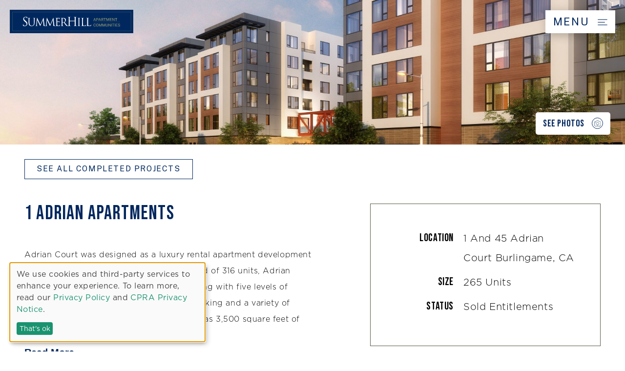

--- FILE ---
content_type: text/html; charset=UTF-8
request_url: https://www.shapartments.com/project/adrian
body_size: 56862
content:






<!DOCTYPE html>
<html lang="en-us" class="no-js">
<head>
    <meta charset="utf-8">
    <meta http-equiv="X-UA-Compatible" content="IE=edge,chrome=1"><script type="text/javascript">(window.NREUM||(NREUM={})).init={privacy:{cookies_enabled:true},ajax:{deny_list:["bam.nr-data.net"]},feature_flags:["soft_nav"],distributed_tracing:{enabled:true}};(window.NREUM||(NREUM={})).loader_config={agentID:"749336375",accountID:"1383670",trustKey:"1383670",xpid:"VQUPUlBUCBAHVFVTBgIHUlI=",licenseKey:"debf2369ab",applicationID:"704113046",browserID:"749336375"};;/*! For license information please see nr-loader-spa-1.305.0.min.js.LICENSE.txt */
(()=>{var e,t,r={384:(e,t,r)=>{"use strict";r.d(t,{NT:()=>s,US:()=>u,Zm:()=>a,bQ:()=>d,dV:()=>c,pV:()=>l});var n=r(6154),i=r(1863),o=r(1910);const s={beacon:"bam.nr-data.net",errorBeacon:"bam.nr-data.net"};function a(){return n.gm.NREUM||(n.gm.NREUM={}),void 0===n.gm.newrelic&&(n.gm.newrelic=n.gm.NREUM),n.gm.NREUM}function c(){let e=a();return e.o||(e.o={ST:n.gm.setTimeout,SI:n.gm.setImmediate||n.gm.setInterval,CT:n.gm.clearTimeout,XHR:n.gm.XMLHttpRequest,REQ:n.gm.Request,EV:n.gm.Event,PR:n.gm.Promise,MO:n.gm.MutationObserver,FETCH:n.gm.fetch,WS:n.gm.WebSocket},(0,o.i)(...Object.values(e.o))),e}function d(e,t){let r=a();r.initializedAgents??={},t.initializedAt={ms:(0,i.t)(),date:new Date},r.initializedAgents[e]=t}function u(e,t){a()[e]=t}function l(){return function(){let e=a();const t=e.info||{};e.info={beacon:s.beacon,errorBeacon:s.errorBeacon,...t}}(),function(){let e=a();const t=e.init||{};e.init={...t}}(),c(),function(){let e=a();const t=e.loader_config||{};e.loader_config={...t}}(),a()}},782:(e,t,r)=>{"use strict";r.d(t,{T:()=>n});const n=r(860).K7.pageViewTiming},860:(e,t,r)=>{"use strict";r.d(t,{$J:()=>u,K7:()=>c,P3:()=>d,XX:()=>i,Yy:()=>a,df:()=>o,qY:()=>n,v4:()=>s});const n="events",i="jserrors",o="browser/blobs",s="rum",a="browser/logs",c={ajax:"ajax",genericEvents:"generic_events",jserrors:i,logging:"logging",metrics:"metrics",pageAction:"page_action",pageViewEvent:"page_view_event",pageViewTiming:"page_view_timing",sessionReplay:"session_replay",sessionTrace:"session_trace",softNav:"soft_navigations",spa:"spa"},d={[c.pageViewEvent]:1,[c.pageViewTiming]:2,[c.metrics]:3,[c.jserrors]:4,[c.spa]:5,[c.ajax]:6,[c.sessionTrace]:7,[c.softNav]:8,[c.sessionReplay]:9,[c.logging]:10,[c.genericEvents]:11},u={[c.pageViewEvent]:s,[c.pageViewTiming]:n,[c.ajax]:n,[c.spa]:n,[c.softNav]:n,[c.metrics]:i,[c.jserrors]:i,[c.sessionTrace]:o,[c.sessionReplay]:o,[c.logging]:a,[c.genericEvents]:"ins"}},944:(e,t,r)=>{"use strict";r.d(t,{R:()=>i});var n=r(3241);function i(e,t){"function"==typeof console.debug&&(console.debug("New Relic Warning: https://github.com/newrelic/newrelic-browser-agent/blob/main/docs/warning-codes.md#".concat(e),t),(0,n.W)({agentIdentifier:null,drained:null,type:"data",name:"warn",feature:"warn",data:{code:e,secondary:t}}))}},993:(e,t,r)=>{"use strict";r.d(t,{A$:()=>o,ET:()=>s,TZ:()=>a,p_:()=>i});var n=r(860);const i={ERROR:"ERROR",WARN:"WARN",INFO:"INFO",DEBUG:"DEBUG",TRACE:"TRACE"},o={OFF:0,ERROR:1,WARN:2,INFO:3,DEBUG:4,TRACE:5},s="log",a=n.K7.logging},1687:(e,t,r)=>{"use strict";r.d(t,{Ak:()=>d,Ze:()=>f,x3:()=>u});var n=r(3241),i=r(7836),o=r(3606),s=r(860),a=r(2646);const c={};function d(e,t){const r={staged:!1,priority:s.P3[t]||0};l(e),c[e].get(t)||c[e].set(t,r)}function u(e,t){e&&c[e]&&(c[e].get(t)&&c[e].delete(t),p(e,t,!1),c[e].size&&h(e))}function l(e){if(!e)throw new Error("agentIdentifier required");c[e]||(c[e]=new Map)}function f(e="",t="feature",r=!1){if(l(e),!e||!c[e].get(t)||r)return p(e,t);c[e].get(t).staged=!0,h(e)}function h(e){const t=Array.from(c[e]);t.every(([e,t])=>t.staged)&&(t.sort((e,t)=>e[1].priority-t[1].priority),t.forEach(([t])=>{c[e].delete(t),p(e,t)}))}function p(e,t,r=!0){const s=e?i.ee.get(e):i.ee,c=o.i.handlers;if(!s.aborted&&s.backlog&&c){if((0,n.W)({agentIdentifier:e,type:"lifecycle",name:"drain",feature:t}),r){const e=s.backlog[t],r=c[t];if(r){for(let t=0;e&&t<e.length;++t)g(e[t],r);Object.entries(r).forEach(([e,t])=>{Object.values(t||{}).forEach(t=>{t[0]?.on&&t[0]?.context()instanceof a.y&&t[0].on(e,t[1])})})}}s.isolatedBacklog||delete c[t],s.backlog[t]=null,s.emit("drain-"+t,[])}}function g(e,t){var r=e[1];Object.values(t[r]||{}).forEach(t=>{var r=e[0];if(t[0]===r){var n=t[1],i=e[3],o=e[2];n.apply(i,o)}})}},1741:(e,t,r)=>{"use strict";r.d(t,{W:()=>o});var n=r(944),i=r(4261);class o{#e(e,...t){if(this[e]!==o.prototype[e])return this[e](...t);(0,n.R)(35,e)}addPageAction(e,t){return this.#e(i.hG,e,t)}register(e){return this.#e(i.eY,e)}recordCustomEvent(e,t){return this.#e(i.fF,e,t)}setPageViewName(e,t){return this.#e(i.Fw,e,t)}setCustomAttribute(e,t,r){return this.#e(i.cD,e,t,r)}noticeError(e,t){return this.#e(i.o5,e,t)}setUserId(e){return this.#e(i.Dl,e)}setApplicationVersion(e){return this.#e(i.nb,e)}setErrorHandler(e){return this.#e(i.bt,e)}addRelease(e,t){return this.#e(i.k6,e,t)}log(e,t){return this.#e(i.$9,e,t)}start(){return this.#e(i.d3)}finished(e){return this.#e(i.BL,e)}recordReplay(){return this.#e(i.CH)}pauseReplay(){return this.#e(i.Tb)}addToTrace(e){return this.#e(i.U2,e)}setCurrentRouteName(e){return this.#e(i.PA,e)}interaction(e){return this.#e(i.dT,e)}wrapLogger(e,t,r){return this.#e(i.Wb,e,t,r)}measure(e,t){return this.#e(i.V1,e,t)}consent(e){return this.#e(i.Pv,e)}}},1863:(e,t,r)=>{"use strict";function n(){return Math.floor(performance.now())}r.d(t,{t:()=>n})},1910:(e,t,r)=>{"use strict";r.d(t,{i:()=>o});var n=r(944);const i=new Map;function o(...e){return e.every(e=>{if(i.has(e))return i.get(e);const t="function"==typeof e?e.toString():"",r=t.includes("[native code]"),o=t.includes("nrWrapper");return r||o||(0,n.R)(64,e?.name||t),i.set(e,r),r})}},2555:(e,t,r)=>{"use strict";r.d(t,{D:()=>a,f:()=>s});var n=r(384),i=r(8122);const o={beacon:n.NT.beacon,errorBeacon:n.NT.errorBeacon,licenseKey:void 0,applicationID:void 0,sa:void 0,queueTime:void 0,applicationTime:void 0,ttGuid:void 0,user:void 0,account:void 0,product:void 0,extra:void 0,jsAttributes:{},userAttributes:void 0,atts:void 0,transactionName:void 0,tNamePlain:void 0};function s(e){try{return!!e.licenseKey&&!!e.errorBeacon&&!!e.applicationID}catch(e){return!1}}const a=e=>(0,i.a)(e,o)},2614:(e,t,r)=>{"use strict";r.d(t,{BB:()=>s,H3:()=>n,g:()=>d,iL:()=>c,tS:()=>a,uh:()=>i,wk:()=>o});const n="NRBA",i="SESSION",o=144e5,s=18e5,a={STARTED:"session-started",PAUSE:"session-pause",RESET:"session-reset",RESUME:"session-resume",UPDATE:"session-update"},c={SAME_TAB:"same-tab",CROSS_TAB:"cross-tab"},d={OFF:0,FULL:1,ERROR:2}},2646:(e,t,r)=>{"use strict";r.d(t,{y:()=>n});class n{constructor(e){this.contextId=e}}},2843:(e,t,r)=>{"use strict";r.d(t,{G:()=>o,u:()=>i});var n=r(3878);function i(e,t=!1,r,i){(0,n.DD)("visibilitychange",function(){if(t)return void("hidden"===document.visibilityState&&e());e(document.visibilityState)},r,i)}function o(e,t,r){(0,n.sp)("pagehide",e,t,r)}},3241:(e,t,r)=>{"use strict";r.d(t,{W:()=>o});var n=r(6154);const i="newrelic";function o(e={}){try{n.gm.dispatchEvent(new CustomEvent(i,{detail:e}))}catch(e){}}},3304:(e,t,r)=>{"use strict";r.d(t,{A:()=>o});var n=r(7836);const i=()=>{const e=new WeakSet;return(t,r)=>{if("object"==typeof r&&null!==r){if(e.has(r))return;e.add(r)}return r}};function o(e){try{return JSON.stringify(e,i())??""}catch(e){try{n.ee.emit("internal-error",[e])}catch(e){}return""}}},3333:(e,t,r)=>{"use strict";r.d(t,{$v:()=>u,TZ:()=>n,Xh:()=>c,Zp:()=>i,kd:()=>d,mq:()=>a,nf:()=>s,qN:()=>o});const n=r(860).K7.genericEvents,i=["auxclick","click","copy","keydown","paste","scrollend"],o=["focus","blur"],s=4,a=1e3,c=2e3,d=["PageAction","UserAction","BrowserPerformance"],u={RESOURCES:"experimental.resources",REGISTER:"register"}},3434:(e,t,r)=>{"use strict";r.d(t,{Jt:()=>o,YM:()=>d});var n=r(7836),i=r(5607);const o="nr@original:".concat(i.W),s=50;var a=Object.prototype.hasOwnProperty,c=!1;function d(e,t){return e||(e=n.ee),r.inPlace=function(e,t,n,i,o){n||(n="");const s="-"===n.charAt(0);for(let a=0;a<t.length;a++){const c=t[a],d=e[c];l(d)||(e[c]=r(d,s?c+n:n,i,c,o))}},r.flag=o,r;function r(t,r,n,c,d){return l(t)?t:(r||(r=""),nrWrapper[o]=t,function(e,t,r){if(Object.defineProperty&&Object.keys)try{return Object.keys(e).forEach(function(r){Object.defineProperty(t,r,{get:function(){return e[r]},set:function(t){return e[r]=t,t}})}),t}catch(e){u([e],r)}for(var n in e)a.call(e,n)&&(t[n]=e[n])}(t,nrWrapper,e),nrWrapper);function nrWrapper(){var o,a,l,f;let h;try{a=this,o=[...arguments],l="function"==typeof n?n(o,a):n||{}}catch(t){u([t,"",[o,a,c],l],e)}i(r+"start",[o,a,c],l,d);const p=performance.now();let g;try{return f=t.apply(a,o),g=performance.now(),f}catch(e){throw g=performance.now(),i(r+"err",[o,a,e],l,d),h=e,h}finally{const e=g-p,t={start:p,end:g,duration:e,isLongTask:e>=s,methodName:c,thrownError:h};t.isLongTask&&i("long-task",[t,a],l,d),i(r+"end",[o,a,f],l,d)}}}function i(r,n,i,o){if(!c||t){var s=c;c=!0;try{e.emit(r,n,i,t,o)}catch(t){u([t,r,n,i],e)}c=s}}}function u(e,t){t||(t=n.ee);try{t.emit("internal-error",e)}catch(e){}}function l(e){return!(e&&"function"==typeof e&&e.apply&&!e[o])}},3606:(e,t,r)=>{"use strict";r.d(t,{i:()=>o});var n=r(9908);o.on=s;var i=o.handlers={};function o(e,t,r,o){s(o||n.d,i,e,t,r)}function s(e,t,r,i,o){o||(o="feature"),e||(e=n.d);var s=t[o]=t[o]||{};(s[r]=s[r]||[]).push([e,i])}},3738:(e,t,r)=>{"use strict";r.d(t,{He:()=>i,Kp:()=>a,Lc:()=>d,Rz:()=>u,TZ:()=>n,bD:()=>o,d3:()=>s,jx:()=>l,sl:()=>f,uP:()=>c});const n=r(860).K7.sessionTrace,i="bstResource",o="resource",s="-start",a="-end",c="fn"+s,d="fn"+a,u="pushState",l=1e3,f=3e4},3785:(e,t,r)=>{"use strict";r.d(t,{R:()=>c,b:()=>d});var n=r(9908),i=r(1863),o=r(860),s=r(3969),a=r(993);function c(e,t,r={},c=a.p_.INFO,d,u=(0,i.t)()){(0,n.p)(s.xV,["API/logging/".concat(c.toLowerCase(),"/called")],void 0,o.K7.metrics,e),(0,n.p)(a.ET,[u,t,r,c,d],void 0,o.K7.logging,e)}function d(e){return"string"==typeof e&&Object.values(a.p_).some(t=>t===e.toUpperCase().trim())}},3878:(e,t,r)=>{"use strict";function n(e,t){return{capture:e,passive:!1,signal:t}}function i(e,t,r=!1,i){window.addEventListener(e,t,n(r,i))}function o(e,t,r=!1,i){document.addEventListener(e,t,n(r,i))}r.d(t,{DD:()=>o,jT:()=>n,sp:()=>i})},3962:(e,t,r)=>{"use strict";r.d(t,{AM:()=>s,O2:()=>l,OV:()=>o,Qu:()=>f,TZ:()=>c,ih:()=>h,pP:()=>a,t1:()=>u,tC:()=>i,wD:()=>d});var n=r(860);const i=["click","keydown","submit"],o="popstate",s="api",a="initialPageLoad",c=n.K7.softNav,d=5e3,u=500,l={INITIAL_PAGE_LOAD:"",ROUTE_CHANGE:1,UNSPECIFIED:2},f={INTERACTION:1,AJAX:2,CUSTOM_END:3,CUSTOM_TRACER:4},h={IP:"in progress",PF:"pending finish",FIN:"finished",CAN:"cancelled"}},3969:(e,t,r)=>{"use strict";r.d(t,{TZ:()=>n,XG:()=>a,rs:()=>i,xV:()=>s,z_:()=>o});const n=r(860).K7.metrics,i="sm",o="cm",s="storeSupportabilityMetrics",a="storeEventMetrics"},4234:(e,t,r)=>{"use strict";r.d(t,{W:()=>o});var n=r(7836),i=r(1687);class o{constructor(e,t){this.agentIdentifier=e,this.ee=n.ee.get(e),this.featureName=t,this.blocked=!1}deregisterDrain(){(0,i.x3)(this.agentIdentifier,this.featureName)}}},4261:(e,t,r)=>{"use strict";r.d(t,{$9:()=>u,BL:()=>c,CH:()=>p,Dl:()=>x,Fw:()=>w,PA:()=>v,Pl:()=>n,Pv:()=>A,Tb:()=>f,U2:()=>s,V1:()=>E,Wb:()=>T,bt:()=>y,cD:()=>b,d3:()=>R,dT:()=>d,eY:()=>g,fF:()=>h,hG:()=>o,hw:()=>i,k6:()=>a,nb:()=>m,o5:()=>l});const n="api-",i=n+"ixn-",o="addPageAction",s="addToTrace",a="addRelease",c="finished",d="interaction",u="log",l="noticeError",f="pauseReplay",h="recordCustomEvent",p="recordReplay",g="register",m="setApplicationVersion",v="setCurrentRouteName",b="setCustomAttribute",y="setErrorHandler",w="setPageViewName",x="setUserId",R="start",T="wrapLogger",E="measure",A="consent"},4387:(e,t,r)=>{"use strict";function n(e={}){return!(!e.id||!e.name)}function i(e){return"string"==typeof e&&e.trim().length<501||"number"==typeof e}function o(e,t){if(2!==t?.harvestEndpointVersion)return{};const r=t.agentRef.runtime.appMetadata.agents[0].entityGuid;return n(e)?{"source.id":e.id,"source.name":e.name,"source.type":e.type,"parent.id":e.parent?.id||r}:{"entity.guid":r,appId:t.agentRef.info.applicationID}}r.d(t,{Ux:()=>o,c7:()=>n,yo:()=>i})},5205:(e,t,r)=>{"use strict";r.d(t,{j:()=>_});var n=r(384),i=r(1741);var o=r(2555),s=r(3333);const a=e=>{if(!e||"string"!=typeof e)return!1;try{document.createDocumentFragment().querySelector(e)}catch{return!1}return!0};var c=r(2614),d=r(944),u=r(8122);const l="[data-nr-mask]",f=e=>(0,u.a)(e,(()=>{const e={feature_flags:[],experimental:{allow_registered_children:!1,resources:!1},mask_selector:"*",block_selector:"[data-nr-block]",mask_input_options:{color:!1,date:!1,"datetime-local":!1,email:!1,month:!1,number:!1,range:!1,search:!1,tel:!1,text:!1,time:!1,url:!1,week:!1,textarea:!1,select:!1,password:!0}};return{ajax:{deny_list:void 0,block_internal:!0,enabled:!0,autoStart:!0},api:{get allow_registered_children(){return e.feature_flags.includes(s.$v.REGISTER)||e.experimental.allow_registered_children},set allow_registered_children(t){e.experimental.allow_registered_children=t},duplicate_registered_data:!1},browser_consent_mode:{enabled:!1},distributed_tracing:{enabled:void 0,exclude_newrelic_header:void 0,cors_use_newrelic_header:void 0,cors_use_tracecontext_headers:void 0,allowed_origins:void 0},get feature_flags(){return e.feature_flags},set feature_flags(t){e.feature_flags=t},generic_events:{enabled:!0,autoStart:!0},harvest:{interval:30},jserrors:{enabled:!0,autoStart:!0},logging:{enabled:!0,autoStart:!0},metrics:{enabled:!0,autoStart:!0},obfuscate:void 0,page_action:{enabled:!0},page_view_event:{enabled:!0,autoStart:!0},page_view_timing:{enabled:!0,autoStart:!0},performance:{capture_marks:!1,capture_measures:!1,capture_detail:!0,resources:{get enabled(){return e.feature_flags.includes(s.$v.RESOURCES)||e.experimental.resources},set enabled(t){e.experimental.resources=t},asset_types:[],first_party_domains:[],ignore_newrelic:!0}},privacy:{cookies_enabled:!0},proxy:{assets:void 0,beacon:void 0},session:{expiresMs:c.wk,inactiveMs:c.BB},session_replay:{autoStart:!0,enabled:!1,preload:!1,sampling_rate:10,error_sampling_rate:100,collect_fonts:!1,inline_images:!1,fix_stylesheets:!0,mask_all_inputs:!0,get mask_text_selector(){return e.mask_selector},set mask_text_selector(t){a(t)?e.mask_selector="".concat(t,",").concat(l):""===t||null===t?e.mask_selector=l:(0,d.R)(5,t)},get block_class(){return"nr-block"},get ignore_class(){return"nr-ignore"},get mask_text_class(){return"nr-mask"},get block_selector(){return e.block_selector},set block_selector(t){a(t)?e.block_selector+=",".concat(t):""!==t&&(0,d.R)(6,t)},get mask_input_options(){return e.mask_input_options},set mask_input_options(t){t&&"object"==typeof t?e.mask_input_options={...t,password:!0}:(0,d.R)(7,t)}},session_trace:{enabled:!0,autoStart:!0},soft_navigations:{enabled:!0,autoStart:!0},spa:{enabled:!0,autoStart:!0},ssl:void 0,user_actions:{enabled:!0,elementAttributes:["id","className","tagName","type"]}}})());var h=r(6154),p=r(9324);let g=0;const m={buildEnv:p.F3,distMethod:p.Xs,version:p.xv,originTime:h.WN},v={consented:!1},b={appMetadata:{},get consented(){return this.session?.state?.consent||v.consented},set consented(e){v.consented=e},customTransaction:void 0,denyList:void 0,disabled:!1,harvester:void 0,isolatedBacklog:!1,isRecording:!1,loaderType:void 0,maxBytes:3e4,obfuscator:void 0,onerror:void 0,ptid:void 0,releaseIds:{},session:void 0,timeKeeper:void 0,registeredEntities:[],jsAttributesMetadata:{bytes:0},get harvestCount(){return++g}},y=e=>{const t=(0,u.a)(e,b),r=Object.keys(m).reduce((e,t)=>(e[t]={value:m[t],writable:!1,configurable:!0,enumerable:!0},e),{});return Object.defineProperties(t,r)};var w=r(5701);const x=e=>{const t=e.startsWith("http");e+="/",r.p=t?e:"https://"+e};var R=r(7836),T=r(3241);const E={accountID:void 0,trustKey:void 0,agentID:void 0,licenseKey:void 0,applicationID:void 0,xpid:void 0},A=e=>(0,u.a)(e,E),S=new Set;function _(e,t={},r,s){let{init:a,info:c,loader_config:d,runtime:u={},exposed:l=!0}=t;if(!c){const e=(0,n.pV)();a=e.init,c=e.info,d=e.loader_config}e.init=f(a||{}),e.loader_config=A(d||{}),c.jsAttributes??={},h.bv&&(c.jsAttributes.isWorker=!0),e.info=(0,o.D)(c);const p=e.init,g=[c.beacon,c.errorBeacon];S.has(e.agentIdentifier)||(p.proxy.assets&&(x(p.proxy.assets),g.push(p.proxy.assets)),p.proxy.beacon&&g.push(p.proxy.beacon),e.beacons=[...g],function(e){const t=(0,n.pV)();Object.getOwnPropertyNames(i.W.prototype).forEach(r=>{const n=i.W.prototype[r];if("function"!=typeof n||"constructor"===n)return;let o=t[r];e[r]&&!1!==e.exposed&&"micro-agent"!==e.runtime?.loaderType&&(t[r]=(...t)=>{const n=e[r](...t);return o?o(...t):n})})}(e),(0,n.US)("activatedFeatures",w.B),e.runSoftNavOverSpa&&=!0===p.soft_navigations.enabled&&p.feature_flags.includes("soft_nav")),u.denyList=[...p.ajax.deny_list||[],...p.ajax.block_internal?g:[]],u.ptid=e.agentIdentifier,u.loaderType=r,e.runtime=y(u),S.has(e.agentIdentifier)||(e.ee=R.ee.get(e.agentIdentifier),e.exposed=l,(0,T.W)({agentIdentifier:e.agentIdentifier,drained:!!w.B?.[e.agentIdentifier],type:"lifecycle",name:"initialize",feature:void 0,data:e.config})),S.add(e.agentIdentifier)}},5270:(e,t,r)=>{"use strict";r.d(t,{Aw:()=>s,SR:()=>o,rF:()=>a});var n=r(384),i=r(7767);function o(e){return!!(0,n.dV)().o.MO&&(0,i.V)(e)&&!0===e?.session_trace.enabled}function s(e){return!0===e?.session_replay.preload&&o(e)}function a(e,t){try{if("string"==typeof t?.type){if("password"===t.type.toLowerCase())return"*".repeat(e?.length||0);if(void 0!==t?.dataset?.nrUnmask||t?.classList?.contains("nr-unmask"))return e}}catch(e){}return"string"==typeof e?e.replace(/[\S]/g,"*"):"*".repeat(e?.length||0)}},5289:(e,t,r)=>{"use strict";r.d(t,{GG:()=>s,Qr:()=>c,sB:()=>a});var n=r(3878),i=r(6389);function o(){return"undefined"==typeof document||"complete"===document.readyState}function s(e,t){if(o())return e();const r=(0,i.J)(e),s=setInterval(()=>{o()&&(clearInterval(s),r())},500);(0,n.sp)("load",r,t)}function a(e){if(o())return e();(0,n.DD)("DOMContentLoaded",e)}function c(e){if(o())return e();(0,n.sp)("popstate",e)}},5607:(e,t,r)=>{"use strict";r.d(t,{W:()=>n});const n=(0,r(9566).bz)()},5701:(e,t,r)=>{"use strict";r.d(t,{B:()=>o,t:()=>s});var n=r(3241);const i=new Set,o={};function s(e,t){const r=t.agentIdentifier;o[r]??={},e&&"object"==typeof e&&(i.has(r)||(t.ee.emit("rumresp",[e]),o[r]=e,i.add(r),(0,n.W)({agentIdentifier:r,loaded:!0,drained:!0,type:"lifecycle",name:"load",feature:void 0,data:e})))}},6154:(e,t,r)=>{"use strict";r.d(t,{A4:()=>a,OF:()=>u,RI:()=>i,WN:()=>h,bv:()=>o,eN:()=>p,gm:()=>s,lR:()=>f,m:()=>d,mw:()=>c,sb:()=>l});var n=r(1863);const i="undefined"!=typeof window&&!!window.document,o="undefined"!=typeof WorkerGlobalScope&&("undefined"!=typeof self&&self instanceof WorkerGlobalScope&&self.navigator instanceof WorkerNavigator||"undefined"!=typeof globalThis&&globalThis instanceof WorkerGlobalScope&&globalThis.navigator instanceof WorkerNavigator),s=i?window:"undefined"!=typeof WorkerGlobalScope&&("undefined"!=typeof self&&self instanceof WorkerGlobalScope&&self||"undefined"!=typeof globalThis&&globalThis instanceof WorkerGlobalScope&&globalThis),a="complete"===s?.document?.readyState,c=Boolean("hidden"===s?.document?.visibilityState),d=""+s?.location,u=/iPad|iPhone|iPod/.test(s.navigator?.userAgent),l=u&&"undefined"==typeof SharedWorker,f=(()=>{const e=s.navigator?.userAgent?.match(/Firefox[/\s](\d+\.\d+)/);return Array.isArray(e)&&e.length>=2?+e[1]:0})(),h=Date.now()-(0,n.t)(),p=()=>"undefined"!=typeof PerformanceNavigationTiming&&s?.performance?.getEntriesByType("navigation")?.length>0},6344:(e,t,r)=>{"use strict";r.d(t,{BB:()=>u,Qb:()=>l,TZ:()=>i,Ug:()=>s,Vh:()=>o,_s:()=>a,bc:()=>d,yP:()=>c});var n=r(2614);const i=r(860).K7.sessionReplay,o="errorDuringReplay",s=.12,a={DomContentLoaded:0,Load:1,FullSnapshot:2,IncrementalSnapshot:3,Meta:4,Custom:5},c={[n.g.ERROR]:15e3,[n.g.FULL]:3e5,[n.g.OFF]:0},d={RESET:{message:"Session was reset",sm:"Reset"},IMPORT:{message:"Recorder failed to import",sm:"Import"},TOO_MANY:{message:"429: Too Many Requests",sm:"Too-Many"},TOO_BIG:{message:"Payload was too large",sm:"Too-Big"},CROSS_TAB:{message:"Session Entity was set to OFF on another tab",sm:"Cross-Tab"},ENTITLEMENTS:{message:"Session Replay is not allowed and will not be started",sm:"Entitlement"}},u=5e3,l={API:"api",RESUME:"resume",SWITCH_TO_FULL:"switchToFull",INITIALIZE:"initialize",PRELOAD:"preload"}},6389:(e,t,r)=>{"use strict";function n(e,t=500,r={}){const n=r?.leading||!1;let i;return(...r)=>{n&&void 0===i&&(e.apply(this,r),i=setTimeout(()=>{i=clearTimeout(i)},t)),n||(clearTimeout(i),i=setTimeout(()=>{e.apply(this,r)},t))}}function i(e){let t=!1;return(...r)=>{t||(t=!0,e.apply(this,r))}}r.d(t,{J:()=>i,s:()=>n})},6630:(e,t,r)=>{"use strict";r.d(t,{T:()=>n});const n=r(860).K7.pageViewEvent},6774:(e,t,r)=>{"use strict";r.d(t,{T:()=>n});const n=r(860).K7.jserrors},7295:(e,t,r)=>{"use strict";r.d(t,{Xv:()=>s,gX:()=>i,iW:()=>o});var n=[];function i(e){if(!e||o(e))return!1;if(0===n.length)return!0;for(var t=0;t<n.length;t++){var r=n[t];if("*"===r.hostname)return!1;if(a(r.hostname,e.hostname)&&c(r.pathname,e.pathname))return!1}return!0}function o(e){return void 0===e.hostname}function s(e){if(n=[],e&&e.length)for(var t=0;t<e.length;t++){let r=e[t];if(!r)continue;0===r.indexOf("http://")?r=r.substring(7):0===r.indexOf("https://")&&(r=r.substring(8));const i=r.indexOf("/");let o,s;i>0?(o=r.substring(0,i),s=r.substring(i)):(o=r,s="");let[a]=o.split(":");n.push({hostname:a,pathname:s})}}function a(e,t){return!(e.length>t.length)&&t.indexOf(e)===t.length-e.length}function c(e,t){return 0===e.indexOf("/")&&(e=e.substring(1)),0===t.indexOf("/")&&(t=t.substring(1)),""===e||e===t}},7378:(e,t,r)=>{"use strict";r.d(t,{$p:()=>R,BR:()=>b,Kp:()=>x,L3:()=>y,Lc:()=>c,NC:()=>o,SG:()=>u,TZ:()=>i,U6:()=>p,UT:()=>m,d3:()=>w,dT:()=>f,e5:()=>E,gx:()=>v,l9:()=>l,oW:()=>h,op:()=>g,rw:()=>d,tH:()=>A,uP:()=>a,wW:()=>T,xq:()=>s});var n=r(384);const i=r(860).K7.spa,o=["click","submit","keypress","keydown","keyup","change"],s=999,a="fn-start",c="fn-end",d="cb-start",u="api-ixn-",l="remaining",f="interaction",h="spaNode",p="jsonpNode",g="fetch-start",m="fetch-done",v="fetch-body-",b="jsonp-end",y=(0,n.dV)().o.ST,w="-start",x="-end",R="-body",T="cb"+x,E="jsTime",A="fetch"},7485:(e,t,r)=>{"use strict";r.d(t,{D:()=>i});var n=r(6154);function i(e){if(0===(e||"").indexOf("data:"))return{protocol:"data"};try{const t=new URL(e,location.href),r={port:t.port,hostname:t.hostname,pathname:t.pathname,search:t.search,protocol:t.protocol.slice(0,t.protocol.indexOf(":")),sameOrigin:t.protocol===n.gm?.location?.protocol&&t.host===n.gm?.location?.host};return r.port&&""!==r.port||("http:"===t.protocol&&(r.port="80"),"https:"===t.protocol&&(r.port="443")),r.pathname&&""!==r.pathname?r.pathname.startsWith("/")||(r.pathname="/".concat(r.pathname)):r.pathname="/",r}catch(e){return{}}}},7699:(e,t,r)=>{"use strict";r.d(t,{It:()=>o,KC:()=>a,No:()=>i,qh:()=>s});var n=r(860);const i=16e3,o=1e6,s="SESSION_ERROR",a={[n.K7.logging]:!0,[n.K7.genericEvents]:!1,[n.K7.jserrors]:!1,[n.K7.ajax]:!1}},7767:(e,t,r)=>{"use strict";r.d(t,{V:()=>i});var n=r(6154);const i=e=>n.RI&&!0===e?.privacy.cookies_enabled},7836:(e,t,r)=>{"use strict";r.d(t,{P:()=>a,ee:()=>c});var n=r(384),i=r(8990),o=r(2646),s=r(5607);const a="nr@context:".concat(s.W),c=function e(t,r){var n={},s={},u={},l=!1;try{l=16===r.length&&d.initializedAgents?.[r]?.runtime.isolatedBacklog}catch(e){}var f={on:p,addEventListener:p,removeEventListener:function(e,t){var r=n[e];if(!r)return;for(var i=0;i<r.length;i++)r[i]===t&&r.splice(i,1)},emit:function(e,r,n,i,o){!1!==o&&(o=!0);if(c.aborted&&!i)return;t&&o&&t.emit(e,r,n);var a=h(n);g(e).forEach(e=>{e.apply(a,r)});var d=v()[s[e]];d&&d.push([f,e,r,a]);return a},get:m,listeners:g,context:h,buffer:function(e,t){const r=v();if(t=t||"feature",f.aborted)return;Object.entries(e||{}).forEach(([e,n])=>{s[n]=t,t in r||(r[t]=[])})},abort:function(){f._aborted=!0,Object.keys(f.backlog).forEach(e=>{delete f.backlog[e]})},isBuffering:function(e){return!!v()[s[e]]},debugId:r,backlog:l?{}:t&&"object"==typeof t.backlog?t.backlog:{},isolatedBacklog:l};return Object.defineProperty(f,"aborted",{get:()=>{let e=f._aborted||!1;return e||(t&&(e=t.aborted),e)}}),f;function h(e){return e&&e instanceof o.y?e:e?(0,i.I)(e,a,()=>new o.y(a)):new o.y(a)}function p(e,t){n[e]=g(e).concat(t)}function g(e){return n[e]||[]}function m(t){return u[t]=u[t]||e(f,t)}function v(){return f.backlog}}(void 0,"globalEE"),d=(0,n.Zm)();d.ee||(d.ee=c)},8122:(e,t,r)=>{"use strict";r.d(t,{a:()=>i});var n=r(944);function i(e,t){try{if(!e||"object"!=typeof e)return(0,n.R)(3);if(!t||"object"!=typeof t)return(0,n.R)(4);const r=Object.create(Object.getPrototypeOf(t),Object.getOwnPropertyDescriptors(t)),o=0===Object.keys(r).length?e:r;for(let s in o)if(void 0!==e[s])try{if(null===e[s]){r[s]=null;continue}Array.isArray(e[s])&&Array.isArray(t[s])?r[s]=Array.from(new Set([...e[s],...t[s]])):"object"==typeof e[s]&&"object"==typeof t[s]?r[s]=i(e[s],t[s]):r[s]=e[s]}catch(e){r[s]||(0,n.R)(1,e)}return r}catch(e){(0,n.R)(2,e)}}},8139:(e,t,r)=>{"use strict";r.d(t,{u:()=>f});var n=r(7836),i=r(3434),o=r(8990),s=r(6154);const a={},c=s.gm.XMLHttpRequest,d="addEventListener",u="removeEventListener",l="nr@wrapped:".concat(n.P);function f(e){var t=function(e){return(e||n.ee).get("events")}(e);if(a[t.debugId]++)return t;a[t.debugId]=1;var r=(0,i.YM)(t,!0);function f(e){r.inPlace(e,[d,u],"-",p)}function p(e,t){return e[1]}return"getPrototypeOf"in Object&&(s.RI&&h(document,f),c&&h(c.prototype,f),h(s.gm,f)),t.on(d+"-start",function(e,t){var n=e[1];if(null!==n&&("function"==typeof n||"object"==typeof n)&&"newrelic"!==e[0]){var i=(0,o.I)(n,l,function(){var e={object:function(){if("function"!=typeof n.handleEvent)return;return n.handleEvent.apply(n,arguments)},function:n}[typeof n];return e?r(e,"fn-",null,e.name||"anonymous"):n});this.wrapped=e[1]=i}}),t.on(u+"-start",function(e){e[1]=this.wrapped||e[1]}),t}function h(e,t,...r){let n=e;for(;"object"==typeof n&&!Object.prototype.hasOwnProperty.call(n,d);)n=Object.getPrototypeOf(n);n&&t(n,...r)}},8374:(e,t,r)=>{r.nc=(()=>{try{return document?.currentScript?.nonce}catch(e){}return""})()},8990:(e,t,r)=>{"use strict";r.d(t,{I:()=>i});var n=Object.prototype.hasOwnProperty;function i(e,t,r){if(n.call(e,t))return e[t];var i=r();if(Object.defineProperty&&Object.keys)try{return Object.defineProperty(e,t,{value:i,writable:!0,enumerable:!1}),i}catch(e){}return e[t]=i,i}},9300:(e,t,r)=>{"use strict";r.d(t,{T:()=>n});const n=r(860).K7.ajax},9324:(e,t,r)=>{"use strict";r.d(t,{AJ:()=>s,F3:()=>i,Xs:()=>o,Yq:()=>a,xv:()=>n});const n="1.305.0",i="PROD",o="CDN",s="@newrelic/rrweb",a="1.0.1"},9566:(e,t,r)=>{"use strict";r.d(t,{LA:()=>a,ZF:()=>c,bz:()=>s,el:()=>d});var n=r(6154);const i="xxxxxxxx-xxxx-4xxx-yxxx-xxxxxxxxxxxx";function o(e,t){return e?15&e[t]:16*Math.random()|0}function s(){const e=n.gm?.crypto||n.gm?.msCrypto;let t,r=0;return e&&e.getRandomValues&&(t=e.getRandomValues(new Uint8Array(30))),i.split("").map(e=>"x"===e?o(t,r++).toString(16):"y"===e?(3&o()|8).toString(16):e).join("")}function a(e){const t=n.gm?.crypto||n.gm?.msCrypto;let r,i=0;t&&t.getRandomValues&&(r=t.getRandomValues(new Uint8Array(e)));const s=[];for(var a=0;a<e;a++)s.push(o(r,i++).toString(16));return s.join("")}function c(){return a(16)}function d(){return a(32)}},9908:(e,t,r)=>{"use strict";r.d(t,{d:()=>n,p:()=>i});var n=r(7836).ee.get("handle");function i(e,t,r,i,o){o?(o.buffer([e],i),o.emit(e,t,r)):(n.buffer([e],i),n.emit(e,t,r))}}},n={};function i(e){var t=n[e];if(void 0!==t)return t.exports;var o=n[e]={exports:{}};return r[e](o,o.exports,i),o.exports}i.m=r,i.d=(e,t)=>{for(var r in t)i.o(t,r)&&!i.o(e,r)&&Object.defineProperty(e,r,{enumerable:!0,get:t[r]})},i.f={},i.e=e=>Promise.all(Object.keys(i.f).reduce((t,r)=>(i.f[r](e,t),t),[])),i.u=e=>({212:"nr-spa-compressor",249:"nr-spa-recorder",478:"nr-spa"}[e]+"-1.305.0.min.js"),i.o=(e,t)=>Object.prototype.hasOwnProperty.call(e,t),e={},t="NRBA-1.305.0.PROD:",i.l=(r,n,o,s)=>{if(e[r])e[r].push(n);else{var a,c;if(void 0!==o)for(var d=document.getElementsByTagName("script"),u=0;u<d.length;u++){var l=d[u];if(l.getAttribute("src")==r||l.getAttribute("data-webpack")==t+o){a=l;break}}if(!a){c=!0;var f={478:"sha512-ThlgRmXNEfRleWOcB+rCg2BDhJEPTbSIevhrE8IsLDuMof3nL+qxiihoNdjZT5JNtI/4JlzSqBNZSthr7Y6ygA==",249:"sha512-JYoSmdH39Uy5+7v/V9QcH0TwfxIcuGfkLRkZyNpqzHTGe6HYLBcLnXqjgD0cL1mm1WoDp68dSb4IBw4AYptWMg==",212:"sha512-V28ikYA1K2MbjwepZ5YejkSD94BI6oApz0vZgLJBCNdsRiO5FmUQZ13g6LmHjh23nJcVW85Un5HkKn144Fak7A=="};(a=document.createElement("script")).charset="utf-8",i.nc&&a.setAttribute("nonce",i.nc),a.setAttribute("data-webpack",t+o),a.src=r,0!==a.src.indexOf(window.location.origin+"/")&&(a.crossOrigin="anonymous"),f[s]&&(a.integrity=f[s])}e[r]=[n];var h=(t,n)=>{a.onerror=a.onload=null,clearTimeout(p);var i=e[r];if(delete e[r],a.parentNode&&a.parentNode.removeChild(a),i&&i.forEach(e=>e(n)),t)return t(n)},p=setTimeout(h.bind(null,void 0,{type:"timeout",target:a}),12e4);a.onerror=h.bind(null,a.onerror),a.onload=h.bind(null,a.onload),c&&document.head.appendChild(a)}},i.r=e=>{"undefined"!=typeof Symbol&&Symbol.toStringTag&&Object.defineProperty(e,Symbol.toStringTag,{value:"Module"}),Object.defineProperty(e,"__esModule",{value:!0})},i.p="https://js-agent.newrelic.com/",(()=>{var e={38:0,788:0};i.f.j=(t,r)=>{var n=i.o(e,t)?e[t]:void 0;if(0!==n)if(n)r.push(n[2]);else{var o=new Promise((r,i)=>n=e[t]=[r,i]);r.push(n[2]=o);var s=i.p+i.u(t),a=new Error;i.l(s,r=>{if(i.o(e,t)&&(0!==(n=e[t])&&(e[t]=void 0),n)){var o=r&&("load"===r.type?"missing":r.type),s=r&&r.target&&r.target.src;a.message="Loading chunk "+t+" failed.\n("+o+": "+s+")",a.name="ChunkLoadError",a.type=o,a.request=s,n[1](a)}},"chunk-"+t,t)}};var t=(t,r)=>{var n,o,[s,a,c]=r,d=0;if(s.some(t=>0!==e[t])){for(n in a)i.o(a,n)&&(i.m[n]=a[n]);if(c)c(i)}for(t&&t(r);d<s.length;d++)o=s[d],i.o(e,o)&&e[o]&&e[o][0](),e[o]=0},r=self["webpackChunk:NRBA-1.305.0.PROD"]=self["webpackChunk:NRBA-1.305.0.PROD"]||[];r.forEach(t.bind(null,0)),r.push=t.bind(null,r.push.bind(r))})(),(()=>{"use strict";i(8374);var e=i(9566),t=i(1741);class r extends t.W{agentIdentifier=(0,e.LA)(16)}var n=i(860);const o=Object.values(n.K7);var s=i(5205);var a=i(9908),c=i(1863),d=i(4261),u=i(3241),l=i(944),f=i(5701),h=i(3969);function p(e,t,i,o){const s=o||i;!s||s[e]&&s[e]!==r.prototype[e]||(s[e]=function(){(0,a.p)(h.xV,["API/"+e+"/called"],void 0,n.K7.metrics,i.ee),(0,u.W)({agentIdentifier:i.agentIdentifier,drained:!!f.B?.[i.agentIdentifier],type:"data",name:"api",feature:d.Pl+e,data:{}});try{return t.apply(this,arguments)}catch(e){(0,l.R)(23,e)}})}function g(e,t,r,n,i){const o=e.info;null===r?delete o.jsAttributes[t]:o.jsAttributes[t]=r,(i||null===r)&&(0,a.p)(d.Pl+n,[(0,c.t)(),t,r],void 0,"session",e.ee)}var m=i(1687),v=i(4234),b=i(5289),y=i(6154),w=i(5270),x=i(7767),R=i(6389),T=i(7699);class E extends v.W{constructor(e,t){super(e.agentIdentifier,t),this.agentRef=e,this.abortHandler=void 0,this.featAggregate=void 0,this.loadedSuccessfully=void 0,this.onAggregateImported=new Promise(e=>{this.loadedSuccessfully=e}),this.deferred=Promise.resolve(),!1===e.init[this.featureName].autoStart?this.deferred=new Promise((t,r)=>{this.ee.on("manual-start-all",(0,R.J)(()=>{(0,m.Ak)(e.agentIdentifier,this.featureName),t()}))}):(0,m.Ak)(e.agentIdentifier,t)}importAggregator(e,t,r={}){if(this.featAggregate)return;const n=async()=>{let n;await this.deferred;try{if((0,x.V)(e.init)){const{setupAgentSession:t}=await i.e(478).then(i.bind(i,8766));n=t(e)}}catch(e){(0,l.R)(20,e),this.ee.emit("internal-error",[e]),(0,a.p)(T.qh,[e],void 0,this.featureName,this.ee)}try{if(!this.#t(this.featureName,n,e.init))return(0,m.Ze)(this.agentIdentifier,this.featureName),void this.loadedSuccessfully(!1);const{Aggregate:i}=await t();this.featAggregate=new i(e,r),e.runtime.harvester.initializedAggregates.push(this.featAggregate),this.loadedSuccessfully(!0)}catch(e){(0,l.R)(34,e),this.abortHandler?.(),(0,m.Ze)(this.agentIdentifier,this.featureName,!0),this.loadedSuccessfully(!1),this.ee&&this.ee.abort()}};y.RI?(0,b.GG)(()=>n(),!0):n()}#t(e,t,r){if(this.blocked)return!1;switch(e){case n.K7.sessionReplay:return(0,w.SR)(r)&&!!t;case n.K7.sessionTrace:return!!t;default:return!0}}}var A=i(6630),S=i(2614);class _ extends E{static featureName=A.T;constructor(e){var t;super(e,A.T),this.setupInspectionEvents(e.agentIdentifier),t=e,p(d.Fw,function(e,r){"string"==typeof e&&("/"!==e.charAt(0)&&(e="/"+e),t.runtime.customTransaction=(r||"http://custom.transaction")+e,(0,a.p)(d.Pl+d.Fw,[(0,c.t)()],void 0,void 0,t.ee))},t),this.importAggregator(e,()=>i.e(478).then(i.bind(i,2467)))}setupInspectionEvents(e){const t=(t,r)=>{t&&(0,u.W)({agentIdentifier:e,timeStamp:t.timeStamp,loaded:"complete"===t.target.readyState,type:"window",name:r,data:t.target.location+""})};(0,b.sB)(e=>{t(e,"DOMContentLoaded")}),(0,b.GG)(e=>{t(e,"load")}),(0,b.Qr)(e=>{t(e,"navigate")}),this.ee.on(S.tS.UPDATE,(t,r)=>{(0,u.W)({agentIdentifier:e,type:"lifecycle",name:"session",data:r})})}}var O=i(384);var N=i(2843),I=i(782);class P extends E{static featureName=I.T;constructor(e){super(e,I.T),y.RI&&((0,N.u)(()=>(0,a.p)("docHidden",[(0,c.t)()],void 0,I.T,this.ee),!0),(0,N.G)(()=>(0,a.p)("winPagehide",[(0,c.t)()],void 0,I.T,this.ee)),this.importAggregator(e,()=>i.e(478).then(i.bind(i,9917))))}}class j extends E{static featureName=h.TZ;constructor(e){super(e,h.TZ),y.RI&&document.addEventListener("securitypolicyviolation",e=>{(0,a.p)(h.xV,["Generic/CSPViolation/Detected"],void 0,this.featureName,this.ee)}),this.importAggregator(e,()=>i.e(478).then(i.bind(i,6555)))}}var k=i(6774),C=i(3878),D=i(3304);class L{constructor(e,t,r,n,i){this.name="UncaughtError",this.message="string"==typeof e?e:(0,D.A)(e),this.sourceURL=t,this.line=r,this.column=n,this.__newrelic=i}}function M(e){return K(e)?e:new L(void 0!==e?.message?e.message:e,e?.filename||e?.sourceURL,e?.lineno||e?.line,e?.colno||e?.col,e?.__newrelic,e?.cause)}function H(e){const t="Unhandled Promise Rejection: ";if(!e?.reason)return;if(K(e.reason)){try{e.reason.message.startsWith(t)||(e.reason.message=t+e.reason.message)}catch(e){}return M(e.reason)}const r=M(e.reason);return(r.message||"").startsWith(t)||(r.message=t+r.message),r}function B(e){if(e.error instanceof SyntaxError&&!/:\d+$/.test(e.error.stack?.trim())){const t=new L(e.message,e.filename,e.lineno,e.colno,e.error.__newrelic,e.cause);return t.name=SyntaxError.name,t}return K(e.error)?e.error:M(e)}function K(e){return e instanceof Error&&!!e.stack}function W(e,t,r,i,o=(0,c.t)()){"string"==typeof e&&(e=new Error(e)),(0,a.p)("err",[e,o,!1,t,r.runtime.isRecording,void 0,i],void 0,n.K7.jserrors,r.ee),(0,a.p)("uaErr",[],void 0,n.K7.genericEvents,r.ee)}var U=i(4387),F=i(993),V=i(3785);function G(e,{customAttributes:t={},level:r=F.p_.INFO}={},n,i,o=(0,c.t)()){(0,V.R)(n.ee,e,t,r,i,o)}function z(e,t,r,i,o=(0,c.t)()){(0,a.p)(d.Pl+d.hG,[o,e,t,i],void 0,n.K7.genericEvents,r.ee)}function Z(e,t,r,i,o=(0,c.t)()){const{start:s,end:u,customAttributes:f}=t||{},h={customAttributes:f||{}};if("object"!=typeof h.customAttributes||"string"!=typeof e||0===e.length)return void(0,l.R)(57);const p=(e,t)=>null==e?t:"number"==typeof e?e:e instanceof PerformanceMark?e.startTime:Number.NaN;if(h.start=p(s,0),h.end=p(u,o),Number.isNaN(h.start)||Number.isNaN(h.end))(0,l.R)(57);else{if(h.duration=h.end-h.start,!(h.duration<0))return(0,a.p)(d.Pl+d.V1,[h,e,i],void 0,n.K7.genericEvents,r.ee),h;(0,l.R)(58)}}function q(e,t={},r,i,o=(0,c.t)()){(0,a.p)(d.Pl+d.fF,[o,e,t,i],void 0,n.K7.genericEvents,r.ee)}function X(e){p(d.eY,function(t){return Y(e,t)},e)}function Y(e,t,r){const i={};(0,l.R)(54,"newrelic.register"),t||={},t.type="MFE",t.licenseKey||=e.info.licenseKey,t.blocked=!1,t.parent=r||{};let o=()=>{};const s=e.runtime.registeredEntities,d=s.find(({metadata:{target:{id:e,name:r}}})=>e===t.id);if(d)return d.metadata.target.name!==t.name&&(d.metadata.target.name=t.name),d;const u=e=>{t.blocked=!0,o=e};e.init.api.allow_registered_children||u((0,R.J)(()=>(0,l.R)(55))),(0,U.c7)(t)||u((0,R.J)(()=>(0,l.R)(48,t))),(0,U.yo)(t.id)&&(0,U.yo)(t.name)||u((0,R.J)(()=>(0,l.R)(48,t)));const f={addPageAction:(r,n={})=>m(z,[r,{...i,...n},e],t),log:(r,n={})=>m(G,[r,{...n,customAttributes:{...i,...n.customAttributes||{}}},e],t),measure:(r,n={})=>m(Z,[r,{...n,customAttributes:{...i,...n.customAttributes||{}}},e],t),noticeError:(r,n={})=>m(W,[r,{...i,...n},e],t),register:(t={})=>m(Y,[e,t],f.metadata.target),recordCustomEvent:(r,n={})=>m(q,[r,{...i,...n},e],t),setApplicationVersion:e=>g("application.version",e),setCustomAttribute:(e,t)=>g(e,t),setUserId:e=>g("enduser.id",e),metadata:{customAttributes:i,target:t}},p=()=>(t.blocked&&o(),t.blocked);p()||s.push(f);const g=(e,t)=>{p()||(i[e]=t)},m=(t,r,i)=>{if(p())return;const o=(0,c.t)();(0,a.p)(h.xV,["API/register/".concat(t.name,"/called")],void 0,n.K7.metrics,e.ee);try{return e.init.api.duplicate_registered_data&&"register"!==t.name&&t(...r,void 0,o),t(...r,i,o)}catch(e){(0,l.R)(50,e)}};return f}class J extends E{static featureName=k.T;constructor(e){var t;super(e,k.T),t=e,p(d.o5,(e,r)=>W(e,r,t),t),function(e){p(d.bt,function(t){e.runtime.onerror=t},e)}(e),function(e){let t=0;p(d.k6,function(e,r){++t>10||(this.runtime.releaseIds[e.slice(-200)]=(""+r).slice(-200))},e)}(e),X(e);try{this.removeOnAbort=new AbortController}catch(e){}this.ee.on("internal-error",(t,r)=>{this.abortHandler&&(0,a.p)("ierr",[M(t),(0,c.t)(),!0,{},e.runtime.isRecording,r],void 0,this.featureName,this.ee)}),y.gm.addEventListener("unhandledrejection",t=>{this.abortHandler&&(0,a.p)("err",[H(t),(0,c.t)(),!1,{unhandledPromiseRejection:1},e.runtime.isRecording],void 0,this.featureName,this.ee)},(0,C.jT)(!1,this.removeOnAbort?.signal)),y.gm.addEventListener("error",t=>{this.abortHandler&&(0,a.p)("err",[B(t),(0,c.t)(),!1,{},e.runtime.isRecording],void 0,this.featureName,this.ee)},(0,C.jT)(!1,this.removeOnAbort?.signal)),this.abortHandler=this.#r,this.importAggregator(e,()=>i.e(478).then(i.bind(i,2176)))}#r(){this.removeOnAbort?.abort(),this.abortHandler=void 0}}var Q=i(8990);let ee=1;function te(e){const t=typeof e;return!e||"object"!==t&&"function"!==t?-1:e===y.gm?0:(0,Q.I)(e,"nr@id",function(){return ee++})}function re(e){if("string"==typeof e&&e.length)return e.length;if("object"==typeof e){if("undefined"!=typeof ArrayBuffer&&e instanceof ArrayBuffer&&e.byteLength)return e.byteLength;if("undefined"!=typeof Blob&&e instanceof Blob&&e.size)return e.size;if(!("undefined"!=typeof FormData&&e instanceof FormData))try{return(0,D.A)(e).length}catch(e){return}}}var ne=i(8139),ie=i(7836),oe=i(3434);const se={},ae=["open","send"];function ce(e){var t=e||ie.ee;const r=function(e){return(e||ie.ee).get("xhr")}(t);if(void 0===y.gm.XMLHttpRequest)return r;if(se[r.debugId]++)return r;se[r.debugId]=1,(0,ne.u)(t);var n=(0,oe.YM)(r),i=y.gm.XMLHttpRequest,o=y.gm.MutationObserver,s=y.gm.Promise,a=y.gm.setInterval,c="readystatechange",d=["onload","onerror","onabort","onloadstart","onloadend","onprogress","ontimeout"],u=[],f=y.gm.XMLHttpRequest=function(e){const t=new i(e),o=r.context(t);try{r.emit("new-xhr",[t],o),t.addEventListener(c,(s=o,function(){var e=this;e.readyState>3&&!s.resolved&&(s.resolved=!0,r.emit("xhr-resolved",[],e)),n.inPlace(e,d,"fn-",b)}),(0,C.jT)(!1))}catch(e){(0,l.R)(15,e);try{r.emit("internal-error",[e])}catch(e){}}var s;return t};function h(e,t){n.inPlace(t,["onreadystatechange"],"fn-",b)}if(function(e,t){for(var r in e)t[r]=e[r]}(i,f),f.prototype=i.prototype,n.inPlace(f.prototype,ae,"-xhr-",b),r.on("send-xhr-start",function(e,t){h(e,t),function(e){u.push(e),o&&(p?p.then(v):a?a(v):(g=-g,m.data=g))}(t)}),r.on("open-xhr-start",h),o){var p=s&&s.resolve();if(!a&&!s){var g=1,m=document.createTextNode(g);new o(v).observe(m,{characterData:!0})}}else t.on("fn-end",function(e){e[0]&&e[0].type===c||v()});function v(){for(var e=0;e<u.length;e++)h(0,u[e]);u.length&&(u=[])}function b(e,t){return t}return r}var de="fetch-",ue=de+"body-",le=["arrayBuffer","blob","json","text","formData"],fe=y.gm.Request,he=y.gm.Response,pe="prototype";const ge={};function me(e){const t=function(e){return(e||ie.ee).get("fetch")}(e);if(!(fe&&he&&y.gm.fetch))return t;if(ge[t.debugId]++)return t;function r(e,r,n){var i=e[r];"function"==typeof i&&(e[r]=function(){var e,r=[...arguments],o={};t.emit(n+"before-start",[r],o),o[ie.P]&&o[ie.P].dt&&(e=o[ie.P].dt);var s=i.apply(this,r);return t.emit(n+"start",[r,e],s),s.then(function(e){return t.emit(n+"end",[null,e],s),e},function(e){throw t.emit(n+"end",[e],s),e})})}return ge[t.debugId]=1,le.forEach(e=>{r(fe[pe],e,ue),r(he[pe],e,ue)}),r(y.gm,"fetch",de),t.on(de+"end",function(e,r){var n=this;if(r){var i=r.headers.get("content-length");null!==i&&(n.rxSize=i),t.emit(de+"done",[null,r],n)}else t.emit(de+"done",[e],n)}),t}var ve=i(7485);class be{constructor(e){this.agentRef=e}generateTracePayload(t){const r=this.agentRef.loader_config;if(!this.shouldGenerateTrace(t)||!r)return null;var n=(r.accountID||"").toString()||null,i=(r.agentID||"").toString()||null,o=(r.trustKey||"").toString()||null;if(!n||!i)return null;var s=(0,e.ZF)(),a=(0,e.el)(),c=Date.now(),d={spanId:s,traceId:a,timestamp:c};return(t.sameOrigin||this.isAllowedOrigin(t)&&this.useTraceContextHeadersForCors())&&(d.traceContextParentHeader=this.generateTraceContextParentHeader(s,a),d.traceContextStateHeader=this.generateTraceContextStateHeader(s,c,n,i,o)),(t.sameOrigin&&!this.excludeNewrelicHeader()||!t.sameOrigin&&this.isAllowedOrigin(t)&&this.useNewrelicHeaderForCors())&&(d.newrelicHeader=this.generateTraceHeader(s,a,c,n,i,o)),d}generateTraceContextParentHeader(e,t){return"00-"+t+"-"+e+"-01"}generateTraceContextStateHeader(e,t,r,n,i){return i+"@nr=0-1-"+r+"-"+n+"-"+e+"----"+t}generateTraceHeader(e,t,r,n,i,o){if(!("function"==typeof y.gm?.btoa))return null;var s={v:[0,1],d:{ty:"Browser",ac:n,ap:i,id:e,tr:t,ti:r}};return o&&n!==o&&(s.d.tk=o),btoa((0,D.A)(s))}shouldGenerateTrace(e){return this.agentRef.init?.distributed_tracing?.enabled&&this.isAllowedOrigin(e)}isAllowedOrigin(e){var t=!1;const r=this.agentRef.init?.distributed_tracing;if(e.sameOrigin)t=!0;else if(r?.allowed_origins instanceof Array)for(var n=0;n<r.allowed_origins.length;n++){var i=(0,ve.D)(r.allowed_origins[n]);if(e.hostname===i.hostname&&e.protocol===i.protocol&&e.port===i.port){t=!0;break}}return t}excludeNewrelicHeader(){var e=this.agentRef.init?.distributed_tracing;return!!e&&!!e.exclude_newrelic_header}useNewrelicHeaderForCors(){var e=this.agentRef.init?.distributed_tracing;return!!e&&!1!==e.cors_use_newrelic_header}useTraceContextHeadersForCors(){var e=this.agentRef.init?.distributed_tracing;return!!e&&!!e.cors_use_tracecontext_headers}}var ye=i(9300),we=i(7295);function xe(e){return"string"==typeof e?e:e instanceof(0,O.dV)().o.REQ?e.url:y.gm?.URL&&e instanceof URL?e.href:void 0}var Re=["load","error","abort","timeout"],Te=Re.length,Ee=(0,O.dV)().o.REQ,Ae=(0,O.dV)().o.XHR;const Se="X-NewRelic-App-Data";class _e extends E{static featureName=ye.T;constructor(e){super(e,ye.T),this.dt=new be(e),this.handler=(e,t,r,n)=>(0,a.p)(e,t,r,n,this.ee);try{const e={xmlhttprequest:"xhr",fetch:"fetch",beacon:"beacon"};y.gm?.performance?.getEntriesByType("resource").forEach(t=>{if(t.initiatorType in e&&0!==t.responseStatus){const r={status:t.responseStatus},i={rxSize:t.transferSize,duration:Math.floor(t.duration),cbTime:0};Oe(r,t.name),this.handler("xhr",[r,i,t.startTime,t.responseEnd,e[t.initiatorType]],void 0,n.K7.ajax)}})}catch(e){}me(this.ee),ce(this.ee),function(e,t,r,i){function o(e){var t=this;t.totalCbs=0,t.called=0,t.cbTime=0,t.end=E,t.ended=!1,t.xhrGuids={},t.lastSize=null,t.loadCaptureCalled=!1,t.params=this.params||{},t.metrics=this.metrics||{},t.latestLongtaskEnd=0,e.addEventListener("load",function(r){A(t,e)},(0,C.jT)(!1)),y.lR||e.addEventListener("progress",function(e){t.lastSize=e.loaded},(0,C.jT)(!1))}function s(e){this.params={method:e[0]},Oe(this,e[1]),this.metrics={}}function d(t,r){e.loader_config.xpid&&this.sameOrigin&&r.setRequestHeader("X-NewRelic-ID",e.loader_config.xpid);var n=i.generateTracePayload(this.parsedOrigin);if(n){var o=!1;n.newrelicHeader&&(r.setRequestHeader("newrelic",n.newrelicHeader),o=!0),n.traceContextParentHeader&&(r.setRequestHeader("traceparent",n.traceContextParentHeader),n.traceContextStateHeader&&r.setRequestHeader("tracestate",n.traceContextStateHeader),o=!0),o&&(this.dt=n)}}function u(e,r){var n=this.metrics,i=e[0],o=this;if(n&&i){var s=re(i);s&&(n.txSize=s)}this.startTime=(0,c.t)(),this.body=i,this.listener=function(e){try{"abort"!==e.type||o.loadCaptureCalled||(o.params.aborted=!0),("load"!==e.type||o.called===o.totalCbs&&(o.onloadCalled||"function"!=typeof r.onload)&&"function"==typeof o.end)&&o.end(r)}catch(e){try{t.emit("internal-error",[e])}catch(e){}}};for(var a=0;a<Te;a++)r.addEventListener(Re[a],this.listener,(0,C.jT)(!1))}function l(e,t,r){this.cbTime+=e,t?this.onloadCalled=!0:this.called+=1,this.called!==this.totalCbs||!this.onloadCalled&&"function"==typeof r.onload||"function"!=typeof this.end||this.end(r)}function f(e,t){var r=""+te(e)+!!t;this.xhrGuids&&!this.xhrGuids[r]&&(this.xhrGuids[r]=!0,this.totalCbs+=1)}function p(e,t){var r=""+te(e)+!!t;this.xhrGuids&&this.xhrGuids[r]&&(delete this.xhrGuids[r],this.totalCbs-=1)}function g(){this.endTime=(0,c.t)()}function m(e,r){r instanceof Ae&&"load"===e[0]&&t.emit("xhr-load-added",[e[1],e[2]],r)}function v(e,r){r instanceof Ae&&"load"===e[0]&&t.emit("xhr-load-removed",[e[1],e[2]],r)}function b(e,t,r){t instanceof Ae&&("onload"===r&&(this.onload=!0),("load"===(e[0]&&e[0].type)||this.onload)&&(this.xhrCbStart=(0,c.t)()))}function w(e,r){this.xhrCbStart&&t.emit("xhr-cb-time",[(0,c.t)()-this.xhrCbStart,this.onload,r],r)}function x(e){var t,r=e[1]||{};if("string"==typeof e[0]?0===(t=e[0]).length&&y.RI&&(t=""+y.gm.location.href):e[0]&&e[0].url?t=e[0].url:y.gm?.URL&&e[0]&&e[0]instanceof URL?t=e[0].href:"function"==typeof e[0].toString&&(t=e[0].toString()),"string"==typeof t&&0!==t.length){t&&(this.parsedOrigin=(0,ve.D)(t),this.sameOrigin=this.parsedOrigin.sameOrigin);var n=i.generateTracePayload(this.parsedOrigin);if(n&&(n.newrelicHeader||n.traceContextParentHeader))if(e[0]&&e[0].headers)a(e[0].headers,n)&&(this.dt=n);else{var o={};for(var s in r)o[s]=r[s];o.headers=new Headers(r.headers||{}),a(o.headers,n)&&(this.dt=n),e.length>1?e[1]=o:e.push(o)}}function a(e,t){var r=!1;return t.newrelicHeader&&(e.set("newrelic",t.newrelicHeader),r=!0),t.traceContextParentHeader&&(e.set("traceparent",t.traceContextParentHeader),t.traceContextStateHeader&&e.set("tracestate",t.traceContextStateHeader),r=!0),r}}function R(e,t){this.params={},this.metrics={},this.startTime=(0,c.t)(),this.dt=t,e.length>=1&&(this.target=e[0]),e.length>=2&&(this.opts=e[1]);var r=this.opts||{},n=this.target;Oe(this,xe(n));var i=(""+(n&&n instanceof Ee&&n.method||r.method||"GET")).toUpperCase();this.params.method=i,this.body=r.body,this.txSize=re(r.body)||0}function T(e,t){if(this.endTime=(0,c.t)(),this.params||(this.params={}),(0,we.iW)(this.params))return;let i;this.params.status=t?t.status:0,"string"==typeof this.rxSize&&this.rxSize.length>0&&(i=+this.rxSize);const o={txSize:this.txSize,rxSize:i,duration:(0,c.t)()-this.startTime};r("xhr",[this.params,o,this.startTime,this.endTime,"fetch"],this,n.K7.ajax)}function E(e){const t=this.params,i=this.metrics;if(!this.ended){this.ended=!0;for(let t=0;t<Te;t++)e.removeEventListener(Re[t],this.listener,!1);t.aborted||(0,we.iW)(t)||(i.duration=(0,c.t)()-this.startTime,this.loadCaptureCalled||4!==e.readyState?null==t.status&&(t.status=0):A(this,e),i.cbTime=this.cbTime,r("xhr",[t,i,this.startTime,this.endTime,"xhr"],this,n.K7.ajax))}}function A(e,r){e.params.status=r.status;var i=function(e,t){var r=e.responseType;return"json"===r&&null!==t?t:"arraybuffer"===r||"blob"===r||"json"===r?re(e.response):"text"===r||""===r||void 0===r?re(e.responseText):void 0}(r,e.lastSize);if(i&&(e.metrics.rxSize=i),e.sameOrigin&&r.getAllResponseHeaders().indexOf(Se)>=0){var o=r.getResponseHeader(Se);o&&((0,a.p)(h.rs,["Ajax/CrossApplicationTracing/Header/Seen"],void 0,n.K7.metrics,t),e.params.cat=o.split(", ").pop())}e.loadCaptureCalled=!0}t.on("new-xhr",o),t.on("open-xhr-start",s),t.on("open-xhr-end",d),t.on("send-xhr-start",u),t.on("xhr-cb-time",l),t.on("xhr-load-added",f),t.on("xhr-load-removed",p),t.on("xhr-resolved",g),t.on("addEventListener-end",m),t.on("removeEventListener-end",v),t.on("fn-end",w),t.on("fetch-before-start",x),t.on("fetch-start",R),t.on("fn-start",b),t.on("fetch-done",T)}(e,this.ee,this.handler,this.dt),this.importAggregator(e,()=>i.e(478).then(i.bind(i,3845)))}}function Oe(e,t){var r=(0,ve.D)(t),n=e.params||e;n.hostname=r.hostname,n.port=r.port,n.protocol=r.protocol,n.host=r.hostname+":"+r.port,n.pathname=r.pathname,e.parsedOrigin=r,e.sameOrigin=r.sameOrigin}const Ne={},Ie=["pushState","replaceState"];function Pe(e){const t=function(e){return(e||ie.ee).get("history")}(e);return!y.RI||Ne[t.debugId]++||(Ne[t.debugId]=1,(0,oe.YM)(t).inPlace(window.history,Ie,"-")),t}var je=i(3738);function ke(e){p(d.BL,function(t=Date.now()){const r=t-y.WN;r<0&&(0,l.R)(62,t),(0,a.p)(h.XG,[d.BL,{time:r}],void 0,n.K7.metrics,e.ee),e.addToTrace({name:d.BL,start:t,origin:"nr"}),(0,a.p)(d.Pl+d.hG,[r,d.BL],void 0,n.K7.genericEvents,e.ee)},e)}const{He:Ce,bD:De,d3:Le,Kp:Me,TZ:He,Lc:Be,uP:Ke,Rz:We}=je;class Ue extends E{static featureName=He;constructor(e){var t;super(e,He),t=e,p(d.U2,function(e){if(!(e&&"object"==typeof e&&e.name&&e.start))return;const r={n:e.name,s:e.start-y.WN,e:(e.end||e.start)-y.WN,o:e.origin||"",t:"api"};r.s<0||r.e<0||r.e<r.s?(0,l.R)(61,{start:r.s,end:r.e}):(0,a.p)("bstApi",[r],void 0,n.K7.sessionTrace,t.ee)},t),ke(e);if(!(0,x.V)(e.init))return void this.deregisterDrain();const r=this.ee;let o;Pe(r),this.eventsEE=(0,ne.u)(r),this.eventsEE.on(Ke,function(e,t){this.bstStart=(0,c.t)()}),this.eventsEE.on(Be,function(e,t){(0,a.p)("bst",[e[0],t,this.bstStart,(0,c.t)()],void 0,n.K7.sessionTrace,r)}),r.on(We+Le,function(e){this.time=(0,c.t)(),this.startPath=location.pathname+location.hash}),r.on(We+Me,function(e){(0,a.p)("bstHist",[location.pathname+location.hash,this.startPath,this.time],void 0,n.K7.sessionTrace,r)});try{o=new PerformanceObserver(e=>{const t=e.getEntries();(0,a.p)(Ce,[t],void 0,n.K7.sessionTrace,r)}),o.observe({type:De,buffered:!0})}catch(e){}this.importAggregator(e,()=>i.e(478).then(i.bind(i,6974)),{resourceObserver:o})}}var Fe=i(6344);class Ve extends E{static featureName=Fe.TZ;#n;recorder;constructor(e){var t;let r;super(e,Fe.TZ),t=e,p(d.CH,function(){(0,a.p)(d.CH,[],void 0,n.K7.sessionReplay,t.ee)},t),function(e){p(d.Tb,function(){(0,a.p)(d.Tb,[],void 0,n.K7.sessionReplay,e.ee)},e)}(e);try{r=JSON.parse(localStorage.getItem("".concat(S.H3,"_").concat(S.uh)))}catch(e){}(0,w.SR)(e.init)&&this.ee.on(d.CH,()=>this.#i()),this.#o(r)&&this.importRecorder().then(e=>{e.startRecording(Fe.Qb.PRELOAD,r?.sessionReplayMode)}),this.importAggregator(this.agentRef,()=>i.e(478).then(i.bind(i,6167)),this),this.ee.on("err",e=>{this.blocked||this.agentRef.runtime.isRecording&&(this.errorNoticed=!0,(0,a.p)(Fe.Vh,[e],void 0,this.featureName,this.ee))})}#o(e){return e&&(e.sessionReplayMode===S.g.FULL||e.sessionReplayMode===S.g.ERROR)||(0,w.Aw)(this.agentRef.init)}importRecorder(){return this.recorder?Promise.resolve(this.recorder):(this.#n??=Promise.all([i.e(478),i.e(249)]).then(i.bind(i,4866)).then(({Recorder:e})=>(this.recorder=new e(this),this.recorder)).catch(e=>{throw this.ee.emit("internal-error",[e]),this.blocked=!0,e}),this.#n)}#i(){this.blocked||(this.featAggregate?this.featAggregate.mode!==S.g.FULL&&this.featAggregate.initializeRecording(S.g.FULL,!0,Fe.Qb.API):this.importRecorder().then(()=>{this.recorder.startRecording(Fe.Qb.API,S.g.FULL)}))}}var Ge=i(3962);function ze(e){const t=e.ee.get("tracer");function r(){}p(d.dT,function(e){return(new r).get("object"==typeof e?e:{})},e);const i=r.prototype={createTracer:function(r,i){var o={},s=this,u="function"==typeof i;return(0,a.p)(h.xV,["API/createTracer/called"],void 0,n.K7.metrics,e.ee),e.runSoftNavOverSpa||(0,a.p)(d.hw+"tracer",[(0,c.t)(),r,o],s,n.K7.spa,e.ee),function(){if(t.emit((u?"":"no-")+"fn-start",[(0,c.t)(),s,u],o),u)try{return i.apply(this,arguments)}catch(e){const r="string"==typeof e?new Error(e):e;throw t.emit("fn-err",[arguments,this,r],o),r}finally{t.emit("fn-end",[(0,c.t)()],o)}}}};["actionText","setName","setAttribute","save","ignore","onEnd","getContext","end","get"].forEach(t=>{p.apply(this,[t,function(){return(0,a.p)(d.hw+t,[(0,c.t)(),...arguments],this,e.runSoftNavOverSpa?n.K7.softNav:n.K7.spa,e.ee),this},e,i])}),p(d.PA,function(){e.runSoftNavOverSpa?(0,a.p)(d.hw+"routeName",[performance.now(),...arguments],void 0,n.K7.softNav,e.ee):(0,a.p)(d.Pl+"routeName",[(0,c.t)(),...arguments],this,n.K7.spa,e.ee)},e)}class Ze extends E{static featureName=Ge.TZ;constructor(e){if(super(e,Ge.TZ),ze(e),!y.RI||!(0,O.dV)().o.MO)return;const t=Pe(this.ee);try{this.removeOnAbort=new AbortController}catch(e){}Ge.tC.forEach(e=>{(0,C.sp)(e,e=>{s(e)},!0,this.removeOnAbort?.signal)});const r=()=>(0,a.p)("newURL",[(0,c.t)(),""+window.location],void 0,this.featureName,this.ee);t.on("pushState-end",r),t.on("replaceState-end",r),(0,C.sp)(Ge.OV,e=>{s(e),(0,a.p)("newURL",[e.timeStamp,""+window.location],void 0,this.featureName,this.ee)},!0,this.removeOnAbort?.signal);let n=!1;const o=new((0,O.dV)().o.MO)((e,t)=>{n||(n=!0,requestAnimationFrame(()=>{(0,a.p)("newDom",[(0,c.t)()],void 0,this.featureName,this.ee),n=!1}))}),s=(0,R.s)(e=>{"loading"!==document.readyState&&((0,a.p)("newUIEvent",[e],void 0,this.featureName,this.ee),o.observe(document.body,{attributes:!0,childList:!0,subtree:!0,characterData:!0}))},100,{leading:!0});this.abortHandler=function(){this.removeOnAbort?.abort(),o.disconnect(),this.abortHandler=void 0},this.importAggregator(e,()=>i.e(478).then(i.bind(i,4393)),{domObserver:o})}}var qe=i(7378);const Xe={},Ye=["appendChild","insertBefore","replaceChild"];function Je(e){const t=function(e){return(e||ie.ee).get("jsonp")}(e);if(!y.RI||Xe[t.debugId])return t;Xe[t.debugId]=!0;var r=(0,oe.YM)(t),n=/[?&](?:callback|cb)=([^&#]+)/,i=/(.*)\.([^.]+)/,o=/^(\w+)(\.|$)(.*)$/;function s(e,t){if(!e)return t;const r=e.match(o),n=r[1];return s(r[3],t[n])}return r.inPlace(Node.prototype,Ye,"dom-"),t.on("dom-start",function(e){!function(e){if(!e||"string"!=typeof e.nodeName||"script"!==e.nodeName.toLowerCase())return;if("function"!=typeof e.addEventListener)return;var o=(a=e.src,c=a.match(n),c?c[1]:null);var a,c;if(!o)return;var d=function(e){var t=e.match(i);if(t&&t.length>=3)return{key:t[2],parent:s(t[1],window)};return{key:e,parent:window}}(o);if("function"!=typeof d.parent[d.key])return;var u={};function l(){t.emit("jsonp-end",[],u),e.removeEventListener("load",l,(0,C.jT)(!1)),e.removeEventListener("error",f,(0,C.jT)(!1))}function f(){t.emit("jsonp-error",[],u),t.emit("jsonp-end",[],u),e.removeEventListener("load",l,(0,C.jT)(!1)),e.removeEventListener("error",f,(0,C.jT)(!1))}r.inPlace(d.parent,[d.key],"cb-",u),e.addEventListener("load",l,(0,C.jT)(!1)),e.addEventListener("error",f,(0,C.jT)(!1)),t.emit("new-jsonp",[e.src],u)}(e[0])}),t}const $e={};function Qe(e){const t=function(e){return(e||ie.ee).get("promise")}(e);if($e[t.debugId])return t;$e[t.debugId]=!0;var r=t.context,n=(0,oe.YM)(t),i=y.gm.Promise;return i&&function(){function e(r){var o=t.context(),s=n(r,"executor-",o,null,!1);const a=Reflect.construct(i,[s],e);return t.context(a).getCtx=function(){return o},a}y.gm.Promise=e,Object.defineProperty(e,"name",{value:"Promise"}),e.toString=function(){return i.toString()},Object.setPrototypeOf(e,i),["all","race"].forEach(function(r){const n=i[r];e[r]=function(e){let i=!1;[...e||[]].forEach(e=>{this.resolve(e).then(s("all"===r),s(!1))});const o=n.apply(this,arguments);return o;function s(e){return function(){t.emit("propagate",[null,!i],o,!1,!1),i=i||!e}}}}),["resolve","reject"].forEach(function(r){const n=i[r];e[r]=function(e){const r=n.apply(this,arguments);return e!==r&&t.emit("propagate",[e,!0],r,!1,!1),r}}),e.prototype=i.prototype;const o=i.prototype.then;i.prototype.then=function(...e){var i=this,s=r(i);s.promise=i,e[0]=n(e[0],"cb-",s,null,!1),e[1]=n(e[1],"cb-",s,null,!1);const a=o.apply(this,e);return s.nextPromise=a,t.emit("propagate",[i,!0],a,!1,!1),a},i.prototype.then[oe.Jt]=o,t.on("executor-start",function(e){e[0]=n(e[0],"resolve-",this,null,!1),e[1]=n(e[1],"resolve-",this,null,!1)}),t.on("executor-err",function(e,t,r){e[1](r)}),t.on("cb-end",function(e,r,n){t.emit("propagate",[n,!0],this.nextPromise,!1,!1)}),t.on("propagate",function(e,r,n){if(!this.getCtx||r){const r=this,n=e instanceof Promise?t.context(e):null;let i;this.getCtx=function(){return i||(i=n&&n!==r?"function"==typeof n.getCtx?n.getCtx():n:r,i)}}})}(),t}const et={},tt="setTimeout",rt="setInterval",nt="clearTimeout",it="-start",ot=[tt,"setImmediate",rt,nt,"clearImmediate"];function st(e){const t=function(e){return(e||ie.ee).get("timer")}(e);if(et[t.debugId]++)return t;et[t.debugId]=1;var r=(0,oe.YM)(t);return r.inPlace(y.gm,ot.slice(0,2),tt+"-"),r.inPlace(y.gm,ot.slice(2,3),rt+"-"),r.inPlace(y.gm,ot.slice(3),nt+"-"),t.on(rt+it,function(e,t,n){e[0]=r(e[0],"fn-",null,n)}),t.on(tt+it,function(e,t,n){this.method=n,this.timerDuration=isNaN(e[1])?0:+e[1],e[0]=r(e[0],"fn-",this,n)}),t}const at={};function ct(e){const t=function(e){return(e||ie.ee).get("mutation")}(e);if(!y.RI||at[t.debugId])return t;at[t.debugId]=!0;var r=(0,oe.YM)(t),n=y.gm.MutationObserver;return n&&(window.MutationObserver=function(e){return this instanceof n?new n(r(e,"fn-")):n.apply(this,arguments)},MutationObserver.prototype=n.prototype),t}const{TZ:dt,d3:ut,Kp:lt,$p:ft,wW:ht,e5:pt,tH:gt,uP:mt,rw:vt,Lc:bt}=qe;class yt extends E{static featureName=dt;constructor(e){if(super(e,dt),ze(e),!y.RI)return;try{this.removeOnAbort=new AbortController}catch(e){}let t,r=0;const n=this.ee.get("tracer"),o=Je(this.ee),s=Qe(this.ee),d=st(this.ee),u=ce(this.ee),l=this.ee.get("events"),f=me(this.ee),h=Pe(this.ee),p=ct(this.ee);function g(e,t){h.emit("newURL",[""+window.location,t])}function m(){r++,t=window.location.hash,this[mt]=(0,c.t)()}function v(){r--,window.location.hash!==t&&g(0,!0);var e=(0,c.t)();this[pt]=~~this[pt]+e-this[mt],this[bt]=e}function w(e,t){e.on(t,function(){this[t]=(0,c.t)()})}this.ee.on(mt,m),s.on(vt,m),o.on(vt,m),this.ee.on(bt,v),s.on(ht,v),o.on(ht,v),this.ee.on("fn-err",(...t)=>{t[2]?.__newrelic?.[e.agentIdentifier]||(0,a.p)("function-err",[...t],void 0,this.featureName,this.ee)}),this.ee.buffer([mt,bt,"xhr-resolved"],this.featureName),l.buffer([mt],this.featureName),d.buffer(["setTimeout"+lt,"clearTimeout"+ut,mt],this.featureName),u.buffer([mt,"new-xhr","send-xhr"+ut],this.featureName),f.buffer([gt+ut,gt+"-done",gt+ft+ut,gt+ft+lt],this.featureName),h.buffer(["newURL"],this.featureName),p.buffer([mt],this.featureName),s.buffer(["propagate",vt,ht,"executor-err","resolve"+ut],this.featureName),n.buffer([mt,"no-"+mt],this.featureName),o.buffer(["new-jsonp","cb-start","jsonp-error","jsonp-end"],this.featureName),w(f,gt+ut),w(f,gt+"-done"),w(o,"new-jsonp"),w(o,"jsonp-end"),w(o,"cb-start"),h.on("pushState-end",g),h.on("replaceState-end",g),(0,b.GG)(()=>{l.emit(mt,[[{type:"load"}],window],void 0,!0)}),window.addEventListener("hashchange",g,(0,C.jT)(!0,this.removeOnAbort?.signal)),window.addEventListener("load",g,(0,C.jT)(!0,this.removeOnAbort?.signal)),window.addEventListener("popstate",function(){g(0,r>1)},(0,C.jT)(!0,this.removeOnAbort?.signal)),this.abortHandler=this.#r,this.importAggregator(e,()=>i.e(478).then(i.bind(i,5592)))}#r(){this.removeOnAbort?.abort(),this.abortHandler=void 0}}var wt=i(3333);const xt={},Rt=new Set;function Tt(e){return"string"==typeof e?{type:"string",size:(new TextEncoder).encode(e).length}:e instanceof ArrayBuffer?{type:"ArrayBuffer",size:e.byteLength}:e instanceof Blob?{type:"Blob",size:e.size}:e instanceof DataView?{type:"DataView",size:e.byteLength}:ArrayBuffer.isView(e)?{type:"TypedArray",size:e.byteLength}:{type:"unknown",size:0}}class Et{constructor(t,r){this.timestamp=(0,c.t)(),this.currentUrl=window.location.href,this.socketId=(0,e.LA)(8),this.requestedUrl=t,this.requestedProtocols=Array.isArray(r)?r.join(","):r||"",this.openedAt=void 0,this.protocol=void 0,this.extensions=void 0,this.binaryType=void 0,this.messageOrigin=void 0,this.messageCount=void 0,this.messageBytes=void 0,this.messageBytesMin=void 0,this.messageBytesMax=void 0,this.messageTypes=void 0,this.sendCount=void 0,this.sendBytes=void 0,this.sendBytesMin=void 0,this.sendBytesMax=void 0,this.sendTypes=void 0,this.closedAt=void 0,this.closeCode=void 0,this.closeReason=void 0,this.closeWasClean=void 0,this.connectedDuration=void 0,this.hasErrors=void 0}}class At extends E{static featureName=wt.TZ;constructor(e){super(e,wt.TZ);const t=e.init.feature_flags.includes("websockets"),r=[e.init.page_action.enabled,e.init.performance.capture_marks,e.init.performance.capture_measures,e.init.performance.resources.enabled,e.init.user_actions.enabled,t];var o;let s,u;if(o=e,p(d.hG,(e,t)=>z(e,t,o),o),function(e){p(d.fF,(t,r)=>q(t,r,e),e)}(e),ke(e),X(e),function(e){p(d.V1,(t,r)=>Z(t,r,e),e)}(e),t&&(u=function(e){if(!(0,O.dV)().o.WS)return e;const t=e.get("websockets");if(xt[t.debugId]++)return t;xt[t.debugId]=1,(0,N.G)(()=>{const e=(0,c.t)();Rt.forEach(r=>{r.nrData.closedAt=e,r.nrData.closeCode=1001,r.nrData.closeReason="Page navigating away",r.nrData.closeWasClean=!1,r.nrData.openedAt&&(r.nrData.connectedDuration=e-r.nrData.openedAt),t.emit("ws",[r.nrData],r)})});class r extends WebSocket{static name="WebSocket";static toString(){return"function WebSocket() { [native code] }"}toString(){return"[object WebSocket]"}get[Symbol.toStringTag](){return r.name}#s(e){(e.__newrelic??={}).socketId=this.nrData.socketId,this.nrData.hasErrors??=!0}constructor(...e){super(...e),this.nrData=new Et(e[0],e[1]),this.addEventListener("open",()=>{this.nrData.openedAt=(0,c.t)(),["protocol","extensions","binaryType"].forEach(e=>{this.nrData[e]=this[e]}),Rt.add(this)}),this.addEventListener("message",e=>{const{type:t,size:r}=Tt(e.data);this.nrData.messageOrigin??=e.origin,this.nrData.messageCount=(this.nrData.messageCount??0)+1,this.nrData.messageBytes=(this.nrData.messageBytes??0)+r,this.nrData.messageBytesMin=Math.min(this.nrData.messageBytesMin??1/0,r),this.nrData.messageBytesMax=Math.max(this.nrData.messageBytesMax??0,r),(this.nrData.messageTypes??"").includes(t)||(this.nrData.messageTypes=this.nrData.messageTypes?"".concat(this.nrData.messageTypes,",").concat(t):t)}),this.addEventListener("close",e=>{this.nrData.closedAt=(0,c.t)(),this.nrData.closeCode=e.code,this.nrData.closeReason=e.reason,this.nrData.closeWasClean=e.wasClean,this.nrData.connectedDuration=this.nrData.closedAt-this.nrData.openedAt,Rt.delete(this),t.emit("ws",[this.nrData],this)})}addEventListener(e,t,...r){const n=this,i="function"==typeof t?function(...e){try{return t.apply(this,e)}catch(e){throw n.#s(e),e}}:t?.handleEvent?{handleEvent:function(...e){try{return t.handleEvent.apply(t,e)}catch(e){throw n.#s(e),e}}}:t;return super.addEventListener(e,i,...r)}send(e){if(this.readyState===WebSocket.OPEN){const{type:t,size:r}=Tt(e);this.nrData.sendCount=(this.nrData.sendCount??0)+1,this.nrData.sendBytes=(this.nrData.sendBytes??0)+r,this.nrData.sendBytesMin=Math.min(this.nrData.sendBytesMin??1/0,r),this.nrData.sendBytesMax=Math.max(this.nrData.sendBytesMax??0,r),(this.nrData.sendTypes??"").includes(t)||(this.nrData.sendTypes=this.nrData.sendTypes?"".concat(this.nrData.sendTypes,",").concat(t):t)}try{return super.send(e)}catch(e){throw this.#s(e),e}}close(...e){try{super.close(...e)}catch(e){throw this.#s(e),e}}}return y.gm.WebSocket=r,t}(this.ee)),y.RI){if(me(this.ee),ce(this.ee),s=Pe(this.ee),e.init.user_actions.enabled){function l(t){const r=(0,ve.D)(t);return e.beacons.includes(r.hostname+":"+r.port)}function f(){s.emit("navChange")}wt.Zp.forEach(e=>(0,C.sp)(e,e=>(0,a.p)("ua",[e],void 0,this.featureName,this.ee),!0)),wt.qN.forEach(e=>{const t=(0,R.s)(e=>{(0,a.p)("ua",[e],void 0,this.featureName,this.ee)},500,{leading:!0});(0,C.sp)(e,t)}),y.gm.addEventListener("error",()=>{(0,a.p)("uaErr",[],void 0,n.K7.genericEvents,this.ee)},(0,C.jT)(!1,this.removeOnAbort?.signal)),this.ee.on("open-xhr-start",(e,t)=>{l(e[1])||t.addEventListener("readystatechange",()=>{2===t.readyState&&(0,a.p)("uaXhr",[],void 0,n.K7.genericEvents,this.ee)})}),this.ee.on("fetch-start",e=>{e.length>=1&&!l(xe(e[0]))&&(0,a.p)("uaXhr",[],void 0,n.K7.genericEvents,this.ee)}),s.on("pushState-end",f),s.on("replaceState-end",f),window.addEventListener("hashchange",f,(0,C.jT)(!0,this.removeOnAbort?.signal)),window.addEventListener("popstate",f,(0,C.jT)(!0,this.removeOnAbort?.signal))}if(e.init.performance.resources.enabled&&y.gm.PerformanceObserver?.supportedEntryTypes.includes("resource")){new PerformanceObserver(e=>{e.getEntries().forEach(e=>{(0,a.p)("browserPerformance.resource",[e],void 0,this.featureName,this.ee)})}).observe({type:"resource",buffered:!0})}}t&&u.on("ws",e=>{(0,a.p)("ws-complete",[e],void 0,this.featureName,this.ee)});try{this.removeOnAbort=new AbortController}catch(h){}this.abortHandler=()=>{this.removeOnAbort?.abort(),this.abortHandler=void 0},r.some(e=>e)?this.importAggregator(e,()=>i.e(478).then(i.bind(i,8019))):this.deregisterDrain()}}var St=i(2646);const _t=new Map;function Ot(e,t,r,n){if("object"!=typeof t||!t||"string"!=typeof r||!r||"function"!=typeof t[r])return(0,l.R)(29);const i=function(e){return(e||ie.ee).get("logger")}(e),o=(0,oe.YM)(i),s=new St.y(ie.P);s.level=n.level,s.customAttributes=n.customAttributes;const a=t[r]?.[oe.Jt]||t[r];return _t.set(a,s),o.inPlace(t,[r],"wrap-logger-",()=>_t.get(a)),i}var Nt=i(1910);class It extends E{static featureName=F.TZ;constructor(e){var t;super(e,F.TZ),t=e,p(d.$9,(e,r)=>G(e,r,t),t),function(e){p(d.Wb,(t,r,{customAttributes:n={},level:i=F.p_.INFO}={})=>{Ot(e.ee,t,r,{customAttributes:n,level:i})},e)}(e),X(e);const r=this.ee;["log","error","warn","info","debug","trace"].forEach(e=>{(0,Nt.i)(y.gm.console[e]),Ot(r,y.gm.console,e,{level:"log"===e?"info":e})}),this.ee.on("wrap-logger-end",function([e]){const{level:t,customAttributes:n}=this;(0,V.R)(r,e,n,t)}),this.importAggregator(e,()=>i.e(478).then(i.bind(i,5288)))}}new class extends r{constructor(e){var t;(super(),y.gm)?(this.features={},(0,O.bQ)(this.agentIdentifier,this),this.desiredFeatures=new Set(e.features||[]),this.desiredFeatures.add(_),this.runSoftNavOverSpa=[...this.desiredFeatures].some(e=>e.featureName===n.K7.softNav),(0,s.j)(this,e,e.loaderType||"agent"),t=this,p(d.cD,function(e,r,n=!1){if("string"==typeof e){if(["string","number","boolean"].includes(typeof r)||null===r)return g(t,e,r,d.cD,n);(0,l.R)(40,typeof r)}else(0,l.R)(39,typeof e)},t),function(e){p(d.Dl,function(t){if("string"==typeof t||null===t)return g(e,"enduser.id",t,d.Dl,!0);(0,l.R)(41,typeof t)},e)}(this),function(e){p(d.nb,function(t){if("string"==typeof t||null===t)return g(e,"application.version",t,d.nb,!1);(0,l.R)(42,typeof t)},e)}(this),function(e){p(d.d3,function(){e.ee.emit("manual-start-all")},e)}(this),function(e){p(d.Pv,function(t=!0){if("boolean"==typeof t){if((0,a.p)(d.Pl+d.Pv,[t],void 0,"session",e.ee),e.runtime.consented=t,t){const t=e.features.page_view_event;t.onAggregateImported.then(e=>{const r=t.featAggregate;e&&!r.sentRum&&r.sendRum()})}}else(0,l.R)(65,typeof t)},e)}(this),this.run()):(0,l.R)(21)}get config(){return{info:this.info,init:this.init,loader_config:this.loader_config,runtime:this.runtime}}get api(){return this}run(){try{const e=function(e){const t={};return o.forEach(r=>{t[r]=!!e[r]?.enabled}),t}(this.init),t=[...this.desiredFeatures];t.sort((e,t)=>n.P3[e.featureName]-n.P3[t.featureName]),t.forEach(t=>{if(!e[t.featureName]&&t.featureName!==n.K7.pageViewEvent)return;if(this.runSoftNavOverSpa&&t.featureName===n.K7.spa)return;if(!this.runSoftNavOverSpa&&t.featureName===n.K7.softNav)return;const r=function(e){switch(e){case n.K7.ajax:return[n.K7.jserrors];case n.K7.sessionTrace:return[n.K7.ajax,n.K7.pageViewEvent];case n.K7.sessionReplay:return[n.K7.sessionTrace];case n.K7.pageViewTiming:return[n.K7.pageViewEvent];default:return[]}}(t.featureName).filter(e=>!(e in this.features));r.length>0&&(0,l.R)(36,{targetFeature:t.featureName,missingDependencies:r}),this.features[t.featureName]=new t(this)})}catch(e){(0,l.R)(22,e);for(const e in this.features)this.features[e].abortHandler?.();const t=(0,O.Zm)();delete t.initializedAgents[this.agentIdentifier]?.features,delete this.sharedAggregator;return t.ee.get(this.agentIdentifier).abort(),!1}}}({features:[_e,_,P,Ue,Ve,j,J,At,It,Ze,yt],loaderType:"spa"})})()})();</script>
    <meta name="viewport" content="width=device-width, initial-scale=1">
    
    <meta name="msapplication-TileColor" content="#da532c">
    <meta name="theme-color" content="#ffffff">
    <meta name="format-detection" content="telephone=no">
    <link rel="icon" href="/images/site/favicon.svg" type="image/svg+xml" />
    <link rel="shortcut icon" sizes="16x16 24x24 32x32 48x48 57x57 64x64 76x76 96x96 120x120 128x128 152x152 180x180 192x192 196x196 228x228 1024x1024" href="/images/global/favicon.ico" />
    <link rel="icon" href="/images/site/favicon-32.png" sizes="32x32" />
    <link rel="icon" href="/images/site/favicon-57.png" sizes="57x57" />
    <link rel="icon" href="/images/site/favicon-76.png" sizes="76x76" />
    <link rel="icon" href="/images/site/favicon-96.png" sizes="96x96" />
    <link rel="icon" href="/images/site/favicon-128.png" sizes="128x128" />
    <link rel="icon" href="/images/site/favicon-192.png" sizes="192x192" />
    <link rel="icon" href="/images/site/favicon-228.png" sizes="228x228" />
    <link rel="shortcut icon" href="/images/site/favicon-196.png" sizes="196x196" />
    <link rel="apple-touch-icon" href="/images/site/favicon-120.png" sizes="120x120" />
    <link rel="apple-touch-icon" href="/images/site/favicon-152.png" sizes="152x152" />
    <link rel="apple-touch-icon" href="/images/site/favicon-180.png" sizes="180x180" />
    
    <base href="/">
    <!-- PRODUCTION INDEXABLE -->
    <meta name="robots" content="index, follow" />
    <title>1 Adrian Apartments by SummerHill Apartment Communities</title>
<meta name="keyword" content=""/>
<meta name="description" content=""/>
<link rel="canonical" href="https://www.shapartments.com/project/adrian">

<meta property="og:title" content="1 Adrian Apartments by SummerHill Apartment Communities" />
<meta property="og:description" content="" />
<meta property="og:type" content="website" />
<meta property="og:url" content="https://www.shapartments.com/project/adrian" />    <style>[v-cloak] { display: none; }</style>

<link rel="stylesheet" href="/css/app.css?id=99a72f2494fc2864dd7d">
        <script type="text/javascript">
    var googleApiKey = "";
    var googleRecaptchaKey = "6LfJQ3YfAAAAANKNwBte4hpmXBSysD2whVvkJI0u";

    // Remove .no-js from html - javascript is not disabled
    document.documentElement.className = '';
</script>

<link rel="stylesheet" href="https://cdn.kiprotect.com/klaro/v0.7.22/klaro.min.css" />
<script defer type="text/javascript" src="https://www.shapartments.com/config/klaro.config.js"></script>
<script defer type="text/javascript" src="https://cdn.kiprotect.com/klaro/v0.7.22/klaro.js"></script>

<!-- Google Tag Manager -->
<script>(function(w,d,s,l,i){w[l]=w[l]||[];w[l].push({'gtm.start':
new Date().getTime(),event:'gtm.js'});var f=d.getElementsByTagName(s)[0],
j=d.createElement(s),dl=l!='dataLayer'?'&l='+l:'';j.async=true;j.src=
'https://www.googletagmanager.com/gtm.js?id='+i+dl;f.parentNode.insertBefore(j,f);
})(window,document,'script','dataLayer','GTM-K7VQP44');</script>
<!-- End Google Tag Manager -->
<script>
    window.dataLayer = window.dataLayer || [];
    function gtag() { dataLayer.push(arguments); }
    gtag('js', new Date());
    gtag('config', 'GTM-K7VQP44');
    gtag('environment', 'production');
</script>

</head>
<body  class=" project-detail " >
        <!-- Google Tag Manager (noscript) -->
    <noscript><iframe src="https://www.googletagmanager.com/ns.html?id=GTM-K7VQP44" height="0" width="0" style="display:none;visibility:hidden"></iframe></noscript>
    <!-- End Google Tag Manager (noscript) -->
    
    <div id="app">
        
                           <header
    class=" header"
    v-bind:class="{ open: SHHMenu }"
>
    <nav role="menubar" aria-label="Main Navigation" tabindex="0" class="header__nav">
        <div class="header__nav-logo" role="none">
            <a href="/" title="Summerhill Apartments Homepage" aria-label="Summerhill Apartments" role="menuitem" class="header__nav-link">
                <svg width="253" height="48" viewBox="0 0 253 48" fill="none" xmlns="http://www.w3.org/2000/svg" class="logo">
        <g clip-path="url(#clip0_108_1452)">
        <path d="M252.955 0.0395203H0.0421753V47.958H252.955V0.0395203Z" fill="#00285E" stroke="#9EA374" stroke-width="0.0871035"/>
        <path d="M248.205 4.68573H5.38385V43.3151H248.205V4.68573Z" stroke="#A5AD7A" stroke-width="0.261311"/>
        <path d="M173.902 17.525L171.982 22.8106H171.197L173.408 17.0112H173.914L173.902 17.525ZM175.511 22.8106L173.587 17.525L173.575 17.0112H174.081L176.3 22.8106H175.511ZM175.411 20.6637V21.293H172.153V20.6637H175.411ZM179.46 20.5362H177.911V19.9109H179.46C179.76 19.9109 180.003 19.8631 180.189 19.7675C180.375 19.6719 180.51 19.5391 180.595 19.3692C180.683 19.1992 180.727 19.0054 180.727 18.7877C180.727 18.5885 180.683 18.4013 180.595 18.226C180.51 18.0508 180.375 17.91 180.189 17.8038C180.003 17.695 179.76 17.6405 179.46 17.6405H178.09V22.8106H177.321V17.0112H179.46C179.898 17.0112 180.269 17.0869 180.571 17.2382C180.874 17.3896 181.104 17.5994 181.26 17.8676C181.417 18.1331 181.495 18.4371 181.495 18.7797C181.495 19.1514 181.417 19.4688 181.26 19.7316C181.104 19.9945 180.874 20.195 180.571 20.3331C180.269 20.4685 179.898 20.5362 179.46 20.5362ZM184.309 17.525L182.389 22.8106H181.605L183.815 17.0112H184.321L184.309 17.525ZM185.918 22.8106L183.994 17.525L183.983 17.0112H184.488L186.707 22.8106H185.918ZM185.819 20.6637V21.293H182.561V20.6637H185.819ZM187.728 17.0112H189.648C190.084 17.0112 190.451 17.0776 190.752 17.2104C191.054 17.3431 191.284 17.5396 191.441 17.7999C191.6 18.0574 191.68 18.3747 191.68 18.7518C191.68 19.0173 191.625 19.2603 191.516 19.4807C191.41 19.6985 191.256 19.8843 191.054 20.0383C190.855 20.1897 190.616 20.3026 190.337 20.3769L190.122 20.4606H188.318L188.31 19.8352H189.672C189.948 19.8352 190.178 19.7874 190.361 19.6918C190.544 19.5936 190.683 19.4621 190.775 19.2975C190.868 19.1329 190.915 18.951 190.915 18.7518C190.915 18.5288 190.871 18.3336 190.783 18.1663C190.696 17.999 190.558 17.8702 190.369 17.7799C190.183 17.687 189.943 17.6405 189.648 17.6405H188.497V22.8106H187.728V17.0112ZM191.118 22.8106L189.708 20.1817L190.509 20.1778L191.939 22.7628V22.8106H191.118ZM194.824 17.0112V22.8106H194.067V17.0112H194.824ZM196.688 17.0112V17.6405H192.207V17.0112H196.688ZM198.036 17.0112H198.781L200.681 21.7391L202.577 17.0112H203.326L200.968 22.8106H200.386L198.036 17.0112ZM197.793 17.0112H198.45L198.558 20.5482V22.8106H197.793V17.0112ZM202.907 17.0112H203.565V22.8106H202.8V20.5482L202.907 17.0112ZM208.844 22.1852V22.8106H205.773V22.1852H208.844ZM205.928 17.0112V22.8106H205.16V17.0112H205.928ZM208.438 19.5046V20.13H205.773V19.5046H208.438ZM208.804 17.0112V17.6405H205.773V17.0112H208.804ZM214.502 17.0112V22.8106H213.729L210.809 18.3376V22.8106H210.041V17.0112H210.809L213.741 21.4962V17.0112H214.502ZM218.132 17.0112V22.8106H217.375V17.0112H218.132ZM219.996 17.0112V17.6405H215.515V17.0112H219.996Z" fill="#9EA374"/>
        <path d="M173.902 17.525L173.912 17.5287L173.912 17.5253L173.902 17.525ZM171.982 22.8106V22.8403L171.992 22.814L171.982 22.8106ZM171.197 22.8106L171.188 22.807L171.183 22.8207H171.197V22.8106ZM173.408 17.0112V16.9827L173.398 17.0076L173.408 17.0112ZM173.914 17.0112L173.924 17.0114L173.924 17.001H173.914V17.0112ZM175.511 22.8106L175.483 22.8207H175.511V22.8106ZM173.587 17.525L173.576 17.5253L173.578 17.5285L173.587 17.525ZM173.575 17.0112V17.001H173.565L173.565 17.0114L173.575 17.0112ZM174.081 17.0112L174.108 17.001H174.081V17.0112ZM176.3 22.8106V22.8207H176.314L176.309 22.807L176.3 22.8106ZM175.411 20.6637H175.422V20.6535H175.411V20.6637ZM175.411 21.293V21.3032H175.422V21.293H175.411ZM172.153 21.293H172.143V21.3032H172.153V21.293ZM172.153 20.6637V20.6535H172.143V20.6637H172.153ZM173.892 17.5216L171.972 22.8071L171.992 22.814L173.911 17.5285L173.892 17.5216ZM171.982 22.8004H171.197V22.8207H171.982V22.8004ZM171.207 22.8142L173.417 17.0148L173.398 17.0076L171.188 22.807L171.207 22.8142ZM173.408 17.0214H173.914V17.001H173.408V17.0214ZM173.904 17.011L173.892 17.5248L173.912 17.5253L173.924 17.0114L173.904 17.011ZM175.521 22.8071L173.597 17.5215L173.578 17.5285L175.501 22.814L175.521 22.8071ZM173.597 17.5248L173.585 17.011L173.565 17.0114L173.577 17.5253L173.597 17.5248ZM173.575 17.0214H174.081V17.001H173.575V17.0214ZM174.072 17.0148L176.29 22.8142L176.309 22.807L174.091 17.0076L174.072 17.0148ZM176.3 22.8004H175.511V22.8207H176.3V22.8004ZM175.401 20.6637V21.293H175.422V20.6637H175.401ZM175.411 21.2829H172.153V21.3032H175.411V21.2829ZM172.163 21.293V20.6637H172.143V21.293H172.163ZM172.153 20.6738H175.411V20.6535H172.153V20.6738ZM177.911 20.5362H177.9V20.5464H177.911V20.5362ZM177.911 19.9109V19.9007H177.9V19.9109H177.911ZM180.595 19.3692L180.586 19.3645L180.586 19.3646L180.595 19.3692ZM180.595 18.226L180.586 18.2305L180.586 18.2306L180.595 18.226ZM180.189 17.8038L180.184 17.8126L180.184 17.8126L180.189 17.8038ZM178.09 17.6405V17.6304H178.08V17.6405H178.09ZM178.09 22.8106V22.8207H178.1V22.8106H178.09ZM177.321 22.8106H177.311V22.8207H177.321V22.8106ZM177.321 17.0112V17.001H177.311V17.0112H177.321ZM181.26 17.8676L181.252 17.8727L181.252 17.8727L181.26 17.8676ZM180.571 20.3331L180.575 20.3424L180.575 20.3423L180.571 20.3331ZM179.46 20.5261H177.911V20.5464H179.46V20.5261ZM177.921 20.5362V19.9109H177.9V20.5362H177.921ZM177.911 19.921H179.46V19.9007H177.911V19.921ZM179.46 19.921C179.761 19.921 180.006 19.8731 180.194 19.7765L180.184 19.7585C180 19.8531 179.759 19.9007 179.46 19.9007V19.921ZM180.194 19.7765C180.381 19.68 180.518 19.5458 180.604 19.3737L180.586 19.3646C180.502 19.5325 180.368 19.6638 180.184 19.7585L180.194 19.7765ZM180.604 19.3738C180.693 19.2023 180.737 19.0068 180.737 18.7877H180.716C180.716 19.004 180.673 19.1962 180.586 19.3645L180.604 19.3738ZM180.737 18.7877C180.737 18.587 180.693 18.3982 180.604 18.2215L180.586 18.2306C180.673 18.4044 180.716 18.5901 180.716 18.7877H180.737ZM180.604 18.2216C180.518 18.0443 180.381 17.9021 180.194 17.795L180.184 17.8126C180.368 17.918 180.502 18.0572 180.586 18.2305L180.604 18.2216ZM180.194 17.7951C180.006 17.685 179.761 17.6304 179.46 17.6304V17.6507C179.759 17.6507 180 17.7049 180.184 17.8126L180.194 17.7951ZM179.46 17.6304H178.09V17.6507H179.46V17.6304ZM178.08 17.6405V22.8106H178.1V17.6405H178.08ZM178.09 22.8004H177.321V22.8207H178.09V22.8004ZM177.331 22.8106V17.0112H177.311V22.8106H177.331ZM177.321 17.0214H179.46V17.001H177.321V17.0214ZM179.46 17.0214C179.897 17.0214 180.266 17.0968 180.567 17.2473L180.576 17.2292C180.271 17.0769 179.899 17.001 179.46 17.001V17.0214ZM180.567 17.2473C180.868 17.3979 181.096 17.6063 181.252 17.8727L181.269 17.8624C181.111 17.5924 180.88 17.3813 180.576 17.2292L180.567 17.2473ZM181.252 17.8727C181.407 18.1365 181.485 18.4388 181.485 18.7797H181.505C181.505 18.4355 181.427 18.1297 181.269 17.8624L181.252 17.8727ZM181.485 18.7797C181.485 19.15 181.407 19.4654 181.252 19.7265L181.269 19.7368C181.427 19.4721 181.505 19.1529 181.505 18.7797H181.485ZM181.252 19.7265C181.096 19.9874 180.868 20.1866 180.567 20.3239L180.575 20.3423C180.88 20.2035 181.111 20.0017 181.269 19.7368L181.252 19.7265ZM180.567 20.3238C180.266 20.4585 179.897 20.5261 179.46 20.5261V20.5464C179.899 20.5464 180.271 20.4785 180.575 20.3424L180.567 20.3238ZM184.309 17.525L184.319 17.5287L184.319 17.5253L184.309 17.525ZM182.389 22.8106V22.8403L182.399 22.814L182.389 22.8106ZM181.605 22.8106L181.595 22.807L181.59 22.8207H181.605V22.8106ZM183.815 17.0112V16.9827L183.806 17.0076L183.815 17.0112ZM184.321 17.0112L184.331 17.0114L184.331 17.001H184.321V17.0112ZM185.918 22.8106L185.89 22.8207H185.918V22.8106ZM183.994 17.525L183.984 17.5253L183.985 17.5285L183.994 17.525ZM183.983 17.0112V17.001H183.972L183.972 17.0114L183.983 17.0112ZM184.488 17.0112L184.515 17.001H184.488V17.0112ZM186.707 22.8106V22.8207H186.722L186.716 22.807L186.707 22.8106ZM185.819 20.6637H185.829V20.6535H185.819V20.6637ZM185.819 21.293V21.3032H185.829V21.293H185.819ZM182.561 21.293H182.55V21.3032H182.561V21.293ZM182.561 20.6637V20.6535H182.55V20.6637H182.561ZM184.3 17.5216L182.38 22.8071L182.399 22.814L184.319 17.5285L184.3 17.5216ZM182.389 22.8004H181.605V22.8207H182.389V22.8004ZM181.614 22.8142L183.825 17.0148L183.806 17.0076L181.595 22.807L181.614 22.8142ZM183.815 17.0214H184.321V17.001H183.815V17.0214ZM184.311 17.011L184.299 17.5248L184.319 17.5253L184.331 17.0114L184.311 17.011ZM185.928 22.8071L184.004 17.5215L183.985 17.5285L185.909 22.814L185.928 22.8071ZM184.005 17.5248L183.993 17.011L183.972 17.0114L183.984 17.5253L184.005 17.5248ZM183.983 17.0214H184.488V17.001H183.983V17.0214ZM184.479 17.0148L186.697 22.8142L186.716 22.807L184.498 17.0076L184.479 17.0148ZM186.707 22.8004H185.918V22.8207H186.707V22.8004ZM185.809 20.6637V21.293H185.829V20.6637H185.809ZM185.819 21.2829H182.561V21.3032H185.819V21.2829ZM182.571 21.293V20.6637H182.55V21.293H182.571ZM182.561 20.6738H185.819V20.6535H182.561V20.6738ZM187.728 17.0112V17.001H187.718V17.0112H187.728ZM190.752 17.2104L190.747 17.2196L190.747 17.2197L190.752 17.2104ZM191.441 17.7999L191.432 17.8051L191.432 17.8052L191.441 17.7999ZM191.516 19.4807L191.507 19.4762L191.507 19.4763L191.516 19.4807ZM191.054 20.0383L191.06 20.0464L191.06 20.0464L191.054 20.0383ZM190.337 20.3769L190.335 20.367L190.334 20.3674L190.337 20.3769ZM190.122 20.4606V20.4714L190.126 20.47L190.122 20.4606ZM188.318 20.4606L188.308 20.4607L188.308 20.4707H188.318V20.4606ZM188.31 19.8352V19.8251H188.3L188.3 19.8353L188.31 19.8352ZM190.361 19.6918L190.366 19.7008L190.366 19.7008L190.361 19.6918ZM190.369 17.7799L190.365 17.789L190.365 17.7891L190.369 17.7799ZM188.497 17.6405V17.6304H188.487V17.6405H188.497ZM188.497 22.8106V22.8207H188.507V22.8106H188.497ZM187.728 22.8106H187.718V22.8207H187.728V22.8106ZM191.118 22.8106L191.099 22.8207H191.118V22.8106ZM189.708 20.1817L189.708 20.1716L189.691 20.1717L189.699 20.1865L189.708 20.1817ZM190.509 20.1778L190.527 20.1675L190.509 20.1676L190.509 20.1778ZM191.939 22.7628H191.95L191.947 22.7579L191.939 22.7628ZM191.939 22.8106V22.8207H191.949V22.8106H191.939ZM187.728 17.0214H189.648V17.001H187.728V17.0214ZM189.648 17.0214C190.083 17.0214 190.449 17.0876 190.747 17.2196L190.756 17.2011C190.454 17.0676 190.085 17.001 189.648 17.001V17.0214ZM190.747 17.2197C191.048 17.3517 191.276 17.5468 191.432 17.8051L191.449 17.7946C191.291 17.5324 191.06 17.3346 190.756 17.2011L190.747 17.2197ZM191.432 17.8052C191.59 18.0608 191.669 18.3762 191.669 18.7518H191.69C191.69 18.3733 191.61 18.054 191.449 17.7945L191.432 17.8052ZM191.669 18.7518C191.669 19.0159 191.615 19.2573 191.507 19.4762L191.525 19.4852C191.635 19.2633 191.69 19.0188 191.69 18.7518H191.669ZM191.507 19.4763C191.402 19.6925 191.249 19.8772 191.048 20.0303L191.06 20.0464C191.263 19.8915 191.418 19.7044 191.525 19.4852L191.507 19.4763ZM191.048 20.0303C190.85 20.1807 190.612 20.293 190.335 20.3671L190.34 20.3867C190.62 20.3121 190.86 20.1987 191.06 20.0464L191.048 20.0303ZM190.334 20.3674L190.119 20.4511L190.126 20.47L190.341 20.3864L190.334 20.3674ZM190.122 20.4504H188.318V20.4707H190.122V20.4504ZM188.328 20.4604L188.32 19.8351L188.3 19.8353L188.308 20.4607L188.328 20.4604ZM188.31 19.8454H189.672V19.8251H188.31V19.8454ZM189.672 19.8454C189.949 19.8454 190.181 19.7974 190.366 19.7008L190.357 19.6828C190.175 19.7774 189.947 19.8251 189.672 19.8251V19.8454ZM190.366 19.7008C190.551 19.6017 190.69 19.469 190.784 19.3025L190.767 19.2925C190.675 19.4553 190.538 19.5854 190.356 19.6829L190.366 19.7008ZM190.784 19.3025C190.878 19.1362 190.925 18.9526 190.925 18.7518H190.905C190.905 18.9493 190.859 19.1295 190.767 19.2925L190.784 19.3025ZM190.925 18.7518C190.925 18.5274 190.881 18.3306 190.792 18.1616L190.774 18.171C190.861 18.3366 190.905 18.5301 190.905 18.7518H190.925ZM190.792 18.1616C190.704 17.9921 190.564 17.8619 190.374 17.7708L190.365 17.7891C190.552 17.8785 190.688 18.0059 190.774 18.171L190.792 18.1616ZM190.374 17.7709C190.186 17.677 189.944 17.6304 189.648 17.6304V17.6507C189.942 17.6507 190.181 17.697 190.365 17.789L190.374 17.7709ZM189.648 17.6304H188.497V17.6507H189.648V17.6304ZM188.487 17.6405V22.8106H188.507V17.6405H188.487ZM188.497 22.8004H187.728V22.8207H188.497V22.8004ZM187.739 22.8106V17.0112H187.718V22.8106H187.739ZM191.127 22.8058L189.717 20.1769L189.699 20.1865L191.109 22.8154L191.127 22.8058ZM189.708 20.1919L190.509 20.1879L190.509 20.1676L189.708 20.1716L189.708 20.1919ZM190.5 20.1827L191.93 22.7677L191.947 22.7579L190.517 20.1728L190.5 20.1827ZM191.928 22.7628V22.8106H191.949V22.7628H191.928ZM191.939 22.8004H191.118V22.8207H191.939V22.8004ZM194.824 17.0112H194.834V17.001H194.824V17.0112ZM194.824 22.8106V22.8207H194.834V22.8106H194.824ZM194.067 22.8106H194.057V22.8207H194.067V22.8106ZM194.067 17.0112V17.001H194.057V17.0112H194.067ZM196.688 17.0112H196.698V17.001H196.688V17.0112ZM196.688 17.6405V17.6507H196.698V17.6405H196.688ZM192.207 17.6405H192.197V17.6507H192.207V17.6405ZM192.207 17.0112V17.001H192.197V17.0112H192.207ZM194.814 17.0112V22.8106H194.834V17.0112H194.814ZM194.824 22.8004H194.067V22.8207H194.824V22.8004ZM194.077 22.8106V17.0112H194.057V22.8106H194.077ZM194.067 17.0214H194.824V17.001H194.067V17.0214ZM196.678 17.0112V17.6405H196.698V17.0112H196.678ZM196.688 17.6304H192.207V17.6507H196.688V17.6304ZM192.217 17.6405V17.0112H192.197V17.6405H192.217ZM192.207 17.0214H196.688V17.001H192.207V17.0214ZM198.036 17.0112V17.001H198.021L198.027 17.015L198.036 17.0112ZM198.781 17.0112L198.806 17.001H198.781V17.0112ZM200.681 21.7391L200.672 21.7429L200.681 21.7664L200.69 21.7429L200.681 21.7391ZM202.577 17.0112V16.9839L202.567 17.0074L202.577 17.0112ZM203.326 17.0112L203.335 17.015L203.341 17.001H203.326V17.0112ZM200.968 22.8106V22.8375L200.977 22.8144L200.968 22.8106ZM200.386 22.8106L200.361 22.8207H200.386V22.8106ZM197.793 17.0112V17.001H197.783V17.0112H197.793ZM198.45 17.0112L198.784 17.001H198.45V17.0112ZM198.558 20.5482H198.568L198.568 20.5479L198.558 20.5482ZM198.558 22.8106V22.8207H198.568V22.8106H198.558ZM197.793 22.8106H197.783V22.8207H197.793V22.8106ZM202.907 17.0112V16.6772L202.897 17.0109L202.907 17.0112ZM203.565 17.0112H203.575V17.001H203.565V17.0112ZM203.565 22.8106V22.8207H203.575V22.8106H203.565ZM202.8 22.8106H202.79V22.8207H202.8V22.8106ZM202.8 20.5482L202.79 20.5479V20.5482H202.8ZM198.036 17.0214H198.781V17.001H198.036V17.0214ZM198.772 17.015L200.672 21.7429L200.69 21.7353L198.79 17.0074L198.772 17.015ZM200.69 21.7429L202.586 17.015L202.567 17.0074L200.672 21.7353L200.69 21.7429ZM202.577 17.0214H203.326V17.001H202.577V17.0214ZM203.316 17.0074L200.958 22.8068L200.977 22.8144L203.335 17.015L203.316 17.0074ZM200.968 22.8004H200.386V22.8207H200.968V22.8004ZM200.396 22.8068L198.046 17.0074L198.027 17.015L200.377 22.8144L200.396 22.8068ZM197.793 17.0214H198.45V17.001H197.793V17.0214ZM198.44 17.0115L198.548 20.5485L198.568 20.5479L198.461 17.0109L198.44 17.0115ZM198.548 20.5482V22.8106H198.568V20.5482H198.548ZM198.558 22.8004H197.793V22.8207H198.558V22.8004ZM197.803 22.8106V17.0112H197.783V22.8106H197.803ZM202.907 17.0214H203.565V17.001H202.907V17.0214ZM203.555 17.0112V22.8106H203.575V17.0112H203.555ZM203.565 22.8004H202.8V22.8207H203.565V22.8004ZM202.81 22.8106V20.5482H202.79V22.8106H202.81ZM202.81 20.5485L202.918 17.0115L202.897 17.0109L202.79 20.5479L202.81 20.5485ZM208.844 22.1852H208.854V22.1751H208.844V22.1852ZM208.844 22.8106V22.8207H208.854V22.8106H208.844ZM205.773 22.8106H205.763V22.8207H205.773V22.8106ZM205.773 22.1852V22.1751H205.763V22.1852H205.773ZM205.928 17.0112H205.939V17.001H205.928V17.0112ZM205.928 22.8106V22.8207H205.939V22.8106H205.928ZM205.16 22.8106H205.15V22.8207H205.16V22.8106ZM205.16 17.0112V17.001H205.15V17.0112H205.16ZM208.438 19.5046H208.448V19.4945H208.438V19.5046ZM208.438 20.13V20.1401H208.448V20.13H208.438ZM205.773 20.13H205.763V20.1401H205.773V20.13ZM205.773 19.5046V19.4945H205.763V19.5046H205.773ZM208.804 17.0112H208.814V17.001H208.804V17.0112ZM208.804 17.6405V17.6507H208.814V17.6405H208.804ZM205.773 17.6405H205.763V17.6507H205.773V17.6405ZM205.773 17.0112V17.001H205.763V17.0112H205.773ZM208.834 22.1852V22.8106H208.854V22.1852H208.834ZM208.844 22.8004H205.773V22.8207H208.844V22.8004ZM205.783 22.8106V22.1852H205.763V22.8106H205.783ZM205.773 22.1954H208.844V22.1751H205.773V22.1954ZM205.918 17.0112V22.8106H205.939V17.0112H205.918ZM205.928 22.8004H205.16V22.8207H205.928V22.8004ZM205.17 22.8106V17.0112H205.15V22.8106H205.17ZM205.16 17.0214H205.928V17.001H205.16V17.0214ZM208.428 19.5046V20.13H208.448V19.5046H208.428ZM208.438 20.1198H205.773V20.1401H208.438V20.1198ZM205.783 20.13V19.5046H205.763V20.13H205.783ZM205.773 19.5148H208.438V19.4945H205.773V19.5148ZM208.794 17.0112V17.6405H208.814V17.0112H208.794ZM208.804 17.6304H205.773V17.6507H208.804V17.6304ZM205.783 17.6405V17.0112H205.763V17.6405H205.783ZM205.773 17.0214H208.804V17.001H205.773V17.0214ZM214.502 17.0112H214.512V17.001H214.502V17.0112ZM214.502 22.8106V22.8207H214.512V22.8106H214.502ZM213.729 22.8106L213.713 22.8207H213.729V22.8106ZM210.809 18.3376L210.818 18.332L210.799 18.3034V18.3376H210.809ZM210.809 22.8106V22.8207H210.82V22.8106H210.809ZM210.041 22.8106H210.031V22.8207H210.041V22.8106ZM210.041 17.0112V17.001H210.031V17.0112H210.041ZM210.809 17.0112L210.825 17.001H210.809V17.0112ZM213.741 21.4962L213.732 21.5017L213.751 21.5302V21.4962H213.741ZM213.741 17.0112V17.001H213.731V17.0112H213.741ZM214.492 17.0112V22.8106H214.512V17.0112H214.492ZM214.502 22.8004H213.729V22.8207H214.502V22.8004ZM213.738 22.805L210.818 18.332L210.801 18.3431L213.721 22.8161L213.738 22.805ZM210.799 18.3376V22.8106H210.82V18.3376H210.799ZM210.809 22.8004H210.041V22.8207H210.809V22.8004ZM210.051 22.8106V17.0112H210.031V22.8106H210.051ZM210.041 17.0214H210.809V17.001H210.041V17.0214ZM210.801 17.0168L213.732 21.5017L213.749 21.4906L210.818 17.0056L210.801 17.0168ZM213.751 21.4962V17.0112H213.731V21.4962H213.751ZM213.741 17.0214H214.502V17.001H213.741V17.0214ZM218.132 17.0112H218.142V17.001H218.132V17.0112ZM218.132 22.8106V22.8207H218.142V22.8106H218.132ZM217.375 22.8106H217.365V22.8207H217.375V22.8106ZM217.375 17.0112V17.001H217.365V17.0112H217.375ZM219.996 17.0112H220.006V17.001H219.996V17.0112ZM219.996 17.6405V17.6507H220.006V17.6405H219.996ZM215.515 17.6405H215.505V17.6507H215.515V17.6405ZM215.515 17.0112V17.001H215.505V17.0112H215.515ZM218.122 17.0112V22.8106H218.142V17.0112H218.122ZM218.132 22.8004H217.375V22.8207H218.132V22.8004ZM217.385 22.8106V17.0112H217.365V22.8106H217.385ZM217.375 17.0214H218.132V17.001H217.375V17.0214ZM219.986 17.0112V17.6405H220.006V17.0112H219.986ZM219.996 17.6304H215.515V17.6507H219.996V17.6304ZM215.525 17.6405V17.0112H215.505V17.6405H215.525ZM215.515 17.0214H219.996V17.001H215.515V17.0214Z" fill="#9EA374"/>
        <path d="M175.242 32.4188H176.006C175.967 32.7852 175.862 33.1132 175.692 33.4026C175.522 33.6921 175.281 33.9218 174.971 34.0917C174.66 34.259 174.272 34.3426 173.808 34.3426C173.468 34.3426 173.159 34.2789 172.88 34.1514C172.604 34.024 172.366 33.8434 172.167 33.6097C171.968 33.3734 171.814 33.0906 171.705 32.7613C171.598 32.4294 171.545 32.0603 171.545 31.654V31.0765C171.545 30.6702 171.598 30.3025 171.705 29.9732C171.814 29.6413 171.969 29.3571 172.171 29.1208C172.375 28.8845 172.621 28.7026 172.908 28.5751C173.194 28.4477 173.517 28.3839 173.875 28.3839C174.314 28.3839 174.684 28.4662 174.987 28.6309C175.289 28.7955 175.524 29.0239 175.692 29.316C175.862 29.6054 175.967 29.9413 176.006 30.3237H175.242C175.204 30.0528 175.135 29.8205 175.035 29.6267C174.934 29.4302 174.79 29.2788 174.604 29.1726C174.418 29.0664 174.176 29.0133 173.875 29.0133C173.618 29.0133 173.391 29.0624 173.194 29.1606C173.001 29.2589 172.837 29.3983 172.704 29.5789C172.574 29.7594 172.476 29.9758 172.41 30.2281C172.343 30.4804 172.31 30.7605 172.31 31.0685V31.654C172.31 31.9382 172.339 32.205 172.398 32.4546C172.459 32.7043 172.55 32.9233 172.673 33.1119C172.795 33.3004 172.95 33.4491 173.139 33.558C173.327 33.6642 173.55 33.7173 173.808 33.7173C174.134 33.7173 174.395 33.6655 174.588 33.5619C174.782 33.4584 174.928 33.3097 175.027 33.1158C175.127 32.922 175.199 32.6896 175.242 32.4188ZM181.519 31.1801V31.5465C181.519 31.982 181.465 32.3723 181.356 32.7175C181.247 33.0627 181.09 33.3562 180.886 33.5978C180.681 33.8394 180.436 34.024 180.149 34.1514C179.865 34.2789 179.546 34.3426 179.193 34.3426C178.85 34.3426 178.536 34.2789 178.249 34.1514C177.965 34.024 177.718 33.8394 177.508 33.5978C177.301 33.3562 177.14 33.0627 177.026 32.7175C176.912 32.3723 176.855 31.982 176.855 31.5465V31.1801C176.855 30.7446 176.911 30.3556 177.022 30.013C177.136 29.6678 177.297 29.3744 177.504 29.1328C177.711 28.8885 177.957 28.7026 178.241 28.5751C178.528 28.4477 178.842 28.3839 179.185 28.3839C179.538 28.3839 179.857 28.4477 180.141 28.5751C180.428 28.7026 180.673 28.8885 180.878 29.1328C181.085 29.3744 181.243 29.6678 181.352 30.013C181.463 30.3556 181.519 30.7446 181.519 31.1801ZM180.758 31.5465V31.1721C180.758 30.8269 180.722 30.5215 180.651 30.256C180.582 29.9904 180.479 29.7674 180.344 29.5868C180.209 29.4063 180.043 29.2695 179.846 29.1766C179.652 29.0836 179.432 29.0372 179.185 29.0372C178.946 29.0372 178.73 29.0836 178.536 29.1766C178.344 29.2695 178.18 29.4063 178.042 29.5868C177.906 29.7674 177.801 29.9904 177.727 30.256C177.653 30.5215 177.616 30.8269 177.616 31.1721V31.5465C177.616 31.8944 177.653 32.2024 177.727 32.4706C177.801 32.7361 177.908 32.9605 178.046 33.1437C178.186 33.3243 178.352 33.461 178.544 33.554C178.737 33.6469 178.954 33.6934 179.193 33.6934C179.442 33.6934 179.664 33.6469 179.858 33.554C180.052 33.461 180.215 33.3243 180.348 33.1437C180.483 32.9605 180.586 32.7361 180.655 32.4706C180.724 32.2024 180.758 31.8944 180.758 31.5465ZM182.913 28.4636H183.658L185.558 33.1915L187.454 28.4636H188.203L185.845 34.263H185.263L182.913 28.4636ZM182.67 28.4636H183.327L183.435 32.0006V34.263H182.67V28.4636ZM187.784 28.4636H188.442V34.263H187.677V32.0006L187.784 28.4636ZM190.035 28.4636H190.78L192.68 33.1915L194.576 28.4636H195.324L192.966 34.263H192.385L190.035 28.4636ZM189.792 28.4636H190.449L190.557 32.0006V34.263H189.792V28.4636ZM194.906 28.4636H195.563V34.263H194.799V32.0006L194.906 28.4636ZM200.232 28.4636H200.996V32.3869C200.996 32.8224 200.899 33.1849 200.706 33.4743C200.512 33.7638 200.254 33.9815 199.933 34.1275C199.614 34.2709 199.268 34.3426 198.893 34.3426C198.5 34.3426 198.144 34.2709 197.826 34.1275C197.51 33.9815 197.259 33.7638 197.073 33.4743C196.89 33.1849 196.798 32.8224 196.798 32.3869V28.4636H197.559V32.3869C197.559 32.6896 197.615 32.9393 197.726 33.1358C197.838 33.3323 197.993 33.4783 198.192 33.5739C198.394 33.6695 198.628 33.7173 198.893 33.7173C199.161 33.7173 199.395 33.6695 199.594 33.5739C199.796 33.4783 199.953 33.3323 200.064 33.1358C200.176 32.9393 200.232 32.6896 200.232 32.3869V28.4636ZM206.664 28.4636V34.263H205.892L202.972 29.79V34.263H202.203V28.4636H202.972L205.903 32.9486V28.4636H206.664ZM208.851 28.4636V34.263H208.082V28.4636H208.851ZM212.272 28.4636V34.263H211.516V28.4636H212.272ZM214.137 28.4636V29.0929H209.656V28.4636H214.137ZM215.821 28.4636V34.263H215.053V28.4636H215.821ZM220.904 33.6376V34.263H217.833V33.6376H220.904ZM217.988 28.4636V34.263H217.219V28.4636H217.988ZM220.498 30.957V31.5824H217.833V30.957H220.498ZM220.864 28.4636V29.0929H217.833V28.4636H220.864ZM224.947 32.7972C224.947 32.6618 224.925 32.5423 224.883 32.4387C224.843 32.3325 224.771 32.2369 224.668 32.1519C224.567 32.067 224.426 31.986 224.246 31.909C224.068 31.832 223.842 31.7536 223.568 31.674C223.282 31.589 223.023 31.4947 222.792 31.3912C222.561 31.2849 222.363 31.1641 222.198 31.0287C222.034 30.8933 221.908 30.7379 221.82 30.5627C221.732 30.3874 221.688 30.1869 221.688 29.9612C221.688 29.7355 221.735 29.5271 221.828 29.3359C221.921 29.1447 222.054 28.9787 222.226 28.838C222.401 28.6946 222.61 28.5831 222.852 28.5034C223.093 28.4238 223.363 28.3839 223.66 28.3839C224.096 28.3839 224.465 28.4676 224.767 28.6349C225.073 28.7995 225.305 29.0159 225.464 29.2841C225.624 29.5496 225.703 29.8338 225.703 30.1365H224.939C224.939 29.9187 224.892 29.7262 224.799 29.5589C224.706 29.389 224.566 29.2562 224.377 29.1606C224.189 29.0624 223.95 29.0133 223.66 29.0133C223.387 29.0133 223.161 29.0544 222.983 29.1367C222.805 29.2191 222.672 29.3306 222.585 29.4713C222.5 29.612 222.457 29.7727 222.457 29.9533C222.457 30.0754 222.482 30.1869 222.533 30.2878C222.586 30.3861 222.667 30.4777 222.776 30.5627C222.887 30.6477 223.028 30.726 223.198 30.7977C223.371 30.8694 223.576 30.9384 223.815 31.0048C224.145 31.0977 224.429 31.2013 224.668 31.3155C224.907 31.4297 225.103 31.5585 225.257 31.7018C225.414 31.8426 225.529 32.0032 225.604 32.1838C225.681 32.3617 225.719 32.5635 225.719 32.7892C225.719 33.0256 225.672 33.2393 225.576 33.4305C225.48 33.6217 225.344 33.785 225.166 33.9204C224.988 34.0558 224.774 34.1607 224.524 34.2351C224.277 34.3068 224.001 34.3426 223.696 34.3426C223.428 34.3426 223.164 34.3055 222.903 34.2311C222.646 34.1568 222.411 34.0452 222.198 33.8965C221.989 33.7478 221.82 33.5646 221.692 33.3469C221.568 33.1265 221.505 32.8715 221.505 32.5821H222.27C222.27 32.7813 222.309 32.9525 222.386 33.0959C222.463 33.2367 222.567 33.3535 222.7 33.4464C222.836 33.5394 222.988 33.6084 223.158 33.6536C223.331 33.696 223.51 33.7173 223.696 33.7173C223.964 33.7173 224.191 33.6801 224.377 33.6058C224.563 33.5314 224.704 33.4252 224.799 33.2871C224.898 33.149 224.947 32.9857 224.947 32.7972Z" fill="#9EA374"/>
        <path d="M175.242 32.4188V32.3533L175.232 32.4172L175.242 32.4188ZM176.006 32.4188L176.017 32.4199L176.018 32.4086H176.006V32.4188ZM174.971 34.0917L174.976 34.1006L174.976 34.1006L174.971 34.0917ZM172.88 34.1514L172.875 34.1607L172.875 34.1607L172.88 34.1514ZM172.167 33.6097L172.159 33.6163L172.159 33.6163L172.167 33.6097ZM171.705 32.7613L171.695 32.7644L171.695 32.7645L171.705 32.7613ZM171.705 29.9732L171.695 29.97L171.695 29.9701L171.705 29.9732ZM172.171 29.1208L172.163 29.1142L172.163 29.1142L172.171 29.1208ZM175.692 29.316L175.683 29.321L175.683 29.3211L175.692 29.316ZM176.006 30.3237V30.3338H176.018L176.017 30.3226L176.006 30.3237ZM175.242 30.3237L175.168 30.3338H175.242V30.3237ZM175.035 29.6267L175.026 29.6313L175.026 29.6313L175.035 29.6267ZM173.194 29.1606L173.19 29.1516L173.19 29.1516L173.194 29.1606ZM172.704 29.5789L172.696 29.5728L172.696 29.5729L172.704 29.5789ZM172.41 30.2281L172.4 30.2255L172.41 30.2281ZM172.398 32.4546L172.388 32.457L172.388 32.4571L172.398 32.4546ZM173.139 33.558L173.134 33.5668L173.134 33.5668L173.139 33.558ZM175.027 33.1158L175.018 33.1112L175.018 33.1113L175.027 33.1158ZM175.242 32.429H176.006V32.4086H175.242V32.429ZM175.996 32.4177C175.957 32.7829 175.852 33.1094 175.683 33.3975L175.701 33.4078C175.871 33.117 175.977 32.7876 176.017 32.4199L175.996 32.4177ZM175.683 33.3975C175.514 33.6852 175.275 33.9137 174.966 34.0828L174.976 34.1006C175.288 33.9298 175.53 33.6989 175.701 33.4078L175.683 33.3975ZM174.966 34.0828C174.657 34.249 174.271 34.3325 173.808 34.3325V34.3528C174.274 34.3528 174.663 34.2689 174.976 34.1006L174.966 34.0828ZM173.808 34.3325C173.469 34.3325 173.161 34.269 172.884 34.1422L172.875 34.1607C173.156 34.2888 173.467 34.3528 173.808 34.3528V34.3325ZM172.884 34.1422C172.609 34.0154 172.373 33.8357 172.174 33.6032L172.159 33.6163C172.359 33.8511 172.598 34.0326 172.875 34.1607L172.884 34.1422ZM172.174 33.6032C171.976 33.368 171.823 33.0863 171.714 32.7582L171.695 32.7645C171.804 33.0949 171.959 33.3789 172.159 33.6163L172.174 33.6032ZM171.714 32.7583C171.608 32.4275 171.556 32.0594 171.556 31.654H171.535C171.535 32.0612 171.588 32.4314 171.695 32.7644L171.714 32.7583ZM171.556 31.654V31.0765H171.535V31.654H171.556ZM171.556 31.0765C171.556 30.6711 171.608 30.3044 171.714 29.9763L171.695 29.9701C171.588 30.3005 171.535 30.6693 171.535 31.0765H171.556ZM171.714 29.9763C171.823 29.6455 171.978 29.3626 172.178 29.1274L172.163 29.1142C171.96 29.3517 171.804 29.637 171.695 29.97L171.714 29.9763ZM172.178 29.1274C172.382 28.8922 172.626 28.7113 172.912 28.5844L172.903 28.5658C172.615 28.6939 172.368 28.8767 172.163 29.1142L172.178 29.1274ZM172.912 28.5844C173.197 28.4576 173.518 28.3941 173.875 28.3941V28.3738C173.516 28.3738 173.192 28.4377 172.903 28.5658L172.912 28.5844ZM173.875 28.3941C174.312 28.3941 174.681 28.4762 174.982 28.6398L174.992 28.622C174.687 28.4563 174.315 28.3738 173.875 28.3738V28.3941ZM174.982 28.6398C175.283 28.8036 175.517 29.0306 175.683 29.321L175.701 29.3109C175.532 29.0172 175.296 28.7875 174.992 28.622L174.982 28.6398ZM175.683 29.3211C175.852 29.6091 175.957 29.9436 175.996 30.3247L176.017 30.3226C175.977 29.939 175.871 29.6017 175.701 29.3108L175.683 29.3211ZM176.006 30.3135H175.242V30.3338H176.006V30.3135ZM175.252 30.3223C175.214 30.0506 175.145 29.8171 175.044 29.622L175.026 29.6313C175.126 29.8239 175.195 30.0551 175.232 30.3251L175.252 30.3223ZM175.044 29.622C174.942 29.4238 174.797 29.271 174.609 29.1638L174.599 29.1814C174.783 29.2866 174.925 29.4365 175.026 29.6313L175.044 29.622ZM174.609 29.1638C174.421 29.0564 174.177 29.0031 173.875 29.0031V29.0234C174.174 29.0234 174.415 29.0763 174.599 29.1814L174.609 29.1638ZM173.875 29.0031C173.617 29.0031 173.388 29.0525 173.19 29.1516L173.199 29.1697C173.394 29.0723 173.619 29.0234 173.875 29.0234V29.0031ZM173.19 29.1516C172.994 29.2506 172.83 29.391 172.696 29.5728L172.713 29.5849C172.844 29.4055 173.007 29.2672 173.199 29.1697L173.19 29.1516ZM172.696 29.5729C172.565 29.7547 172.467 29.9723 172.4 30.2255L172.42 30.2307C172.486 29.9794 172.583 29.7642 172.713 29.5848L172.696 29.5729ZM172.4 30.2255C172.333 30.4788 172.3 30.7598 172.3 31.0685H172.32C172.32 30.7612 172.353 30.482 172.42 30.2307L172.4 30.2255ZM172.3 31.0685V31.654H172.32V31.0685H172.3ZM172.3 31.654C172.3 31.9389 172.329 32.2065 172.388 32.457L172.408 32.4523C172.349 32.2036 172.32 31.9375 172.32 31.654H172.3ZM172.388 32.4571C172.449 32.7076 172.541 32.9278 172.664 33.1174L172.681 33.1063C172.56 32.9189 172.468 32.7009 172.408 32.4522L172.388 32.4571ZM172.664 33.1174C172.787 33.3072 172.944 33.4571 173.134 33.5668L173.144 33.5492C172.957 33.4411 172.802 33.2936 172.681 33.1063L172.664 33.1174ZM173.134 33.5668C173.324 33.674 173.549 33.7274 173.808 33.7274V33.7071C173.552 33.7071 173.33 33.6543 173.144 33.5491L173.134 33.5668ZM173.808 33.7274C174.135 33.7274 174.397 33.6755 174.593 33.5709L174.584 33.553C174.392 33.6555 174.133 33.7071 173.808 33.7071V33.7274ZM174.593 33.5709C174.789 33.4664 174.936 33.3162 175.036 33.1204L175.018 33.1113C174.92 33.3032 174.776 33.4504 174.584 33.553L174.593 33.5709ZM175.036 33.1205C175.137 32.9255 175.209 32.692 175.252 32.4204L175.232 32.4172C175.189 32.6873 175.118 32.9185 175.018 33.1112L175.036 33.1205ZM180.886 33.5978L180.878 33.5912L180.886 33.5978ZM180.149 34.1514L180.145 34.1422L180.145 34.1422L180.149 34.1514ZM178.249 34.1514L178.245 34.1607L178.245 34.1607L178.249 34.1514ZM177.508 33.5978L177.5 33.6044L177.5 33.6044L177.508 33.5978ZM177.022 30.013L177.012 30.0098L177.012 30.0099L177.022 30.013ZM177.504 29.1328L177.512 29.1394L177.512 29.1393L177.504 29.1328ZM178.241 28.5751L178.237 28.5658L178.237 28.5659L178.241 28.5751ZM180.141 28.5751L180.137 28.5844L180.137 28.5844L180.141 28.5751ZM180.878 29.1328L180.87 29.1393L180.87 29.1394L180.878 29.1328ZM181.352 30.013L181.342 30.0161L181.342 30.0162L181.352 30.013ZM180.651 30.256L180.641 30.2585L180.641 30.2586L180.651 30.256ZM179.846 29.1766L179.842 29.1857L179.842 29.1857L179.846 29.1766ZM178.536 29.1766L178.531 29.1674L178.531 29.1674L178.536 29.1766ZM178.042 29.5868L178.034 29.5807L178.034 29.5807L178.042 29.5868ZM177.727 32.4706L177.717 32.4733L177.717 32.4733L177.727 32.4706ZM178.046 33.1437L178.038 33.1498L178.038 33.15L178.046 33.1437ZM178.544 33.554L178.539 33.5631L178.539 33.5631L178.544 33.554ZM180.348 33.1437L180.34 33.1377L180.34 33.1377L180.348 33.1437ZM180.655 32.4706L180.665 32.4731L180.665 32.4731L180.655 32.4706ZM181.509 31.1801V31.5465H181.529V31.1801H181.509ZM181.509 31.5465C181.509 31.9812 181.455 32.3704 181.346 32.7145L181.365 32.7206C181.475 32.3742 181.529 31.9828 181.529 31.5465H181.509ZM181.346 32.7145C181.237 33.0586 181.081 33.3508 180.878 33.5912L180.893 33.6044C181.099 33.3615 181.256 33.0669 181.365 32.7206L181.346 32.7145ZM180.878 33.5912C180.674 33.8317 180.43 34.0153 180.145 34.1422L180.153 34.1607C180.441 34.0326 180.688 33.8472 180.893 33.6044L180.878 33.5912ZM180.145 34.1422C179.862 34.269 179.545 34.3325 179.193 34.3325V34.3528C179.547 34.3528 179.867 34.2888 180.153 34.1607L180.145 34.1422ZM179.193 34.3325C178.852 34.3325 178.538 34.269 178.253 34.1422L178.245 34.1607C178.533 34.2888 178.849 34.3528 179.193 34.3528V34.3325ZM178.253 34.1422C177.97 34.0153 177.725 33.8317 177.516 33.5911L177.5 33.6044C177.711 33.8472 177.959 34.0326 178.245 34.1607L178.253 34.1422ZM177.516 33.5912C177.31 33.3507 177.15 33.0585 177.036 32.7143L177.016 32.7207C177.131 33.067 177.292 33.3616 177.5 33.6044L177.516 33.5912ZM177.036 32.7143C176.922 32.3704 176.865 31.9811 176.865 31.5465H176.845C176.845 31.9829 176.902 32.3743 177.016 32.7207L177.036 32.7143ZM176.865 31.5465V31.1801H176.845V31.5465H176.865ZM176.865 31.1801C176.865 30.7454 176.921 30.3575 177.032 30.0162L177.012 30.0099C176.901 30.3536 176.845 30.7437 176.845 31.1801H176.865ZM177.032 30.0162C177.146 29.6721 177.306 29.3799 177.512 29.1394L177.496 29.1261C177.288 29.3689 177.127 29.6635 177.012 30.0098L177.032 30.0162ZM177.512 29.1393C177.718 28.8961 177.962 28.7112 178.245 28.5844L178.237 28.5659C177.951 28.694 177.704 28.8808 177.496 29.1262L177.512 29.1393ZM178.245 28.5844C178.53 28.4576 178.844 28.3941 179.185 28.3941V28.3738C178.841 28.3738 178.525 28.4378 178.237 28.5658L178.245 28.5844ZM179.185 28.3941C179.537 28.3941 179.854 28.4576 180.137 28.5844L180.145 28.5659C179.859 28.4377 179.539 28.3738 179.185 28.3738V28.3941ZM180.137 28.5844C180.422 28.7112 180.666 28.8961 180.87 29.1393L180.886 29.1262C180.68 28.8808 180.433 28.6939 180.145 28.5658L180.137 28.5844ZM180.87 29.1394C181.076 29.3798 181.234 29.672 181.342 30.0161L181.361 30.01C181.252 29.6636 181.094 29.369 180.885 29.1261L180.87 29.1394ZM181.342 30.0162C181.453 30.3575 181.509 30.7454 181.509 31.1801H181.529C181.529 30.7437 181.473 30.3536 181.361 30.0099L181.342 30.0162ZM180.768 31.5465V31.1721H180.748V31.5465H180.768ZM180.768 31.1721C180.768 30.8262 180.732 30.5199 180.66 30.2533L180.641 30.2586C180.712 30.5231 180.748 30.8276 180.748 31.1721H180.768ZM180.661 30.2534C180.591 29.9869 180.488 29.7626 180.352 29.5807L180.336 29.5929C180.47 29.7722 180.572 29.994 180.641 30.2585L180.661 30.2534ZM180.352 29.5807C180.216 29.3989 180.049 29.2611 179.85 29.1674L179.842 29.1857C180.037 29.2779 180.201 29.4136 180.336 29.5929L180.352 29.5807ZM179.851 29.1674C179.655 29.0737 179.433 29.027 179.185 29.027V29.0473C179.431 29.0473 179.649 29.0935 179.842 29.1857L179.851 29.1674ZM179.185 29.027C178.945 29.027 178.727 29.0737 178.531 29.1674L178.54 29.1857C178.732 29.0935 178.947 29.0473 179.185 29.0473V29.027ZM178.531 29.1674C178.339 29.2611 178.173 29.3989 178.034 29.5807L178.05 29.593C178.187 29.4136 178.35 29.2779 178.54 29.1857L178.531 29.1674ZM178.034 29.5807C177.897 29.7625 177.792 29.9868 177.717 30.2532L177.737 30.2587C177.811 29.9941 177.915 29.7723 178.05 29.5929L178.034 29.5807ZM177.717 30.2532C177.643 30.5199 177.605 30.8262 177.605 31.1721H177.626C177.626 30.8276 177.663 30.5232 177.737 30.2587L177.717 30.2532ZM177.605 31.1721V31.5465H177.626V31.1721H177.605ZM177.605 31.5465C177.605 31.8951 177.643 32.204 177.717 32.4733L177.737 32.4679C177.663 32.2007 177.626 31.8937 177.626 31.5465H177.605ZM177.717 32.4733C177.792 32.7398 177.899 32.9654 178.038 33.1498L178.054 33.1376C177.917 32.9556 177.811 32.7324 177.737 32.4678L177.717 32.4733ZM178.038 33.15C178.179 33.3317 178.347 33.4694 178.539 33.5631L178.548 33.5448C178.358 33.4526 178.194 33.3169 178.054 33.1375L178.038 33.15ZM178.539 33.5631C178.735 33.6568 178.953 33.7035 179.193 33.7035V33.6832C178.955 33.6832 178.74 33.637 178.548 33.5448L178.539 33.5631ZM179.193 33.7035C179.444 33.7035 179.667 33.6568 179.862 33.5631L179.854 33.5448C179.661 33.637 179.441 33.6832 179.193 33.6832V33.7035ZM179.862 33.5631C180.058 33.4694 180.222 33.3316 180.356 33.1497L180.34 33.1377C180.208 33.317 180.046 33.4526 179.854 33.5448L179.862 33.5631ZM180.356 33.1498C180.492 32.9653 180.595 32.7397 180.665 32.4731L180.645 32.468C180.576 32.7326 180.474 32.9557 180.34 33.1377L180.356 33.1498ZM180.665 32.4731C180.734 32.2039 180.768 31.895 180.768 31.5465H180.748C180.748 31.8937 180.714 32.2009 180.645 32.468L180.665 32.4731ZM182.913 28.4636V28.4534H182.898L182.904 28.4674L182.913 28.4636ZM183.658 28.4636L183.683 28.4534H183.658V28.4636ZM185.558 33.1915L185.548 33.1953L185.558 33.2188L185.567 33.1953L185.558 33.1915ZM187.454 28.4636V28.4363L187.444 28.4598L187.454 28.4636ZM188.203 28.4636L188.212 28.4674L188.218 28.4534H188.203V28.4636ZM185.845 34.263V34.2899L185.854 34.2668L185.845 34.263ZM185.263 34.263L185.238 34.2731H185.263V34.263ZM182.67 28.4636V28.4534H182.66V28.4636H182.67ZM183.327 28.4636L183.661 28.4534H183.327V28.4636ZM183.435 32.0006H183.445L183.445 32.0003L183.435 32.0006ZM183.435 34.263V34.2731H183.445V34.263H183.435ZM182.67 34.263H182.66V34.2731H182.67V34.263ZM187.784 28.4636V28.1295L187.774 28.4633L187.784 28.4636ZM188.442 28.4636H188.452V28.4534H188.442V28.4636ZM188.442 34.263V34.2731H188.452V34.263H188.442ZM187.677 34.263H187.667V34.2731H187.677V34.263ZM187.677 32.0006L187.667 32.0003V32.0006H187.677ZM182.913 28.4737H183.658V28.4534H182.913V28.4737ZM183.649 28.4674L185.548 33.1953L185.567 33.1877L183.667 28.4598L183.649 28.4674ZM185.567 33.1953L187.463 28.4674L187.444 28.4598L185.548 33.1877L185.567 33.1953ZM187.454 28.4737H188.203V28.4534H187.454V28.4737ZM188.193 28.4598L185.835 34.2591L185.854 34.2668L188.212 28.4674L188.193 28.4598ZM185.845 34.2528H185.263V34.2731H185.845V34.2528ZM185.273 34.2592L182.923 28.4598L182.904 28.4674L185.254 34.2668L185.273 34.2592ZM182.67 28.4737H183.327V28.4534H182.67V28.4737ZM183.317 28.4639L183.425 32.0009L183.445 32.0003L183.337 28.4633L183.317 28.4639ZM183.425 32.0006V34.263H183.445V32.0006H183.425ZM183.435 34.2528H182.67V34.2731H183.435V34.2528ZM182.68 34.263V28.4636H182.66V34.263H182.68ZM187.784 28.4737H188.442V28.4534H187.784V28.4737ZM188.431 28.4636V34.263H188.452V28.4636H188.431ZM188.442 34.2528H187.677V34.2731H188.442V34.2528ZM187.687 34.263V32.0006H187.667V34.263H187.687ZM187.687 32.0009L187.795 28.4639L187.774 28.4633L187.667 32.0003L187.687 32.0009ZM190.035 28.4636V28.4534H190.02L190.025 28.4674L190.035 28.4636ZM190.78 28.4636L190.805 28.4534H190.78V28.4636ZM192.68 33.1915L192.67 33.1953L192.68 33.2188L192.689 33.1953L192.68 33.1915ZM194.576 28.4636V28.4363L194.566 28.4598L194.576 28.4636ZM195.324 28.4636L195.334 28.4674L195.339 28.4534H195.324V28.4636ZM192.966 34.263V34.2899L192.976 34.2668L192.966 34.263ZM192.385 34.263L192.36 34.2731H192.385V34.263ZM189.792 28.4636V28.4534H189.782V28.4636H189.792ZM190.449 28.4636L190.783 28.4534H190.449V28.4636ZM190.557 32.0006H190.567L190.567 32.0003L190.557 32.0006ZM190.557 34.263V34.2731H190.567V34.263H190.557ZM189.792 34.263H189.782V34.2731H189.792V34.263ZM194.906 28.4636V28.1295L194.896 28.4633L194.906 28.4636ZM195.563 28.4636H195.574V28.4534H195.563V28.4636ZM195.563 34.263V34.2731H195.574V34.263H195.563ZM194.799 34.263H194.788V34.2731H194.799V34.263ZM194.799 32.0006L194.788 32.0003V32.0006H194.799ZM190.035 28.4737H190.78V28.4534H190.035V28.4737ZM190.77 28.4674L192.67 33.1953L192.689 33.1877L190.789 28.4598L190.77 28.4674ZM192.689 33.1953L194.585 28.4674L194.566 28.4598L192.67 33.1877L192.689 33.1953ZM194.576 28.4737H195.324V28.4534H194.576V28.4737ZM195.315 28.4598L192.957 34.2591L192.976 34.2668L195.334 28.4674L195.315 28.4598ZM192.966 34.2528H192.385V34.2731H192.966V34.2528ZM192.394 34.2592L190.044 28.4598L190.025 28.4674L192.375 34.2668L192.394 34.2592ZM189.792 28.4737H190.449V28.4534H189.792V28.4737ZM190.439 28.4639L190.546 32.0009L190.567 32.0003L190.459 28.4633L190.439 28.4639ZM190.546 32.0006V34.263H190.567V32.0006H190.546ZM190.557 34.2528H189.792V34.2731H190.557V34.2528ZM189.802 34.263V28.4636H189.782V34.263H189.802ZM194.906 28.4737H195.563V28.4534H194.906V28.4737ZM195.553 28.4636V34.263H195.574V28.4636H195.553ZM195.563 34.2528H194.799V34.2731H195.563V34.2528ZM194.809 34.263V32.0006H194.788V34.263H194.809ZM194.809 32.0009L194.916 28.4639L194.896 28.4633L194.788 32.0003L194.809 32.0009ZM200.232 28.4636V28.4534H200.221V28.4636H200.232ZM200.996 28.4636H201.006V28.4534H200.996V28.4636ZM199.933 34.1275L199.937 34.1368L199.937 34.1368L199.933 34.1275ZM197.826 34.1275L197.822 34.1368L197.822 34.1368L197.826 34.1275ZM197.073 33.4743L197.064 33.4797L197.064 33.4798L197.073 33.4743ZM196.798 28.4636V28.4534H196.788V28.4636H196.798ZM197.559 28.4636H197.569V28.4534H197.559V28.4636ZM198.192 33.5739L198.188 33.583L198.188 33.5831L198.192 33.5739ZM199.594 33.5739L199.59 33.5647L199.59 33.5647L199.594 33.5739ZM200.064 33.1358L200.055 33.1307L200.064 33.1358ZM200.232 28.4737H200.996V28.4534H200.232V28.4737ZM200.986 28.4636V32.3869H201.006V28.4636H200.986ZM200.986 32.3869C200.986 32.8209 200.89 33.1813 200.697 33.4687L200.714 33.48C200.909 33.1885 201.006 32.8239 201.006 32.3869H200.986ZM200.697 33.4687C200.504 33.7565 200.248 33.973 199.929 34.1183L199.937 34.1368C200.26 33.99 200.519 33.771 200.714 33.48L200.697 33.4687ZM199.929 34.1183C199.611 34.261 199.266 34.3325 198.893 34.3325V34.3528C199.269 34.3528 199.617 34.2808 199.937 34.1368L199.929 34.1183ZM198.893 34.3325C198.502 34.3325 198.147 34.261 197.83 34.1183L197.822 34.1368C198.142 34.2809 198.499 34.3528 198.893 34.3528V34.3325ZM197.83 34.1183C197.516 33.9731 197.266 33.7566 197.082 33.4688L197.064 33.4798C197.251 33.7709 197.504 33.9899 197.822 34.1368L197.83 34.1183ZM197.082 33.4689C196.9 33.1815 196.808 32.821 196.808 32.3869H196.788C196.788 32.8238 196.88 33.1883 197.064 33.4797L197.082 33.4689ZM196.808 32.3869V28.4636H196.788V32.3869H196.808ZM196.798 28.4737H197.559V28.4534H196.798V28.4737ZM197.549 28.4636V32.3869H197.569V28.4636H197.549ZM197.549 32.3869C197.549 32.6908 197.605 32.9423 197.717 33.1408L197.735 33.1307C197.625 32.9362 197.569 32.6885 197.569 32.3869H197.549ZM197.717 33.1408C197.83 33.339 197.987 33.4865 198.188 33.583L198.197 33.5647C197.999 33.4701 197.846 33.3255 197.735 33.1307L197.717 33.1408ZM198.188 33.5831C198.391 33.6794 198.626 33.7274 198.893 33.7274V33.7071C198.629 33.7071 198.397 33.6596 198.197 33.5647L198.188 33.5831ZM198.893 33.7274C199.163 33.7274 199.398 33.6794 199.599 33.583L199.59 33.5647C199.392 33.6596 199.16 33.7071 198.893 33.7071V33.7274ZM199.599 33.5831C199.802 33.4866 199.961 33.3391 200.073 33.1408L200.055 33.1307C199.945 33.3255 199.79 33.47 199.59 33.5647L199.599 33.5831ZM200.073 33.1408C200.186 32.9423 200.242 32.6908 200.242 32.3869H200.221C200.221 32.6885 200.166 32.9362 200.055 33.1307L200.073 33.1408ZM200.242 32.3869V28.4636H200.221V32.3869H200.242ZM206.664 28.4636H206.674V28.4534H206.664V28.4636ZM206.664 34.263V34.2731H206.674V34.263H206.664ZM205.892 34.263L205.876 34.2731H205.892V34.263ZM202.972 29.79L202.98 29.7844L202.962 29.7558V29.79H202.972ZM202.972 34.263V34.2731H202.982V34.263H202.972ZM202.203 34.263H202.193V34.2731H202.203V34.263ZM202.203 28.4636V28.4534H202.193V28.4636H202.203ZM202.972 28.4636L202.987 28.4534H202.972V28.4636ZM205.903 32.9486L205.895 32.9541L205.914 32.9826V32.9486H205.903ZM205.903 28.4636V28.4534H205.893V28.4636H205.903ZM206.654 28.4636V34.263H206.674V28.4636H206.654ZM206.664 34.2528H205.892V34.2731H206.664V34.2528ZM205.9 34.2574L202.98 29.7844L202.963 29.7955L205.883 34.2685L205.9 34.2574ZM202.962 29.79V34.263H202.982V29.79H202.962ZM202.972 34.2528H202.203V34.2731H202.972V34.2528ZM202.213 34.263V28.4636H202.193V34.263H202.213ZM202.203 28.4737H202.972V28.4534H202.203V28.4737ZM202.963 28.4691L205.895 32.9541L205.912 32.943L202.98 28.458L202.963 28.4691ZM205.914 32.9486V28.4636H205.893V32.9486H205.914ZM205.903 28.4737H206.664V28.4534H205.903V28.4737ZM208.851 28.4636H208.861V28.4534H208.851V28.4636ZM208.851 34.263V34.2731H208.861V34.263H208.851ZM208.082 34.263H208.072V34.2731H208.082V34.263ZM208.082 28.4636V28.4534H208.072V28.4636H208.082ZM208.841 28.4636V34.263H208.861V28.4636H208.841ZM208.851 34.2528H208.082V34.2731H208.851V34.2528ZM208.092 34.263V28.4636H208.072V34.263H208.092ZM208.082 28.4737H208.851V28.4534H208.082V28.4737ZM212.272 28.4636H212.283V28.4534H212.272V28.4636ZM212.272 34.263V34.2731H212.283V34.263H212.272ZM211.516 34.263H211.506V34.2731H211.516V34.263ZM211.516 28.4636V28.4534H211.506V28.4636H211.516ZM214.137 28.4636H214.147V28.4534H214.137V28.4636ZM214.137 29.0929V29.1031H214.147V29.0929H214.137ZM209.656 29.0929H209.645V29.1031H209.656V29.0929ZM209.656 28.4636V28.4534H209.645V28.4636H209.656ZM212.262 28.4636V34.263H212.283V28.4636H212.262ZM212.272 34.2528H211.516V34.2731H212.272V34.2528ZM211.526 34.263V28.4636H211.506V34.263H211.526ZM211.516 28.4737H212.272V28.4534H211.516V28.4737ZM214.126 28.4636V29.0929H214.147V28.4636H214.126ZM214.137 29.0828H209.656V29.1031H214.137V29.0828ZM209.666 29.0929V28.4636H209.645V29.0929H209.666ZM209.656 28.4737H214.137V28.4534H209.656V28.4737ZM215.821 28.4636H215.832V28.4534H215.821V28.4636ZM215.821 34.263V34.2731H215.832V34.263H215.821ZM215.053 34.263H215.042V34.2731H215.053V34.263ZM215.053 28.4636V28.4534H215.042V28.4636H215.053ZM215.811 28.4636V34.263H215.832V28.4636H215.811ZM215.821 34.2528H215.053V34.2731H215.821V34.2528ZM215.063 34.263V28.4636H215.042V34.263H215.063ZM215.053 28.4737H215.821V28.4534H215.053V28.4737ZM220.904 33.6376H220.914V33.6275H220.904V33.6376ZM220.904 34.263V34.2731H220.914V34.263H220.904ZM217.833 34.263H217.823V34.2731H217.833V34.263ZM217.833 33.6376V33.6275H217.823V33.6376H217.833ZM217.988 28.4636H217.998V28.4534H217.988V28.4636ZM217.988 34.263V34.2731H217.998V34.263H217.988ZM217.219 34.263H217.209V34.2731H217.219V34.263ZM217.219 28.4636V28.4534H217.209V28.4636H217.219ZM220.498 30.957H220.508V30.9469H220.498V30.957ZM220.498 31.5824V31.5925H220.508V31.5824H220.498ZM217.833 31.5824H217.823V31.5925H217.833V31.5824ZM217.833 30.957V30.9469H217.823V30.957H217.833ZM220.864 28.4636H220.874V28.4534H220.864V28.4636ZM220.864 29.0929V29.1031H220.874V29.0929H220.864ZM217.833 29.0929H217.823V29.1031H217.833V29.0929ZM217.833 28.4636V28.4534H217.823V28.4636H217.833ZM220.894 33.6376V34.263H220.914V33.6376H220.894ZM220.904 34.2528H217.833V34.2731H220.904V34.2528ZM217.843 34.263V33.6376H217.823V34.263H217.843ZM217.833 33.6478H220.904V33.6275H217.833V33.6478ZM217.978 28.4636V34.263H217.998V28.4636H217.978ZM217.988 34.2528H217.219V34.2731H217.988V34.2528ZM217.23 34.263V28.4636H217.209V34.263H217.23ZM217.219 28.4737H217.988V28.4534H217.219V28.4737ZM220.487 30.957V31.5824H220.508V30.957H220.487ZM220.498 31.5722H217.833V31.5925H220.498V31.5722ZM217.843 31.5824V30.957H217.823V31.5824H217.843ZM217.833 30.9672H220.498V30.9469H217.833V30.9672ZM220.854 28.4636V29.0929H220.874V28.4636H220.854ZM220.864 29.0828H217.833V29.1031H220.864V29.0828ZM217.843 29.0929V28.4636H217.823V29.0929H217.843ZM217.833 28.4737H220.864V28.4534H217.833V28.4737ZM224.883 32.4387L224.873 32.4423L224.874 32.4426L224.883 32.4387ZM224.668 32.1519L224.661 32.1597L224.661 32.1598L224.668 32.1519ZM224.246 31.909L224.242 31.9183L224.242 31.9183L224.246 31.909ZM223.568 31.674L223.566 31.6837L223.566 31.6837L223.568 31.674ZM222.792 31.3912L222.788 31.4004L222.788 31.4004L222.792 31.3912ZM222.226 28.838L222.233 28.8459L222.233 28.8459L222.226 28.838ZM224.767 28.6349L224.762 28.6438L224.763 28.6438L224.767 28.6349ZM225.464 29.2841L225.456 29.2893L225.456 29.2893L225.464 29.2841ZM225.703 30.1365V30.1466H225.714V30.1365H225.703ZM224.939 30.1365H224.929V30.1466H224.939V30.1365ZM224.799 29.5589L224.79 29.5638L224.79 29.5639L224.799 29.5589ZM224.377 29.1606L224.372 29.1696L224.372 29.1697L224.377 29.1606ZM222.585 29.4713L222.576 29.4659L222.576 29.4661L222.585 29.4713ZM222.533 30.2878L222.524 30.2924L222.524 30.2927L222.533 30.2878ZM222.776 30.5627L222.77 30.5707L222.77 30.5708L222.776 30.5627ZM223.198 30.7977L223.194 30.807L223.194 30.8071L223.198 30.7977ZM223.815 31.0048L223.818 30.995L223.818 30.995L223.815 31.0048ZM225.257 31.7018L225.25 31.7093L225.251 31.7094L225.257 31.7018ZM225.604 32.1838L225.594 32.1877L225.595 32.1878L225.604 32.1838ZM225.166 33.9204L225.16 33.9123L225.166 33.9204ZM224.524 34.2351L224.527 34.2448L224.527 34.2448L224.524 34.2351ZM222.903 34.2311L222.9 34.2409L222.901 34.2409L222.903 34.2311ZM222.198 33.8965L222.192 33.9048L222.192 33.9048L222.198 33.8965ZM221.692 33.3469L221.684 33.3519L221.684 33.352L221.692 33.3469ZM221.505 32.5821V32.572H221.495V32.5821H221.505ZM222.27 32.5821H222.28V32.572H222.27V32.5821ZM222.386 33.0959L222.377 33.1007L222.377 33.1008L222.386 33.0959ZM222.7 33.4464L222.694 33.4548L222.694 33.4548L222.7 33.4464ZM223.158 33.6536L223.156 33.6634L223.156 33.6634L223.158 33.6536ZM224.799 33.2871L224.791 33.2812L224.791 33.2813L224.799 33.2871ZM224.957 32.7972C224.957 32.6607 224.935 32.5399 224.892 32.4349L224.874 32.4426C224.915 32.5447 224.936 32.6628 224.936 32.7972H224.957ZM224.892 32.4352C224.852 32.327 224.779 32.23 224.674 32.1441L224.661 32.1598C224.764 32.2438 224.834 32.338 224.873 32.4423L224.892 32.4352ZM224.674 32.1442C224.572 32.0583 224.431 31.9769 224.25 31.8996L224.242 31.9183C224.422 31.9951 224.561 32.0756 224.661 32.1597L224.674 32.1442ZM224.25 31.8996C224.071 31.8224 223.845 31.7439 223.571 31.6642L223.566 31.6837C223.839 31.7633 224.064 31.8415 224.242 31.9183L224.25 31.8996ZM223.571 31.6642C223.285 31.5794 223.026 31.4852 222.796 31.3819L222.788 31.4004C223.019 31.5042 223.278 31.5986 223.566 31.6837L223.571 31.6642ZM222.796 31.3819C222.566 31.276 222.369 31.1556 222.205 31.0209L222.192 31.0365C222.357 31.1726 222.556 31.2939 222.788 31.4004L222.796 31.3819ZM222.205 31.0209C222.041 30.8863 221.916 30.732 221.829 30.5581L221.811 30.5672C221.899 30.7439 222.026 30.9003 222.192 31.0365L222.205 31.0209ZM221.829 30.5581C221.742 30.3845 221.699 30.1856 221.699 29.9612H221.678C221.678 30.1883 221.722 30.3904 221.811 30.5672L221.829 30.5581ZM221.699 29.9612C221.699 29.737 221.745 29.53 221.837 29.3403L221.819 29.3314C221.725 29.5241 221.678 29.7341 221.678 29.9612H221.699ZM221.837 29.3403C221.929 29.1505 222.061 28.9857 222.233 28.8459L222.22 28.8301C222.046 28.9718 221.912 29.1389 221.819 29.3314L221.837 29.3403ZM222.233 28.8459C222.407 28.7033 222.614 28.5924 222.855 28.5131L222.848 28.4938C222.606 28.5738 222.396 28.6859 222.22 28.8301L222.233 28.8459ZM222.855 28.5131C223.095 28.4338 223.364 28.3941 223.66 28.3941V28.3738C223.362 28.3738 223.091 28.4137 222.848 28.4938L222.855 28.5131ZM223.66 28.3941C224.094 28.3941 224.462 28.4775 224.762 28.6437L224.772 28.626C224.468 28.4577 224.097 28.3738 223.66 28.3738V28.3941ZM224.763 28.6438C225.067 28.8077 225.297 29.0229 225.456 29.2893L225.473 29.2789C225.313 29.009 225.079 28.7913 224.772 28.6259L224.763 28.6438ZM225.456 29.2893C225.614 29.5533 225.693 29.8357 225.693 30.1365H225.714C225.714 29.8319 225.633 29.546 225.473 29.2789L225.456 29.2893ZM225.703 30.1263H224.939V30.1466H225.703V30.1263ZM224.949 30.1365C224.949 29.9173 224.902 29.723 224.808 29.554L224.79 29.5639C224.882 29.7295 224.929 29.9202 224.929 30.1365H224.949ZM224.808 29.5541C224.714 29.3822 224.572 29.248 224.382 29.1516L224.372 29.1697C224.559 29.2644 224.698 29.3958 224.79 29.5638L224.808 29.5541ZM224.382 29.1516C224.191 29.0524 223.951 29.0031 223.66 29.0031V29.0234C223.948 29.0234 224.186 29.0724 224.372 29.1696L224.382 29.1516ZM223.66 29.0031C223.386 29.0031 223.158 29.0444 222.979 29.1275L222.987 29.1459C223.163 29.0644 223.388 29.0234 223.66 29.0234V29.0031ZM222.979 29.1275C222.799 29.2105 222.665 29.3232 222.576 29.4659L222.593 29.4767C222.68 29.3379 222.811 29.2276 222.987 29.1459L222.979 29.1275ZM222.576 29.4661C222.49 29.6085 222.447 29.771 222.447 29.9533H222.467C222.467 29.7744 222.509 29.6156 222.593 29.4766L222.576 29.4661ZM222.447 29.9533C222.447 30.0769 222.473 30.19 222.524 30.2924L222.542 30.2833C222.492 30.1839 222.467 30.074 222.467 29.9533H222.447ZM222.524 30.2927C222.578 30.3924 222.66 30.485 222.77 30.5707L222.782 30.5547C222.674 30.4704 222.594 30.3798 222.542 30.283L222.524 30.2927ZM222.77 30.5708C222.882 30.6564 223.024 30.7351 223.194 30.807L223.202 30.7883C223.033 30.7169 222.893 30.6389 222.782 30.5546L222.77 30.5708ZM223.194 30.8071C223.367 30.879 223.573 30.9481 223.813 31.0146L223.818 30.995C223.579 30.9287 223.374 30.8598 223.202 30.7883L223.194 30.8071ZM223.813 31.0146C224.142 31.1074 224.425 31.2108 224.663 31.3246L224.672 31.3063C224.433 31.1918 224.148 31.0881 223.818 30.995L223.813 31.0146ZM224.663 31.3246C224.902 31.4385 225.097 31.5667 225.25 31.7093L225.264 31.6944C225.109 31.5502 224.912 31.4208 224.672 31.3063L224.663 31.3246ZM225.251 31.7094C225.406 31.8492 225.521 32.0086 225.594 32.1877L225.613 32.1799C225.538 31.9978 225.422 31.836 225.264 31.6943L225.251 31.7094ZM225.595 32.1878C225.671 32.3643 225.709 32.5647 225.709 32.7892H225.73C225.73 32.5624 225.691 32.3591 225.613 32.1798L225.595 32.1878ZM225.709 32.7892C225.709 33.0241 225.662 33.2363 225.567 33.426L225.585 33.435C225.681 33.2423 225.73 33.027 225.73 32.7892H225.709ZM225.567 33.426C225.472 33.6157 225.336 33.7778 225.16 33.9123L225.172 33.9285C225.351 33.7922 225.489 33.6277 225.585 33.435L225.567 33.426ZM225.16 33.9123C224.983 34.0469 224.77 34.1513 224.522 34.2254L224.527 34.2448C224.778 34.1702 224.993 34.0648 225.172 33.9285L225.16 33.9123ZM224.522 34.2253C224.276 34.2967 224.001 34.3325 223.696 34.3325V34.3528C224.002 34.3528 224.279 34.3168 224.527 34.2448L224.522 34.2253ZM223.696 34.3325C223.429 34.3325 223.165 34.2954 222.906 34.2213L222.901 34.2409C223.162 34.3155 223.427 34.3528 223.696 34.3528V34.3325ZM222.906 34.2214C222.65 34.1473 222.416 34.0362 222.204 33.8882L222.192 33.9048C222.406 34.0542 222.642 34.1662 222.9 34.2409L222.906 34.2214ZM222.204 33.8882C221.996 33.7404 221.828 33.5582 221.701 33.3417L221.684 33.352C221.812 33.571 221.982 33.7553 222.192 33.9048L222.204 33.8882ZM221.701 33.3419C221.577 33.1232 221.515 32.87 221.515 32.5821H221.495C221.495 32.873 221.558 33.1297 221.684 33.3519L221.701 33.3419ZM221.505 32.5923H222.27V32.572H221.505V32.5923ZM222.26 32.5821C222.26 32.7826 222.299 32.9556 222.377 33.1007L222.394 33.0911C222.318 32.9495 222.28 32.78 222.28 32.5821H222.26ZM222.377 33.1008C222.454 33.2429 222.56 33.3609 222.694 33.4548L222.706 33.4381C222.574 33.3461 222.471 33.2304 222.394 33.0911L222.377 33.1008ZM222.694 33.4548C222.831 33.5484 222.985 33.618 223.156 33.6634L223.161 33.6437C222.992 33.5989 222.84 33.5303 222.706 33.4381L222.694 33.4548ZM223.156 33.6634C223.329 33.7061 223.509 33.7274 223.696 33.7274V33.7071C223.511 33.7071 223.332 33.686 223.161 33.6437L223.156 33.6634ZM223.696 33.7274C223.965 33.7274 224.193 33.6901 224.381 33.6152L224.373 33.5963C224.189 33.6701 223.963 33.7071 223.696 33.7071V33.7274ZM224.381 33.6152C224.568 33.5402 224.711 33.4329 224.808 33.2929L224.791 33.2813C224.697 33.4175 224.558 33.5226 224.373 33.5963L224.381 33.6152ZM224.808 33.293C224.907 33.153 224.957 32.9876 224.957 32.7972H224.936C224.936 32.9839 224.888 33.1451 224.791 33.2812L224.808 33.293Z" fill="#9EA374"/>
        <path d="M170.719 24.8764H226.03" stroke="#9EA374" stroke-width="0.174207"/>
        <path d="M27.3831 32.951C27.053 32.7789 27.0286 32.6819 27.0286 32.0204C27.0286 30.7937 27.1236 29.8125 27.1471 29.4218C27.1715 29.1494 27.2176 29.0287 27.3361 29.0287C27.4772 29.0287 27.5007 29.1021 27.5007 29.2995C27.5007 29.5197 27.5007 29.8615 27.5713 30.2065C27.9249 32.0212 29.4806 32.708 31.0598 32.708C33.3236 32.708 34.4316 31.0172 34.4316 29.4479C34.4316 27.7531 33.7478 26.7727 31.72 25.0322L30.6591 24.1244C28.161 21.9899 27.5948 20.4688 27.5948 18.8008C27.5948 16.177 29.4797 14.3867 32.4735 14.3867C33.3924 14.3867 34.077 14.4854 34.6659 14.6314C35.1144 14.7309 35.3026 14.7554 35.4916 14.7554C35.6789 14.7554 35.7259 14.8035 35.7259 14.9267C35.7259 15.0482 35.6318 15.8589 35.6318 17.5269C35.6318 17.92 35.5848 18.0904 35.4672 18.0904C35.3244 18.0904 35.3017 17.9681 35.2773 17.7732C35.2547 17.4787 35.1136 16.8156 34.9725 16.5457C34.8305 16.2765 34.1946 15.2464 32.0249 15.2464C30.3995 15.2464 29.1261 16.301 29.1261 18.0904C29.1261 19.4884 29.7872 20.3228 32.0022 22.211L32.6625 22.7509C35.4446 25.0338 36.1039 26.5541 36.1039 28.5157C36.1039 29.5213 35.7259 31.385 34.0997 32.5856C33.0858 33.3221 31.8124 33.6174 30.5406 33.6174C29.4327 33.6149 28.35 33.4412 27.3831 32.951Z" fill="white"/>
        <path d="M38.521 23.1024C38.521 19.7013 38.521 19.0912 38.4783 18.3939C38.4374 17.65 38.2693 17.3034 37.5777 17.1509C37.4105 17.1068 37.0533 17.084 36.8652 17.084C36.7816 17.084 36.6971 17.0416 36.6971 16.9543C36.6971 16.823 36.8007 16.7798 37.0316 16.7798C37.9766 16.7798 39.2527 16.845 39.4426 16.845C39.6316 16.845 40.8885 16.7798 41.5174 16.7798C41.7482 16.7798 41.8519 16.8222 41.8519 16.9543C41.8519 17.0424 41.7691 17.084 41.6838 17.084C41.5383 17.084 41.412 17.1068 41.1594 17.1509C40.595 17.2381 40.4277 17.6296 40.385 18.3939C40.3441 19.0912 40.3441 19.7013 40.3441 23.1024V26.1553C40.3441 29.2938 41.0139 30.6453 41.9146 31.5408C42.9424 32.544 43.8849 32.739 45.0791 32.739C46.356 32.739 47.6146 32.1069 48.3672 31.1697C49.3323 29.9267 49.5832 28.0728 49.5832 25.8282V23.1024C49.5832 19.7013 49.5832 19.0912 49.5414 18.3939C49.4996 17.65 49.3323 17.3034 48.6407 17.1509C48.4726 17.1068 48.1172 17.084 47.9282 17.084C47.8446 17.084 47.761 17.0416 47.761 16.9543C47.761 16.823 47.8664 16.7798 48.0963 16.7798C49.0379 16.7798 50.1912 16.845 50.3166 16.845C50.4638 16.845 51.4481 16.7798 52.0761 16.7798C52.3069 16.7798 52.4123 16.8222 52.4123 16.9543C52.4123 17.0424 52.3287 17.084 52.2442 17.084C52.0979 17.084 51.9724 17.084 51.7207 17.1509C51.1545 17.261 50.9873 17.6296 50.9455 18.3939C50.9028 19.0912 50.9028 19.7013 50.9028 23.1024V25.4351C50.9028 27.789 50.6511 30.4063 48.9761 31.9535C47.4657 33.3491 45.8952 33.566 44.6592 33.566C43.9467 33.566 41.8301 33.4804 40.3432 32.0196C39.3172 30.9952 38.5202 29.4692 38.5202 26.2833V23.1024H38.521Z" fill="white"/>
        <path d="M70.8295 30.4504C70.9114 31.235 71.0594 32.456 71.9601 32.761C72.5672 32.9584 73.1125 32.9584 73.3215 32.9584C73.4269 32.9584 73.4896 32.9804 73.4896 33.0669C73.4896 33.1966 73.3015 33.2618 73.0497 33.2618C72.5881 33.2618 70.3251 33.1974 69.5491 33.1321C69.0682 33.0881 68.9629 33.0237 68.9629 32.9144C68.9629 32.8263 69.0047 32.783 69.1101 32.761C69.2146 32.739 69.2364 32.3695 69.1945 31.9748L68.1876 20.7249H68.1249L62.9902 32.0637C62.5503 33.022 62.4884 33.2178 62.3003 33.2178C62.1522 33.2178 62.0486 33.0016 61.6488 32.2162C61.1052 31.1477 59.3031 27.3747 59.1985 27.1569C59.0095 26.7638 56.663 21.5324 56.4321 20.9427H56.3485L55.5106 31.058C55.4888 31.4071 55.4888 31.8019 55.4888 32.1697C55.4888 32.4976 55.7205 32.7814 56.0341 32.8467C56.3903 32.9331 56.7048 32.9568 56.8311 32.9568C56.9147 32.9568 56.9983 33.0008 56.9983 33.0653C56.9983 33.217 56.8729 33.2602 56.6212 33.2602C55.8468 33.2602 54.8408 33.1958 54.6718 33.1958C54.4836 33.1958 53.4776 33.2602 52.9123 33.2602C52.7024 33.2602 52.556 33.217 52.556 33.0653C52.556 33 52.6606 32.9568 52.7651 32.9568C52.9332 32.9568 53.0787 32.9568 53.394 32.8915C54.0856 32.7594 54.1483 31.9103 54.231 31.0817L55.7405 16.8662C55.7823 16.624 55.8459 16.4731 55.9714 16.4731C56.0977 16.4731 56.1813 16.5604 56.2867 16.7994L62.6975 30.514L68.8583 16.8206C68.9419 16.624 69.0256 16.4731 69.1719 16.4731C69.32 16.4731 69.3818 16.6452 69.4236 17.062L70.8295 30.4504Z" fill="white"/>
        <path d="M90.94 30.4504C91.0245 31.235 91.1708 32.456 92.0723 32.761C92.6794 32.9584 93.2247 32.9584 93.4337 32.9584C93.5383 32.9584 93.601 32.9804 93.601 33.0669C93.601 33.1966 93.4128 33.2618 93.1611 33.2618C92.7012 33.2618 90.4374 33.1974 89.6622 33.1321C89.1796 33.0881 89.0751 33.0237 89.0751 32.9144C89.0751 32.8263 89.1169 32.783 89.2223 32.761C89.3268 32.739 89.3477 32.3695 89.3059 31.9748L88.2999 20.7249H88.2371L83.1033 32.0637C82.6634 33.022 82.6007 33.2178 82.4117 33.2178C82.2653 33.2178 82.1608 33.0016 81.7619 32.2162C81.2175 31.1477 79.4153 27.3747 79.3099 27.1569C79.1226 26.7638 76.7752 21.5324 76.5452 20.9427H76.4607L75.6228 31.058C75.6019 31.4071 75.6019 31.8019 75.6019 32.1697C75.6019 32.4976 75.8319 32.7814 76.1463 32.8467C76.5026 32.9331 76.8179 32.9568 76.9433 32.9568C77.0269 32.9568 77.1105 33.0008 77.1105 33.0653C77.1105 33.217 76.9842 33.2602 76.7334 33.2602C75.9573 33.2602 74.9521 33.1958 74.784 33.1958C74.5967 33.1958 73.5907 33.2602 73.0254 33.2602C72.8163 33.2602 72.6691 33.217 72.6691 33.0653C72.6691 33 72.7745 32.9568 72.879 32.9568C73.0472 32.9568 73.1935 32.9568 73.5071 32.8915C74.1995 32.7594 74.2623 31.9103 74.345 31.0817L75.8545 16.8662C75.8954 16.624 75.959 16.4731 76.0845 16.4731C76.2099 16.4731 76.2935 16.5604 76.3989 16.7994L82.8106 30.514L88.9706 16.8206C89.055 16.624 89.1387 16.4731 89.285 16.4731C89.4313 16.4731 89.494 16.6452 89.5367 17.062L90.94 30.4504Z" fill="white"/>
        <path d="M95.4641 23.1024C95.4641 19.7013 95.4641 19.0912 95.4223 18.3939C95.3796 17.65 95.2124 17.3034 94.5208 17.1509C94.3536 17.1068 93.9964 17.084 93.8092 17.084C93.7247 17.084 93.6411 17.0416 93.6411 16.9543C93.6411 16.823 93.7447 16.7797 93.9773 16.7797C94.9197 16.7797 96.2394 16.845 96.3448 16.845C96.4902 16.845 100.66 16.845 101.142 16.8222C101.54 16.801 101.877 16.7569 102.044 16.7129C102.147 16.6908 102.232 16.606 102.337 16.606C102.399 16.606 102.42 16.6917 102.42 16.801C102.42 16.9535 102.315 17.2161 102.251 17.8254C102.231 18.0448 102.189 19.0031 102.146 19.2641C102.126 19.3742 102.084 19.5047 102 19.5047C101.875 19.5047 101.831 19.3963 101.831 19.2209C101.831 19.0692 101.811 18.6981 101.706 18.4371C101.56 18.0888 101.351 17.8254 100.219 17.6957C99.862 17.65 97.579 17.6288 97.3482 17.6288C97.2637 17.6288 97.2228 17.6957 97.2228 17.8466V23.8642C97.2228 24.0175 97.2428 24.0828 97.3482 24.0828C97.6208 24.0828 100.197 24.0828 100.679 24.0396C101.182 23.9955 101.475 23.9531 101.664 23.7337C101.811 23.56 101.894 23.4499 101.978 23.4499C102.042 23.4499 102.083 23.4939 102.083 23.6252C102.083 23.7557 101.978 24.1268 101.915 24.8462C101.874 25.2809 101.831 26.09 101.831 26.2417C101.831 26.4171 101.831 26.6569 101.685 26.6569C101.581 26.6569 101.539 26.568 101.539 26.4611C101.539 26.2417 101.539 26.0248 101.456 25.7401C101.371 25.4351 101.182 25.0648 100.365 24.9767C99.8002 24.9115 97.7245 24.8674 97.37 24.8674C97.2646 24.8674 97.2236 24.9343 97.2236 25.0208V26.9399C97.2236 27.6813 97.2018 30.2097 97.2236 30.6689C97.2855 32.1721 97.5999 32.4559 99.6538 32.4559C100.198 32.4559 101.121 32.4559 101.665 32.2178C102.211 31.9755 102.462 31.5416 102.607 30.6469C102.65 30.4071 102.691 30.3206 102.797 30.3206C102.923 30.3206 102.923 30.4952 102.923 30.6469C102.923 30.8214 102.756 32.3042 102.65 32.7626C102.503 33.3287 102.336 33.3287 101.518 33.3287C98.3551 33.3287 96.9501 33.1982 96.343 33.1982C96.3012 33.1982 95.9441 33.2202 95.5033 33.2202C95.0852 33.2438 94.6027 33.2634 94.2891 33.2634C94.0583 33.2634 93.9538 33.2202 93.9538 33.0897C93.9538 33.0252 93.9956 32.96 94.1219 32.96C94.3091 32.96 94.5617 32.9159 94.7499 32.8719C95.1689 32.7846 95.2734 32.305 95.3579 31.6754C95.4633 30.7586 95.4633 29.0352 95.4633 26.9424V23.1024H95.4641Z" fill="white"/>
        <path d="M106.357 23.1024C106.357 19.7013 106.357 19.0912 106.315 18.3939C106.273 17.65 106.106 17.3034 105.415 17.1509C105.247 17.1068 104.89 17.084 104.701 17.084C104.618 17.084 104.534 17.0416 104.534 16.9543C104.534 16.823 104.639 16.7798 104.869 16.7798C105.811 16.7798 107.132 16.845 107.236 16.845C107.467 16.845 109.059 16.7798 109.709 16.7798C111.029 16.7798 112.434 16.9094 113.544 17.7381C114.067 18.1312 114.988 19.1997 114.988 20.7045C114.988 22.3186 114.339 23.9319 112.454 25.741C114.172 28.0304 115.597 29.9708 116.811 31.3231C117.944 32.5661 118.845 32.8059 119.369 32.8939C119.767 32.9592 120.061 32.9592 120.187 32.9592C120.29 32.9592 120.376 33.0236 120.376 33.0889C120.376 33.2194 120.249 33.2626 119.872 33.2626H118.384C117.211 33.2626 116.687 33.1549 116.142 32.8491C115.241 32.3475 114.508 31.2798 113.314 29.6437C112.434 28.4439 111.448 26.984 111.029 26.4179C110.947 26.3282 110.884 26.285 110.758 26.285L108.179 26.2426C108.076 26.2426 108.033 26.3078 108.033 26.4179V26.9407C108.033 29.0336 108.033 30.757 108.137 31.6738C108.2 32.3042 108.326 32.783 108.954 32.8703C109.247 32.9143 109.709 32.9584 109.897 32.9584C110.023 32.9584 110.065 33.0228 110.065 33.0881C110.065 33.1974 109.96 33.2618 109.729 33.2618C108.577 33.2618 107.256 33.1974 107.152 33.1974C107.131 33.1974 105.81 33.2618 105.182 33.2618C104.951 33.2618 104.846 33.2186 104.846 33.0881C104.846 33.0236 104.888 32.9584 105.012 32.9584C105.201 32.9584 105.453 32.9143 105.643 32.8703C106.061 32.783 106.166 32.3034 106.249 31.6738C106.355 30.757 106.355 29.0336 106.355 26.9407V23.1024H106.357ZM108.034 24.9996C108.034 25.108 108.076 25.1961 108.18 25.2622C108.496 25.4604 109.459 25.6096 110.38 25.6096C110.884 25.6096 111.471 25.5444 111.952 25.1961C112.685 24.6733 113.231 23.4947 113.231 21.8374C113.231 19.1108 111.847 17.4779 109.604 17.4779C108.976 17.4779 108.41 17.5407 108.201 17.6092C108.097 17.65 108.034 17.7373 108.034 17.8702V24.9996Z" fill="white"/>
        <path d="M134.973 26.1577C134.973 28.5132 134.973 30.4503 135.092 31.4813C135.162 32.1925 135.304 32.73 136.011 32.8295C136.34 32.8793 136.859 32.9266 137.073 32.9266C137.213 32.9266 137.261 33.0008 137.261 33.075C137.261 33.1957 137.141 33.2699 136.884 33.2699C135.587 33.2699 134.103 33.1965 133.984 33.1965C133.866 33.1965 132.381 33.2699 131.674 33.2699C131.415 33.2699 131.297 33.2202 131.297 33.075C131.297 33.0008 131.344 32.9266 131.485 32.9266C131.697 32.9266 131.979 32.8784 132.193 32.8295C132.663 32.73 132.78 32.1917 132.875 31.4813C132.993 30.4495 132.993 28.5132 132.993 26.1577V23.5828C132.993 23.4866 132.923 23.436 132.851 23.436H122.856C122.785 23.436 122.714 23.4613 122.714 23.5828V26.1577C122.714 28.5132 122.714 30.4503 122.832 31.4813C122.903 32.1925 123.045 32.73 123.752 32.8295C124.083 32.8793 124.602 32.9266 124.813 32.9266C124.955 32.9266 125.002 33.0008 125.002 33.075C125.002 33.1957 124.884 33.2699 124.625 33.2699C123.328 33.2699 121.843 33.1965 121.725 33.1965C121.607 33.1965 120.122 33.2699 119.416 33.2699C119.156 33.2699 119.038 33.2202 119.038 33.075C119.038 33.0008 119.085 32.9266 119.226 32.9266C119.439 32.9266 119.722 32.8784 119.933 32.8295C120.405 32.73 120.524 32.1917 120.618 31.4813C120.735 30.4495 120.735 28.5132 120.735 26.1577V21.8431C120.735 18.0146 120.735 17.3287 120.688 16.544C120.64 15.7105 120.452 15.3173 119.675 15.1461C119.486 15.0971 119.086 15.0718 118.873 15.0718C118.779 15.0718 118.685 15.0229 118.685 14.925C118.685 14.7782 118.803 14.7301 119.062 14.7301C120.123 14.7301 121.607 14.8027 121.726 14.8027C121.844 14.8027 123.329 14.7301 124.038 14.7301C124.296 14.7301 124.413 14.7782 124.413 14.925C124.413 15.0229 124.32 15.0718 124.225 15.0718C124.061 15.0718 123.919 15.0971 123.636 15.1461C122.999 15.2692 122.81 15.6844 122.763 16.544C122.716 17.3287 122.716 18.0146 122.716 21.8431V22.357C122.716 22.4785 122.787 22.5038 122.858 22.5038H132.852C132.925 22.5038 132.994 22.4785 132.994 22.357V21.8431C132.994 18.0146 132.994 17.3287 132.947 16.544C132.9 15.7105 132.712 15.3173 131.934 15.1461C131.744 15.0971 131.344 15.0718 131.133 15.0718C131.037 15.0718 130.943 15.0229 130.943 14.925C130.943 14.7782 131.061 14.7301 131.321 14.7301C132.381 14.7301 133.866 14.8027 133.984 14.8027C134.103 14.8027 135.587 14.7301 136.294 14.7301C136.552 14.7301 136.671 14.7782 136.671 14.925C136.671 15.0229 136.577 15.0718 136.485 15.0718C136.318 15.0718 136.177 15.0971 135.894 15.1461C135.257 15.2692 135.069 15.6844 135.022 16.544C134.975 17.3287 134.975 18.0146 134.975 21.8431V26.1577H134.973Z" fill="white"/>
        <path d="M142.538 26.9399C142.538 29.0328 142.538 30.7562 142.643 31.673C142.706 32.3034 142.83 32.7822 143.459 32.8695C143.753 32.9135 144.213 32.9576 144.401 32.9576C144.526 32.9576 144.569 33.022 144.569 33.0872C144.569 33.1965 144.466 33.261 144.235 33.261C143.082 33.261 141.761 33.1965 141.658 33.1965C141.553 33.1965 140.232 33.261 139.605 33.261C139.375 33.261 139.269 33.2177 139.269 33.0872C139.269 33.0228 139.311 32.9576 139.437 32.9576C139.624 32.9576 139.877 32.9135 140.064 32.8695C140.485 32.7822 140.59 32.3026 140.672 31.673C140.777 30.7562 140.777 29.0328 140.777 26.9399V23.1024C140.777 19.7013 140.777 19.0912 140.735 18.3939C140.694 17.65 140.485 17.2814 140.022 17.1713C139.791 17.1068 139.519 17.084 139.374 17.084C139.29 17.084 139.204 17.0416 139.204 16.9543C139.204 16.823 139.31 16.7798 139.539 16.7798C140.231 16.7798 141.552 16.845 141.657 16.845C141.76 16.845 143.081 16.7798 143.711 16.7798C143.939 16.7798 144.046 16.8222 144.046 16.9543C144.046 17.0424 143.963 17.084 143.876 17.084C143.731 17.084 143.605 17.1068 143.354 17.1509C142.789 17.261 142.622 17.6296 142.578 18.3939C142.538 19.0912 142.537 19.7013 142.537 23.1024V26.9399H142.538Z" fill="white"/>
        <path d="M149.871 26.984C149.871 30.1893 149.954 31.5849 150.331 31.9747C150.666 32.3254 151.212 32.478 152.846 32.478C153.957 32.478 154.878 32.4551 155.382 31.823C155.654 31.4756 155.864 30.9299 155.927 30.5164C155.946 30.3427 155.99 30.2326 156.116 30.2326C156.221 30.2326 156.241 30.3207 156.241 30.5604C156.241 30.8002 156.095 32.1069 155.927 32.7398C155.779 33.243 155.717 33.3278 154.606 33.3278C151.589 33.3278 150.205 33.1973 148.989 33.1973C148.906 33.1973 148.549 33.2194 148.131 33.2194C147.711 33.243 147.251 33.2626 146.936 33.2626C146.707 33.2626 146.603 33.2194 146.603 33.0889C146.603 33.0244 146.643 32.9592 146.768 32.9592C146.957 32.9592 147.208 32.9151 147.397 32.8711C147.816 32.7838 147.921 32.3042 148.005 31.6746C148.109 30.7578 148.109 29.0344 148.109 26.9415V23.1041C148.109 19.7029 148.109 19.0928 148.068 18.3955C148.026 17.6516 147.858 17.305 147.166 17.1525C146.998 17.1084 146.642 17.0856 146.453 17.0856C146.371 17.0856 146.286 17.0432 146.286 16.9559C146.286 16.8246 146.39 16.7814 146.62 16.7814C147.563 16.7814 148.883 16.8466 148.987 16.8466C149.093 16.8466 150.622 16.7814 151.252 16.7814C151.481 16.7814 151.588 16.8238 151.588 16.9559C151.588 17.044 151.502 17.0856 151.418 17.0856C151.271 17.0856 150.98 17.1084 150.726 17.1525C150.118 17.2626 149.953 17.6312 149.91 18.3955C149.868 19.0928 149.868 19.7029 149.868 23.1041V26.984H149.871Z" fill="white"/>
        <path d="M160.386 26.984C160.386 30.1893 160.469 31.5849 160.846 31.9747C161.181 32.3254 161.726 32.478 163.361 32.478C164.474 32.478 165.394 32.4551 165.898 31.823C166.169 31.4756 166.379 30.9299 166.441 30.5164C166.462 30.3427 166.503 30.2326 166.631 30.2326C166.735 30.2326 166.755 30.3207 166.755 30.5604C166.755 30.8002 166.609 32.1069 166.441 32.7398C166.293 33.243 166.231 33.3278 165.119 33.3278C162.101 33.3278 160.719 33.1973 159.505 33.1973C159.422 33.1973 159.066 33.2194 158.646 33.2194C158.226 33.243 157.767 33.2626 157.451 33.2626C157.22 33.2626 157.117 33.2194 157.117 33.0889C157.117 33.0244 157.159 32.9592 157.282 32.9592C157.472 32.9592 157.724 32.9151 157.911 32.8711C158.332 32.7838 158.436 32.3042 158.519 31.6746C158.624 30.7578 158.624 29.0344 158.624 26.9415V23.1041C158.624 19.7029 158.624 19.0928 158.582 18.3955C158.54 17.6516 158.374 17.305 157.681 17.1525C157.512 17.1084 157.158 17.0856 156.97 17.0856C156.886 17.0856 156.802 17.0432 156.802 16.9559C156.802 16.8246 156.907 16.7814 157.135 16.7814C158.08 16.7814 159.398 16.8466 159.505 16.8466C159.61 16.8466 161.139 16.7814 161.767 16.7814C161.998 16.7814 162.101 16.8238 162.101 16.9559C162.101 17.044 162.019 17.0856 161.933 17.0856C161.787 17.0856 161.495 17.1084 161.243 17.1525C160.634 17.2626 160.467 17.6312 160.427 18.3955C160.385 19.0928 160.385 19.7029 160.385 23.1041V26.984H160.386Z" fill="white"/>
        </g>
        <defs>
        <clipPath id="clip0_108_1452">
        <rect width="253" height="48" fill="white"/>
        </clipPath>
        </defs>
    </svg>















            </a>
        </div>
        <div class="header__nav-menu" role="none">
            <button
                title="Summerhill Apartments Menu"
                aria-label="Summerhill Apartments"
                role="menuitem"
                class="header__nav-button cta cta--primary"
                @click="toggleSubNav('SHHMenu')"
                v-bind:class="{ open: SHHMenu }"
            >
                Menu <svg width="20" height="13" viewBox="0 0 20 13" fill="none" xmlns="http://www.w3.org/2000/svg">
        <rect x="0.319336" y="0.545471" width="19.3056" height="1.09091" fill="#00275E"/>
        <rect x="0.319336" y="6.00003" width="14.4792" height="1.09091" fill="#00275E"/>
        <rect x="0.319336" y="11.4546" width="19.3056" height="1.09091" fill="#00275E"/>
        </svg>














            </button>
        </div>
    </nav>
    <div class="header__main-menu" role="menu" @keydown.esc="SHHMenu = false" aria-label="Main Menu" v-bind:class="{ open: SHHMenu }" ref="mainMenu">
    <div class="grid col-2">
        <div class="grid__col projects">
            <h2 class="section-header center">
    Projects    <span aria-hidden="true" class="center"></span>
</h2>

            <ul>
                                                    <li>
                    <ul>
                        <li class="links-out" @click="toggleSubNav('SHHMenu')">
                            <a 
                                :tabindex="SHHMenu ? 0 : -1" 
                                href="https://www.shapartments.com/our-projects#active">Active
                            </a>
                        </li>
                        <li class="toggle-sub-nav" @click="toggleSubNavItem('active')" v-bind:class="{ open: subNavItem.active }">Active <svg width="14" height="15" viewBox="0 0 14 15" fill="none" xmlns="http://www.w3.org/2000/svg" class="plus-icon">
        <g clip-path="url(#clip0_540_2075)">
            <path d="M7 1.88177V13.5484" stroke="#585A46" stroke-width="1.91667" stroke-linecap="round" stroke-linejoin="round"/>
            <path d="M1.16663 7.7151H12.8333" stroke="#585A46" stroke-width="1.91667" stroke-linecap="round" stroke-linejoin="round"/>
        </g>
        <defs>
            <clipPath id="clip0_540_2075">
                <rect width="14" height="14" fill="white" transform="translate(0 0.715012)"/>
            </clipPath>
        </defs>
    </svg>









</li>
                        <div class="header__main-menu-items" v-bind:class="{ open: subNavItem.active }">
                                                            <li><a :tabindex="SHHMenu ? 0 : -1" href="/project/11-el-camino-real">11 El Camino Real</a></li>
                                                            <li><a :tabindex="SHHMenu ? 0 : -1" href="/project/sofia">Sofia</a></li>
                                                            <li><a :tabindex="SHHMenu ? 0 : -1" href="/project/the-lafayette">The Lafayette</a></li>
                                                            <li><a :tabindex="SHHMenu ? 0 : -1" href="/project/ingold">18 Ingold</a></li>
                                                            <li><a :tabindex="SHHMenu ? 0 : -1" href="/project/centre-pointe-a">301 Gates Dr</a></li>
                                                            <li><a :tabindex="SHHMenu ? 0 : -1" href="/project/highland-park">Highland Park</a></li>
                                                    </div>
                    </ul>
                </li>
                                                    <li>
                    <ul>
                        <li class="links-out" @click="toggleSubNav('SHHMenu')">
                            <a 
                                :tabindex="SHHMenu ? 0 : -1" 
                                href="https://www.shapartments.com/our-projects#completed">Completed
                            </a>
                        </li>
                        <li class="toggle-sub-nav" @click="toggleSubNavItem('completed')" v-bind:class="{ open: subNavItem.completed }">Completed <svg width="14" height="15" viewBox="0 0 14 15" fill="none" xmlns="http://www.w3.org/2000/svg" class="plus-icon">
        <g clip-path="url(#clip0_540_2075)">
            <path d="M7 1.88177V13.5484" stroke="#585A46" stroke-width="1.91667" stroke-linecap="round" stroke-linejoin="round"/>
            <path d="M1.16663 7.7151H12.8333" stroke="#585A46" stroke-width="1.91667" stroke-linecap="round" stroke-linejoin="round"/>
        </g>
        <defs>
            <clipPath id="clip0_540_2075">
                <rect width="14" height="14" fill="white" transform="translate(0 0.715012)"/>
            </clipPath>
        </defs>
    </svg>









</li>
                        <div class="header__main-menu-items" v-bind:class="{ open: subNavItem.completed }">
                                                            <li><a :tabindex="SHHMenu ? 0 : -1" href="/project/prado">Prado</a></li>
                                                            <li><a :tabindex="SHHMenu ? 0 : -1" href="/project/eleanor">Eleanor</a></li>
                                                            <li><a :tabindex="SHHMenu ? 0 : -1" href="/project/anson">Anson</a></li>
                                                            <li><a :tabindex="SHHMenu ? 0 : -1" href="/project/mv">MV</a></li>
                                                            <li><a :tabindex="SHHMenu ? 0 : -1" href="/project/theo">THEO</a></li>
                                                            <li><a :tabindex="SHHMenu ? 0 : -1" href="/project/nine88">NINE88</a></li>
                                                            <li><a :tabindex="SHHMenu ? 0 : -1" href="/project/origin">Origin</a></li>
                                                            <li><a :tabindex="SHHMenu ? 0 : -1" href="/project/villas-on-the-boulevard">Villas on the Boulevard</a></li>
                                                            <li><a :tabindex="SHHMenu ? 0 : -1" href="/project/481-on-mathilda">481 on Mathilda</a></li>
                                                            <li><a :tabindex="SHHMenu ? 0 : -1" href="/project/domus-on-the-boulevard">Domus on the Boulevard</a></li>
                                                            <li><a :tabindex="SHHMenu ? 0 : -1" href="/project/brio">Brio</a></li>
                                                            <li><a :tabindex="SHHMenu ? 0 : -1" href="/project/the-lane-on-the-boulevard">The Lane on the Boulevard</a></li>
                                                            <li><a :tabindex="SHHMenu ? 0 : -1" href="/project/paragon">Paragon</a></li>
                                                            <li><a :tabindex="SHHMenu ? 0 : -1" href="/project/carlsbad-laurel-tree">Carlsbad-Laurel Tree</a></li>
                                                            <li><a :tabindex="SHHMenu ? 0 : -1" href="/project/bel-red">Bel-Red</a></li>
                                                            <li><a :tabindex="SHHMenu ? 0 : -1" href="/project/adrian">1 Adrian</a></li>
                                                    </div>
                    </ul>
                </li>
                            </ul>
            <a :tabindex="SHHMenu ? 0 : -1" href="https://www.shapartments.com/our-projects#active" class="cta cta--secondary cta--projects">Explore All Projects</a>
        </div>
        <div class="grid__col company">
            <button :tabindex="SHHMenu ? 0 : -1" class="close-menu" @click="toggleSubNav('SHHMenu')" role="button">Close <svg width="22" height="17" viewBox="0 0 22 17" fill="none" xmlns="http://www.w3.org/2000/svg">
        <rect width="21.0012" height="1.20849" transform="matrix(0.695009 -0.719001 0.695009 0.719001 0.587891 15.4146)" fill="#00275E"/>
        <rect width="21.0012" height="1.20849" transform="matrix(0.695009 0.719001 -0.695009 0.719001 1.42773 0.314697)" fill="#00275E"/>
    </svg>













</button>
            <h2 class="section-header center">
    Company    <span aria-hidden="true" class="center"></span>
</h2>            <ul>
                <li><a :tabindex="SHHMenu ? 0 : -1" href="https://www.shapartments.com/company-profile">Profile</a></li>
                <li><a :tabindex="SHHMenu ? 0 : -1" href="https://www.shapartments.com/team">Our Team</a></li>
                <li><a :tabindex="SHHMenu ? 0 : -1" href="https://www.shapartments.com/contact">Contact</a></li>
                <li><a :tabindex="SHHMenu ? 0 : -1" href="https://www.shapartments.com/news">News</a></li>
            </ul>
            
            <ul class="social-links social-links--main-menu">
                
                <li class="social-links__item">
                    <a :tabindex="SHHMenu ? 0 : -1"  
                        target="_blank" rel="noopener noreferrer" href="https://www.facebook.com/SummerHill-Apartment-Communities-351145858249625/" class="social-links__link" title="View our Facebook page in a new window">
                        <svg width="7" height="14" viewBox="0 0 7 14" fill="none" xmlns="http://www.w3.org/2000/svg">
        <path d="M4.29479 5.18261V3.91475C4.29479 3.36535 4.42158 3.06952 5.30908 3.06952H6.40789V0.956421H4.71741C2.60432 0.956421 1.75908 2.35106 1.75908 3.91475V5.18261H0.0686035V7.29571H1.75908V13.635H4.29479V7.29571H6.15432L6.40789 5.18261H4.29479Z" fill="white"/>
    </svg>












                    </a>
                </li>
            
                
                <li class="social-links__item">
                    <a :tabindex="SHHMenu ? 0 : -1"  
                        target="_blank" rel="noopener noreferrer" href="https://www.instagram.com/summerhillaptcommunities/?igshid=YmMyMTA2M2Y%3D" class="social-links__link" title="View our Instagram page in a new window">
                        <svg width="13" height="14" viewBox="0 0 13 14" fill="none" xmlns="http://www.w3.org/2000/svg">
        <path d="M6.49502 4.03577C5.63122 4.03577 4.80279 4.37891 4.19199 4.98972C3.58118 5.60052 3.23804 6.42895 3.23804 7.29275C3.23804 8.15656 3.58118 8.98498 4.19199 9.59579C4.80279 10.2066 5.63122 10.5497 6.49502 10.5497C7.35883 10.5497 8.18725 10.2066 8.79806 9.59579C9.40886 8.98498 9.752 8.15656 9.752 7.29275C9.752 6.42895 9.40886 5.60052 8.79806 4.98972C8.18725 4.37891 7.35883 4.03577 6.49502 4.03577V4.03577ZM6.49502 9.40796C5.93385 9.40796 5.39566 9.18503 4.99885 8.78822C4.60203 8.39141 4.37911 7.85322 4.37911 7.29205C4.37911 6.73087 4.60203 6.19268 4.99885 5.79587C5.39566 5.39906 5.93385 5.17613 6.49502 5.17613C7.0562 5.17613 7.59439 5.39906 7.9912 5.79587C8.38801 6.19268 8.61093 6.73087 8.61093 7.29205C8.61093 7.85322 8.38801 8.39141 7.9912 8.78822C7.59439 9.18503 7.0562 9.40796 6.49502 9.40796V9.40796Z" fill="white"/>
        <path d="M9.88089 4.67547C10.3002 4.67547 10.6402 4.33552 10.6402 3.91617C10.6402 3.49681 10.3002 3.15686 9.88089 3.15686C9.46153 3.15686 9.12158 3.49681 9.12158 3.91617C9.12158 4.33552 9.46153 4.67547 9.88089 4.67547Z" fill="white"/>
        <path d="M12.5062 3.14418C12.3431 2.7231 12.0939 2.3407 11.7746 2.02146C11.4552 1.70223 11.0727 1.45319 10.6516 1.29029C10.1588 1.10529 9.63813 1.00526 9.11185 0.994457C8.43354 0.964873 8.21871 0.956421 6.49865 0.956421C4.77859 0.956421 4.55813 0.956421 3.88546 0.994457C3.35957 1.00471 2.83931 1.10476 2.34713 1.29029C1.92587 1.453 1.54328 1.70197 1.2239 2.02123C0.904518 2.34049 0.655402 2.72299 0.492532 3.14418C0.307499 3.63696 0.207697 4.15765 0.197403 4.68392C0.167116 5.36152 0.157959 5.57635 0.157959 7.29712C0.157959 9.01717 0.157959 9.23623 0.197403 9.91031C0.207969 10.4372 0.307284 10.957 0.492532 11.4508C0.655859 11.8718 0.905217 12.2541 1.22467 12.5734C1.54413 12.8926 1.92666 13.1416 2.34783 13.3046C2.83908 13.4971 3.35956 13.6043 3.88687 13.6216C4.56517 13.6512 4.78 13.6603 6.50006 13.6603C8.22012 13.6603 8.44059 13.6603 9.11326 13.6216C9.63949 13.6109 10.1601 13.5111 10.653 13.3265C11.074 13.1632 11.4564 12.9139 11.7757 12.5946C12.0951 12.2753 12.3443 11.8929 12.5076 11.4719C12.6928 10.9788 12.7922 10.459 12.8027 9.93215C12.833 9.25455 12.8422 9.03971 12.8422 7.31895C12.8422 5.59819 12.8422 5.37983 12.8027 4.70576C12.7945 4.17204 12.6942 3.64375 12.5062 3.14418V3.14418ZM11.6483 9.85819C11.6437 10.2641 11.5696 10.6663 11.4292 11.0472C11.3234 11.3211 11.1615 11.5698 10.9538 11.7774C10.7461 11.9849 10.4973 12.1467 10.2233 12.2523C9.84666 12.3921 9.44879 12.4662 9.04705 12.4714C8.3779 12.5024 8.18913 12.5101 6.4733 12.5101C4.75605 12.5101 4.58067 12.5101 3.89884 12.4714C3.4973 12.4665 3.09962 12.3924 2.72326 12.2523C2.44833 12.1474 2.19851 11.9859 1.98994 11.7783C1.78136 11.5707 1.6187 11.3216 1.51245 11.0472C1.37401 10.6704 1.29995 10.2729 1.2934 9.87157C1.26311 9.20242 1.25606 9.01365 1.25606 7.29782C1.25606 5.58128 1.25606 5.40589 1.2934 4.72337C1.29795 4.31767 1.37204 3.91575 1.51245 3.5351C1.72728 2.97936 2.16751 2.54195 2.72326 2.32923C3.0998 2.18986 3.49737 2.11578 3.89884 2.11017C4.56869 2.07988 4.75676 2.07143 6.4733 2.07143C8.18983 2.07143 8.36593 2.07143 9.04705 2.11017C9.44882 2.115 9.84675 2.18911 10.2233 2.32923C10.4973 2.43508 10.7461 2.59703 10.9537 2.8047C11.1614 3.01236 11.3234 3.26115 11.4292 3.5351C11.5677 3.9119 11.6417 4.30931 11.6483 4.71069C11.6786 5.38054 11.6863 5.5686 11.6863 7.28514C11.6863 9.00097 11.6863 9.18552 11.656 9.85889H11.6483V9.85819Z" fill="white"/>
    </svg>











                    </a>
                </li>
            
                
                <li class="social-links__item">
                    <a 
                        :tabindex="SHHMenu ? 0 : -1"  	
                        target="_blank" rel="noopener noreferrer" href="https://www.linkedin.com/company/summerhill-apartment-communities/" class="social-links__link" title="View our LinkedIn page in a new window">
                        <svg width="16" height="16" viewBox="0 0 16 16" fill="none" xmlns="http://www.w3.org/2000/svg"> 
        <path d="M14.5413 0.956421H0.982286C0.612495 0.956421 0.365967 1.20295 0.365967 1.57274V15.1318C0.365967 15.5016 0.612495 15.7481 0.982286 15.7481H14.5413C14.9111 15.7481 15.1576 15.5016 15.1576 15.1318V1.57274C15.1576 1.20295 14.9111 0.956421 14.5413 0.956421ZM4.74184 13.591H2.58472V6.5033H4.80347V13.591H4.74184ZM3.63246 5.51719C2.95451 5.51719 2.33819 4.9625 2.33819 4.22291C2.33819 3.54496 2.89288 2.92864 3.63246 2.92864C4.31041 2.92864 4.92673 3.48333 4.92673 4.22291C4.92673 4.9625 4.37204 5.51719 3.63246 5.51719ZM13.0005 13.591H10.7818V10.1396C10.7818 9.33837 10.7818 8.29062 9.67239 8.29062C8.50138 8.29062 8.37812 9.15347 8.37812 10.0779V13.591H6.15937V6.5033H8.25486V7.48941C8.56302 6.93472 9.24097 6.38003 10.3503 6.38003C12.5691 6.38003 13.0005 7.8592 13.0005 9.76979V13.591Z" fill="white"/>
    </svg>










                    </a>
                </li>
            </ul>
        </div>
    </div>
</div>
</header>
                

        
        	<main class="template-base" v-lazy-load>
				<div class=" detail  hero">
			<div class="hero__image">
			<parallax direction="down"><img alt="" src="http://stapler-summerhill-apt-production.s3.amazonaws.com/App/Models/Asset/resources/000/000/153/hd/Adrian%20%282%29.jpg" loading="lazy"></parallax>
		</div>
		<div class="hero__content">
		<div class="hero__content-items">
					</div>
									<div class="hero__gallery-button">
				<button @click='openModal("modal-gallery", { images:[{"id":153,"title":"1 ADRIAN","alt":null,"description":null,"resource_file_name":"Adrian (2).jpg","resource_file_size":9409139,"resource_content_type":"image\/jpeg","global_gallery":null,"import_id":null,"import_path":null,"header":null,"header_sub":null,"caption":null,"resource_updated_at":"2023-02-09 20:26:26","created_at":"2023-02-09 20:26:26","updated_at":"2023-09-11 20:41:40","image":{"thumb":"http:\/\/stapler-summerhill-apt-production.s3.amazonaws.com\/App\/Models\/Asset\/resources\/000\/000\/153\/thumb\/Adrian%20%282%29.jpg","small":"http:\/\/stapler-summerhill-apt-production.s3.amazonaws.com\/App\/Models\/Asset\/resources\/000\/000\/153\/small\/Adrian%20%282%29.jpg","small_card":"http:\/\/stapler-summerhill-apt-production.s3.amazonaws.com\/App\/Models\/Asset\/resources\/000\/000\/153\/small_card\/Adrian%20%282%29.jpg","medium":"http:\/\/stapler-summerhill-apt-production.s3.amazonaws.com\/App\/Models\/Asset\/resources\/000\/000\/153\/medium\/Adrian%20%282%29.jpg","medium_card":"http:\/\/stapler-summerhill-apt-production.s3.amazonaws.com\/App\/Models\/Asset\/resources\/000\/000\/153\/medium_card\/Adrian%20%282%29.jpg","large":"http:\/\/stapler-summerhill-apt-production.s3.amazonaws.com\/App\/Models\/Asset\/resources\/000\/000\/153\/large\/Adrian%20%282%29.jpg","large_card":"http:\/\/stapler-summerhill-apt-production.s3.amazonaws.com\/App\/Models\/Asset\/resources\/000\/000\/153\/large_card\/Adrian%20%282%29.jpg","hd":"http:\/\/stapler-summerhill-apt-production.s3.amazonaws.com\/App\/Models\/Asset\/resources\/000\/000\/153\/hd\/Adrian%20%282%29.jpg","original":"http:\/\/stapler-summerhill-apt-production.s3.amazonaws.com\/App\/Models\/Asset\/resources\/000\/000\/153\/original\/Adrian%20%282%29.jpg"},"images":[],"pivot":{"project_id":16,"asset_id":153,"sequence_position":1}},{"id":152,"title":"1 ADRIAN","alt":null,"description":null,"resource_file_name":"Adrian.jpg","resource_file_size":9723106,"resource_content_type":"image\/jpeg","global_gallery":null,"import_id":null,"import_path":null,"header":null,"header_sub":null,"caption":null,"resource_updated_at":"2023-02-09 20:26:11","created_at":"2023-02-09 20:26:11","updated_at":"2023-09-11 20:41:54","image":{"thumb":"http:\/\/stapler-summerhill-apt-production.s3.amazonaws.com\/App\/Models\/Asset\/resources\/000\/000\/152\/thumb\/Adrian.jpg","small":"http:\/\/stapler-summerhill-apt-production.s3.amazonaws.com\/App\/Models\/Asset\/resources\/000\/000\/152\/small\/Adrian.jpg","small_card":"http:\/\/stapler-summerhill-apt-production.s3.amazonaws.com\/App\/Models\/Asset\/resources\/000\/000\/152\/small_card\/Adrian.jpg","medium":"http:\/\/stapler-summerhill-apt-production.s3.amazonaws.com\/App\/Models\/Asset\/resources\/000\/000\/152\/medium\/Adrian.jpg","medium_card":"http:\/\/stapler-summerhill-apt-production.s3.amazonaws.com\/App\/Models\/Asset\/resources\/000\/000\/152\/medium_card\/Adrian.jpg","large":"http:\/\/stapler-summerhill-apt-production.s3.amazonaws.com\/App\/Models\/Asset\/resources\/000\/000\/152\/large\/Adrian.jpg","large_card":"http:\/\/stapler-summerhill-apt-production.s3.amazonaws.com\/App\/Models\/Asset\/resources\/000\/000\/152\/large_card\/Adrian.jpg","hd":"http:\/\/stapler-summerhill-apt-production.s3.amazonaws.com\/App\/Models\/Asset\/resources\/000\/000\/152\/hd\/Adrian.jpg","original":"http:\/\/stapler-summerhill-apt-production.s3.amazonaws.com\/App\/Models\/Asset\/resources\/000\/000\/152\/original\/Adrian.jpg"},"images":[],"pivot":{"project_id":16,"asset_id":152,"sequence_position":2}}] }, $event)' class="cta cta--primary hero__gallery-cta">See Photos
											<div class="rounded-border">
							<svg width="12" height="12" viewBox="0 0 12 12" fill="none" xmlns="http://www.w3.org/2000/svg">
        <g clip-path="url(#clip0_678_217)">
            <path d="M6.22461 8.92499C7.46725 8.92499 8.47461 7.91763 8.47461 6.67499C8.47461 5.43235 7.46725 4.42499 6.22461 4.42499C4.98197 4.42499 3.97461 5.43235 3.97461 6.67499C3.97461 7.91763 4.98197 8.92499 6.22461 8.92499Z" stroke="#032344" stroke-width="0.45" stroke-miterlimit="10" stroke-linecap="square"/>
            <path d="M10.2744 10.725H2.17441C1.93572 10.725 1.7068 10.6302 1.53802 10.4614C1.36924 10.2926 1.27441 10.0637 1.27441 9.82499V3.97499C1.27441 3.7363 1.36924 3.50738 1.53802 3.33859C1.7068 3.16981 1.93572 3.07499 2.17441 3.07499H3.97441L4.87441 1.72499H7.57441L8.47441 3.07499H10.2744C10.5131 3.07499 10.742 3.16981 10.9108 3.33859C11.0796 3.50738 11.1744 3.7363 11.1744 3.97499V9.82499C11.1744 10.0637 11.0796 10.2926 10.9108 10.4614C10.742 10.6302 10.5131 10.725 10.2744 10.725Z" stroke="#032344" stroke-width="0.45" stroke-miterlimit="10" stroke-linecap="square"/>
            <path d="M2.6248 4.87499C2.87333 4.87499 3.0748 4.67352 3.0748 4.42499C3.0748 4.17646 2.87333 3.97499 2.6248 3.97499C2.37628 3.97499 2.1748 4.17646 2.1748 4.42499C2.1748 4.67352 2.37628 4.87499 2.6248 4.87499Z" fill="#032344"/>
        </g>
        <defs>
            <clipPath id="clip0_678_217">
                <rect width="10.8" height="10.8" fill="white" transform="translate(0.599609 0.600006)"/>
            </clipPath>
        </defs>
    </svg>



						</div>
									</button>
			</div>
				
	</div>
</div>
			<section class="project-detail__info global-vertical-padding global-horizontal-padding">
            <a href="https://www.shapartments.com/our-projects#completed" class="cta cta--primary cta__border--blue">See all completed projects</a>
        <div class="grid__construct">
        <div class="grid__col grid__left">
            <div class="project-detail__info-name">
                                                    <h1>1 Adrian Apartments
                                            </h1>
                            </div>
                            <div class="project-detail__info-text">
                                            <truncate
                            clamp="Read More"
                            :length="175"
                            action-class="cta__read-more"
                            :prevent-chopping="true"
                            less="Show Less"
                            type="html"
                            text="&lt;p style=&quot;font-size: 16px;&quot;&gt;&lt;/p&gt;&lt;p&gt;&lt;span style=&quot;font-size: 12.0pt;&quot;&gt;Adrian Court was designed as a luxury rental apartment development located in Burlingame, California. Comprised of 316 units, Adrian Court was designed as a seven-story building with five levels of residential above two levels of on grade parking and a variety of indoor and outdoor amenity spaces as well as 3,500 square feet of commercial space.&lt;/span&gt;&lt;/p&gt;"
                        ></truncate>
                                    </div>
                    </div>
        <div class="grid__col grid__right">
                            <div class="project-detail__info-box">
                                            <div class="project-detail__info-box--item"><span>Location</span> 1 and 45 Adrian Court Burlingame, CA </div>
                                                                <div class="project-detail__info-box--item"><span>Size</span> 265 Units</div>
                                                                                    <div class="project-detail__info-box--item"><span>Status</span> Sold Entitlements</div>
                                                                            </div>
                    </div>
    </div>
</section>		<section class="project-detail__partners global-horizontal-padding global-vertical-padding">
        <h2 class="section-header center">
    Project Partners    <span aria-hidden="true" class="center"></span>
</h2>        <div class="project-detail__partners-box">
            <ul>
                                    <li>
                        <span>Architect</span>
                        Seidel Architects
                    </li>
                                                                    <li>
                        <span>Interior Designer</span>
                        Ryan Young Interiors
                    </li>
                                                                            </ul>
        </div>
    </section>
	
	</main>
        

        
                            <footer class="footer">
    <div class="footer__cta-projects">
        <a href="https://www.shapartments.com/our-projects#active" class="cta cta--secondary cta--projects">Explore All Projects</a>
    </div>
    <div class="footer__top global-horizontal-padding text-center">
        <h2 class="section-header center">
    Reach out to SummerHill    <span aria-hidden="true" class="center"></span>
</h2>    </div>
    <div class="footer__lower">
        <div class="footer__lower-contact-info">
            <div class="footer__lower-address"><span>777 S. California Ave, Palo Alto, CA 94304</span>
                <a href="https://www.google.com/maps/place/777+California+Ave,+Palo+Alto,+CA+94304/@37.4226709,-122.145746" target="_blank" class="cta cta--primary cta__border--blue">View Map</a>
            </div>
            <div class="text-with-icon ">
            <a href="mailto:info@shapartments.com">
                        <svg width="12" height="13" viewBox="0 0 12 13" fill="none" xmlns="http://www.w3.org/2000/svg">
        <g clip-path="url(#clip0_565_35)">
            <path d="M11.25 1.49902L3.75 7.49902V10.999L5.55 8.84902" stroke="#00275E" stroke-miterlimit="10"/>
            <path d="M1.25 5.49902L11.25 1.49902L9.25 11.499L1.25 5.49902Z" stroke="#00275E" stroke-miterlimit="10" stroke-linecap="square"/>
        </g>
        <defs>
            <clipPath id="clip0_565_35">
                <rect width="12" height="12" fill="white" transform="translate(0 0.249023)"/>
            </clipPath>
        </defs>
    </svg>




                            <span>info@shapartments.com</span>
            </a>
    </div>            <div class="text-with-icon ">
            <a href="tel:650-493-4040">
                        <svg width="12" height="13" viewBox="0 0 12 13" fill="none" xmlns="http://www.w3.org/2000/svg" class="phone">
        <path d="M7.90401 7.59323L6.83351 8.64923C6.27526 8.31264 5.75666 7.9143 5.28751 7.46173C4.83563 6.99179 4.43736 6.47311 4.10001 5.91523L5.15501 4.84473C5.2189 4.77985 5.26206 4.69742 5.27897 4.60794C5.29589 4.51846 5.28581 4.42597 5.25001 4.34223L4.15001 1.77823C4.10655 1.67713 4.02822 1.59501 3.92928 1.54683C3.83035 1.49864 3.7174 1.48761 3.61101 1.51573L1.59401 2.04923C1.49328 2.07534 1.4044 2.13487 1.34191 2.21807C1.27942 2.30127 1.24702 2.40322 1.25001 2.50723C1.37834 4.85312 2.35373 7.0727 3.99501 8.75373C5.67635 10.3955 7.89653 11.3711 10.243 11.4992C10.3471 11.5027 10.4493 11.4706 10.5327 11.4081C10.616 11.3457 10.6756 11.2566 10.7015 11.1557L11.2345 9.13773C11.2628 9.0314 11.2519 8.91845 11.2038 8.8195C11.1557 8.72055 11.0736 8.64219 10.9725 8.59873L8.40801 7.49923C8.32419 7.46291 8.23144 7.45246 8.14164 7.4692C8.05184 7.48595 7.96909 7.52914 7.90401 7.59323V7.59323Z" stroke="#00275E" stroke-miterlimit="10" stroke-linecap="square"/>
    </svg>





                            <span>(650) 493-4040</span>
            </a>
    </div>        </div>
        <div class="footer__lower-social">
            <ul class="social-links social-links--footer">
	
	<li class="social-links__item">
		<a  
			target="_blank" rel="noopener noreferrer" href="https://www.facebook.com/SummerHill-Apartment-Communities-351145858249625/" class="social-links__link" title="View our Facebook page in a new window">
			<svg width="7" height="14" viewBox="0 0 7 14" fill="none" xmlns="http://www.w3.org/2000/svg">
        <path d="M4.29479 5.18261V3.91475C4.29479 3.36535 4.42158 3.06952 5.30908 3.06952H6.40789V0.956421H4.71741C2.60432 0.956421 1.75908 2.35106 1.75908 3.91475V5.18261H0.0686035V7.29571H1.75908V13.635H4.29479V7.29571H6.15432L6.40789 5.18261H4.29479Z" fill="white"/>
    </svg>












		</a>
	</li>

	
	<li class="social-links__item">
		<a  
			target="_blank" rel="noopener noreferrer" href="https://www.instagram.com/summerhillaptcommunities/?igshid=YmMyMTA2M2Y%3D" class="social-links__link" title="View our Instagram page in a new window">
			<svg width="13" height="14" viewBox="0 0 13 14" fill="none" xmlns="http://www.w3.org/2000/svg">
        <path d="M6.49502 4.03577C5.63122 4.03577 4.80279 4.37891 4.19199 4.98972C3.58118 5.60052 3.23804 6.42895 3.23804 7.29275C3.23804 8.15656 3.58118 8.98498 4.19199 9.59579C4.80279 10.2066 5.63122 10.5497 6.49502 10.5497C7.35883 10.5497 8.18725 10.2066 8.79806 9.59579C9.40886 8.98498 9.752 8.15656 9.752 7.29275C9.752 6.42895 9.40886 5.60052 8.79806 4.98972C8.18725 4.37891 7.35883 4.03577 6.49502 4.03577V4.03577ZM6.49502 9.40796C5.93385 9.40796 5.39566 9.18503 4.99885 8.78822C4.60203 8.39141 4.37911 7.85322 4.37911 7.29205C4.37911 6.73087 4.60203 6.19268 4.99885 5.79587C5.39566 5.39906 5.93385 5.17613 6.49502 5.17613C7.0562 5.17613 7.59439 5.39906 7.9912 5.79587C8.38801 6.19268 8.61093 6.73087 8.61093 7.29205C8.61093 7.85322 8.38801 8.39141 7.9912 8.78822C7.59439 9.18503 7.0562 9.40796 6.49502 9.40796V9.40796Z" fill="white"/>
        <path d="M9.88089 4.67547C10.3002 4.67547 10.6402 4.33552 10.6402 3.91617C10.6402 3.49681 10.3002 3.15686 9.88089 3.15686C9.46153 3.15686 9.12158 3.49681 9.12158 3.91617C9.12158 4.33552 9.46153 4.67547 9.88089 4.67547Z" fill="white"/>
        <path d="M12.5062 3.14418C12.3431 2.7231 12.0939 2.3407 11.7746 2.02146C11.4552 1.70223 11.0727 1.45319 10.6516 1.29029C10.1588 1.10529 9.63813 1.00526 9.11185 0.994457C8.43354 0.964873 8.21871 0.956421 6.49865 0.956421C4.77859 0.956421 4.55813 0.956421 3.88546 0.994457C3.35957 1.00471 2.83931 1.10476 2.34713 1.29029C1.92587 1.453 1.54328 1.70197 1.2239 2.02123C0.904518 2.34049 0.655402 2.72299 0.492532 3.14418C0.307499 3.63696 0.207697 4.15765 0.197403 4.68392C0.167116 5.36152 0.157959 5.57635 0.157959 7.29712C0.157959 9.01717 0.157959 9.23623 0.197403 9.91031C0.207969 10.4372 0.307284 10.957 0.492532 11.4508C0.655859 11.8718 0.905217 12.2541 1.22467 12.5734C1.54413 12.8926 1.92666 13.1416 2.34783 13.3046C2.83908 13.4971 3.35956 13.6043 3.88687 13.6216C4.56517 13.6512 4.78 13.6603 6.50006 13.6603C8.22012 13.6603 8.44059 13.6603 9.11326 13.6216C9.63949 13.6109 10.1601 13.5111 10.653 13.3265C11.074 13.1632 11.4564 12.9139 11.7757 12.5946C12.0951 12.2753 12.3443 11.8929 12.5076 11.4719C12.6928 10.9788 12.7922 10.459 12.8027 9.93215C12.833 9.25455 12.8422 9.03971 12.8422 7.31895C12.8422 5.59819 12.8422 5.37983 12.8027 4.70576C12.7945 4.17204 12.6942 3.64375 12.5062 3.14418V3.14418ZM11.6483 9.85819C11.6437 10.2641 11.5696 10.6663 11.4292 11.0472C11.3234 11.3211 11.1615 11.5698 10.9538 11.7774C10.7461 11.9849 10.4973 12.1467 10.2233 12.2523C9.84666 12.3921 9.44879 12.4662 9.04705 12.4714C8.3779 12.5024 8.18913 12.5101 6.4733 12.5101C4.75605 12.5101 4.58067 12.5101 3.89884 12.4714C3.4973 12.4665 3.09962 12.3924 2.72326 12.2523C2.44833 12.1474 2.19851 11.9859 1.98994 11.7783C1.78136 11.5707 1.6187 11.3216 1.51245 11.0472C1.37401 10.6704 1.29995 10.2729 1.2934 9.87157C1.26311 9.20242 1.25606 9.01365 1.25606 7.29782C1.25606 5.58128 1.25606 5.40589 1.2934 4.72337C1.29795 4.31767 1.37204 3.91575 1.51245 3.5351C1.72728 2.97936 2.16751 2.54195 2.72326 2.32923C3.0998 2.18986 3.49737 2.11578 3.89884 2.11017C4.56869 2.07988 4.75676 2.07143 6.4733 2.07143C8.18983 2.07143 8.36593 2.07143 9.04705 2.11017C9.44882 2.115 9.84675 2.18911 10.2233 2.32923C10.4973 2.43508 10.7461 2.59703 10.9537 2.8047C11.1614 3.01236 11.3234 3.26115 11.4292 3.5351C11.5677 3.9119 11.6417 4.30931 11.6483 4.71069C11.6786 5.38054 11.6863 5.5686 11.6863 7.28514C11.6863 9.00097 11.6863 9.18552 11.656 9.85889H11.6483V9.85819Z" fill="white"/>
    </svg>











		</a>
	</li>

	
	<li class="social-links__item">
		<a  	
			:id="SHHMenu ? 'lastMenuLink' : ''"
			target="_blank" rel="noopener noreferrer" href="https://www.linkedin.com/company/summerhill-apartment-communities/" class="social-links__link" title="View our LinkedIn page in a new window">
			<svg width="16" height="16" viewBox="0 0 16 16" fill="none" xmlns="http://www.w3.org/2000/svg"> 
        <path d="M14.5413 0.956421H0.982286C0.612495 0.956421 0.365967 1.20295 0.365967 1.57274V15.1318C0.365967 15.5016 0.612495 15.7481 0.982286 15.7481H14.5413C14.9111 15.7481 15.1576 15.5016 15.1576 15.1318V1.57274C15.1576 1.20295 14.9111 0.956421 14.5413 0.956421ZM4.74184 13.591H2.58472V6.5033H4.80347V13.591H4.74184ZM3.63246 5.51719C2.95451 5.51719 2.33819 4.9625 2.33819 4.22291C2.33819 3.54496 2.89288 2.92864 3.63246 2.92864C4.31041 2.92864 4.92673 3.48333 4.92673 4.22291C4.92673 4.9625 4.37204 5.51719 3.63246 5.51719ZM13.0005 13.591H10.7818V10.1396C10.7818 9.33837 10.7818 8.29062 9.67239 8.29062C8.50138 8.29062 8.37812 9.15347 8.37812 10.0779V13.591H6.15937V6.5033H8.25486V7.48941C8.56302 6.93472 9.24097 6.38003 10.3503 6.38003C12.5691 6.38003 13.0005 7.8592 13.0005 9.76979V13.591Z" fill="white"/>
    </svg>










		</a>
	</li>
</ul>
        </div>
        <div class="footer__lower-legal">
            <span>© SummerHill Apartment Communities: San Ramon + Palo Alto + Irvine | A subsidiary of The Marcus & Millichap Company | <a href="/privacy-policy">Privacy Policy</a> | <a href="/pdf/privacy-policy/SummerHill-Apartment-Communities-CA-Privacy-Notice.pdf" target="_blank" rel="nofollow">CPRA Privacy Notice</a></span>
            <span>Home Builder Website by <a href="https://graphiclanguage.net/">Graphic Language</a></span>
        </div>
    </div>
</footer>
                

        
        <transition name="slide-fade">
<div
    class="modal modal-gallery  "
    aria-modal="true"
    aria-live="polite"
    aria-label="Image Gallery. To close, press the Escape key"
    :aria-hidden="modalOpen !== 'modal-gallery'"
    :class="{'open': modalOpen === 'modal-gallery'}"
    role="dialog"
            v-if="modalOpen === 'modal-gallery'"
        v-cloak
    ref="hhModal"
    @keyup.esc="closeModal"
>
    <div class="modal__fill"  @click.stop.prevent="closeModal"></div>
    <div class="modal__content" ref="hhModalContent" :tabindex=" modalOpen && modalOpen === 'modal-gallery' ? '0' : '-1'">
                
            <div class="modal__close modal__close--top">
        <button
            type="button"
            class="modal__close-button"
            title="Close modal"
            ref="closeModalTop"
            tabindex="0"
            @click.stop.prevent="closeModal"
        ><svg width="22" height="17" viewBox="0 0 22 17" fill="none" xmlns="http://www.w3.org/2000/svg">
        <rect width="21.0012" height="1.20849" transform="matrix(0.695009 -0.719001 0.695009 0.719001 0.587891 15.4146)" fill="#00275E"/>
        <rect width="21.0012" height="1.20849" transform="matrix(0.695009 0.719001 -0.695009 0.719001 1.42773 0.314697)" fill="#00275E"/>
    </svg>













</button>
    </div>
    <div class="m-gallery">
        <!-- removes extra line breaks to prevent v-if from adding extra white-space to dom so it's possible to use css :empty selector -->
        <div class="m-gallery__info"><h2 class="m-gallery__title" v-if="modalData.galleryTitle "><% modalData.galleryTitle %></h2><div class="m-gallery__description" v-if="modalData.title"> <div v-html="modalData.title"></div></div></div>

        <div
    is="carousel"
    :dots="true"
    :adaptive-height="false"
    :autoplay="false"
    :has-external-trigger="false"
    :uniqueid="'carousel693d5af81d51c'"
            :slide-index="modalData.slideIndex || 0"
                default-max-height="calc(100vh - 100px)"
                inline-template
    v-cloak
>
    <section
        id="carousel693d5af81d51c"
        class="carousel   carousel--animation-"
        
        aria-roledescription="carousel"
        aria-label="Image Gallery"
    >
        <div class="carousel__inner">
            <div
                class="carousel__track"
                ref="track"
                
            >
                <div
                    id="carousel693d5af81d51c__slides"
                    class="carousel__slides"
                    
                    ref="slides"
                    tabindex="0"
                    
                    
                >
                    <div
    class="carousel__slide"
    role="group"
    aria-roledescription="slide"
            v-for="(item, index) in $parent.modalData.images"
        :key="index"
                :id="uniqueid+'carousel__slide-' + index"
        :data-index="index"
        :class="{'carousel__slide--active': isActive === index}"
        :aria-hidden="isActive !== index"
        :aria-label="'Gallery region ' + (index + 1) + ' of ' + slideCount + ' slide'"
    >
    <div class="m-gallery__image">
                        
                        <div class="m-gallery__image--wrap">
                        <img
                            :alt="item.alt || ''"
                            :src="item.image.hd"
                            class="m-gallery__img"
                            loading="lazy"
                        />
                           
                                            </div>
                    </div>
                    <div class="m-gallery__caption" v-if="item.title"><p><% item.title %></p></div>
</div>
                </div>
            </div>

            <div class="carousel__controls" v-if="slideCount > 1" v-cloak>
                                                <button
                        type="button"
                        class="carousel__nav carousel__nav--prev"
                        ref="btnPrev"
                        aria-label="Go to previous Image Gallery region slide"
                        aria-controls="carousel693d5af81d51c__slides"
                        @click="prev"
                    >
                        <svg width="56" height="57" viewBox="0 0 56 57" fill="none" xmlns="http://www.w3.org/2000/svg" class="left-arrow">
        <path d="M28 -1.22392e-06C43.464 -5.47967e-07 56 12.536 56 28L56 29C56 44.464 43.464 57 28 57C12.536 57 -1.94358e-06 44.464 -1.26763e-06 29L-1.22392e-06 28C-5.47967e-07 12.536 12.536 -1.89987e-06 28 -1.22392e-06Z" fill="#00275E"/>
        <path d="M42.25 29.2709L22.75 29.2709" stroke="white" stroke-width="5" stroke-miterlimit="10" stroke-linecap="square"/>
        <path d="M22.75 21.5625L22.75 36.9792L12.25 29.2708L22.75 21.5625Z" fill="white" stroke="white" stroke-miterlimit="10" stroke-linecap="square"/>
    </svg>






                    </button>
                                
                                    <div class="carousel__dots">
                        <button
                            type="button"
                            class="carousel__nav carousel__nav--dot"
                            :class="{'carousel__nav--dot--active': isActive === index}"
                            v-for="(dot, index) in slides"
                            :key="index"
                            @click="setActive(index)"
                            
                        >
                            <span class="sr-only"><% index + 1 %></span>
                        </button>
                    </div>
                
                <button
                    type="button"
                    class="carousel__nav carousel__nav--pause"
                    ref="btnPause"
                    aria-label="pause Image Gallery region slide"
                    aria-controls="carousel693d5af81d51c__slides"
                    tabindex="0"
                    v-if="autoplay"
                    @click="pauseAutoPlaySlider($event)"
                >
                    <svg width="10" height="16" viewBox="0 0 10 16" aria-hidden="true" xmlns="http://www.w3.org/2000/svg" class="pause-icon" aria-labelledby="pauseIcon" fill="currentColor">
        <title id="pauseIcon">pause</title>
        <rect width="2" height="16" fill="#231F20"/>
        <rect x="8" width="2" height="16" fill="#231F20"/>
    </svg>

                    <svg width="10" height="17" viewBox="0 0 10 17" aria-hidden="true" xmlns="http://www.w3.org/2000/svg" class="play-icon" aria-labelledby="playIcon" fill="currentColor">
        <path d="M10 8.5L0.25 16.7272L0.250001 0.272758L10 8.5Z" fill="#231F20"/>
    </svg>
                </button>

                                    <button
                        type="button"
                        class="carousel__nav carousel__nav--next"
                        ref="btnNext"
                        aria-label="Go to next Image Gallery region slide"
                        aria-controls="carousel693d5af81d51c__slides"
                        @click="next"
                    >
                        <svg width="56" height="57" viewBox="0 0 56 57" fill="none" xmlns="http://www.w3.org/2000/svg" class="right-arrow">
        <path d="M28 -1.22392e-06C12.536 -5.47967e-07 5.47967e-07 12.536 1.22392e-06 28L1.26763e-06 29C1.94358e-06 44.464 12.536 57 28 57C43.464 57 56 44.464 56 29L56 28C56 12.536 43.464 -1.89987e-06 28 -1.22392e-06Z" fill="#00275E"/>
        <path d="M13.75 29.2709L33.25 29.2709" stroke="white" stroke-width="5" stroke-miterlimit="10" stroke-linecap="square"/>
        <path d="M33.25 21.5625L33.25 36.9792L43.75 29.2708L33.25 21.5625Z" fill="white" stroke="white" stroke-miterlimit="10" stroke-linecap="square"/>
    </svg>







                    </button>
                                    </div>


        </div>
       
    </section>
</div>
    </div>
        
            </div>
</div>
</transition>

        
    </div>
    <!-- <link rel="stylesheet" href="/css/app.css?id=99a72f2494fc2864dd7d"> -->
    <script src="/js/manifest.js?id=844cdbfe9e6b6b56ae8f"></script>
<script src="/js/vendor.js?id=6206a9ad635201ff2806"></script>

<!-- Sets up Vue and Bootstrap requirements -->
<script src="/js/app-require.js?id=895e6c2bd28f5ca4522a"></script>


<script>
    let JsonData = {} 
</script>


<!-- Creates the main app -->
<script src="/js/app.js?id=ba86f01194147a7b6eb2"></script>





    

    <!-- Google ReCaptcha -->
    <script src="https://www.google.com/recaptcha/api.js?render=6LfJQ3YfAAAAANKNwBte4hpmXBSysD2whVvkJI0u" defer></script>
    <script>
    const adaReCaptcha = function() {
        const textarea = document.getElementById('g-recaptcha-response-100000');
        const iframe = document.querySelector('.grecaptcha-badge + iframe');
        if (textarea) {
            textarea.setAttribute('aria-hidden', 'true');
            textarea.setAttribute('aria-label', 'do not use');
            textarea.setAttribute('aria-readonly', 'true');
        }
        if (iframe) {
            iframe.setAttribute('title', 'Google Recaptcha Protected');
        }
        window.removeEventListener('load', adaReCaptcha);
    };
    window.addEventListener('load', adaReCaptcha, false);
    </script>
    <!-- End Google ReCaptcha -->
<script type="text/javascript">window.NREUM||(NREUM={});NREUM.info={"beacon":"bam.nr-data.net","licenseKey":"debf2369ab","applicationID":"704113046","transactionName":"Nl1aN0pZXBVTB0JdXw8XeQBMUV0IHRREW1oEW0xOXF1GB1sI","queueTime":0,"applicationTime":184,"atts":"GhpZQQJDTxs=","errorBeacon":"bam.nr-data.net","agent":""}</script></body>
</html>


--- FILE ---
content_type: text/html; charset=utf-8
request_url: https://www.google.com/recaptcha/api2/anchor?ar=1&k=6LfJQ3YfAAAAANKNwBte4hpmXBSysD2whVvkJI0u&co=aHR0cHM6Ly93d3cuc2hhcGFydG1lbnRzLmNvbTo0NDM.&hl=en&v=7gg7H51Q-naNfhmCP3_R47ho&size=invisible&anchor-ms=20000&execute-ms=15000&cb=bfzwqnot18sx
body_size: 48364
content:
<!DOCTYPE HTML><html dir="ltr" lang="en"><head><meta http-equiv="Content-Type" content="text/html; charset=UTF-8">
<meta http-equiv="X-UA-Compatible" content="IE=edge">
<title>reCAPTCHA</title>
<style type="text/css">
/* cyrillic-ext */
@font-face {
  font-family: 'Roboto';
  font-style: normal;
  font-weight: 400;
  font-stretch: 100%;
  src: url(//fonts.gstatic.com/s/roboto/v48/KFO7CnqEu92Fr1ME7kSn66aGLdTylUAMa3GUBHMdazTgWw.woff2) format('woff2');
  unicode-range: U+0460-052F, U+1C80-1C8A, U+20B4, U+2DE0-2DFF, U+A640-A69F, U+FE2E-FE2F;
}
/* cyrillic */
@font-face {
  font-family: 'Roboto';
  font-style: normal;
  font-weight: 400;
  font-stretch: 100%;
  src: url(//fonts.gstatic.com/s/roboto/v48/KFO7CnqEu92Fr1ME7kSn66aGLdTylUAMa3iUBHMdazTgWw.woff2) format('woff2');
  unicode-range: U+0301, U+0400-045F, U+0490-0491, U+04B0-04B1, U+2116;
}
/* greek-ext */
@font-face {
  font-family: 'Roboto';
  font-style: normal;
  font-weight: 400;
  font-stretch: 100%;
  src: url(//fonts.gstatic.com/s/roboto/v48/KFO7CnqEu92Fr1ME7kSn66aGLdTylUAMa3CUBHMdazTgWw.woff2) format('woff2');
  unicode-range: U+1F00-1FFF;
}
/* greek */
@font-face {
  font-family: 'Roboto';
  font-style: normal;
  font-weight: 400;
  font-stretch: 100%;
  src: url(//fonts.gstatic.com/s/roboto/v48/KFO7CnqEu92Fr1ME7kSn66aGLdTylUAMa3-UBHMdazTgWw.woff2) format('woff2');
  unicode-range: U+0370-0377, U+037A-037F, U+0384-038A, U+038C, U+038E-03A1, U+03A3-03FF;
}
/* math */
@font-face {
  font-family: 'Roboto';
  font-style: normal;
  font-weight: 400;
  font-stretch: 100%;
  src: url(//fonts.gstatic.com/s/roboto/v48/KFO7CnqEu92Fr1ME7kSn66aGLdTylUAMawCUBHMdazTgWw.woff2) format('woff2');
  unicode-range: U+0302-0303, U+0305, U+0307-0308, U+0310, U+0312, U+0315, U+031A, U+0326-0327, U+032C, U+032F-0330, U+0332-0333, U+0338, U+033A, U+0346, U+034D, U+0391-03A1, U+03A3-03A9, U+03B1-03C9, U+03D1, U+03D5-03D6, U+03F0-03F1, U+03F4-03F5, U+2016-2017, U+2034-2038, U+203C, U+2040, U+2043, U+2047, U+2050, U+2057, U+205F, U+2070-2071, U+2074-208E, U+2090-209C, U+20D0-20DC, U+20E1, U+20E5-20EF, U+2100-2112, U+2114-2115, U+2117-2121, U+2123-214F, U+2190, U+2192, U+2194-21AE, U+21B0-21E5, U+21F1-21F2, U+21F4-2211, U+2213-2214, U+2216-22FF, U+2308-230B, U+2310, U+2319, U+231C-2321, U+2336-237A, U+237C, U+2395, U+239B-23B7, U+23D0, U+23DC-23E1, U+2474-2475, U+25AF, U+25B3, U+25B7, U+25BD, U+25C1, U+25CA, U+25CC, U+25FB, U+266D-266F, U+27C0-27FF, U+2900-2AFF, U+2B0E-2B11, U+2B30-2B4C, U+2BFE, U+3030, U+FF5B, U+FF5D, U+1D400-1D7FF, U+1EE00-1EEFF;
}
/* symbols */
@font-face {
  font-family: 'Roboto';
  font-style: normal;
  font-weight: 400;
  font-stretch: 100%;
  src: url(//fonts.gstatic.com/s/roboto/v48/KFO7CnqEu92Fr1ME7kSn66aGLdTylUAMaxKUBHMdazTgWw.woff2) format('woff2');
  unicode-range: U+0001-000C, U+000E-001F, U+007F-009F, U+20DD-20E0, U+20E2-20E4, U+2150-218F, U+2190, U+2192, U+2194-2199, U+21AF, U+21E6-21F0, U+21F3, U+2218-2219, U+2299, U+22C4-22C6, U+2300-243F, U+2440-244A, U+2460-24FF, U+25A0-27BF, U+2800-28FF, U+2921-2922, U+2981, U+29BF, U+29EB, U+2B00-2BFF, U+4DC0-4DFF, U+FFF9-FFFB, U+10140-1018E, U+10190-1019C, U+101A0, U+101D0-101FD, U+102E0-102FB, U+10E60-10E7E, U+1D2C0-1D2D3, U+1D2E0-1D37F, U+1F000-1F0FF, U+1F100-1F1AD, U+1F1E6-1F1FF, U+1F30D-1F30F, U+1F315, U+1F31C, U+1F31E, U+1F320-1F32C, U+1F336, U+1F378, U+1F37D, U+1F382, U+1F393-1F39F, U+1F3A7-1F3A8, U+1F3AC-1F3AF, U+1F3C2, U+1F3C4-1F3C6, U+1F3CA-1F3CE, U+1F3D4-1F3E0, U+1F3ED, U+1F3F1-1F3F3, U+1F3F5-1F3F7, U+1F408, U+1F415, U+1F41F, U+1F426, U+1F43F, U+1F441-1F442, U+1F444, U+1F446-1F449, U+1F44C-1F44E, U+1F453, U+1F46A, U+1F47D, U+1F4A3, U+1F4B0, U+1F4B3, U+1F4B9, U+1F4BB, U+1F4BF, U+1F4C8-1F4CB, U+1F4D6, U+1F4DA, U+1F4DF, U+1F4E3-1F4E6, U+1F4EA-1F4ED, U+1F4F7, U+1F4F9-1F4FB, U+1F4FD-1F4FE, U+1F503, U+1F507-1F50B, U+1F50D, U+1F512-1F513, U+1F53E-1F54A, U+1F54F-1F5FA, U+1F610, U+1F650-1F67F, U+1F687, U+1F68D, U+1F691, U+1F694, U+1F698, U+1F6AD, U+1F6B2, U+1F6B9-1F6BA, U+1F6BC, U+1F6C6-1F6CF, U+1F6D3-1F6D7, U+1F6E0-1F6EA, U+1F6F0-1F6F3, U+1F6F7-1F6FC, U+1F700-1F7FF, U+1F800-1F80B, U+1F810-1F847, U+1F850-1F859, U+1F860-1F887, U+1F890-1F8AD, U+1F8B0-1F8BB, U+1F8C0-1F8C1, U+1F900-1F90B, U+1F93B, U+1F946, U+1F984, U+1F996, U+1F9E9, U+1FA00-1FA6F, U+1FA70-1FA7C, U+1FA80-1FA89, U+1FA8F-1FAC6, U+1FACE-1FADC, U+1FADF-1FAE9, U+1FAF0-1FAF8, U+1FB00-1FBFF;
}
/* vietnamese */
@font-face {
  font-family: 'Roboto';
  font-style: normal;
  font-weight: 400;
  font-stretch: 100%;
  src: url(//fonts.gstatic.com/s/roboto/v48/KFO7CnqEu92Fr1ME7kSn66aGLdTylUAMa3OUBHMdazTgWw.woff2) format('woff2');
  unicode-range: U+0102-0103, U+0110-0111, U+0128-0129, U+0168-0169, U+01A0-01A1, U+01AF-01B0, U+0300-0301, U+0303-0304, U+0308-0309, U+0323, U+0329, U+1EA0-1EF9, U+20AB;
}
/* latin-ext */
@font-face {
  font-family: 'Roboto';
  font-style: normal;
  font-weight: 400;
  font-stretch: 100%;
  src: url(//fonts.gstatic.com/s/roboto/v48/KFO7CnqEu92Fr1ME7kSn66aGLdTylUAMa3KUBHMdazTgWw.woff2) format('woff2');
  unicode-range: U+0100-02BA, U+02BD-02C5, U+02C7-02CC, U+02CE-02D7, U+02DD-02FF, U+0304, U+0308, U+0329, U+1D00-1DBF, U+1E00-1E9F, U+1EF2-1EFF, U+2020, U+20A0-20AB, U+20AD-20C0, U+2113, U+2C60-2C7F, U+A720-A7FF;
}
/* latin */
@font-face {
  font-family: 'Roboto';
  font-style: normal;
  font-weight: 400;
  font-stretch: 100%;
  src: url(//fonts.gstatic.com/s/roboto/v48/KFO7CnqEu92Fr1ME7kSn66aGLdTylUAMa3yUBHMdazQ.woff2) format('woff2');
  unicode-range: U+0000-00FF, U+0131, U+0152-0153, U+02BB-02BC, U+02C6, U+02DA, U+02DC, U+0304, U+0308, U+0329, U+2000-206F, U+20AC, U+2122, U+2191, U+2193, U+2212, U+2215, U+FEFF, U+FFFD;
}
/* cyrillic-ext */
@font-face {
  font-family: 'Roboto';
  font-style: normal;
  font-weight: 500;
  font-stretch: 100%;
  src: url(//fonts.gstatic.com/s/roboto/v48/KFO7CnqEu92Fr1ME7kSn66aGLdTylUAMa3GUBHMdazTgWw.woff2) format('woff2');
  unicode-range: U+0460-052F, U+1C80-1C8A, U+20B4, U+2DE0-2DFF, U+A640-A69F, U+FE2E-FE2F;
}
/* cyrillic */
@font-face {
  font-family: 'Roboto';
  font-style: normal;
  font-weight: 500;
  font-stretch: 100%;
  src: url(//fonts.gstatic.com/s/roboto/v48/KFO7CnqEu92Fr1ME7kSn66aGLdTylUAMa3iUBHMdazTgWw.woff2) format('woff2');
  unicode-range: U+0301, U+0400-045F, U+0490-0491, U+04B0-04B1, U+2116;
}
/* greek-ext */
@font-face {
  font-family: 'Roboto';
  font-style: normal;
  font-weight: 500;
  font-stretch: 100%;
  src: url(//fonts.gstatic.com/s/roboto/v48/KFO7CnqEu92Fr1ME7kSn66aGLdTylUAMa3CUBHMdazTgWw.woff2) format('woff2');
  unicode-range: U+1F00-1FFF;
}
/* greek */
@font-face {
  font-family: 'Roboto';
  font-style: normal;
  font-weight: 500;
  font-stretch: 100%;
  src: url(//fonts.gstatic.com/s/roboto/v48/KFO7CnqEu92Fr1ME7kSn66aGLdTylUAMa3-UBHMdazTgWw.woff2) format('woff2');
  unicode-range: U+0370-0377, U+037A-037F, U+0384-038A, U+038C, U+038E-03A1, U+03A3-03FF;
}
/* math */
@font-face {
  font-family: 'Roboto';
  font-style: normal;
  font-weight: 500;
  font-stretch: 100%;
  src: url(//fonts.gstatic.com/s/roboto/v48/KFO7CnqEu92Fr1ME7kSn66aGLdTylUAMawCUBHMdazTgWw.woff2) format('woff2');
  unicode-range: U+0302-0303, U+0305, U+0307-0308, U+0310, U+0312, U+0315, U+031A, U+0326-0327, U+032C, U+032F-0330, U+0332-0333, U+0338, U+033A, U+0346, U+034D, U+0391-03A1, U+03A3-03A9, U+03B1-03C9, U+03D1, U+03D5-03D6, U+03F0-03F1, U+03F4-03F5, U+2016-2017, U+2034-2038, U+203C, U+2040, U+2043, U+2047, U+2050, U+2057, U+205F, U+2070-2071, U+2074-208E, U+2090-209C, U+20D0-20DC, U+20E1, U+20E5-20EF, U+2100-2112, U+2114-2115, U+2117-2121, U+2123-214F, U+2190, U+2192, U+2194-21AE, U+21B0-21E5, U+21F1-21F2, U+21F4-2211, U+2213-2214, U+2216-22FF, U+2308-230B, U+2310, U+2319, U+231C-2321, U+2336-237A, U+237C, U+2395, U+239B-23B7, U+23D0, U+23DC-23E1, U+2474-2475, U+25AF, U+25B3, U+25B7, U+25BD, U+25C1, U+25CA, U+25CC, U+25FB, U+266D-266F, U+27C0-27FF, U+2900-2AFF, U+2B0E-2B11, U+2B30-2B4C, U+2BFE, U+3030, U+FF5B, U+FF5D, U+1D400-1D7FF, U+1EE00-1EEFF;
}
/* symbols */
@font-face {
  font-family: 'Roboto';
  font-style: normal;
  font-weight: 500;
  font-stretch: 100%;
  src: url(//fonts.gstatic.com/s/roboto/v48/KFO7CnqEu92Fr1ME7kSn66aGLdTylUAMaxKUBHMdazTgWw.woff2) format('woff2');
  unicode-range: U+0001-000C, U+000E-001F, U+007F-009F, U+20DD-20E0, U+20E2-20E4, U+2150-218F, U+2190, U+2192, U+2194-2199, U+21AF, U+21E6-21F0, U+21F3, U+2218-2219, U+2299, U+22C4-22C6, U+2300-243F, U+2440-244A, U+2460-24FF, U+25A0-27BF, U+2800-28FF, U+2921-2922, U+2981, U+29BF, U+29EB, U+2B00-2BFF, U+4DC0-4DFF, U+FFF9-FFFB, U+10140-1018E, U+10190-1019C, U+101A0, U+101D0-101FD, U+102E0-102FB, U+10E60-10E7E, U+1D2C0-1D2D3, U+1D2E0-1D37F, U+1F000-1F0FF, U+1F100-1F1AD, U+1F1E6-1F1FF, U+1F30D-1F30F, U+1F315, U+1F31C, U+1F31E, U+1F320-1F32C, U+1F336, U+1F378, U+1F37D, U+1F382, U+1F393-1F39F, U+1F3A7-1F3A8, U+1F3AC-1F3AF, U+1F3C2, U+1F3C4-1F3C6, U+1F3CA-1F3CE, U+1F3D4-1F3E0, U+1F3ED, U+1F3F1-1F3F3, U+1F3F5-1F3F7, U+1F408, U+1F415, U+1F41F, U+1F426, U+1F43F, U+1F441-1F442, U+1F444, U+1F446-1F449, U+1F44C-1F44E, U+1F453, U+1F46A, U+1F47D, U+1F4A3, U+1F4B0, U+1F4B3, U+1F4B9, U+1F4BB, U+1F4BF, U+1F4C8-1F4CB, U+1F4D6, U+1F4DA, U+1F4DF, U+1F4E3-1F4E6, U+1F4EA-1F4ED, U+1F4F7, U+1F4F9-1F4FB, U+1F4FD-1F4FE, U+1F503, U+1F507-1F50B, U+1F50D, U+1F512-1F513, U+1F53E-1F54A, U+1F54F-1F5FA, U+1F610, U+1F650-1F67F, U+1F687, U+1F68D, U+1F691, U+1F694, U+1F698, U+1F6AD, U+1F6B2, U+1F6B9-1F6BA, U+1F6BC, U+1F6C6-1F6CF, U+1F6D3-1F6D7, U+1F6E0-1F6EA, U+1F6F0-1F6F3, U+1F6F7-1F6FC, U+1F700-1F7FF, U+1F800-1F80B, U+1F810-1F847, U+1F850-1F859, U+1F860-1F887, U+1F890-1F8AD, U+1F8B0-1F8BB, U+1F8C0-1F8C1, U+1F900-1F90B, U+1F93B, U+1F946, U+1F984, U+1F996, U+1F9E9, U+1FA00-1FA6F, U+1FA70-1FA7C, U+1FA80-1FA89, U+1FA8F-1FAC6, U+1FACE-1FADC, U+1FADF-1FAE9, U+1FAF0-1FAF8, U+1FB00-1FBFF;
}
/* vietnamese */
@font-face {
  font-family: 'Roboto';
  font-style: normal;
  font-weight: 500;
  font-stretch: 100%;
  src: url(//fonts.gstatic.com/s/roboto/v48/KFO7CnqEu92Fr1ME7kSn66aGLdTylUAMa3OUBHMdazTgWw.woff2) format('woff2');
  unicode-range: U+0102-0103, U+0110-0111, U+0128-0129, U+0168-0169, U+01A0-01A1, U+01AF-01B0, U+0300-0301, U+0303-0304, U+0308-0309, U+0323, U+0329, U+1EA0-1EF9, U+20AB;
}
/* latin-ext */
@font-face {
  font-family: 'Roboto';
  font-style: normal;
  font-weight: 500;
  font-stretch: 100%;
  src: url(//fonts.gstatic.com/s/roboto/v48/KFO7CnqEu92Fr1ME7kSn66aGLdTylUAMa3KUBHMdazTgWw.woff2) format('woff2');
  unicode-range: U+0100-02BA, U+02BD-02C5, U+02C7-02CC, U+02CE-02D7, U+02DD-02FF, U+0304, U+0308, U+0329, U+1D00-1DBF, U+1E00-1E9F, U+1EF2-1EFF, U+2020, U+20A0-20AB, U+20AD-20C0, U+2113, U+2C60-2C7F, U+A720-A7FF;
}
/* latin */
@font-face {
  font-family: 'Roboto';
  font-style: normal;
  font-weight: 500;
  font-stretch: 100%;
  src: url(//fonts.gstatic.com/s/roboto/v48/KFO7CnqEu92Fr1ME7kSn66aGLdTylUAMa3yUBHMdazQ.woff2) format('woff2');
  unicode-range: U+0000-00FF, U+0131, U+0152-0153, U+02BB-02BC, U+02C6, U+02DA, U+02DC, U+0304, U+0308, U+0329, U+2000-206F, U+20AC, U+2122, U+2191, U+2193, U+2212, U+2215, U+FEFF, U+FFFD;
}
/* cyrillic-ext */
@font-face {
  font-family: 'Roboto';
  font-style: normal;
  font-weight: 900;
  font-stretch: 100%;
  src: url(//fonts.gstatic.com/s/roboto/v48/KFO7CnqEu92Fr1ME7kSn66aGLdTylUAMa3GUBHMdazTgWw.woff2) format('woff2');
  unicode-range: U+0460-052F, U+1C80-1C8A, U+20B4, U+2DE0-2DFF, U+A640-A69F, U+FE2E-FE2F;
}
/* cyrillic */
@font-face {
  font-family: 'Roboto';
  font-style: normal;
  font-weight: 900;
  font-stretch: 100%;
  src: url(//fonts.gstatic.com/s/roboto/v48/KFO7CnqEu92Fr1ME7kSn66aGLdTylUAMa3iUBHMdazTgWw.woff2) format('woff2');
  unicode-range: U+0301, U+0400-045F, U+0490-0491, U+04B0-04B1, U+2116;
}
/* greek-ext */
@font-face {
  font-family: 'Roboto';
  font-style: normal;
  font-weight: 900;
  font-stretch: 100%;
  src: url(//fonts.gstatic.com/s/roboto/v48/KFO7CnqEu92Fr1ME7kSn66aGLdTylUAMa3CUBHMdazTgWw.woff2) format('woff2');
  unicode-range: U+1F00-1FFF;
}
/* greek */
@font-face {
  font-family: 'Roboto';
  font-style: normal;
  font-weight: 900;
  font-stretch: 100%;
  src: url(//fonts.gstatic.com/s/roboto/v48/KFO7CnqEu92Fr1ME7kSn66aGLdTylUAMa3-UBHMdazTgWw.woff2) format('woff2');
  unicode-range: U+0370-0377, U+037A-037F, U+0384-038A, U+038C, U+038E-03A1, U+03A3-03FF;
}
/* math */
@font-face {
  font-family: 'Roboto';
  font-style: normal;
  font-weight: 900;
  font-stretch: 100%;
  src: url(//fonts.gstatic.com/s/roboto/v48/KFO7CnqEu92Fr1ME7kSn66aGLdTylUAMawCUBHMdazTgWw.woff2) format('woff2');
  unicode-range: U+0302-0303, U+0305, U+0307-0308, U+0310, U+0312, U+0315, U+031A, U+0326-0327, U+032C, U+032F-0330, U+0332-0333, U+0338, U+033A, U+0346, U+034D, U+0391-03A1, U+03A3-03A9, U+03B1-03C9, U+03D1, U+03D5-03D6, U+03F0-03F1, U+03F4-03F5, U+2016-2017, U+2034-2038, U+203C, U+2040, U+2043, U+2047, U+2050, U+2057, U+205F, U+2070-2071, U+2074-208E, U+2090-209C, U+20D0-20DC, U+20E1, U+20E5-20EF, U+2100-2112, U+2114-2115, U+2117-2121, U+2123-214F, U+2190, U+2192, U+2194-21AE, U+21B0-21E5, U+21F1-21F2, U+21F4-2211, U+2213-2214, U+2216-22FF, U+2308-230B, U+2310, U+2319, U+231C-2321, U+2336-237A, U+237C, U+2395, U+239B-23B7, U+23D0, U+23DC-23E1, U+2474-2475, U+25AF, U+25B3, U+25B7, U+25BD, U+25C1, U+25CA, U+25CC, U+25FB, U+266D-266F, U+27C0-27FF, U+2900-2AFF, U+2B0E-2B11, U+2B30-2B4C, U+2BFE, U+3030, U+FF5B, U+FF5D, U+1D400-1D7FF, U+1EE00-1EEFF;
}
/* symbols */
@font-face {
  font-family: 'Roboto';
  font-style: normal;
  font-weight: 900;
  font-stretch: 100%;
  src: url(//fonts.gstatic.com/s/roboto/v48/KFO7CnqEu92Fr1ME7kSn66aGLdTylUAMaxKUBHMdazTgWw.woff2) format('woff2');
  unicode-range: U+0001-000C, U+000E-001F, U+007F-009F, U+20DD-20E0, U+20E2-20E4, U+2150-218F, U+2190, U+2192, U+2194-2199, U+21AF, U+21E6-21F0, U+21F3, U+2218-2219, U+2299, U+22C4-22C6, U+2300-243F, U+2440-244A, U+2460-24FF, U+25A0-27BF, U+2800-28FF, U+2921-2922, U+2981, U+29BF, U+29EB, U+2B00-2BFF, U+4DC0-4DFF, U+FFF9-FFFB, U+10140-1018E, U+10190-1019C, U+101A0, U+101D0-101FD, U+102E0-102FB, U+10E60-10E7E, U+1D2C0-1D2D3, U+1D2E0-1D37F, U+1F000-1F0FF, U+1F100-1F1AD, U+1F1E6-1F1FF, U+1F30D-1F30F, U+1F315, U+1F31C, U+1F31E, U+1F320-1F32C, U+1F336, U+1F378, U+1F37D, U+1F382, U+1F393-1F39F, U+1F3A7-1F3A8, U+1F3AC-1F3AF, U+1F3C2, U+1F3C4-1F3C6, U+1F3CA-1F3CE, U+1F3D4-1F3E0, U+1F3ED, U+1F3F1-1F3F3, U+1F3F5-1F3F7, U+1F408, U+1F415, U+1F41F, U+1F426, U+1F43F, U+1F441-1F442, U+1F444, U+1F446-1F449, U+1F44C-1F44E, U+1F453, U+1F46A, U+1F47D, U+1F4A3, U+1F4B0, U+1F4B3, U+1F4B9, U+1F4BB, U+1F4BF, U+1F4C8-1F4CB, U+1F4D6, U+1F4DA, U+1F4DF, U+1F4E3-1F4E6, U+1F4EA-1F4ED, U+1F4F7, U+1F4F9-1F4FB, U+1F4FD-1F4FE, U+1F503, U+1F507-1F50B, U+1F50D, U+1F512-1F513, U+1F53E-1F54A, U+1F54F-1F5FA, U+1F610, U+1F650-1F67F, U+1F687, U+1F68D, U+1F691, U+1F694, U+1F698, U+1F6AD, U+1F6B2, U+1F6B9-1F6BA, U+1F6BC, U+1F6C6-1F6CF, U+1F6D3-1F6D7, U+1F6E0-1F6EA, U+1F6F0-1F6F3, U+1F6F7-1F6FC, U+1F700-1F7FF, U+1F800-1F80B, U+1F810-1F847, U+1F850-1F859, U+1F860-1F887, U+1F890-1F8AD, U+1F8B0-1F8BB, U+1F8C0-1F8C1, U+1F900-1F90B, U+1F93B, U+1F946, U+1F984, U+1F996, U+1F9E9, U+1FA00-1FA6F, U+1FA70-1FA7C, U+1FA80-1FA89, U+1FA8F-1FAC6, U+1FACE-1FADC, U+1FADF-1FAE9, U+1FAF0-1FAF8, U+1FB00-1FBFF;
}
/* vietnamese */
@font-face {
  font-family: 'Roboto';
  font-style: normal;
  font-weight: 900;
  font-stretch: 100%;
  src: url(//fonts.gstatic.com/s/roboto/v48/KFO7CnqEu92Fr1ME7kSn66aGLdTylUAMa3OUBHMdazTgWw.woff2) format('woff2');
  unicode-range: U+0102-0103, U+0110-0111, U+0128-0129, U+0168-0169, U+01A0-01A1, U+01AF-01B0, U+0300-0301, U+0303-0304, U+0308-0309, U+0323, U+0329, U+1EA0-1EF9, U+20AB;
}
/* latin-ext */
@font-face {
  font-family: 'Roboto';
  font-style: normal;
  font-weight: 900;
  font-stretch: 100%;
  src: url(//fonts.gstatic.com/s/roboto/v48/KFO7CnqEu92Fr1ME7kSn66aGLdTylUAMa3KUBHMdazTgWw.woff2) format('woff2');
  unicode-range: U+0100-02BA, U+02BD-02C5, U+02C7-02CC, U+02CE-02D7, U+02DD-02FF, U+0304, U+0308, U+0329, U+1D00-1DBF, U+1E00-1E9F, U+1EF2-1EFF, U+2020, U+20A0-20AB, U+20AD-20C0, U+2113, U+2C60-2C7F, U+A720-A7FF;
}
/* latin */
@font-face {
  font-family: 'Roboto';
  font-style: normal;
  font-weight: 900;
  font-stretch: 100%;
  src: url(//fonts.gstatic.com/s/roboto/v48/KFO7CnqEu92Fr1ME7kSn66aGLdTylUAMa3yUBHMdazQ.woff2) format('woff2');
  unicode-range: U+0000-00FF, U+0131, U+0152-0153, U+02BB-02BC, U+02C6, U+02DA, U+02DC, U+0304, U+0308, U+0329, U+2000-206F, U+20AC, U+2122, U+2191, U+2193, U+2212, U+2215, U+FEFF, U+FFFD;
}

</style>
<link rel="stylesheet" type="text/css" href="https://www.gstatic.com/recaptcha/releases/7gg7H51Q-naNfhmCP3_R47ho/styles__ltr.css">
<script nonce="4QANXB4jWMsXc9lJil4zMw" type="text/javascript">window['__recaptcha_api'] = 'https://www.google.com/recaptcha/api2/';</script>
<script type="text/javascript" src="https://www.gstatic.com/recaptcha/releases/7gg7H51Q-naNfhmCP3_R47ho/recaptcha__en.js" nonce="4QANXB4jWMsXc9lJil4zMw">
      
    </script></head>
<body><div id="rc-anchor-alert" class="rc-anchor-alert"></div>
<input type="hidden" id="recaptcha-token" value="[base64]">
<script type="text/javascript" nonce="4QANXB4jWMsXc9lJil4zMw">
      recaptcha.anchor.Main.init("[\x22ainput\x22,[\x22bgdata\x22,\x22\x22,\[base64]/[base64]/[base64]/KE4oMTI0LHYsdi5HKSxMWihsLHYpKTpOKDEyNCx2LGwpLFYpLHYpLFQpKSxGKDE3MSx2KX0scjc9ZnVuY3Rpb24obCl7cmV0dXJuIGx9LEM9ZnVuY3Rpb24obCxWLHYpe04odixsLFYpLFZbYWtdPTI3OTZ9LG49ZnVuY3Rpb24obCxWKXtWLlg9KChWLlg/[base64]/[base64]/[base64]/[base64]/[base64]/[base64]/[base64]/[base64]/[base64]/[base64]/[base64]\\u003d\x22,\[base64]\\u003d\x22,\x22w4hYwpIiw6ErwrDDiAbDnCfDjMObwrrCpWo2wr7DuMOwAkR/woXDsXTClyfDpE/[base64]/DqwrCmivDrnpCYlpiAMK4YjvCswLDoGjDh8OVEcONMMO9wo0SS17DnsOAw5jDqcKmFcKrwrZuw6LDg0jCmDhCOE9uwqjDosOQw4nCmsKLwpQow4dgMMKtBlfCj8KOw7o6wozCq3bCiVc8w5PDkkxVZsKww7/Cv19DwrkrIMKjw5x9PCNKQgdOW8K6fXEIfMOpwpA1Xmttw7xEwrLDsMKXVsOqw4DDlTPDhsKVNsKjwrEbZMKNw55LwqkfZcOJbsOzUW/[base64]/CgCIlw5ZmwrXDlxx7MMOTQA3Du8KwwqxjewBwdcKdwpwLw4/[base64]/[base64]/AwvCk8Ocw7vDiwnDuMOhJlbDisKbwrN6w74ySyVcaynDrMO7GMOMaWlvEMOjw6tqwrrDpiLDv0kjwp7ChMOBHsOHKHjDkCFQw5tCwrzDucKPTErChHtnBMO8wpHCrcOwa8OLw4TCmX/DrBQ/f8KlXQpbZsK6KMKSwoEDw7wDwrnCrMKLw5TCoHgKw5LCkmppYMO3wqcBHcK/M2FpecO+w6jDv8OcwoLCklTCpsKcwr/DolDDv1vDhSTDksOwMVPDjS/[base64]/DmgTCnsOeWcOYJcKsIcOsw5Akwo3Cl8OmDMOBwozClcOMcnwEw5w5wpXDscOpfcKmwo5PwqPDt8K2w6AaVVfCucKLecOjTsOXRDx1w6VZXl8CwpzDt8KLwr1bbcKGGcO0AcO2wqXDqVzDimEiw5zCqcO0w7/CrXjCs20TwpYbYDzDsw1VRsOew40Iw4DDhMOUSgkFIMOkNMO2w5DDvMOkw5DCicOYMT3DksOtR8KRwq7DljzCqMOrLxFJwp08wo/DusOzw70RUMOuU2zCl8KLw5bClQHDscOXd8OIw7NMJwYcVQN2LD9YwrbDj8KpXklbwqHDhSwgwqtuUcK0w7DCscKYw4fCnEgHOAIDbStZTDdQwrvDrHspMcKKw50Nw7vDqgwhYcOaFMK2XsKawqvClsO0WmJcVwfDhkQIFMO7QV/[base64]/[base64]/w590WsKWw73Cnx7Cg8KTSsKFw48tw6nClhkkczrCgMKYEUBmHMOPMTxNEBvDvwTDqcKCw4bDpRALHDwuMR3Ck8OGcMKxZzczwpoOM8Oewq1tCsK7KMOtwpwfAFJTwr3DtsO8ajDCq8KYw7JRw5rDtMOow4fDgxfCpcOfwoobaMKeeV/Ct8Ovw7jDjhIiHcOJw4ZxwpLDvR1Ow5HDpcKnw4HDi8Kow41Gw73CscOswrpECjdLIEsTKyrCoCENPDsDYwQXwrx3w65GesOVw68AOhbDkMO1M8Kdw7A3w60Mw6XCo8KQIQlvMhrDrGJFwobDjwNew63DpcOME8OtKhrCq8OPZnvCrEoObx/ClcKhw7RsQ8Opwr1Kw6htw68uw6fDo8KtJ8Oxwrk4wr0xasOof8KEw47Dj8O0LGB6wo3CpCs1aW0lTMK2MmF1wrXCvHTCtC1aZsKBTMK/QDvCtg/Du8Omw4rCpsOtw6p9fgbCrER+wrRnCwgLL8OVbxpOVWPDiR86QWF5X2d4W0Y3PhTDsC8zcMKFw5t+w6bCk8OaF8OWw5ofw4tyakvDjsOfwp5aOg/CpRVuwpvDqMKiIMOXwpZzDcKzwpPDs8OWw4fChx7Ct8KHw4EONBHDgsKTV8KZBcKHWjVJaj8WXgfCpMKBwrbDuhTDgsO2wpt2WcOhwqFNFcKxYMOjGsO6BnDDjDbDsMKUMXXDmMKPRkg1esO/NEZrW8OeJw3DmMKww5cow5vCscK1wptjw68Rwq3CuCbCkVjDt8OeYsK/Cw3Dl8K3B1nCrsKIKcOBw5gaw715KDQbw6V9BAbCj8K6w7XDo1lcwppbbsKLDMO9MsK4wr8mCnRVw4DDlMOILcKUw7vCs8O/QU9dJcKEwqTDncKrw4fDh8O5O2TDlMOOw6HCgBDDiDnDgCMjfRvDgsOAwrYPIcKBw5xTbsOoQMKUwrAhClfDmgzCnGzClGzDs8OxWBHDsgpyw5PDsnDDoMOyF3Qew6XChsOIwr8hw6N0IkxZSgBZFsKZw4Fqw5cawqnDuwVbwrMMw61nwq5Xwq/CgMKxScOnOXZgKMKJwoFLOMOiwrbDgcKCw4MBMcO+wq4vKHpWDMK8VGLCgMKLwoJTw7lhw5rDuMOJAMKHbkDCucK5wrY7a8OPViN9OsK1WAw/MlVhbcKYcVTCpzTCgENXN1vCh28xwrcmwrMjw4vCksKawq/Cu8O7e8KZNXTDg1HDsAQ1F8KZXMKJZgMyw6rDgQJZUcKSw74jwpxwwo4Hwp5Hw7rDocOvdMKhF8OSVGIFwoR5w4Epw5bDoFgHA1nDmlthPERnw51JNA8MwoJlBS3Dk8KbVyoGC0Aew7HCmlhmWcK/wq8qw5LCrcO+PSBowovDsBNvw50aBVbCvG5LNMKRwpJuwrnCgsOUd8K9FTPCty52wr/Cn8OYT1cNwpjCqDYJw4/CoV/[base64]/[base64]/Cq8KZK8KBwqtYawlNKgE4UsKTw6lPG8OrKsKvfRB8w4nDhMKDwqkmG1LCvxTDscKRJWJ5QMOsSivCp2DDrlQtTC9pw6/CpMKpw5PCtyHDusKvwqYmI8Kjw43Cs1/Cl8OKXMOaw7E6EMK1wonDkWjDphLCrMK6wp3CuzvDicOtc8OMw4zDlHZtE8Kkw4dXbcOEADdBa8KNw5kKwpdvw6XDsFsKwp/DkmxcTHkiNMKOADE7MnHDlWd5cj9SAikweQXDlm/Dug/Ck23ChMKca0XDkCvDry5JwpTDvVoUwoETwp/Dsm/DvQxtSGHDu3cswrHCmW/DhcOkLz/DhmtcwoYlHG/[base64]/DmDzCh8OTwofDscO/[base64]/[base64]/DmnHDmwV/[base64]/UsKPe8Kxw4opwotBCDnCsTrCkMKqS8O+TScFwrYNUcKsSR3CjjAVSsOBD8Ktc8KtfMOuw47DksO9w7DCqMKKMcOTb8Okw67Cq0YSwpbDnivDi8K4Tg/CoGgBEMOcRsOZwq/ChTgUasKMC8OewrxpbsO9SjwwXwXCkRxUwoDDo8Kewrd7wqYmZ1JlO2LCq1bDlMOmwrgMVjdtwrbDg07DtnxvNgNeUcKswot0J0x/LMONw7jDmsOSVcK5w6RXO15DKcOww6QNMsKgw7TDqMOwC8OsagRiwqjCjFfDmMO+LgTCv8OEWkEEw6XDsVHDsEfDo1E8wrFKwoYgw4FkwprCpCjCmg/Drgwbw5k+w7wWw6HDpMKJwqTCp8OCDgjDuMOxRQU5w4V/wqNOwoF4w6o7NFx9w63DjsOQw6/CtcK/wpdFWkd2woJzIFLCosOWw7LCtMKYwr4IwowPXlFiMAVLVV1RwphuwpTCvsKdwpPDuVLDu8Kzw6/DtX18w4xOw7Bvw7XDuAPDmMKGw4bCmMOpw4TCmSMjCcKCeMKYw4N5dcK8wp3Ds8OwOMOrFcKOw7nCmyIfwqx3w7fDl8OZCMOoFWDCo8OmwpFXw7XDgcO9w53CpXcbw73CisOGw6cBwpPCtVJAwqV2D8OtwqXCk8KaPhfDjcOuwpB/[base64]/wr7Du0wodjVRwpHDi8O8woBBw63DiHjCsw/DpFE3wobCjkrDgDTCi10Ew6EYA1xYwqLDoj/CoMOLw77CpDHDoMOmJcOAOsK4w6EsfE0Bw4IrwpIXSh7DnFHCi03DthfCtjPCjsKTd8Ofwo4Aw43CjH7DocOhwqhzwqTCvcOiFjgVPsObEMOdwp8twrNMwoQaOBbDiwfDusKRRzzDsMKjUEdWwqZdM8KbwrMZwotaUnI6w77Chg7DsTXDkMObPMO7Xn7Dmhs/f8K+wrPCi8O2wo7ChGg0GjzDj1bCvsOew5vDpSPCph3Cj8KFRyHDi1rDnUXCiTHDj0TDusKBwpcZdMKdXW/[base64]/w5cxNMOOw5fCo8OewpgRw6N4w6giwoBCw6ZeM8O2IcK1LcKIDsOBw5kuT8ODQMOxw77Dl3PDg8KNKGvCrsOrw5I5woVgR39pSG3DpDhKwo/CgcOtdXk/woHDgybDjghOLsK1eBx9biFDLMKiYhRGZcOdc8OWUhrCnMOLeSPDh8Kowo9TYBTCt8KJwp7DpGTCtk3Du3BQw5fChcKQfMKZe8KYIR7DrMOdbMOtwq/[base64]/[base64]/wrt6XMOINQfCqG1cwq/DnMOvwpLCi3PCllUDacKsfsKFPMOwasKbMlzCsAoefTVtS0jDvEhQw4jCjcK3S8Oiw5ZTQcOOIMO6C8KNDQtkTQscPxXDkm0+wo92w7/Do1h1bMK1wo3DuMOBEMKPw5JPJVAJN8K8wqDCmwnCpR3CisOmRGxBwrtMwpthbMKUWh/CkMO2w57CpDbCpWZGw4zDtmnDtSTCgzlNwrDDvcOIwrgdw60pbcOVa0LClMOdFsORwqDCtAxBwp/CvcOCITA0YsODAmIrYsOLT0HDucK9wobCr0tdaDE+w5zCqMO/[base64]/[base64]/DqCTDgsKnA8KpPTETw4wsTjHChBBzwqc2wqPDh8KULmjCqxfCmsKNcsK5McOYw4gWAcOOGsKham/DryhCCsOOwrzDjhw8w73DrcONT8K3VMOfGH9Bw49Lw61pw4EKEDUZWUDCuSbCvMK2CGkxwo/CrcOIwoDDhRZIw6gIwpXDsjjDlT4CwqXCj8OHFMOFBMKlwp5IEcK1wo8xwqTCrMK1KBpEY8OaF8Ohw4vDpVNlw6Z3wozDrErDoGs2TcKTw4JiwqQsLgXCp8O8SBnDimp3PMKLCX7DoWXCg3rDhjtPO8KeC8KGw7bDtsKjw4zDoMK0TsObw6/Cl1rDvGbDkyBowr1+w6x4wrN1Z8Kow43DlcKLL8KNwrjCmAzDq8KtNMOvw4/[base64]/DuMKGwrfDmUzDnmh8w68oMcKTEcOUQAMzw5zDsRvDlcKGdUjDjzBvwqPCpcO9woUIHMK/bmbDhsOsZ2zCm0FRc8OxDsKmworDqMK9YcKxMcOJFUN3wrzDi8KlwpzDsMOcJibDocOzw6txIsOKw7PDqcKww4JzFQXCl8K0JyYEfRrDt8O6w5bChsKSQRUBK8O7PcOQw4QZwrIeeU/[base64]/[base64]/dlrDswnDmMKLw4/DnsKHe8KJYU5dZhHDpMKdABbDu2YGwoXCsWhPw7EoBXhiWRN+wpXCiMKuOyAIwpXCvH1/w7YvwpXCkcORVRDDicKswrPCrGjDtTlRw5DCjsK/[base64]/CgcOFT8OKFMOmQzjDrsKiMMO4YQ5ew7w2wrbDjcObJMOAPMOzwo7CoTnCpXAEw7jDmiXDtDlUwqnCpw09w4luRn8/[base64]/[base64]/XFEaw7TDncKpw7XDrsOBwoTDtWnDnj7DunPDrXDDgMKSZW7DqFs9AsK9w7wrw7HDk2/Dj8OzaDzDsBjDv8KjccObAcKowoHCvWEmwr8YwpIvBsK3w4hwwrDDpXPDhcK0C1/[base64]/w6NxKcK1DMKLe8K8c8OFw4TDi8OJw6PCk1ovw5d5IHFccTBBHMKcccKjI8K1CMOSYipdwro4wrXDu8KcB8K4RcOhwqVoJsO+wrUPw43CtMO+wp5bwr4IwqfDgxg0TC7DisOnasK3wqLDp8KKMMK9c8O9IV3DnMOrw7bCjA5hwo/DrcKrLsOhw4t0IMO1w4zCpgRZOFE/woURdDHDtHtgw5DCjsKbw5oNwprDicOCwrnCnMKYDkzCqGjCvi/Cg8Khw7ZsacKAHMKLwoFpMEnCnTTCkmwYw6NdPynDhsKUw6DCrE0rHjMewrJdwoIlw5hOY2jDumjCoAQ0woJ0wroDw6tfwovDojHDkcO0wo7Cp8KqamMzw6/DnErDm8KLwqDDtRbCrFAQe01iw5HDizPDnwoLLMOfW8OTw7AoKMOlw7LCsMO3EMO9IHJQDg4qZsKvQ8K3wp9VG0LCucO0wowgKwADwoQKbw3CqEvDpGwdw63DlcKaHg3ChSAzd8OoM8Odw7/CiBI3w61iw6/CrStEIMO/w57CgcO0wp3DhsK3wrBZEsKcwp1fwonDpAB1d2N6L8KAwqzCt8Otw5rCssKSPlsNIGdZPsOAwqVLw6wJwqDDpsO5w7DCk2NOw5xDwrjDgsOlw6HCrsKXfAphwogQDUA9wrPDrS5lwp1dwo7DnsK9wpt/M20TTcOhw68nwqEVTShodsOAw5MnSn8FTzXCq23Dizclw5HCtUbDpsOcGmVvPcKFwqvDgSnCpAo+OgXDosO3wpA3wrxMPcKrw5XDjMKPwrbDjsOuwonCjcKAC8OewpPCmwPCosKkwr4PW8KrJE9WwqnClcOww47CoQ/Dmyd+w4HDvUsTw7AZwrjDhsOYbD/Co8OEw5JfwrjCi3cfZBXCkzHDsMKew7bCu8KXPcKYw5pwMMOsw63DnsOyZRnDpn3Csih2wprDgkjCnMKDGTtnD0fCqcO2HsKnLA7CrHPDu8OJwrxWwq3CpSDCpXN7w6TCvUXCgCXDqMO1fMKpwo3DgnkeCX/DpFZCC8KWPcKXU38IXnzCo2dAS3rDkGQQw7Z+w5DCmcOaccKuwpbCicOHwrzChFRIKMK2G2HCsDgZw5jCg8K2SXwAf8Kiwrs/wrMvCynDi8KKUMKka2XCoV7Dp8Ktw5lTaWgCTBdGw5dDwoBUwo/[base64]/CvcOow4olPSsow57CmMKvf8ONwoN2OgXDvgXDnsODZ8OBW1JRw7rCusKYw4sIGMO6wpxqasOywpJMe8KDw6lACsK9fTpvwpZcw6TDgsKXwqTDhMOpXMOzworDng1Tw5/DlCjCscKwZcKoPMOCwpU7LcK0H8KXw6N2EcOewqXDssO5XEgOwqtlD8OOw5Flw49Lw6/DiUHDji3DusKJwpvDmcK5wpzCiH/[base64]/CsHjDk8O+wqcGw4rDrcO/w6HDgsOIw6U9ZHcPLMKfZnE6wovDgcOqasOKecOJCsKdwrDDuTIyfsOTKMOrw7Zuw4DDvG3CtDLDqsO9w6fDgGgDZsKNKhlSOxLDk8ODwr4Jw5LCn8KULk/CswIhOcOaw5Zaw6p1wo5GwonDmcK6T0nDuMKEwqjCr2rCosKLGsOKwqpgwqDDrUTCmsKbNsKxAFNLMsKRwpHCnGxhWcO8T8OMwql2bcOlOwoZD8OwZMOxwpHDh31kOERKw5XDgMKnc37Ck8KTw7DDtB7DoCfDgwDDqyU0wqTDqMKMw7/CtAEsJlVVwqpGbsKiwrgswo/CpBXDgl3CvktHcHnCmsKFw6nCpsOkcS7DgmXCvHrDo3PClMKyQMKCEMOYwqB3IcKIw6R/dcKXwog/cMOnw5FefHVhQj7Ct8OlTkzCkQ/DkUTDoATDlmpnBsKKRDYCwpzDgsKtw4t4wpZSHsOcbjPDuhDCi8Kpw7ZPZF3DkcKcwrk8acOUwo/[base64]/DuzxWw6/Cv8Oaw4R5w5XDmsK9D8OJYn7CumDCgsOuwqjCq2gUw5/DnsKLwoXCkRM6wroJw6JwU8OjGsKUwrbDllFnw6wqwo/DiyEOwobDs8KQBCbCvsOtfMOjDQJJfV3CtHY5w6PDkcK/CMOPw7/ClsKNVgwaw64Zwr0VVcKhOMKrQBkEIsO/aXoww7woD8Okw6LCpVIMc8KzZ8OJCsKFw7MawqUAwqDDrsOIw7LCoAMOQmXCkcK2wpspw7xyHyTDlxbDtMOUBA3Cv8KXwonCgsK7w7HDoRgKXWk9w6ZXwqrDjcKGwogMNsOPwo/[base64]/[base64]/DrUzDvzp7P8KXPMKTwoXCtMKywqbCtsO7wrXCnMKqWMOvPioFKMKGLEXDlcOqw6QNex4dDlPDrsKpw5rCmRVow7BPw4YhfTzCrcOnw4rCvsK9woptE8KEwobDrHvCpMKtNBYjwqDDu2YbPsORw6Q1w4A5ccKnVhtEb2FLw706wq/CjAZaw5DCssKTKEPDn8KGw73DmsOAw4TCkcKJwohwwr99w7fDrC1MwrjDnEEdw6DDtMKdwqR8w7TCnB0lwpTCjmHClMOWwr8mw5Mac8OtGjFOwqDDglfCinHDshvDmWHCvMKdBAlfwoEow6jCqz/[base64]/eMKAXlrDi8OFwqd7U8ORw6bCqD7CoBljw6UrwrRhTMKGa8OWDQvDmgBpecK9wpHDp8Kcw6jDjcK5w5rDgQvCmmjCm8Olw6/Cn8KYw5HDjgPDs8KgOMKuRXvDkcOIwo3Ds8Oiw7DCj8KGwo4JY8KZwoF6SDg3wqQ0wqQiCsKqw5TDkkHDiMOlw6jCusO8LHJnwqYcwrnCo8KNwqMFFsKnQHPDocOjwqfDtMOAwpXCq33DnAHCisOBw4/DqMOWwo4EwrRjG8OQwoEUwodSX8ORwocQXsKxw4JEa8OAw7FZw7p2w6HDgwfDkjLCh3HCu8OLasKGw614woPDqcOcK8OIBBYlIMKbeyBRXcOkGMKQaMOUFcO2wp/DtU3DucKUw4bCpHfDpil+ez/[base64]/Dp0FnwobDiw0iSsO4CHDCrDrDn8Kqw505FQoWw6EnIsODXMOXAmglBADCukPCoMOZHsOYfsKKQyzCiMOresOjX2/CiSXCmcKabcO8worDqh8gTB09wr7DncKiw4TDjsOEw4PDm8KWfSd4w4rDo37Dl8OnwqRyTVrCq8KUEQ1Bw6vCocKfw6d5w6bCiDB2w6Miw7c3b3fDpV9cw4/DocOwL8KOw59bfi99J1/Dm8KZDXHCjsOUHRJ/[base64]/DtcKvd8O7wp/CpcO0w6ELw6s2w5csC8KDOjgpwp7DpcOOwqDCucOIwprDo13CoH/DgsOlwppZw5DCu8KGUcK4wqhTV8OBw5jCgRokJsKfwqFow5chwoXDocKLwqd/UcKPV8K4wo3DvXzCj3XDu117SQ9/[base64]/DncKUwojCmn83w4fDqsO6C3/DscOeLAXCtMOZLTfCuVZZwpbCgiHDoUlvw6JpQMKGN19bw4HCmMKDw6DDnMKJwq/DiVpMCcKuw7rCm8K6FWBUw5bCsWBnwoPDtkFIw4TDpsOyV2nDh2TDl8KRB09Zw7DCn8OVwqEzwpHClMO0wp5Qw7vDjcKpM3YEdxpqOMO7w6rDqGsrw4wPAVzDp8OyY8OdA8O6UVpmwpfDj0NjwpPCjz/Dj8K1w6sRSMOlwr9RScKTQ8K2w7kvw67DjcKjWjrClMKrwq/DlsKNwqrCmMOZAhMawqN/Wn/CrcK9wrHCjMOFw7DCqMOOw5HClQ3DjGZbwpLDu8O7FSZYaz/DjD5/wrvCu8KPwovDv0jCmMK2w5JNw4HCj8Kxw7BOeMOIwqTCvCTClBjDpUdebEjDtDBiU3U/wrNFW8OWdhlfYDvDnsOgw6tTw60Hw4/[base64]/w5XDl8KBZ3IbXsOJwqcWw7Eew40ROTJufT0XU8K3a8ONwpfDr8KCwpXClljDu8OcKMKgAcKxQcKyw4zDhMOPw7/[base64]/[base64]/DmUXDucOjwpwRwovDuMOgYV/[base64]/Cv2csH8Ogw7sYBsObwoUOw4HChsOCFFJawqzCi2HCnhjDrGfCjUEMQcOTKsOtwp4hwoLDpDhwwozCiMKzw5jCvAHCoRdSGBnCmsOew5YkJmVgFcKaw7rDimDDjGNHXBbDksKVw5zCj8OZRcO/[base64]/Cg8KOw7kNwojDhcOfw6vDnGfCqMKxw7TDmhLCpsKYw7PDocOwJUTCv8O2NcKZwr4YcMOtJ8OrOsOTNB0tw64fTcO1TXXDnXPDknbDlcOoYxXCqnXCg8O/[base64]/w5w5w5dmVcK8w455w6cewojCk8O8AgnChybDhsKJw7jCiVteKMOkwqHDvC4dNUzDuWhOw6Y8JMKsw69mRDzCn8O/CE8HwphKNMOVw5rDl8OKMsKSScOzw6XDnMKfETlQwrgHP8KhasObw7XDsHXCssOWw73CtxUKUcOpDiHCjV0+w7xscVFTwr7CpFdww4DCvsOlw5UUX8Kmw7/[base64]/O8KRRcORwrtAw7MnWMOoFCx3K3vCu3PDmcOOwqbCuHUfw5PDq1/DhcKCVRbCo8O0d8Oxw4spWGDCtHgQHlbDscKIVsOuwo48wrQILTFaw6zCs8KHD8Oewq9ywrDCgMKCesOxUCMMwq0UbcKJwqjCiBDCr8O6bMOJUSTDvnlqCcOFwqIFw5vDu8OvNAVgCCVNwoBTw6k0VcOjwpwuwrHDtBxpw5zCr3lcwqPCuApyGMOrw5/Dr8KNw7LCpxMIBhfCgcOgXmkKYMKhMz3Di3bCusOpSXrCqTZFJ1vDnB/[base64]/Dr8KEwp3Cqj8DHw0/[base64]/CvwrCosKKcsOew4TDhMKuwpnCsMO8wrvCnWx2woojdn7CgDpTfDHDtTvCqMKGw4/DrHAsw6xxw4BcwocST8KSbMOfAjrDqcKOw7dGJwhSQsOhFz0tb8KNwoBNS8OrIMOGXcOjKQvDvjEvKsORw7gawovDusKvw7bDk8KdS3wZw7NaYsO2wr/CqcOMNMKcH8OVw4xtw4EWwpjDnHbDvMKvNWxFVCLDqzjCi0gsNHhTVSTDvEvDmw/[base64]/DuAbDqVQ6wqfDvzLDusKlJDczIsOIw4RVwqR+wp3DsCUTw41NF8K5cxLCv8KzNcOTRD7CmS3Dk1YyPzdQG8OSFMKZwok0w5sARcO9wrrClk8JFgvDpcOlwpcGEcOqBiPDh8KMwoXDiMOQwpdAw5B2Y0AaOGfCtirChEzDtm/CsMK1asOfbcOYDy7CncOVCHvDgm4zD1XDt8KcbcO+wqEmbUofbsKSXsOzwoppCcOAw7jCh1AtMFzCugdlw7U3wq/CvAvCtwdowrdNwoTCmwPCqMKlTcKswpjCpBJWwq/DulhoVcKAdRkjw7xXw54tw7NewrNiYMOvIcOzYsOIfMOqEcOdw6vDk3DCsFDCkMK+wr3DocKsX3vDilQgwovCncOywpnDlcKdQxlRw51QwpbDiWkoBcOKwpvDlAkGw49aw5NrFsO5wp/DkjseYBscKMOCD8K7w7Y4QsKnXnbDp8OXZMO3MsOXw6hSYcO6bcKhw6MUexjCmXrCg0ZVwpY/WW3CvMKcecKvwpc8D8KySMK0FHPCsMODaMKWw7zCmcKBOkQOwpFKwq7DrUtSwrLDoTpZwozCucKWKFNMPRAoQcOzEk/[base64]/DgsOLNkALQcKMBzPCrMOPTsOMwqjDu8O/ZQ7DrcKPPRXCpcKPw6/Cg8O0woY4bsK4woYNMh/CpQXDsnfCisOTH8K5PcOiIkIdwoDCi1FRwoLDtTZbaMKbw6k6DCUPwp7DjsK9JsK/KREpTHbDi8KGw6tiw47Dp3fCjV3DhwrDuXhVwp/DoMOtwqodIcOswr3CiMKZw6ICQsKwwovDvsKbTsOVVcOGw5hcXgdowovDqhjDmsO3W8OQw6IPw6hzDcO7fMOmwqU4w44EQRTCoj8tw5DCnC9Ww7kiPHzDmMKjw5PDogDCrjI2b8O8cSTCocOcwrnDscO/w4fCjX8CecKawpowViHCi8OUwoQlbBEjw6jCmcKaCcOdw7hyUirCj8Kmwrkxw6JsTsKiw5fCvMOtw6TDisK4UFvDoiUDFAPCmBZ8ZmkEJsOQwrYVJ8KGEMKeRsOEw4dCb8K2wr0sGMOFd8KPU3MOw6jCl8KYQMOnYBQ/[base64]/fMKmw7nDoMOqw5A8Xn/DunnCjcOPXEzDpT50WMKlO2nDjcO4ecOeE8OXw7lAI8ORw5XCpsO2wrnDhC5nAArDoRk1w79vwp4lQ8KnwpvCi8Kpw74yw6jCoyEew4jCm8O4wq3Cq29WwpNPwrkOAMKfw6TDogXChU3DmMKdYcKowp/DtcK9BcOswo7CmsO6woQkw6RPS27DrsKDED8hwrDDjMORwpvDtsOxw5p9w7HCgsKEwpYowrjChsORwr/DoMOrLxVcT3XDhcK5LsK/dDHDmDQ2NXnClAtywoHCsSzCisKVw4Ykwr9Ea0Z+TsKiw5A1XGJVwqTDuA0lw4/[base64]/DncO2N1TCrT0xw4TCjMKAYMKxw4N3w4rCvMO3PGFnT8OOw53CrsOdSwwNUMO1w5BdwpXDm0/CqcOHwoVMU8OZQMO9AsKrwqjCjMONcXF2w6wSw7UnwrnDkE/[base64]/[base64]/[base64]/w5lhW8K7FmbCpcKbwpbCkcOrF8KtFAzDncK4wqTCkSvCpMOdw41Zwp1TwrLCn8OJwppLKmgeH8Obw54/w5/Cpw0lwqZ4Q8Okw50nwqw2EMO8VsKQwoLDg8K1dcKQwoBSw7/DocK7AUpULcKvczDCq8ODw5pWw74Ww4oGworDj8KkYMKvw6HDpMKTwokYMEbDn8K5wpHDtsKKKnN2w4TDmcKvSG7CrMO9w5jDpMOmw63CisOBw40Ow47CusKPZ8OxScO3MjbDul/CoMK0RhLCucOJwqzDrsOoNV4dOyUtw7tTw6QVw41JwohGKFXCrEDDgSLCtk8GecOyTwMTwoE1wp3DuTPCmMO1wq9VS8K5SznDqxfChcKTS3nCq1rCmBQfVsOUUF8nRVLDisO4wpsXwqNtCcO1w5/CgF7DisOHw44CwqfCsyfCphchT0jCiEpId8KjNMOmFcOjWsORFsOcZ3XDvMKfH8O4woXDsMKnOsKPw5J3ClHCvn/DqQTCrcOHw69LFGfCpBvCugRYw4NTw5ddw4lRM2BuwrtuPcKRwosAwo9yHgLCiMOgw5LCmMOYwow0OATCnCFrRsOuFMKqw6UvwrvDs8O+KcKOw5rCtX/DvhnDvHDCkWDDlcKhD1TDkhJRHnTDhcOFw7nDpsK0wqDCkMOWwpvDuAJhRHlLw4/Dkxp0V1g3Fn09fcO4wrfCqzQqwq3CkBg0wpF7dcOIPMO+wpHCv8O0ZhrCu8OhHF0UwrfDmMO3X2c5wpthf8Oew4jDt8O1wp8Pw5A/[base64]/Dq8KWbDzDki/DlznCgsO6wrTCtsKcSMO3WsKFw6crGcKXOsKSwpZwZV7DgDnDhsOxw73CmUE6OsO0w58mayROQW1yw5PCk17DuXk+CgfDmXLCscOzw7jDucOEwoHCgkhnw5jDgU/[base64]/[base64]/CrsO+woHCqMK1eHHDrltEd8Oaw7bCsEFrbSVxZWVCRMO6wpJLCx0GJkVCw54sw7w1wqprM8KPw7hxJMKVwo45wrvDocOhPl0KOALCigxrw5/CrMKpHWRRwqRTCMOgw4zCpkfDnTYrwogXEcKkEMKYE3HDkAfCiMK4wovDtcKeIT04Xi18w6oUwrwAw7fDm8KGBRXCrcObwqxdC2BZw5AYwpvDhcOBw6hvRcOnwr/ChyXDniNtHsOGwrY9D8K6ZGDDgMKkwp4rw7rCrcKcT0HDg8OPwp1bw4gOw57CuAsLe8KBOSRnYkrClcOuMhUiw4PDh8KEHsOmw6HCgAxPDcK8acKkw6nCsn1RQX7CmmNWYMO5TMKSw6sDeDvCtMOASzh/cVwpez9FN8OoMnnDkgvCpBkkwr3DlXBSw4N3wovCsUjDjgFsDWzDgsOxXW7DkCgIw4PDniTCjMOeVMKmCgplw7vDrUzCoVd/[base64]/fBALdhXCj0jDihvCtGVnIwDDpMKwwpXDuMOEejfCvT3Cn8O8w6HDqSbDu8Ofw4xyPxLDhWdMNk/[base64]/Dq8KDwobDq8ORB8ObGsOfw7/DgsOzE8KIN8KuwqbCmWTDrVrCrFB2PinDvsKAwprDkTLCk8OMwoxfw5jCukADw4bDkBojcsKZWH/Cs2bDmyPDshbCsMKmwrMKQsKwfcO+NsO2GMONwovDkcKww4pHwotLw4hCDXvDjlzChcKQPMO4wpoCw4DDjA3DlcOgODI/HMOuaMKrNXPDtcOhazQYacOawqFXHmnCnUsNwq0Kd8KsEGwzw5vCjkvClcKmwrszTMORwpHCgioVw71dDcOkOjPDg0PDoG5WNlnDrcKFw5/DiTAbfjsTP8KQwrklwqwfw5zDl2w5CRjCkBXDusK+GAnDqsKww6UIw44jw5UrwodmA8K+SFYALsOcwo7Drmw+w6XCs8OYwpU2LsOLHMOCwpk/wr/DlRrChsK3w5zCj8OHwqd4w53DssKwSAMUw7vCg8KBwpIUa8OIRQU7w54DTmbCk8OVw6RTAcOUaBoMw6LCqyo/Z1ciW8KPwrbDqwYdwqd3IMKAKMKrw47DoXnCq3PCqsOPTcK2bHPCnsOpwoDCnm9RwoRLw4tCM8KgwpAvTBzCuU5/eT1XE8KzwpnCswFMeUBAw67CgMOTDsKPwoDCvnnDlxrDt8OTwoQ4GhdZw5B7HMKkM8KBw5jDknNpdMK6woEUZMOmwqvCvQnDq1HDmEEMcsKtw5YwwpcEwqVvbwTCkcOybiQKCcKnD3k4woBQJ3jDl8OxwpMlN8KQwrt9wq/CmsKTwoIdwqDCohDCrMKow6ALwpfCicKiwrh0w6InQsKpYsOFLjxFw6DCpcOiw6XDj1PDnQMkwr/DlWc8FcOmDmYbw7kew5t5Ow3CoE9mw6pQwpfDmsKUwr7Cs2l1ecKYw7DCp8KkPcK+McORw4RKwr7CrsOoQMOSf8OBT8KaNBjChghWw5bCpMK3w6TDpAXCmsO0wrpBUXTDjFwswr1daQTCogTDiMKleF50CMKBc8OYw4zCuH5Jwq/CrwzDgl/DtcOgwrtxQV3DqsOpSRh9w7chwog2wq7Cg8KjXllFwp7CkMOvwq0AVyHDlMO/w73DhkBpw5rCksK2YCIySMOHGsKyw5/[base64]/[base64]\\u003d\\u003d\x22],null,[\x22conf\x22,null,\x226LfJQ3YfAAAAANKNwBte4hpmXBSysD2whVvkJI0u\x22,0,null,null,null,0,[21,125,63,73,95,87,41,43,42,83,102,105,109,121],[-1442069,340],0,null,null,null,null,0,null,0,null,700,1,null,0,\[base64]/tzcYADoGZWF6dTZkEg4Iiv2INxgAOgVNZklJNBoZCAMSFR0U8JfjNw7/vqUGGcSdCRmc4owCGQ\\u003d\\u003d\x22,0,0,null,null,1,null,0,1],\x22https://www.shapartments.com:443\x22,null,[3,1,1],null,null,null,1,3600,[\x22https://www.google.com/intl/en/policies/privacy/\x22,\x22https://www.google.com/intl/en/policies/terms/\x22],\x22kpxkG0DGsnHJEfL3v2GKAv6PAeEgu/iBjOqQNi82BFc\\u003d\x22,1,0,null,1,1765632268032,0,0,[165,81],null,[200,247,243,208,188],\x22RC-hI0C6ZsYhwlVKA\x22,null,null,null,null,null,\x220dAFcWeA4SPfapddfllibEshnFxhpj24u7y_HJ8pvyLVlFR6ExawHYylSnV3yTOPfyhEf9KrqnZYr3AJ1QDPZC5LjBJel32tzuvg\x22,1765715068023]");
    </script></body></html>

--- FILE ---
content_type: text/css
request_url: https://www.shapartments.com/css/app.css?id=99a72f2494fc2864dd7d
body_size: 31372
content:
@import url(https://fonts.googleapis.com/css2?family=Bebas+Neue&family=Public+Sans&display=swap);
.faq-container[data-v-2b9a1942] {
  width: 600px;
  margin: 0 auto;
}
.faq-question[data-v-2b9a1942] {
  padding: 0px;
  transition: all 0.3s;
}
.faq-content[data-v-2b9a1942] {
  padding: 20px 40px;
}
.faq-description[data-v-2b9a1942] {
  font-size: 24px;
  color: #4a4a4a;
  letter-spacing: -1.03px;
  padding: 23px 100px 20px 40px;
  border-top: 1px solid #d1d3d4;
  position: relative;
  transition: all 0.3s;
}
.faq-description span[data-v-2b9a1942]:last-child {
  cursor: pointer;
  transition: all 0.3s;
  position: absolute;
  right: 20px;
  top: 0px;
  color: #979797;
  font-size: 2em;
}
.faq-description .faq-number[data-v-2b9a1942] {
  width: 30px;
  height: 30px;
  line-height: 28px;
  border: 1px solid black;
  padding-right: 1px;
  display: inline-block;
  text-align: center;
  border-radius: 100px;
  -webkit-border-radius: 100px;
  margin-right: 10px;
  font-size: 20px;
  color: #4a4a4a;
  letter-spacing: -0.86px;
  position: absolute;
  z-index: 1;
  top: 20px;
  left: 5px;
  transition: all 0.3s;
  font-weight: normal;
}
.faq-question.open[data-v-2b9a1942] {
  background: #f7f7f7;
}
.faq-question.open .faq-description[data-v-2b9a1942] {
  font-weight: 600;
}
.faq-question.open .faq-description .faq-number[data-v-2b9a1942] {
  color: white;
  background: #4a4a4a;
}
.faq-question.open .faq-description span[data-v-2b9a1942]:last-child {
  -webkit-transform: rotate(45deg);
  transform: rotate(45deg);
  font-weight: normal;
}
@media (max-width: 767px) {
.faq-container[data-v-2b9a1942] {
    width: 100%;
    border-radius: 0;
    border: 1px solid transparent;
    border-bottom: 1px solid #D9D9D9;
    padding: 0;
}
.content-title[data-v-2b9a1942] {
    font-size: 28px;
    text-align: center;
    font-weight: 600;
}
.faq-description[data-v-2b9a1942] {
    font-size: 18px;
}
.faq-question .faq-description span[data-v-2b9a1942]:last-child {
    top: 8px;
}
}
@charset "UTF-8";

/*!
 * animate.css -https://daneden.github.io/animate.css/
 * Version - 3.7.2
 * Licensed under the MIT license - http://opensource.org/licenses/MIT
 *
 * Copyright (c) 2019 Daniel Eden
 */

@-webkit-keyframes bounce{0%,20%,53%,80%,to{-webkit-animation-timing-function:cubic-bezier(.215,.61,.355,1);animation-timing-function:cubic-bezier(.215,.61,.355,1);-webkit-transform:translateZ(0);transform:translateZ(0)}40%,43%{-webkit-animation-timing-function:cubic-bezier(.755,.05,.855,.06);animation-timing-function:cubic-bezier(.755,.05,.855,.06);-webkit-transform:translate3d(0,-30px,0);transform:translate3d(0,-30px,0)}70%{-webkit-animation-timing-function:cubic-bezier(.755,.05,.855,.06);animation-timing-function:cubic-bezier(.755,.05,.855,.06);-webkit-transform:translate3d(0,-15px,0);transform:translate3d(0,-15px,0)}90%{-webkit-transform:translate3d(0,-4px,0);transform:translate3d(0,-4px,0)}}@keyframes bounce{0%,20%,53%,80%,to{-webkit-animation-timing-function:cubic-bezier(.215,.61,.355,1);animation-timing-function:cubic-bezier(.215,.61,.355,1);-webkit-transform:translateZ(0);transform:translateZ(0)}40%,43%{-webkit-animation-timing-function:cubic-bezier(.755,.05,.855,.06);animation-timing-function:cubic-bezier(.755,.05,.855,.06);-webkit-transform:translate3d(0,-30px,0);transform:translate3d(0,-30px,0)}70%{-webkit-animation-timing-function:cubic-bezier(.755,.05,.855,.06);animation-timing-function:cubic-bezier(.755,.05,.855,.06);-webkit-transform:translate3d(0,-15px,0);transform:translate3d(0,-15px,0)}90%{-webkit-transform:translate3d(0,-4px,0);transform:translate3d(0,-4px,0)}}.bounce{-webkit-animation-name:bounce;animation-name:bounce;-webkit-transform-origin:center bottom;transform-origin:center bottom}@-webkit-keyframes flash{0%,50%,to{opacity:1}25%,75%{opacity:0}}@keyframes flash{0%,50%,to{opacity:1}25%,75%{opacity:0}}.flash{-webkit-animation-name:flash;animation-name:flash}@-webkit-keyframes pulse{0%{-webkit-transform:scaleX(1);transform:scaleX(1)}50%{-webkit-transform:scale3d(1.05,1.05,1.05);transform:scale3d(1.05,1.05,1.05)}to{-webkit-transform:scaleX(1);transform:scaleX(1)}}@keyframes pulse{0%{-webkit-transform:scaleX(1);transform:scaleX(1)}50%{-webkit-transform:scale3d(1.05,1.05,1.05);transform:scale3d(1.05,1.05,1.05)}to{-webkit-transform:scaleX(1);transform:scaleX(1)}}.pulse{-webkit-animation-name:pulse;animation-name:pulse}@-webkit-keyframes rubberBand{0%{-webkit-transform:scaleX(1);transform:scaleX(1)}30%{-webkit-transform:scale3d(1.25,.75,1);transform:scale3d(1.25,.75,1)}40%{-webkit-transform:scale3d(.75,1.25,1);transform:scale3d(.75,1.25,1)}50%{-webkit-transform:scale3d(1.15,.85,1);transform:scale3d(1.15,.85,1)}65%{-webkit-transform:scale3d(.95,1.05,1);transform:scale3d(.95,1.05,1)}75%{-webkit-transform:scale3d(1.05,.95,1);transform:scale3d(1.05,.95,1)}to{-webkit-transform:scaleX(1);transform:scaleX(1)}}@keyframes rubberBand{0%{-webkit-transform:scaleX(1);transform:scaleX(1)}30%{-webkit-transform:scale3d(1.25,.75,1);transform:scale3d(1.25,.75,1)}40%{-webkit-transform:scale3d(.75,1.25,1);transform:scale3d(.75,1.25,1)}50%{-webkit-transform:scale3d(1.15,.85,1);transform:scale3d(1.15,.85,1)}65%{-webkit-transform:scale3d(.95,1.05,1);transform:scale3d(.95,1.05,1)}75%{-webkit-transform:scale3d(1.05,.95,1);transform:scale3d(1.05,.95,1)}to{-webkit-transform:scaleX(1);transform:scaleX(1)}}.rubberBand{-webkit-animation-name:rubberBand;animation-name:rubberBand}@-webkit-keyframes shake{0%,to{-webkit-transform:translateZ(0);transform:translateZ(0)}10%,30%,50%,70%,90%{-webkit-transform:translate3d(-10px,0,0);transform:translate3d(-10px,0,0)}20%,40%,60%,80%{-webkit-transform:translate3d(10px,0,0);transform:translate3d(10px,0,0)}}@keyframes shake{0%,to{-webkit-transform:translateZ(0);transform:translateZ(0)}10%,30%,50%,70%,90%{-webkit-transform:translate3d(-10px,0,0);transform:translate3d(-10px,0,0)}20%,40%,60%,80%{-webkit-transform:translate3d(10px,0,0);transform:translate3d(10px,0,0)}}.shake{-webkit-animation-name:shake;animation-name:shake}@-webkit-keyframes headShake{0%{-webkit-transform:translateX(0);transform:translateX(0)}6.5%{-webkit-transform:translateX(-6px) rotateY(-9deg);transform:translateX(-6px) rotateY(-9deg)}18.5%{-webkit-transform:translateX(5px) rotateY(7deg);transform:translateX(5px) rotateY(7deg)}31.5%{-webkit-transform:translateX(-3px) rotateY(-5deg);transform:translateX(-3px) rotateY(-5deg)}43.5%{-webkit-transform:translateX(2px) rotateY(3deg);transform:translateX(2px) rotateY(3deg)}50%{-webkit-transform:translateX(0);transform:translateX(0)}}@keyframes headShake{0%{-webkit-transform:translateX(0);transform:translateX(0)}6.5%{-webkit-transform:translateX(-6px) rotateY(-9deg);transform:translateX(-6px) rotateY(-9deg)}18.5%{-webkit-transform:translateX(5px) rotateY(7deg);transform:translateX(5px) rotateY(7deg)}31.5%{-webkit-transform:translateX(-3px) rotateY(-5deg);transform:translateX(-3px) rotateY(-5deg)}43.5%{-webkit-transform:translateX(2px) rotateY(3deg);transform:translateX(2px) rotateY(3deg)}50%{-webkit-transform:translateX(0);transform:translateX(0)}}.headShake{-webkit-animation-timing-function:ease-in-out;animation-timing-function:ease-in-out;-webkit-animation-name:headShake;animation-name:headShake}@-webkit-keyframes swing{20%{-webkit-transform:rotate(15deg);transform:rotate(15deg)}40%{-webkit-transform:rotate(-10deg);transform:rotate(-10deg)}60%{-webkit-transform:rotate(5deg);transform:rotate(5deg)}80%{-webkit-transform:rotate(-5deg);transform:rotate(-5deg)}to{-webkit-transform:rotate(0deg);transform:rotate(0deg)}}@keyframes swing{20%{-webkit-transform:rotate(15deg);transform:rotate(15deg)}40%{-webkit-transform:rotate(-10deg);transform:rotate(-10deg)}60%{-webkit-transform:rotate(5deg);transform:rotate(5deg)}80%{-webkit-transform:rotate(-5deg);transform:rotate(-5deg)}to{-webkit-transform:rotate(0deg);transform:rotate(0deg)}}.swing{-webkit-transform-origin:top center;transform-origin:top center;-webkit-animation-name:swing;animation-name:swing}@-webkit-keyframes tada{0%{-webkit-transform:scaleX(1);transform:scaleX(1)}10%,20%{-webkit-transform:scale3d(.9,.9,.9) rotate(-3deg);transform:scale3d(.9,.9,.9) rotate(-3deg)}30%,50%,70%,90%{-webkit-transform:scale3d(1.1,1.1,1.1) rotate(3deg);transform:scale3d(1.1,1.1,1.1) rotate(3deg)}40%,60%,80%{-webkit-transform:scale3d(1.1,1.1,1.1) rotate(-3deg);transform:scale3d(1.1,1.1,1.1) rotate(-3deg)}to{-webkit-transform:scaleX(1);transform:scaleX(1)}}@keyframes tada{0%{-webkit-transform:scaleX(1);transform:scaleX(1)}10%,20%{-webkit-transform:scale3d(.9,.9,.9) rotate(-3deg);transform:scale3d(.9,.9,.9) rotate(-3deg)}30%,50%,70%,90%{-webkit-transform:scale3d(1.1,1.1,1.1) rotate(3deg);transform:scale3d(1.1,1.1,1.1) rotate(3deg)}40%,60%,80%{-webkit-transform:scale3d(1.1,1.1,1.1) rotate(-3deg);transform:scale3d(1.1,1.1,1.1) rotate(-3deg)}to{-webkit-transform:scaleX(1);transform:scaleX(1)}}.tada{-webkit-animation-name:tada;animation-name:tada}@-webkit-keyframes wobble{0%{-webkit-transform:translateZ(0);transform:translateZ(0)}15%{-webkit-transform:translate3d(-25%,0,0) rotate(-5deg);transform:translate3d(-25%,0,0) rotate(-5deg)}30%{-webkit-transform:translate3d(20%,0,0) rotate(3deg);transform:translate3d(20%,0,0) rotate(3deg)}45%{-webkit-transform:translate3d(-15%,0,0) rotate(-3deg);transform:translate3d(-15%,0,0) rotate(-3deg)}60%{-webkit-transform:translate3d(10%,0,0) rotate(2deg);transform:translate3d(10%,0,0) rotate(2deg)}75%{-webkit-transform:translate3d(-5%,0,0) rotate(-1deg);transform:translate3d(-5%,0,0) rotate(-1deg)}to{-webkit-transform:translateZ(0);transform:translateZ(0)}}@keyframes wobble{0%{-webkit-transform:translateZ(0);transform:translateZ(0)}15%{-webkit-transform:translate3d(-25%,0,0) rotate(-5deg);transform:translate3d(-25%,0,0) rotate(-5deg)}30%{-webkit-transform:translate3d(20%,0,0) rotate(3deg);transform:translate3d(20%,0,0) rotate(3deg)}45%{-webkit-transform:translate3d(-15%,0,0) rotate(-3deg);transform:translate3d(-15%,0,0) rotate(-3deg)}60%{-webkit-transform:translate3d(10%,0,0) rotate(2deg);transform:translate3d(10%,0,0) rotate(2deg)}75%{-webkit-transform:translate3d(-5%,0,0) rotate(-1deg);transform:translate3d(-5%,0,0) rotate(-1deg)}to{-webkit-transform:translateZ(0);transform:translateZ(0)}}.wobble{-webkit-animation-name:wobble;animation-name:wobble}@-webkit-keyframes jello{0%,11.1%,to{-webkit-transform:translateZ(0);transform:translateZ(0)}22.2%{-webkit-transform:skewX(-12.5deg) skewY(-12.5deg);transform:skewX(-12.5deg) skewY(-12.5deg)}33.3%{-webkit-transform:skewX(6.25deg) skewY(6.25deg);transform:skewX(6.25deg) skewY(6.25deg)}44.4%{-webkit-transform:skewX(-3.125deg) skewY(-3.125deg);transform:skewX(-3.125deg) skewY(-3.125deg)}55.5%{-webkit-transform:skewX(1.5625deg) skewY(1.5625deg);transform:skewX(1.5625deg) skewY(1.5625deg)}66.6%{-webkit-transform:skewX(-.78125deg) skewY(-.78125deg);transform:skewX(-.78125deg) skewY(-.78125deg)}77.7%{-webkit-transform:skewX(.390625deg) skewY(.390625deg);transform:skewX(.390625deg) skewY(.390625deg)}88.8%{-webkit-transform:skewX(-.1953125deg) skewY(-.1953125deg);transform:skewX(-.1953125deg) skewY(-.1953125deg)}}@keyframes jello{0%,11.1%,to{-webkit-transform:translateZ(0);transform:translateZ(0)}22.2%{-webkit-transform:skewX(-12.5deg) skewY(-12.5deg);transform:skewX(-12.5deg) skewY(-12.5deg)}33.3%{-webkit-transform:skewX(6.25deg) skewY(6.25deg);transform:skewX(6.25deg) skewY(6.25deg)}44.4%{-webkit-transform:skewX(-3.125deg) skewY(-3.125deg);transform:skewX(-3.125deg) skewY(-3.125deg)}55.5%{-webkit-transform:skewX(1.5625deg) skewY(1.5625deg);transform:skewX(1.5625deg) skewY(1.5625deg)}66.6%{-webkit-transform:skewX(-.78125deg) skewY(-.78125deg);transform:skewX(-.78125deg) skewY(-.78125deg)}77.7%{-webkit-transform:skewX(.390625deg) skewY(.390625deg);transform:skewX(.390625deg) skewY(.390625deg)}88.8%{-webkit-transform:skewX(-.1953125deg) skewY(-.1953125deg);transform:skewX(-.1953125deg) skewY(-.1953125deg)}}.jello{-webkit-animation-name:jello;animation-name:jello;-webkit-transform-origin:center;transform-origin:center}@-webkit-keyframes heartBeat{0%{-webkit-transform:scale(1);transform:scale(1)}14%{-webkit-transform:scale(1.3);transform:scale(1.3)}28%{-webkit-transform:scale(1);transform:scale(1)}42%{-webkit-transform:scale(1.3);transform:scale(1.3)}70%{-webkit-transform:scale(1);transform:scale(1)}}@keyframes heartBeat{0%{-webkit-transform:scale(1);transform:scale(1)}14%{-webkit-transform:scale(1.3);transform:scale(1.3)}28%{-webkit-transform:scale(1);transform:scale(1)}42%{-webkit-transform:scale(1.3);transform:scale(1.3)}70%{-webkit-transform:scale(1);transform:scale(1)}}.heartBeat{-webkit-animation-name:heartBeat;animation-name:heartBeat;-webkit-animation-duration:1.3s;animation-duration:1.3s;-webkit-animation-timing-function:ease-in-out;animation-timing-function:ease-in-out}@-webkit-keyframes bounceIn{0%,20%,40%,60%,80%,to{-webkit-animation-timing-function:cubic-bezier(.215,.61,.355,1);animation-timing-function:cubic-bezier(.215,.61,.355,1)}0%{opacity:0;-webkit-transform:scale3d(.3,.3,.3);transform:scale3d(.3,.3,.3)}20%{-webkit-transform:scale3d(1.1,1.1,1.1);transform:scale3d(1.1,1.1,1.1)}40%{-webkit-transform:scale3d(.9,.9,.9);transform:scale3d(.9,.9,.9)}60%{opacity:1;-webkit-transform:scale3d(1.03,1.03,1.03);transform:scale3d(1.03,1.03,1.03)}80%{-webkit-transform:scale3d(.97,.97,.97);transform:scale3d(.97,.97,.97)}to{opacity:1;-webkit-transform:scaleX(1);transform:scaleX(1)}}@keyframes bounceIn{0%,20%,40%,60%,80%,to{-webkit-animation-timing-function:cubic-bezier(.215,.61,.355,1);animation-timing-function:cubic-bezier(.215,.61,.355,1)}0%{opacity:0;-webkit-transform:scale3d(.3,.3,.3);transform:scale3d(.3,.3,.3)}20%{-webkit-transform:scale3d(1.1,1.1,1.1);transform:scale3d(1.1,1.1,1.1)}40%{-webkit-transform:scale3d(.9,.9,.9);transform:scale3d(.9,.9,.9)}60%{opacity:1;-webkit-transform:scale3d(1.03,1.03,1.03);transform:scale3d(1.03,1.03,1.03)}80%{-webkit-transform:scale3d(.97,.97,.97);transform:scale3d(.97,.97,.97)}to{opacity:1;-webkit-transform:scaleX(1);transform:scaleX(1)}}.bounceIn{-webkit-animation-duration:.75s;animation-duration:.75s;-webkit-animation-name:bounceIn;animation-name:bounceIn}@-webkit-keyframes bounceInDown{0%,60%,75%,90%,to{-webkit-animation-timing-function:cubic-bezier(.215,.61,.355,1);animation-timing-function:cubic-bezier(.215,.61,.355,1)}0%{opacity:0;-webkit-transform:translate3d(0,-3000px,0);transform:translate3d(0,-3000px,0)}60%{opacity:1;-webkit-transform:translate3d(0,25px,0);transform:translate3d(0,25px,0)}75%{-webkit-transform:translate3d(0,-10px,0);transform:translate3d(0,-10px,0)}90%{-webkit-transform:translate3d(0,5px,0);transform:translate3d(0,5px,0)}to{-webkit-transform:translateZ(0);transform:translateZ(0)}}@keyframes bounceInDown{0%,60%,75%,90%,to{-webkit-animation-timing-function:cubic-bezier(.215,.61,.355,1);animation-timing-function:cubic-bezier(.215,.61,.355,1)}0%{opacity:0;-webkit-transform:translate3d(0,-3000px,0);transform:translate3d(0,-3000px,0)}60%{opacity:1;-webkit-transform:translate3d(0,25px,0);transform:translate3d(0,25px,0)}75%{-webkit-transform:translate3d(0,-10px,0);transform:translate3d(0,-10px,0)}90%{-webkit-transform:translate3d(0,5px,0);transform:translate3d(0,5px,0)}to{-webkit-transform:translateZ(0);transform:translateZ(0)}}.bounceInDown{-webkit-animation-name:bounceInDown;animation-name:bounceInDown}@-webkit-keyframes bounceInLeft{0%,60%,75%,90%,to{-webkit-animation-timing-function:cubic-bezier(.215,.61,.355,1);animation-timing-function:cubic-bezier(.215,.61,.355,1)}0%{opacity:0;-webkit-transform:translate3d(-3000px,0,0);transform:translate3d(-3000px,0,0)}60%{opacity:1;-webkit-transform:translate3d(25px,0,0);transform:translate3d(25px,0,0)}75%{-webkit-transform:translate3d(-10px,0,0);transform:translate3d(-10px,0,0)}90%{-webkit-transform:translate3d(5px,0,0);transform:translate3d(5px,0,0)}to{-webkit-transform:translateZ(0);transform:translateZ(0)}}@keyframes bounceInLeft{0%,60%,75%,90%,to{-webkit-animation-timing-function:cubic-bezier(.215,.61,.355,1);animation-timing-function:cubic-bezier(.215,.61,.355,1)}0%{opacity:0;-webkit-transform:translate3d(-3000px,0,0);transform:translate3d(-3000px,0,0)}60%{opacity:1;-webkit-transform:translate3d(25px,0,0);transform:translate3d(25px,0,0)}75%{-webkit-transform:translate3d(-10px,0,0);transform:translate3d(-10px,0,0)}90%{-webkit-transform:translate3d(5px,0,0);transform:translate3d(5px,0,0)}to{-webkit-transform:translateZ(0);transform:translateZ(0)}}.bounceInLeft{-webkit-animation-name:bounceInLeft;animation-name:bounceInLeft}@-webkit-keyframes bounceInRight{0%,60%,75%,90%,to{-webkit-animation-timing-function:cubic-bezier(.215,.61,.355,1);animation-timing-function:cubic-bezier(.215,.61,.355,1)}0%{opacity:0;-webkit-transform:translate3d(3000px,0,0);transform:translate3d(3000px,0,0)}60%{opacity:1;-webkit-transform:translate3d(-25px,0,0);transform:translate3d(-25px,0,0)}75%{-webkit-transform:translate3d(10px,0,0);transform:translate3d(10px,0,0)}90%{-webkit-transform:translate3d(-5px,0,0);transform:translate3d(-5px,0,0)}to{-webkit-transform:translateZ(0);transform:translateZ(0)}}@keyframes bounceInRight{0%,60%,75%,90%,to{-webkit-animation-timing-function:cubic-bezier(.215,.61,.355,1);animation-timing-function:cubic-bezier(.215,.61,.355,1)}0%{opacity:0;-webkit-transform:translate3d(3000px,0,0);transform:translate3d(3000px,0,0)}60%{opacity:1;-webkit-transform:translate3d(-25px,0,0);transform:translate3d(-25px,0,0)}75%{-webkit-transform:translate3d(10px,0,0);transform:translate3d(10px,0,0)}90%{-webkit-transform:translate3d(-5px,0,0);transform:translate3d(-5px,0,0)}to{-webkit-transform:translateZ(0);transform:translateZ(0)}}.bounceInRight{-webkit-animation-name:bounceInRight;animation-name:bounceInRight}@-webkit-keyframes bounceInUp{0%,60%,75%,90%,to{-webkit-animation-timing-function:cubic-bezier(.215,.61,.355,1);animation-timing-function:cubic-bezier(.215,.61,.355,1)}0%{opacity:0;-webkit-transform:translate3d(0,3000px,0);transform:translate3d(0,3000px,0)}60%{opacity:1;-webkit-transform:translate3d(0,-20px,0);transform:translate3d(0,-20px,0)}75%{-webkit-transform:translate3d(0,10px,0);transform:translate3d(0,10px,0)}90%{-webkit-transform:translate3d(0,-5px,0);transform:translate3d(0,-5px,0)}to{-webkit-transform:translateZ(0);transform:translateZ(0)}}@keyframes bounceInUp{0%,60%,75%,90%,to{-webkit-animation-timing-function:cubic-bezier(.215,.61,.355,1);animation-timing-function:cubic-bezier(.215,.61,.355,1)}0%{opacity:0;-webkit-transform:translate3d(0,3000px,0);transform:translate3d(0,3000px,0)}60%{opacity:1;-webkit-transform:translate3d(0,-20px,0);transform:translate3d(0,-20px,0)}75%{-webkit-transform:translate3d(0,10px,0);transform:translate3d(0,10px,0)}90%{-webkit-transform:translate3d(0,-5px,0);transform:translate3d(0,-5px,0)}to{-webkit-transform:translateZ(0);transform:translateZ(0)}}.bounceInUp{-webkit-animation-name:bounceInUp;animation-name:bounceInUp}@-webkit-keyframes bounceOut{20%{-webkit-transform:scale3d(.9,.9,.9);transform:scale3d(.9,.9,.9)}50%,55%{opacity:1;-webkit-transform:scale3d(1.1,1.1,1.1);transform:scale3d(1.1,1.1,1.1)}to{opacity:0;-webkit-transform:scale3d(.3,.3,.3);transform:scale3d(.3,.3,.3)}}@keyframes bounceOut{20%{-webkit-transform:scale3d(.9,.9,.9);transform:scale3d(.9,.9,.9)}50%,55%{opacity:1;-webkit-transform:scale3d(1.1,1.1,1.1);transform:scale3d(1.1,1.1,1.1)}to{opacity:0;-webkit-transform:scale3d(.3,.3,.3);transform:scale3d(.3,.3,.3)}}.bounceOut{-webkit-animation-duration:.75s;animation-duration:.75s;-webkit-animation-name:bounceOut;animation-name:bounceOut}@-webkit-keyframes bounceOutDown{20%{-webkit-transform:translate3d(0,10px,0);transform:translate3d(0,10px,0)}40%,45%{opacity:1;-webkit-transform:translate3d(0,-20px,0);transform:translate3d(0,-20px,0)}to{opacity:0;-webkit-transform:translate3d(0,2000px,0);transform:translate3d(0,2000px,0)}}@keyframes bounceOutDown{20%{-webkit-transform:translate3d(0,10px,0);transform:translate3d(0,10px,0)}40%,45%{opacity:1;-webkit-transform:translate3d(0,-20px,0);transform:translate3d(0,-20px,0)}to{opacity:0;-webkit-transform:translate3d(0,2000px,0);transform:translate3d(0,2000px,0)}}.bounceOutDown{-webkit-animation-name:bounceOutDown;animation-name:bounceOutDown}@-webkit-keyframes bounceOutLeft{20%{opacity:1;-webkit-transform:translate3d(20px,0,0);transform:translate3d(20px,0,0)}to{opacity:0;-webkit-transform:translate3d(-2000px,0,0);transform:translate3d(-2000px,0,0)}}@keyframes bounceOutLeft{20%{opacity:1;-webkit-transform:translate3d(20px,0,0);transform:translate3d(20px,0,0)}to{opacity:0;-webkit-transform:translate3d(-2000px,0,0);transform:translate3d(-2000px,0,0)}}.bounceOutLeft{-webkit-animation-name:bounceOutLeft;animation-name:bounceOutLeft}@-webkit-keyframes bounceOutRight{20%{opacity:1;-webkit-transform:translate3d(-20px,0,0);transform:translate3d(-20px,0,0)}to{opacity:0;-webkit-transform:translate3d(2000px,0,0);transform:translate3d(2000px,0,0)}}@keyframes bounceOutRight{20%{opacity:1;-webkit-transform:translate3d(-20px,0,0);transform:translate3d(-20px,0,0)}to{opacity:0;-webkit-transform:translate3d(2000px,0,0);transform:translate3d(2000px,0,0)}}.bounceOutRight{-webkit-animation-name:bounceOutRight;animation-name:bounceOutRight}@-webkit-keyframes bounceOutUp{20%{-webkit-transform:translate3d(0,-10px,0);transform:translate3d(0,-10px,0)}40%,45%{opacity:1;-webkit-transform:translate3d(0,20px,0);transform:translate3d(0,20px,0)}to{opacity:0;-webkit-transform:translate3d(0,-2000px,0);transform:translate3d(0,-2000px,0)}}@keyframes bounceOutUp{20%{-webkit-transform:translate3d(0,-10px,0);transform:translate3d(0,-10px,0)}40%,45%{opacity:1;-webkit-transform:translate3d(0,20px,0);transform:translate3d(0,20px,0)}to{opacity:0;-webkit-transform:translate3d(0,-2000px,0);transform:translate3d(0,-2000px,0)}}.bounceOutUp{-webkit-animation-name:bounceOutUp;animation-name:bounceOutUp}@-webkit-keyframes fadeIn{0%{opacity:0}to{opacity:1}}@keyframes fadeIn{0%{opacity:0}to{opacity:1}}.fadeIn{-webkit-animation-name:fadeIn;animation-name:fadeIn}@-webkit-keyframes fadeInDown{0%{opacity:0;-webkit-transform:translate3d(0,-100%,0);transform:translate3d(0,-100%,0)}to{opacity:1;-webkit-transform:translateZ(0);transform:translateZ(0)}}@keyframes fadeInDown{0%{opacity:0;-webkit-transform:translate3d(0,-100%,0);transform:translate3d(0,-100%,0)}to{opacity:1;-webkit-transform:translateZ(0);transform:translateZ(0)}}.fadeInDown{-webkit-animation-name:fadeInDown;animation-name:fadeInDown}@-webkit-keyframes fadeInDownBig{0%{opacity:0;-webkit-transform:translate3d(0,-2000px,0);transform:translate3d(0,-2000px,0)}to{opacity:1;-webkit-transform:translateZ(0);transform:translateZ(0)}}@keyframes fadeInDownBig{0%{opacity:0;-webkit-transform:translate3d(0,-2000px,0);transform:translate3d(0,-2000px,0)}to{opacity:1;-webkit-transform:translateZ(0);transform:translateZ(0)}}.fadeInDownBig{-webkit-animation-name:fadeInDownBig;animation-name:fadeInDownBig}@-webkit-keyframes fadeInLeft{0%{opacity:0;-webkit-transform:translate3d(-100%,0,0);transform:translate3d(-100%,0,0)}to{opacity:1;-webkit-transform:translateZ(0);transform:translateZ(0)}}@keyframes fadeInLeft{0%{opacity:0;-webkit-transform:translate3d(-100%,0,0);transform:translate3d(-100%,0,0)}to{opacity:1;-webkit-transform:translateZ(0);transform:translateZ(0)}}.fadeInLeft{-webkit-animation-name:fadeInLeft;animation-name:fadeInLeft}@-webkit-keyframes fadeInLeftBig{0%{opacity:0;-webkit-transform:translate3d(-2000px,0,0);transform:translate3d(-2000px,0,0)}to{opacity:1;-webkit-transform:translateZ(0);transform:translateZ(0)}}@keyframes fadeInLeftBig{0%{opacity:0;-webkit-transform:translate3d(-2000px,0,0);transform:translate3d(-2000px,0,0)}to{opacity:1;-webkit-transform:translateZ(0);transform:translateZ(0)}}.fadeInLeftBig{-webkit-animation-name:fadeInLeftBig;animation-name:fadeInLeftBig}@-webkit-keyframes fadeInRight{0%{opacity:0;-webkit-transform:translate3d(100%,0,0);transform:translate3d(100%,0,0)}to{opacity:1;-webkit-transform:translateZ(0);transform:translateZ(0)}}@keyframes fadeInRight{0%{opacity:0;-webkit-transform:translate3d(100%,0,0);transform:translate3d(100%,0,0)}to{opacity:1;-webkit-transform:translateZ(0);transform:translateZ(0)}}.fadeInRight{-webkit-animation-name:fadeInRight;animation-name:fadeInRight}@-webkit-keyframes fadeInRightBig{0%{opacity:0;-webkit-transform:translate3d(2000px,0,0);transform:translate3d(2000px,0,0)}to{opacity:1;-webkit-transform:translateZ(0);transform:translateZ(0)}}@keyframes fadeInRightBig{0%{opacity:0;-webkit-transform:translate3d(2000px,0,0);transform:translate3d(2000px,0,0)}to{opacity:1;-webkit-transform:translateZ(0);transform:translateZ(0)}}.fadeInRightBig{-webkit-animation-name:fadeInRightBig;animation-name:fadeInRightBig}@-webkit-keyframes fadeInUp{0%{opacity:0;-webkit-transform:translate3d(0,100%,0);transform:translate3d(0,100%,0)}to{opacity:1;-webkit-transform:translateZ(0);transform:translateZ(0)}}@keyframes fadeInUp{0%{opacity:0;-webkit-transform:translate3d(0,100%,0);transform:translate3d(0,100%,0)}to{opacity:1;-webkit-transform:translateZ(0);transform:translateZ(0)}}.fadeInUp{-webkit-animation-name:fadeInUp;animation-name:fadeInUp}@-webkit-keyframes fadeInUpBig{0%{opacity:0;-webkit-transform:translate3d(0,2000px,0);transform:translate3d(0,2000px,0)}to{opacity:1;-webkit-transform:translateZ(0);transform:translateZ(0)}}@keyframes fadeInUpBig{0%{opacity:0;-webkit-transform:translate3d(0,2000px,0);transform:translate3d(0,2000px,0)}to{opacity:1;-webkit-transform:translateZ(0);transform:translateZ(0)}}.fadeInUpBig{-webkit-animation-name:fadeInUpBig;animation-name:fadeInUpBig}@-webkit-keyframes fadeOut{0%{opacity:1}to{opacity:0}}@keyframes fadeOut{0%{opacity:1}to{opacity:0}}.fadeOut{-webkit-animation-name:fadeOut;animation-name:fadeOut}@-webkit-keyframes fadeOutDown{0%{opacity:1}to{opacity:0;-webkit-transform:translate3d(0,100%,0);transform:translate3d(0,100%,0)}}@keyframes fadeOutDown{0%{opacity:1}to{opacity:0;-webkit-transform:translate3d(0,100%,0);transform:translate3d(0,100%,0)}}.fadeOutDown{-webkit-animation-name:fadeOutDown;animation-name:fadeOutDown}@-webkit-keyframes fadeOutDownBig{0%{opacity:1}to{opacity:0;-webkit-transform:translate3d(0,2000px,0);transform:translate3d(0,2000px,0)}}@keyframes fadeOutDownBig{0%{opacity:1}to{opacity:0;-webkit-transform:translate3d(0,2000px,0);transform:translate3d(0,2000px,0)}}.fadeOutDownBig{-webkit-animation-name:fadeOutDownBig;animation-name:fadeOutDownBig}@-webkit-keyframes fadeOutLeft{0%{opacity:1}to{opacity:0;-webkit-transform:translate3d(-100%,0,0);transform:translate3d(-100%,0,0)}}@keyframes fadeOutLeft{0%{opacity:1}to{opacity:0;-webkit-transform:translate3d(-100%,0,0);transform:translate3d(-100%,0,0)}}.fadeOutLeft{-webkit-animation-name:fadeOutLeft;animation-name:fadeOutLeft}@-webkit-keyframes fadeOutLeftBig{0%{opacity:1}to{opacity:0;-webkit-transform:translate3d(-2000px,0,0);transform:translate3d(-2000px,0,0)}}@keyframes fadeOutLeftBig{0%{opacity:1}to{opacity:0;-webkit-transform:translate3d(-2000px,0,0);transform:translate3d(-2000px,0,0)}}.fadeOutLeftBig{-webkit-animation-name:fadeOutLeftBig;animation-name:fadeOutLeftBig}@-webkit-keyframes fadeOutRight{0%{opacity:1}to{opacity:0;-webkit-transform:translate3d(100%,0,0);transform:translate3d(100%,0,0)}}@keyframes fadeOutRight{0%{opacity:1}to{opacity:0;-webkit-transform:translate3d(100%,0,0);transform:translate3d(100%,0,0)}}.fadeOutRight{-webkit-animation-name:fadeOutRight;animation-name:fadeOutRight}@-webkit-keyframes fadeOutRightBig{0%{opacity:1}to{opacity:0;-webkit-transform:translate3d(2000px,0,0);transform:translate3d(2000px,0,0)}}@keyframes fadeOutRightBig{0%{opacity:1}to{opacity:0;-webkit-transform:translate3d(2000px,0,0);transform:translate3d(2000px,0,0)}}.fadeOutRightBig{-webkit-animation-name:fadeOutRightBig;animation-name:fadeOutRightBig}@-webkit-keyframes fadeOutUp{0%{opacity:1}to{opacity:0;-webkit-transform:translate3d(0,-100%,0);transform:translate3d(0,-100%,0)}}@keyframes fadeOutUp{0%{opacity:1}to{opacity:0;-webkit-transform:translate3d(0,-100%,0);transform:translate3d(0,-100%,0)}}.fadeOutUp{-webkit-animation-name:fadeOutUp;animation-name:fadeOutUp}@-webkit-keyframes fadeOutUpBig{0%{opacity:1}to{opacity:0;-webkit-transform:translate3d(0,-2000px,0);transform:translate3d(0,-2000px,0)}}@keyframes fadeOutUpBig{0%{opacity:1}to{opacity:0;-webkit-transform:translate3d(0,-2000px,0);transform:translate3d(0,-2000px,0)}}.fadeOutUpBig{-webkit-animation-name:fadeOutUpBig;animation-name:fadeOutUpBig}@-webkit-keyframes flip{0%{-webkit-transform:perspective(400px) scaleX(1) translateZ(0) rotateY(-1turn);transform:perspective(400px) scaleX(1) translateZ(0) rotateY(-1turn);-webkit-animation-timing-function:ease-out;animation-timing-function:ease-out}40%{-webkit-transform:perspective(400px) scaleX(1) translateZ(150px) rotateY(-190deg);transform:perspective(400px) scaleX(1) translateZ(150px) rotateY(-190deg);-webkit-animation-timing-function:ease-out;animation-timing-function:ease-out}50%{-webkit-transform:perspective(400px) scaleX(1) translateZ(150px) rotateY(-170deg);transform:perspective(400px) scaleX(1) translateZ(150px) rotateY(-170deg);-webkit-animation-timing-function:ease-in;animation-timing-function:ease-in}80%{-webkit-transform:perspective(400px) scale3d(.95,.95,.95) translateZ(0) rotateY(0deg);transform:perspective(400px) scale3d(.95,.95,.95) translateZ(0) rotateY(0deg);-webkit-animation-timing-function:ease-in;animation-timing-function:ease-in}to{-webkit-transform:perspective(400px) scaleX(1) translateZ(0) rotateY(0deg);transform:perspective(400px) scaleX(1) translateZ(0) rotateY(0deg);-webkit-animation-timing-function:ease-in;animation-timing-function:ease-in}}@keyframes flip{0%{-webkit-transform:perspective(400px) scaleX(1) translateZ(0) rotateY(-1turn);transform:perspective(400px) scaleX(1) translateZ(0) rotateY(-1turn);-webkit-animation-timing-function:ease-out;animation-timing-function:ease-out}40%{-webkit-transform:perspective(400px) scaleX(1) translateZ(150px) rotateY(-190deg);transform:perspective(400px) scaleX(1) translateZ(150px) rotateY(-190deg);-webkit-animation-timing-function:ease-out;animation-timing-function:ease-out}50%{-webkit-transform:perspective(400px) scaleX(1) translateZ(150px) rotateY(-170deg);transform:perspective(400px) scaleX(1) translateZ(150px) rotateY(-170deg);-webkit-animation-timing-function:ease-in;animation-timing-function:ease-in}80%{-webkit-transform:perspective(400px) scale3d(.95,.95,.95) translateZ(0) rotateY(0deg);transform:perspective(400px) scale3d(.95,.95,.95) translateZ(0) rotateY(0deg);-webkit-animation-timing-function:ease-in;animation-timing-function:ease-in}to{-webkit-transform:perspective(400px) scaleX(1) translateZ(0) rotateY(0deg);transform:perspective(400px) scaleX(1) translateZ(0) rotateY(0deg);-webkit-animation-timing-function:ease-in;animation-timing-function:ease-in}}.animated.flip{-webkit-backface-visibility:visible;backface-visibility:visible;-webkit-animation-name:flip;animation-name:flip}@-webkit-keyframes flipInX{0%{-webkit-transform:perspective(400px) rotateX(90deg);transform:perspective(400px) rotateX(90deg);-webkit-animation-timing-function:ease-in;animation-timing-function:ease-in;opacity:0}40%{-webkit-transform:perspective(400px) rotateX(-20deg);transform:perspective(400px) rotateX(-20deg);-webkit-animation-timing-function:ease-in;animation-timing-function:ease-in}60%{-webkit-transform:perspective(400px) rotateX(10deg);transform:perspective(400px) rotateX(10deg);opacity:1}80%{-webkit-transform:perspective(400px) rotateX(-5deg);transform:perspective(400px) rotateX(-5deg)}to{-webkit-transform:perspective(400px);transform:perspective(400px)}}@keyframes flipInX{0%{-webkit-transform:perspective(400px) rotateX(90deg);transform:perspective(400px) rotateX(90deg);-webkit-animation-timing-function:ease-in;animation-timing-function:ease-in;opacity:0}40%{-webkit-transform:perspective(400px) rotateX(-20deg);transform:perspective(400px) rotateX(-20deg);-webkit-animation-timing-function:ease-in;animation-timing-function:ease-in}60%{-webkit-transform:perspective(400px) rotateX(10deg);transform:perspective(400px) rotateX(10deg);opacity:1}80%{-webkit-transform:perspective(400px) rotateX(-5deg);transform:perspective(400px) rotateX(-5deg)}to{-webkit-transform:perspective(400px);transform:perspective(400px)}}.flipInX{-webkit-backface-visibility:visible!important;backface-visibility:visible!important;-webkit-animation-name:flipInX;animation-name:flipInX}@-webkit-keyframes flipInY{0%{-webkit-transform:perspective(400px) rotateY(90deg);transform:perspective(400px) rotateY(90deg);-webkit-animation-timing-function:ease-in;animation-timing-function:ease-in;opacity:0}40%{-webkit-transform:perspective(400px) rotateY(-20deg);transform:perspective(400px) rotateY(-20deg);-webkit-animation-timing-function:ease-in;animation-timing-function:ease-in}60%{-webkit-transform:perspective(400px) rotateY(10deg);transform:perspective(400px) rotateY(10deg);opacity:1}80%{-webkit-transform:perspective(400px) rotateY(-5deg);transform:perspective(400px) rotateY(-5deg)}to{-webkit-transform:perspective(400px);transform:perspective(400px)}}@keyframes flipInY{0%{-webkit-transform:perspective(400px) rotateY(90deg);transform:perspective(400px) rotateY(90deg);-webkit-animation-timing-function:ease-in;animation-timing-function:ease-in;opacity:0}40%{-webkit-transform:perspective(400px) rotateY(-20deg);transform:perspective(400px) rotateY(-20deg);-webkit-animation-timing-function:ease-in;animation-timing-function:ease-in}60%{-webkit-transform:perspective(400px) rotateY(10deg);transform:perspective(400px) rotateY(10deg);opacity:1}80%{-webkit-transform:perspective(400px) rotateY(-5deg);transform:perspective(400px) rotateY(-5deg)}to{-webkit-transform:perspective(400px);transform:perspective(400px)}}.flipInY{-webkit-backface-visibility:visible!important;backface-visibility:visible!important;-webkit-animation-name:flipInY;animation-name:flipInY}@-webkit-keyframes flipOutX{0%{-webkit-transform:perspective(400px);transform:perspective(400px)}30%{-webkit-transform:perspective(400px) rotateX(-20deg);transform:perspective(400px) rotateX(-20deg);opacity:1}to{-webkit-transform:perspective(400px) rotateX(90deg);transform:perspective(400px) rotateX(90deg);opacity:0}}@keyframes flipOutX{0%{-webkit-transform:perspective(400px);transform:perspective(400px)}30%{-webkit-transform:perspective(400px) rotateX(-20deg);transform:perspective(400px) rotateX(-20deg);opacity:1}to{-webkit-transform:perspective(400px) rotateX(90deg);transform:perspective(400px) rotateX(90deg);opacity:0}}.flipOutX{-webkit-animation-duration:.75s;animation-duration:.75s;-webkit-animation-name:flipOutX;animation-name:flipOutX;-webkit-backface-visibility:visible!important;backface-visibility:visible!important}@-webkit-keyframes flipOutY{0%{-webkit-transform:perspective(400px);transform:perspective(400px)}30%{-webkit-transform:perspective(400px) rotateY(-15deg);transform:perspective(400px) rotateY(-15deg);opacity:1}to{-webkit-transform:perspective(400px) rotateY(90deg);transform:perspective(400px) rotateY(90deg);opacity:0}}@keyframes flipOutY{0%{-webkit-transform:perspective(400px);transform:perspective(400px)}30%{-webkit-transform:perspective(400px) rotateY(-15deg);transform:perspective(400px) rotateY(-15deg);opacity:1}to{-webkit-transform:perspective(400px) rotateY(90deg);transform:perspective(400px) rotateY(90deg);opacity:0}}.flipOutY{-webkit-animation-duration:.75s;animation-duration:.75s;-webkit-backface-visibility:visible!important;backface-visibility:visible!important;-webkit-animation-name:flipOutY;animation-name:flipOutY}@-webkit-keyframes lightSpeedIn{0%{-webkit-transform:translate3d(100%,0,0) skewX(-30deg);transform:translate3d(100%,0,0) skewX(-30deg);opacity:0}60%{-webkit-transform:skewX(20deg);transform:skewX(20deg);opacity:1}80%{-webkit-transform:skewX(-5deg);transform:skewX(-5deg)}to{-webkit-transform:translateZ(0);transform:translateZ(0)}}@keyframes lightSpeedIn{0%{-webkit-transform:translate3d(100%,0,0) skewX(-30deg);transform:translate3d(100%,0,0) skewX(-30deg);opacity:0}60%{-webkit-transform:skewX(20deg);transform:skewX(20deg);opacity:1}80%{-webkit-transform:skewX(-5deg);transform:skewX(-5deg)}to{-webkit-transform:translateZ(0);transform:translateZ(0)}}.lightSpeedIn{-webkit-animation-name:lightSpeedIn;animation-name:lightSpeedIn;-webkit-animation-timing-function:ease-out;animation-timing-function:ease-out}@-webkit-keyframes lightSpeedOut{0%{opacity:1}to{-webkit-transform:translate3d(100%,0,0) skewX(30deg);transform:translate3d(100%,0,0) skewX(30deg);opacity:0}}@keyframes lightSpeedOut{0%{opacity:1}to{-webkit-transform:translate3d(100%,0,0) skewX(30deg);transform:translate3d(100%,0,0) skewX(30deg);opacity:0}}.lightSpeedOut{-webkit-animation-name:lightSpeedOut;animation-name:lightSpeedOut;-webkit-animation-timing-function:ease-in;animation-timing-function:ease-in}@-webkit-keyframes rotateIn{0%{-webkit-transform-origin:center;transform-origin:center;-webkit-transform:rotate(-200deg);transform:rotate(-200deg);opacity:0}to{-webkit-transform-origin:center;transform-origin:center;-webkit-transform:translateZ(0);transform:translateZ(0);opacity:1}}@keyframes rotateIn{0%{-webkit-transform-origin:center;transform-origin:center;-webkit-transform:rotate(-200deg);transform:rotate(-200deg);opacity:0}to{-webkit-transform-origin:center;transform-origin:center;-webkit-transform:translateZ(0);transform:translateZ(0);opacity:1}}.rotateIn{-webkit-animation-name:rotateIn;animation-name:rotateIn}@-webkit-keyframes rotateInDownLeft{0%{-webkit-transform-origin:left bottom;transform-origin:left bottom;-webkit-transform:rotate(-45deg);transform:rotate(-45deg);opacity:0}to{-webkit-transform-origin:left bottom;transform-origin:left bottom;-webkit-transform:translateZ(0);transform:translateZ(0);opacity:1}}@keyframes rotateInDownLeft{0%{-webkit-transform-origin:left bottom;transform-origin:left bottom;-webkit-transform:rotate(-45deg);transform:rotate(-45deg);opacity:0}to{-webkit-transform-origin:left bottom;transform-origin:left bottom;-webkit-transform:translateZ(0);transform:translateZ(0);opacity:1}}.rotateInDownLeft{-webkit-animation-name:rotateInDownLeft;animation-name:rotateInDownLeft}@-webkit-keyframes rotateInDownRight{0%{-webkit-transform-origin:right bottom;transform-origin:right bottom;-webkit-transform:rotate(45deg);transform:rotate(45deg);opacity:0}to{-webkit-transform-origin:right bottom;transform-origin:right bottom;-webkit-transform:translateZ(0);transform:translateZ(0);opacity:1}}@keyframes rotateInDownRight{0%{-webkit-transform-origin:right bottom;transform-origin:right bottom;-webkit-transform:rotate(45deg);transform:rotate(45deg);opacity:0}to{-webkit-transform-origin:right bottom;transform-origin:right bottom;-webkit-transform:translateZ(0);transform:translateZ(0);opacity:1}}.rotateInDownRight{-webkit-animation-name:rotateInDownRight;animation-name:rotateInDownRight}@-webkit-keyframes rotateInUpLeft{0%{-webkit-transform-origin:left bottom;transform-origin:left bottom;-webkit-transform:rotate(45deg);transform:rotate(45deg);opacity:0}to{-webkit-transform-origin:left bottom;transform-origin:left bottom;-webkit-transform:translateZ(0);transform:translateZ(0);opacity:1}}@keyframes rotateInUpLeft{0%{-webkit-transform-origin:left bottom;transform-origin:left bottom;-webkit-transform:rotate(45deg);transform:rotate(45deg);opacity:0}to{-webkit-transform-origin:left bottom;transform-origin:left bottom;-webkit-transform:translateZ(0);transform:translateZ(0);opacity:1}}.rotateInUpLeft{-webkit-animation-name:rotateInUpLeft;animation-name:rotateInUpLeft}@-webkit-keyframes rotateInUpRight{0%{-webkit-transform-origin:right bottom;transform-origin:right bottom;-webkit-transform:rotate(-90deg);transform:rotate(-90deg);opacity:0}to{-webkit-transform-origin:right bottom;transform-origin:right bottom;-webkit-transform:translateZ(0);transform:translateZ(0);opacity:1}}@keyframes rotateInUpRight{0%{-webkit-transform-origin:right bottom;transform-origin:right bottom;-webkit-transform:rotate(-90deg);transform:rotate(-90deg);opacity:0}to{-webkit-transform-origin:right bottom;transform-origin:right bottom;-webkit-transform:translateZ(0);transform:translateZ(0);opacity:1}}.rotateInUpRight{-webkit-animation-name:rotateInUpRight;animation-name:rotateInUpRight}@-webkit-keyframes rotateOut{0%{-webkit-transform-origin:center;transform-origin:center;opacity:1}to{-webkit-transform-origin:center;transform-origin:center;-webkit-transform:rotate(200deg);transform:rotate(200deg);opacity:0}}@keyframes rotateOut{0%{-webkit-transform-origin:center;transform-origin:center;opacity:1}to{-webkit-transform-origin:center;transform-origin:center;-webkit-transform:rotate(200deg);transform:rotate(200deg);opacity:0}}.rotateOut{-webkit-animation-name:rotateOut;animation-name:rotateOut}@-webkit-keyframes rotateOutDownLeft{0%{-webkit-transform-origin:left bottom;transform-origin:left bottom;opacity:1}to{-webkit-transform-origin:left bottom;transform-origin:left bottom;-webkit-transform:rotate(45deg);transform:rotate(45deg);opacity:0}}@keyframes rotateOutDownLeft{0%{-webkit-transform-origin:left bottom;transform-origin:left bottom;opacity:1}to{-webkit-transform-origin:left bottom;transform-origin:left bottom;-webkit-transform:rotate(45deg);transform:rotate(45deg);opacity:0}}.rotateOutDownLeft{-webkit-animation-name:rotateOutDownLeft;animation-name:rotateOutDownLeft}@-webkit-keyframes rotateOutDownRight{0%{-webkit-transform-origin:right bottom;transform-origin:right bottom;opacity:1}to{-webkit-transform-origin:right bottom;transform-origin:right bottom;-webkit-transform:rotate(-45deg);transform:rotate(-45deg);opacity:0}}@keyframes rotateOutDownRight{0%{-webkit-transform-origin:right bottom;transform-origin:right bottom;opacity:1}to{-webkit-transform-origin:right bottom;transform-origin:right bottom;-webkit-transform:rotate(-45deg);transform:rotate(-45deg);opacity:0}}.rotateOutDownRight{-webkit-animation-name:rotateOutDownRight;animation-name:rotateOutDownRight}@-webkit-keyframes rotateOutUpLeft{0%{-webkit-transform-origin:left bottom;transform-origin:left bottom;opacity:1}to{-webkit-transform-origin:left bottom;transform-origin:left bottom;-webkit-transform:rotate(-45deg);transform:rotate(-45deg);opacity:0}}@keyframes rotateOutUpLeft{0%{-webkit-transform-origin:left bottom;transform-origin:left bottom;opacity:1}to{-webkit-transform-origin:left bottom;transform-origin:left bottom;-webkit-transform:rotate(-45deg);transform:rotate(-45deg);opacity:0}}.rotateOutUpLeft{-webkit-animation-name:rotateOutUpLeft;animation-name:rotateOutUpLeft}@-webkit-keyframes rotateOutUpRight{0%{-webkit-transform-origin:right bottom;transform-origin:right bottom;opacity:1}to{-webkit-transform-origin:right bottom;transform-origin:right bottom;-webkit-transform:rotate(90deg);transform:rotate(90deg);opacity:0}}@keyframes rotateOutUpRight{0%{-webkit-transform-origin:right bottom;transform-origin:right bottom;opacity:1}to{-webkit-transform-origin:right bottom;transform-origin:right bottom;-webkit-transform:rotate(90deg);transform:rotate(90deg);opacity:0}}.rotateOutUpRight{-webkit-animation-name:rotateOutUpRight;animation-name:rotateOutUpRight}@-webkit-keyframes hinge{0%{-webkit-transform-origin:top left;transform-origin:top left;-webkit-animation-timing-function:ease-in-out;animation-timing-function:ease-in-out}20%,60%{-webkit-transform:rotate(80deg);transform:rotate(80deg);-webkit-transform-origin:top left;transform-origin:top left;-webkit-animation-timing-function:ease-in-out;animation-timing-function:ease-in-out}40%,80%{-webkit-transform:rotate(60deg);transform:rotate(60deg);-webkit-transform-origin:top left;transform-origin:top left;-webkit-animation-timing-function:ease-in-out;animation-timing-function:ease-in-out;opacity:1}to{-webkit-transform:translate3d(0,700px,0);transform:translate3d(0,700px,0);opacity:0}}@keyframes hinge{0%{-webkit-transform-origin:top left;transform-origin:top left;-webkit-animation-timing-function:ease-in-out;animation-timing-function:ease-in-out}20%,60%{-webkit-transform:rotate(80deg);transform:rotate(80deg);-webkit-transform-origin:top left;transform-origin:top left;-webkit-animation-timing-function:ease-in-out;animation-timing-function:ease-in-out}40%,80%{-webkit-transform:rotate(60deg);transform:rotate(60deg);-webkit-transform-origin:top left;transform-origin:top left;-webkit-animation-timing-function:ease-in-out;animation-timing-function:ease-in-out;opacity:1}to{-webkit-transform:translate3d(0,700px,0);transform:translate3d(0,700px,0);opacity:0}}.hinge{-webkit-animation-duration:2s;animation-duration:2s;-webkit-animation-name:hinge;animation-name:hinge}@-webkit-keyframes jackInTheBox{0%{opacity:0;-webkit-transform:scale(.1) rotate(30deg);transform:scale(.1) rotate(30deg);-webkit-transform-origin:center bottom;transform-origin:center bottom}50%{-webkit-transform:rotate(-10deg);transform:rotate(-10deg)}70%{-webkit-transform:rotate(3deg);transform:rotate(3deg)}to{opacity:1;-webkit-transform:scale(1);transform:scale(1)}}@keyframes jackInTheBox{0%{opacity:0;-webkit-transform:scale(.1) rotate(30deg);transform:scale(.1) rotate(30deg);-webkit-transform-origin:center bottom;transform-origin:center bottom}50%{-webkit-transform:rotate(-10deg);transform:rotate(-10deg)}70%{-webkit-transform:rotate(3deg);transform:rotate(3deg)}to{opacity:1;-webkit-transform:scale(1);transform:scale(1)}}.jackInTheBox{-webkit-animation-name:jackInTheBox;animation-name:jackInTheBox}@-webkit-keyframes rollIn{0%{opacity:0;-webkit-transform:translate3d(-100%,0,0) rotate(-120deg);transform:translate3d(-100%,0,0) rotate(-120deg)}to{opacity:1;-webkit-transform:translateZ(0);transform:translateZ(0)}}@keyframes rollIn{0%{opacity:0;-webkit-transform:translate3d(-100%,0,0) rotate(-120deg);transform:translate3d(-100%,0,0) rotate(-120deg)}to{opacity:1;-webkit-transform:translateZ(0);transform:translateZ(0)}}.rollIn{-webkit-animation-name:rollIn;animation-name:rollIn}@-webkit-keyframes rollOut{0%{opacity:1}to{opacity:0;-webkit-transform:translate3d(100%,0,0) rotate(120deg);transform:translate3d(100%,0,0) rotate(120deg)}}@keyframes rollOut{0%{opacity:1}to{opacity:0;-webkit-transform:translate3d(100%,0,0) rotate(120deg);transform:translate3d(100%,0,0) rotate(120deg)}}.rollOut{-webkit-animation-name:rollOut;animation-name:rollOut}@-webkit-keyframes zoomIn{0%{opacity:0;-webkit-transform:scale3d(.3,.3,.3);transform:scale3d(.3,.3,.3)}50%{opacity:1}}@keyframes zoomIn{0%{opacity:0;-webkit-transform:scale3d(.3,.3,.3);transform:scale3d(.3,.3,.3)}50%{opacity:1}}.zoomIn{-webkit-animation-name:zoomIn;animation-name:zoomIn}@-webkit-keyframes zoomInDown{0%{opacity:0;-webkit-transform:scale3d(.1,.1,.1) translate3d(0,-1000px,0);transform:scale3d(.1,.1,.1) translate3d(0,-1000px,0);-webkit-animation-timing-function:cubic-bezier(.55,.055,.675,.19);animation-timing-function:cubic-bezier(.55,.055,.675,.19)}60%{opacity:1;-webkit-transform:scale3d(.475,.475,.475) translate3d(0,60px,0);transform:scale3d(.475,.475,.475) translate3d(0,60px,0);-webkit-animation-timing-function:cubic-bezier(.175,.885,.32,1);animation-timing-function:cubic-bezier(.175,.885,.32,1)}}@keyframes zoomInDown{0%{opacity:0;-webkit-transform:scale3d(.1,.1,.1) translate3d(0,-1000px,0);transform:scale3d(.1,.1,.1) translate3d(0,-1000px,0);-webkit-animation-timing-function:cubic-bezier(.55,.055,.675,.19);animation-timing-function:cubic-bezier(.55,.055,.675,.19)}60%{opacity:1;-webkit-transform:scale3d(.475,.475,.475) translate3d(0,60px,0);transform:scale3d(.475,.475,.475) translate3d(0,60px,0);-webkit-animation-timing-function:cubic-bezier(.175,.885,.32,1);animation-timing-function:cubic-bezier(.175,.885,.32,1)}}.zoomInDown{-webkit-animation-name:zoomInDown;animation-name:zoomInDown}@-webkit-keyframes zoomInLeft{0%{opacity:0;-webkit-transform:scale3d(.1,.1,.1) translate3d(-1000px,0,0);transform:scale3d(.1,.1,.1) translate3d(-1000px,0,0);-webkit-animation-timing-function:cubic-bezier(.55,.055,.675,.19);animation-timing-function:cubic-bezier(.55,.055,.675,.19)}60%{opacity:1;-webkit-transform:scale3d(.475,.475,.475) translate3d(10px,0,0);transform:scale3d(.475,.475,.475) translate3d(10px,0,0);-webkit-animation-timing-function:cubic-bezier(.175,.885,.32,1);animation-timing-function:cubic-bezier(.175,.885,.32,1)}}@keyframes zoomInLeft{0%{opacity:0;-webkit-transform:scale3d(.1,.1,.1) translate3d(-1000px,0,0);transform:scale3d(.1,.1,.1) translate3d(-1000px,0,0);-webkit-animation-timing-function:cubic-bezier(.55,.055,.675,.19);animation-timing-function:cubic-bezier(.55,.055,.675,.19)}60%{opacity:1;-webkit-transform:scale3d(.475,.475,.475) translate3d(10px,0,0);transform:scale3d(.475,.475,.475) translate3d(10px,0,0);-webkit-animation-timing-function:cubic-bezier(.175,.885,.32,1);animation-timing-function:cubic-bezier(.175,.885,.32,1)}}.zoomInLeft{-webkit-animation-name:zoomInLeft;animation-name:zoomInLeft}@-webkit-keyframes zoomInRight{0%{opacity:0;-webkit-transform:scale3d(.1,.1,.1) translate3d(1000px,0,0);transform:scale3d(.1,.1,.1) translate3d(1000px,0,0);-webkit-animation-timing-function:cubic-bezier(.55,.055,.675,.19);animation-timing-function:cubic-bezier(.55,.055,.675,.19)}60%{opacity:1;-webkit-transform:scale3d(.475,.475,.475) translate3d(-10px,0,0);transform:scale3d(.475,.475,.475) translate3d(-10px,0,0);-webkit-animation-timing-function:cubic-bezier(.175,.885,.32,1);animation-timing-function:cubic-bezier(.175,.885,.32,1)}}@keyframes zoomInRight{0%{opacity:0;-webkit-transform:scale3d(.1,.1,.1) translate3d(1000px,0,0);transform:scale3d(.1,.1,.1) translate3d(1000px,0,0);-webkit-animation-timing-function:cubic-bezier(.55,.055,.675,.19);animation-timing-function:cubic-bezier(.55,.055,.675,.19)}60%{opacity:1;-webkit-transform:scale3d(.475,.475,.475) translate3d(-10px,0,0);transform:scale3d(.475,.475,.475) translate3d(-10px,0,0);-webkit-animation-timing-function:cubic-bezier(.175,.885,.32,1);animation-timing-function:cubic-bezier(.175,.885,.32,1)}}.zoomInRight{-webkit-animation-name:zoomInRight;animation-name:zoomInRight}@-webkit-keyframes zoomInUp{0%{opacity:0;-webkit-transform:scale3d(.1,.1,.1) translate3d(0,1000px,0);transform:scale3d(.1,.1,.1) translate3d(0,1000px,0);-webkit-animation-timing-function:cubic-bezier(.55,.055,.675,.19);animation-timing-function:cubic-bezier(.55,.055,.675,.19)}60%{opacity:1;-webkit-transform:scale3d(.475,.475,.475) translate3d(0,-60px,0);transform:scale3d(.475,.475,.475) translate3d(0,-60px,0);-webkit-animation-timing-function:cubic-bezier(.175,.885,.32,1);animation-timing-function:cubic-bezier(.175,.885,.32,1)}}@keyframes zoomInUp{0%{opacity:0;-webkit-transform:scale3d(.1,.1,.1) translate3d(0,1000px,0);transform:scale3d(.1,.1,.1) translate3d(0,1000px,0);-webkit-animation-timing-function:cubic-bezier(.55,.055,.675,.19);animation-timing-function:cubic-bezier(.55,.055,.675,.19)}60%{opacity:1;-webkit-transform:scale3d(.475,.475,.475) translate3d(0,-60px,0);transform:scale3d(.475,.475,.475) translate3d(0,-60px,0);-webkit-animation-timing-function:cubic-bezier(.175,.885,.32,1);animation-timing-function:cubic-bezier(.175,.885,.32,1)}}.zoomInUp{-webkit-animation-name:zoomInUp;animation-name:zoomInUp}@-webkit-keyframes zoomOut{0%{opacity:1}50%{opacity:0;-webkit-transform:scale3d(.3,.3,.3);transform:scale3d(.3,.3,.3)}to{opacity:0}}@keyframes zoomOut{0%{opacity:1}50%{opacity:0;-webkit-transform:scale3d(.3,.3,.3);transform:scale3d(.3,.3,.3)}to{opacity:0}}.zoomOut{-webkit-animation-name:zoomOut;animation-name:zoomOut}@-webkit-keyframes zoomOutDown{40%{opacity:1;-webkit-transform:scale3d(.475,.475,.475) translate3d(0,-60px,0);transform:scale3d(.475,.475,.475) translate3d(0,-60px,0);-webkit-animation-timing-function:cubic-bezier(.55,.055,.675,.19);animation-timing-function:cubic-bezier(.55,.055,.675,.19)}to{opacity:0;-webkit-transform:scale3d(.1,.1,.1) translate3d(0,2000px,0);transform:scale3d(.1,.1,.1) translate3d(0,2000px,0);-webkit-transform-origin:center bottom;transform-origin:center bottom;-webkit-animation-timing-function:cubic-bezier(.175,.885,.32,1);animation-timing-function:cubic-bezier(.175,.885,.32,1)}}@keyframes zoomOutDown{40%{opacity:1;-webkit-transform:scale3d(.475,.475,.475) translate3d(0,-60px,0);transform:scale3d(.475,.475,.475) translate3d(0,-60px,0);-webkit-animation-timing-function:cubic-bezier(.55,.055,.675,.19);animation-timing-function:cubic-bezier(.55,.055,.675,.19)}to{opacity:0;-webkit-transform:scale3d(.1,.1,.1) translate3d(0,2000px,0);transform:scale3d(.1,.1,.1) translate3d(0,2000px,0);-webkit-transform-origin:center bottom;transform-origin:center bottom;-webkit-animation-timing-function:cubic-bezier(.175,.885,.32,1);animation-timing-function:cubic-bezier(.175,.885,.32,1)}}.zoomOutDown{-webkit-animation-name:zoomOutDown;animation-name:zoomOutDown}@-webkit-keyframes zoomOutLeft{40%{opacity:1;-webkit-transform:scale3d(.475,.475,.475) translate3d(42px,0,0);transform:scale3d(.475,.475,.475) translate3d(42px,0,0)}to{opacity:0;-webkit-transform:scale(.1) translate3d(-2000px,0,0);transform:scale(.1) translate3d(-2000px,0,0);-webkit-transform-origin:left center;transform-origin:left center}}@keyframes zoomOutLeft{40%{opacity:1;-webkit-transform:scale3d(.475,.475,.475) translate3d(42px,0,0);transform:scale3d(.475,.475,.475) translate3d(42px,0,0)}to{opacity:0;-webkit-transform:scale(.1) translate3d(-2000px,0,0);transform:scale(.1) translate3d(-2000px,0,0);-webkit-transform-origin:left center;transform-origin:left center}}.zoomOutLeft{-webkit-animation-name:zoomOutLeft;animation-name:zoomOutLeft}@-webkit-keyframes zoomOutRight{40%{opacity:1;-webkit-transform:scale3d(.475,.475,.475) translate3d(-42px,0,0);transform:scale3d(.475,.475,.475) translate3d(-42px,0,0)}to{opacity:0;-webkit-transform:scale(.1) translate3d(2000px,0,0);transform:scale(.1) translate3d(2000px,0,0);-webkit-transform-origin:right center;transform-origin:right center}}@keyframes zoomOutRight{40%{opacity:1;-webkit-transform:scale3d(.475,.475,.475) translate3d(-42px,0,0);transform:scale3d(.475,.475,.475) translate3d(-42px,0,0)}to{opacity:0;-webkit-transform:scale(.1) translate3d(2000px,0,0);transform:scale(.1) translate3d(2000px,0,0);-webkit-transform-origin:right center;transform-origin:right center}}.zoomOutRight{-webkit-animation-name:zoomOutRight;animation-name:zoomOutRight}@-webkit-keyframes zoomOutUp{40%{opacity:1;-webkit-transform:scale3d(.475,.475,.475) translate3d(0,60px,0);transform:scale3d(.475,.475,.475) translate3d(0,60px,0);-webkit-animation-timing-function:cubic-bezier(.55,.055,.675,.19);animation-timing-function:cubic-bezier(.55,.055,.675,.19)}to{opacity:0;-webkit-transform:scale3d(.1,.1,.1) translate3d(0,-2000px,0);transform:scale3d(.1,.1,.1) translate3d(0,-2000px,0);-webkit-transform-origin:center bottom;transform-origin:center bottom;-webkit-animation-timing-function:cubic-bezier(.175,.885,.32,1);animation-timing-function:cubic-bezier(.175,.885,.32,1)}}@keyframes zoomOutUp{40%{opacity:1;-webkit-transform:scale3d(.475,.475,.475) translate3d(0,60px,0);transform:scale3d(.475,.475,.475) translate3d(0,60px,0);-webkit-animation-timing-function:cubic-bezier(.55,.055,.675,.19);animation-timing-function:cubic-bezier(.55,.055,.675,.19)}to{opacity:0;-webkit-transform:scale3d(.1,.1,.1) translate3d(0,-2000px,0);transform:scale3d(.1,.1,.1) translate3d(0,-2000px,0);-webkit-transform-origin:center bottom;transform-origin:center bottom;-webkit-animation-timing-function:cubic-bezier(.175,.885,.32,1);animation-timing-function:cubic-bezier(.175,.885,.32,1)}}.zoomOutUp{-webkit-animation-name:zoomOutUp;animation-name:zoomOutUp}@-webkit-keyframes slideInDown{0%{-webkit-transform:translate3d(0,-100%,0);transform:translate3d(0,-100%,0);visibility:visible}to{-webkit-transform:translateZ(0);transform:translateZ(0)}}@keyframes slideInDown{0%{-webkit-transform:translate3d(0,-100%,0);transform:translate3d(0,-100%,0);visibility:visible}to{-webkit-transform:translateZ(0);transform:translateZ(0)}}.slideInDown{-webkit-animation-name:slideInDown;animation-name:slideInDown}@-webkit-keyframes slideInLeft{0%{-webkit-transform:translate3d(-100%,0,0);transform:translate3d(-100%,0,0);visibility:visible}to{-webkit-transform:translateZ(0);transform:translateZ(0)}}@keyframes slideInLeft{0%{-webkit-transform:translate3d(-100%,0,0);transform:translate3d(-100%,0,0);visibility:visible}to{-webkit-transform:translateZ(0);transform:translateZ(0)}}.slideInLeft{-webkit-animation-name:slideInLeft;animation-name:slideInLeft}@-webkit-keyframes slideInRight{0%{-webkit-transform:translate3d(100%,0,0);transform:translate3d(100%,0,0);visibility:visible}to{-webkit-transform:translateZ(0);transform:translateZ(0)}}@keyframes slideInRight{0%{-webkit-transform:translate3d(100%,0,0);transform:translate3d(100%,0,0);visibility:visible}to{-webkit-transform:translateZ(0);transform:translateZ(0)}}.slideInRight{-webkit-animation-name:slideInRight;animation-name:slideInRight}@-webkit-keyframes slideInUp{0%{-webkit-transform:translate3d(0,100%,0);transform:translate3d(0,100%,0);visibility:visible}to{-webkit-transform:translateZ(0);transform:translateZ(0)}}@keyframes slideInUp{0%{-webkit-transform:translate3d(0,100%,0);transform:translate3d(0,100%,0);visibility:visible}to{-webkit-transform:translateZ(0);transform:translateZ(0)}}.slideInUp{-webkit-animation-name:slideInUp;animation-name:slideInUp}@-webkit-keyframes slideOutDown{0%{-webkit-transform:translateZ(0);transform:translateZ(0)}to{visibility:hidden;-webkit-transform:translate3d(0,100%,0);transform:translate3d(0,100%,0)}}@keyframes slideOutDown{0%{-webkit-transform:translateZ(0);transform:translateZ(0)}to{visibility:hidden;-webkit-transform:translate3d(0,100%,0);transform:translate3d(0,100%,0)}}.slideOutDown{-webkit-animation-name:slideOutDown;animation-name:slideOutDown}@-webkit-keyframes slideOutLeft{0%{-webkit-transform:translateZ(0);transform:translateZ(0)}to{visibility:hidden;-webkit-transform:translate3d(-100%,0,0);transform:translate3d(-100%,0,0)}}@keyframes slideOutLeft{0%{-webkit-transform:translateZ(0);transform:translateZ(0)}to{visibility:hidden;-webkit-transform:translate3d(-100%,0,0);transform:translate3d(-100%,0,0)}}.slideOutLeft{-webkit-animation-name:slideOutLeft;animation-name:slideOutLeft}@-webkit-keyframes slideOutRight{0%{-webkit-transform:translateZ(0);transform:translateZ(0)}to{visibility:hidden;-webkit-transform:translate3d(100%,0,0);transform:translate3d(100%,0,0)}}@keyframes slideOutRight{0%{-webkit-transform:translateZ(0);transform:translateZ(0)}to{visibility:hidden;-webkit-transform:translate3d(100%,0,0);transform:translate3d(100%,0,0)}}.slideOutRight{-webkit-animation-name:slideOutRight;animation-name:slideOutRight}@-webkit-keyframes slideOutUp{0%{-webkit-transform:translateZ(0);transform:translateZ(0)}to{visibility:hidden;-webkit-transform:translate3d(0,-100%,0);transform:translate3d(0,-100%,0)}}@keyframes slideOutUp{0%{-webkit-transform:translateZ(0);transform:translateZ(0)}to{visibility:hidden;-webkit-transform:translate3d(0,-100%,0);transform:translate3d(0,-100%,0)}}.slideOutUp{-webkit-animation-name:slideOutUp;animation-name:slideOutUp}.animated{-webkit-animation-duration:1s;animation-duration:1s;-webkit-animation-fill-mode:both;animation-fill-mode:both}.animated.infinite{-webkit-animation-iteration-count:infinite;animation-iteration-count:infinite}.animated.delay-1s{-webkit-animation-delay:1s;animation-delay:1s}.animated.delay-2s{-webkit-animation-delay:2s;animation-delay:2s}.animated.delay-3s{-webkit-animation-delay:3s;animation-delay:3s}.animated.delay-4s{-webkit-animation-delay:4s;animation-delay:4s}.animated.delay-5s{-webkit-animation-delay:5s;animation-delay:5s}.animated.fast{-webkit-animation-duration:.8s;animation-duration:.8s}.animated.faster{-webkit-animation-duration:.5s;animation-duration:.5s}.animated.slow{-webkit-animation-duration:2s;animation-duration:2s}.animated.slower{-webkit-animation-duration:3s;animation-duration:3s}@media (prefers-reduced-motion:reduce),(print){.animated{-webkit-animation-duration:1ms!important;animation-duration:1ms!important;transition-duration:1ms!important;-webkit-animation-iteration-count:1!important;animation-iteration-count:1!important}}@charset "UTF-8";

html,
body,
p,
ol,
ul,
li,
dl,
dt,
dd,
blockquote,
figure,
fieldset,
legend,
textarea,
pre,
iframe,
hr,
h1,
h2,
h3,
h4,
h5,
h6 {
  margin: 0;
  padding: 0;
}

h1,
h2,
h3,
h4,
h5,
h6 {
  font-size: 100%;
  font-weight: normal;
}

ul {
  list-style: none;
}

button,
input,
select,
textarea {
  margin: 0;
}

html {
  box-sizing: border-box;
}

*,
*::before,
*::after {
  box-sizing: inherit;
}

img,
video {
  height: auto;
  max-width: 100%;
}

iframe {
  border: 0;
}

table {
  border-collapse: collapse;
  border-spacing: 0;
}

td,
th {
  padding: 0;
}

td:not([align]),
th:not([align]) {
  text-align: left;
}

/* Slider */

.slick-slider {
  position: relative;
  display: block;
  box-sizing: border-box;
  -webkit-touch-callout: none;
  -webkit-user-select: none;
  -moz-user-select: none;
  -ms-user-select: none;
  user-select: none;
  touch-action: pan-y;
  -webkit-tap-highlight-color: transparent;
}

.slick-list {
  position: relative;
  overflow: hidden;
  display: block;
  margin: 0;
  padding: 0;
}

.slick-list:focus {
  outline: none;
}

.slick-list.dragging {
  cursor: pointer;
  cursor: hand;
}

.slick-slider .slick-track,
.slick-slider .slick-list {
  -webkit-transform: translate3d(0, 0, 0);
  transform: translate3d(0, 0, 0);
}

.slick-track {
  position: relative;
  left: 0;
  top: 0;
  display: block;
  margin-left: auto;
  margin-right: auto;
}

.slick-track:before,
.slick-track:after {
  content: "";
  display: table;
}

.slick-track:after {
  clear: both;
}

.slick-loading .slick-track {
  visibility: hidden;
}

.slick-slide {
  float: left;
  height: 100%;
  min-height: 1px;
  display: none;
}

[dir=rtl] .slick-slide {
  float: right;
}

.slick-slide img {
  display: block;
}

.slick-slide.slick-loading img {
  display: none;
}

.slick-slide.dragging img {
  pointer-events: none;
}

.slick-initialized .slick-slide {
  display: block;
}

.slick-loading .slick-slide {
  visibility: hidden;
}

.slick-vertical .slick-slide {
  display: block;
  height: auto;
  border: 1px solid transparent;
}

.slick-arrow.slick-hidden {
  display: none;
}

.video__overlay {
  position: absolute;
  width: 100vw;
  height: 100%;
  top: 0;
  right: 0;
  bottom: 0;
  left: 0;
  margin: auto;
  overflow: hidden;
  transition: opacity 0.5s ease-out;
}

.video__overlay img {
  position: absolute;
  width: 100vw;
  height: calc(100vw * 0.56140);
  top: 50%;
  left: 50%;
  -webkit-transform: translate(-50%, -50%);
          transform: translate(-50%, -50%);
}

@media (max-aspect-ratio: 16/9) {
  .video__overlay img {
    width: 100vw;
    height: 100vh;
    left: 0%;
    -webkit-transform: translate(0, 0);
            transform: translate(0, 0);
    top: 0;
    -o-object-fit: cover;
       object-fit: cover;
  }
}

.video__overlay.video__overlay--hidden {
  opacity: 0;
}

.delay0-1s {
  -webkit-animation-delay: 100ms;
          animation-delay: 100ms;
}

.delay0-2s {
  -webkit-animation-delay: 200ms;
          animation-delay: 200ms;
}

.delay0-3s {
  -webkit-animation-delay: 300ms;
          animation-delay: 300ms;
}

.delay0-4s {
  -webkit-animation-delay: 400ms;
          animation-delay: 400ms;
}

.delay0-5s {
  -webkit-animation-delay: 500ms;
          animation-delay: 500ms;
}

.delay0-6s {
  -webkit-animation-delay: 600ms;
          animation-delay: 600ms;
}

.delay0-7s {
  -webkit-animation-delay: 700ms;
          animation-delay: 700ms;
}

.delay0-8s {
  -webkit-animation-delay: 800ms;
          animation-delay: 800ms;
}

.delay0-9s {
  -webkit-animation-delay: 900ms;
          animation-delay: 900ms;
}

@font-face {
  font-family: "Gotham";
  src: url("/fonts/site/Gotham-Light.woff2") format("woff2"), url("/fonts/site/Gotham-Light.woff") format("woff");
  font-weight: 300;
  font-style: normal;
  font-display: block;
}

@font-face {
  font-family: "Gotham";
  src: url("/fonts/site/Gotham-LightItalic.woff2") format("woff2"), url("/fonts/site/Gotham-LightItalic.woff") format("woff");
  font-weight: 300;
  font-style: italic;
  font-display: block;
}

@font-face {
  font-family: "Gotham";
  src: url("/fonts/site/Gotham-Book.woff2") format("woff2"), url("/fonts/site/Gotham-Book.woff") format("woff");
  font-weight: normal;
  font-style: normal;
  font-display: block;
}

@font-face {
  font-family: "Gotham";
  src: url("/fonts/site/Gotham-BookItalic.woff2") format("woff2"), url("/fonts/site/Gotham-BookItalic.woff") format("woff");
  font-weight: normal;
  font-style: italic;
  font-display: block;
}

@font-face {
  font-family: "Gotham";
  src: url("/fonts/site/Gotham-Medium.woff2") format("woff2"), url("/fonts/site/Gotham-Medium.woff") format("woff");
  font-weight: 500;
  font-style: normal;
  font-display: block;
}

@font-face {
  font-family: "Gotham";
  src: url("/fonts/site/Gotham-MediumItalic.woff2") format("woff2"), url("/fonts/site/Gotham-MediumItalic.woff") format("woff");
  font-weight: 500;
  font-style: italic;
  font-display: block;
}

@font-face {
  font-family: "Gotham";
  src: url("/fonts/site/Gotham-Bold.woff2") format("woff2"), url("/fonts/site/Gotham-Bold.woff") format("woff");
  font-weight: 600;
  font-style: normal;
  font-display: block;
}

@font-face {
  font-family: "Gotham";
  src: url("/fonts/site/Gotham-Black.woff2") format("woff2"), url("/fonts/site/Gotham-Black.woff") format("woff");
  font-weight: 700;
  font-style: normal;
  font-display: block;
}

html {
  --fontHeading: Bebas Neue, cursive;
  --fontBase: Gotham, system-ui, -apple-system, BlinkMacSystemFont, Segoe UI, Roboto, Ubuntu, Helvetica Neue, Oxygen, Cantarell, sans-serif;
  --ctaFont: Public Sans, sans-serif;
  -ms-text-size-adjust: 100%;
  -webkit-text-size-adjust: 100%;
}

body {
  font-family: "Gotham", system-ui, -apple-system, BlinkMacSystemFont, "Segoe UI", Roboto, Ubuntu, "Helvetica Neue", Oxygen, Cantarell, sans-serif;
  font-size: 16px;
  line-height: 1.66667;
  color: #000;
  -webkit-font-smoothing: antialiased;
  -moz-osx-font-smoothing: grayscale;
  text-rendering: optimizeSpeed;
}

h1,
h2,
h3,
h4,
h5,
h6 {
  font-family: var(--fontHeading);
  font-weight: 400;
}

p {
  font-family: "Gotham", system-ui, -apple-system, BlinkMacSystemFont, "Segoe UI", Roboto, Ubuntu, "Helvetica Neue", Oxygen, Cantarell, sans-serif;
  font-weight: 300;
  font-size: 22px;
  line-height: 40px;
  letter-spacing: 0.03em;
  color: #000;
}

.text-link {
  position: relative;
  display: inline-block;
  line-height: 1.66667;
  color: #ffffff;
}

.text-link::after {
  content: "";
  position: absolute;
  display: block;
  top: 100%;
  left: 0;
  width: 100%;
  margin-top: -0.25em;
  border-bottom: 1px solid #999;
  opacity: 0;
  -webkit-transform: scaleX(0);
          transform: scaleX(0);
  transition: opacity 0.2s ease-out, -webkit-transform 0.2s ease-out;
  transition: opacity 0.2s ease-out, transform 0.2s ease-out;
  transition: opacity 0.2s ease-out, transform 0.2s ease-out, -webkit-transform 0.2s ease-out;
}

.text-link:hover,
.text-link:focus {
  color: #999;
}

.text-link:hover::after,
.text-link:focus::after {
  opacity: 1;
  -webkit-transform: scaleX(1);
          transform: scaleX(1);
}

.pipe:before,
.pipe:after {
  content: "|";
  speak: none;
  padding: 0 10px;
  color: #000;
}

@media only screen and (max-width: 767px) {
  .pipe:before,
  .pipe:after {
    padding: 0 6px;
  }
}

.quote {
  quotes: "\201C" "\201D" "\2018" "\2019";
}

.quote::before {
  content: open-quote;
}

.quote::after {
  content: close-quote;
}

.quote-content p {
  quotes: "\201C" "\201D" "\2018" "\2019";
}

.quote-content p:first-child {
  text-indent: -0.5em;
}

.quote-content p:first-child::before {
  content: open-quote;
}

.quote-content p:first-child::after {
  content: no-close-quote;
}

.quote-content p:last-child::before {
  content: no-open-quote;
}

.quote-content p:last-child::after {
  content: close-quote;
}

.quote-content p:only-child::before {
  content: open-quote;
}

.quote-content p:only-child::after {
  content: close-quote;
}

.fill-parent {
  position: absolute;
  top: 0;
  left: 0;
  width: 100%;
  height: 100%;
}

.global-header-padding {
  padding-top: 86px;
  transition: padding 0.2s ease-out;
}

@media only screen and (min-width: 768px) {
  .global-header-padding {
    padding-top: 100px;
  }
}

@media only screen and (min-width: 992px) {
  .global-header-padding {
    padding-top: 120px;
  }
}

.global-horizontal-padding {
  padding-left: 20px;
  padding-right: 20px;
}

@media only screen and (min-width: 768px) {
  .global-horizontal-padding {
    padding-left: 50px;
    padding-right: 50px;
  }
}

.global-vertical-padding {
  padding-top: 50px;
  padding-bottom: 50px;
}

@media only screen and (min-width: 768px) {
  .global-vertical-padding {
    padding-top: 30px;
    padding-bottom: 30px;
  }
}

.global-max-width {
  max-width: 1400px;
  margin-left: auto;
  margin-right: auto;
}

@media only screen and (min-width: 1500px) {
  .global-max-width {
    padding-left: 0;
    padding-right: 0;
  }
}

@media only screen and (min-width: 1800px) {
  .global-max-width {
    max-width: 1500px;
  }
}

@media only screen and (max-width: 767px) {
  .hide--phone {
    display: none !important;
  }
}

@media only screen and (min-width: 768px) {
  .hide--gt-phone {
    display: none !important;
  }
}

@media only screen and (min-width: 768px) and (max-width: 991px) {
  .hide--tablet {
    display: none !important;
  }
}

@media only screen and (min-width: 992px) {
  .hide--gt-tablet {
    display: none !important;
  }
}

@media only screen and (min-width: 992px) and (max-width: 1275px) {
  .hide--desktop {
    display: none !important;
  }
}

@media only screen and (min-width: 1276px) {
  .hide--gt-desktop {
    display: none !important;
  }
}

.no-margin {
  margin: 0 !important;
}

.no-padding {
  padding: 0 !important;
}

.hide-scrollbar {
  scrollbar-width: none;
  -ms-overflow-style: none;
}

.hide-scrollbar::-webkit-scrollbar {
  display: none;
}

.grid {
  display: flex;
}

.grid.grid--no-bleed {
  margin: 0;
}

.grid--inline {
  display: inline-flex;
}

.grid--left {
  justify-content: flex-start;
}

.grid--center {
  justify-content: center;
}

.grid--right {
  justify-content: flex-end;
}

.grid--between {
  justify-content: space-between;
}

.grid--even {
  justify-content: space-evenly;
}

.grid--around {
  justify-content: space-around;
}

.grid--stretch {
  align-items: stretch;
}

.grid--top {
  align-items: flex-start;
}

.grid--middle {
  align-items: center;
}

.grid--bottom {
  align-items: flex-end;
}

.grid--column-between {
  align-content: space-between;
}

.grid--row {
  flex-direction: row;
}

@media only screen and (min-width: 992px) {
  .grid--row-desktop {
    flex-direction: row;
  }
}

.grid--row-reverse {
  flex-direction: row-reverse;
}

.grid--column {
  flex-direction: column;
}

@media only screen and (max-width: 767px), only screen and (min-width: 768px) and (max-width: 991px) {
  .grid--column-mobile {
    flex-direction: column;
  }
}

@media only screen and (max-width: 767px) {
  .grid--column-phone {
    flex-direction: column;
  }
}

@media only screen and (min-width: 768px) and (max-width: 991px) {
  .grid--column-tablet {
    flex-direction: column;
  }
}

.grid--column-reverse {
  flex-direction: column-reverse;
}

.grid--nowrap {
  flex-wrap: nowrap;
}

.grid--wrap {
  flex-wrap: wrap;
}

.grid--wrap-reverse {
  flex-wrap: wrap-reverse;
}

.grid--wrap-stretch {
  align-content: stretch;
}

.grid--wrap-top {
  align-content: flex-start;
}

.grid--wrap-middle {
  align-content: center;
}

.grid--wrap-bottom {
  align-content: flex-end;
}

.grid--wrap-between {
  align-content: space-between;
}

.grid--wrap-around {
  align-content: space-around;
}

.grid--none .grid__item {
  flex: none;
}

.grid--auto > .grid__item {
  flex: auto;
}

.grid--flex > .grid__item {
  flex: 1;
}

.grid--fill > .grid__item {
  flex: 1 1 100%;
}

.grid__item {
  width: 100%;
}

@media only screen and (min-width: 768px) {
  .grid__item:not(.grid__item--fill) {
    width: auto;
  }
}

.grid__item.grid__item--fill {
  flex: 1 1 100%;
}

.grid__spacer {
  flex: 1;
}

.grid--gutter-10 {
  width: calc(100% + 20px);
  padding: 5px;
  margin-left: -10px;
  margin-right: -10px;
}

.grid--gutter-10 > .grid__item {
  margin: 5px;
}

.grid--gutter-20 {
  width: calc(100% + 40px);
  padding: 10px;
  margin-left: -20px;
  margin-right: -20px;
}

.grid--gutter-20 > .grid__item {
  margin: 10px;
}

.grid--gutter-30 {
  width: calc(100% + 60px);
  padding: 15px;
  margin-left: -30px;
  margin-right: -30px;
}

.grid--gutter-30 > .grid__item {
  margin: 15px;
}

.grid--gutter-40 {
  width: calc(100% + 80px);
  padding: 20px;
  margin-left: -40px;
  margin-right: -40px;
}

.grid--gutter-40 > .grid__item {
  margin: 20px;
}

.grid--gutter-50 {
  width: calc(100% + 100px);
  padding: 25px;
  margin-left: -50px;
  margin-right: -50px;
}

.grid--gutter-50 > .grid__item {
  margin: 25px;
}

.grid--gutter-60 {
  width: calc(100% + 120px);
  padding: 30px;
  margin-left: -60px;
  margin-right: -60px;
}

.grid--gutter-60 > .grid__item {
  margin: 30px;
}

.grid--gutter-70 {
  width: calc(100% + 140px);
  padding: 35px;
  margin-left: -70px;
  margin-right: -70px;
}

.grid--gutter-70 > .grid__item {
  margin: 35px;
}

.grid--gutter-80 {
  width: calc(100% + 160px);
  padding: 40px;
  margin-left: -80px;
  margin-right: -80px;
}

.grid--gutter-80 > .grid__item {
  margin: 40px;
}

.grid--gutter-90 {
  width: calc(100% + 180px);
  padding: 45px;
  margin-left: -90px;
  margin-right: -90px;
}

.grid--gutter-90 > .grid__item {
  margin: 45px;
}

.grid--gutter-100 {
  width: calc(100% + 200px);
  padding: 50px;
  margin-left: -100px;
  margin-right: -100px;
}

.grid--gutter-100 > .grid__item {
  margin: 50px;
}

.grid--columns-1 > .grid__item:not(.grid__item--fill),
.grid--columns-phone-1 > .grid__item:not(.grid__item--fill) {
  width: 100%;
}

.grid--columns-1.grid--gutter-10 > .grid__item:not(.grid__item--fill),
.grid--columns-phone-1.grid--gutter-10 > .grid__item:not(.grid__item--fill) {
  width: calc(100% - 10px);
}

.grid--columns-1.grid--gutter-20 > .grid__item:not(.grid__item--fill),
.grid--columns-phone-1.grid--gutter-20 > .grid__item:not(.grid__item--fill) {
  width: calc(100% - 20px);
}

.grid--columns-1.grid--gutter-30 > .grid__item:not(.grid__item--fill),
.grid--columns-phone-1.grid--gutter-30 > .grid__item:not(.grid__item--fill) {
  width: calc(100% - 30px);
}

.grid--columns-1.grid--gutter-40 > .grid__item:not(.grid__item--fill),
.grid--columns-phone-1.grid--gutter-40 > .grid__item:not(.grid__item--fill) {
  width: calc(100% - 40px);
}

.grid--columns-1.grid--gutter-50 > .grid__item:not(.grid__item--fill),
.grid--columns-phone-1.grid--gutter-50 > .grid__item:not(.grid__item--fill) {
  width: calc(100% - 50px);
}

.grid--columns-1.grid--gutter-60 > .grid__item:not(.grid__item--fill),
.grid--columns-phone-1.grid--gutter-60 > .grid__item:not(.grid__item--fill) {
  width: calc(100% - 60px);
}

.grid--columns-1.grid--gutter-70 > .grid__item:not(.grid__item--fill),
.grid--columns-phone-1.grid--gutter-70 > .grid__item:not(.grid__item--fill) {
  width: calc(100% - 70px);
}

.grid--columns-1.grid--gutter-80 > .grid__item:not(.grid__item--fill),
.grid--columns-phone-1.grid--gutter-80 > .grid__item:not(.grid__item--fill) {
  width: calc(100% - 80px);
}

.grid--columns-1.grid--gutter-90 > .grid__item:not(.grid__item--fill),
.grid--columns-phone-1.grid--gutter-90 > .grid__item:not(.grid__item--fill) {
  width: calc(100% - 90px);
}

.grid--columns-1.grid--gutter-100 > .grid__item:not(.grid__item--fill),
.grid--columns-phone-1.grid--gutter-100 > .grid__item:not(.grid__item--fill) {
  width: calc(100% - 100px);
}

.grid--columns-2 > .grid__item:not(.grid__item--fill),
.grid--columns-phone-2 > .grid__item:not(.grid__item--fill) {
  width: 50%;
}

.grid--columns-2.grid--gutter-10 > .grid__item:not(.grid__item--fill),
.grid--columns-phone-2.grid--gutter-10 > .grid__item:not(.grid__item--fill) {
  width: calc(50% - 10px);
}

.grid--columns-2.grid--gutter-20 > .grid__item:not(.grid__item--fill),
.grid--columns-phone-2.grid--gutter-20 > .grid__item:not(.grid__item--fill) {
  width: calc(50% - 20px);
}

.grid--columns-2.grid--gutter-30 > .grid__item:not(.grid__item--fill),
.grid--columns-phone-2.grid--gutter-30 > .grid__item:not(.grid__item--fill) {
  width: calc(50% - 30px);
}

.grid--columns-2.grid--gutter-40 > .grid__item:not(.grid__item--fill),
.grid--columns-phone-2.grid--gutter-40 > .grid__item:not(.grid__item--fill) {
  width: calc(50% - 40px);
}

.grid--columns-2.grid--gutter-50 > .grid__item:not(.grid__item--fill),
.grid--columns-phone-2.grid--gutter-50 > .grid__item:not(.grid__item--fill) {
  width: calc(50% - 50px);
}

.grid--columns-2.grid--gutter-60 > .grid__item:not(.grid__item--fill),
.grid--columns-phone-2.grid--gutter-60 > .grid__item:not(.grid__item--fill) {
  width: calc(50% - 60px);
}

.grid--columns-2.grid--gutter-70 > .grid__item:not(.grid__item--fill),
.grid--columns-phone-2.grid--gutter-70 > .grid__item:not(.grid__item--fill) {
  width: calc(50% - 70px);
}

.grid--columns-2.grid--gutter-80 > .grid__item:not(.grid__item--fill),
.grid--columns-phone-2.grid--gutter-80 > .grid__item:not(.grid__item--fill) {
  width: calc(50% - 80px);
}

.grid--columns-2.grid--gutter-90 > .grid__item:not(.grid__item--fill),
.grid--columns-phone-2.grid--gutter-90 > .grid__item:not(.grid__item--fill) {
  width: calc(50% - 90px);
}

.grid--columns-2.grid--gutter-100 > .grid__item:not(.grid__item--fill),
.grid--columns-phone-2.grid--gutter-100 > .grid__item:not(.grid__item--fill) {
  width: calc(50% - 100px);
}

.grid--columns-3 > .grid__item:not(.grid__item--fill),
.grid--columns-phone-3 > .grid__item:not(.grid__item--fill) {
  width: 33.3333333333%;
}

.grid--columns-3.grid--gutter-10 > .grid__item:not(.grid__item--fill),
.grid--columns-phone-3.grid--gutter-10 > .grid__item:not(.grid__item--fill) {
  width: calc(33.3333333333% - 10px);
}

.grid--columns-3.grid--gutter-20 > .grid__item:not(.grid__item--fill),
.grid--columns-phone-3.grid--gutter-20 > .grid__item:not(.grid__item--fill) {
  width: calc(33.3333333333% - 20px);
}

.grid--columns-3.grid--gutter-30 > .grid__item:not(.grid__item--fill),
.grid--columns-phone-3.grid--gutter-30 > .grid__item:not(.grid__item--fill) {
  width: calc(33.3333333333% - 30px);
}

.grid--columns-3.grid--gutter-40 > .grid__item:not(.grid__item--fill),
.grid--columns-phone-3.grid--gutter-40 > .grid__item:not(.grid__item--fill) {
  width: calc(33.3333333333% - 40px);
}

.grid--columns-3.grid--gutter-50 > .grid__item:not(.grid__item--fill),
.grid--columns-phone-3.grid--gutter-50 > .grid__item:not(.grid__item--fill) {
  width: calc(33.3333333333% - 50px);
}

.grid--columns-3.grid--gutter-60 > .grid__item:not(.grid__item--fill),
.grid--columns-phone-3.grid--gutter-60 > .grid__item:not(.grid__item--fill) {
  width: calc(33.3333333333% - 60px);
}

.grid--columns-3.grid--gutter-70 > .grid__item:not(.grid__item--fill),
.grid--columns-phone-3.grid--gutter-70 > .grid__item:not(.grid__item--fill) {
  width: calc(33.3333333333% - 70px);
}

.grid--columns-3.grid--gutter-80 > .grid__item:not(.grid__item--fill),
.grid--columns-phone-3.grid--gutter-80 > .grid__item:not(.grid__item--fill) {
  width: calc(33.3333333333% - 80px);
}

.grid--columns-3.grid--gutter-90 > .grid__item:not(.grid__item--fill),
.grid--columns-phone-3.grid--gutter-90 > .grid__item:not(.grid__item--fill) {
  width: calc(33.3333333333% - 90px);
}

.grid--columns-3.grid--gutter-100 > .grid__item:not(.grid__item--fill),
.grid--columns-phone-3.grid--gutter-100 > .grid__item:not(.grid__item--fill) {
  width: calc(33.3333333333% - 100px);
}

.grid--columns-4 > .grid__item:not(.grid__item--fill),
.grid--columns-phone-4 > .grid__item:not(.grid__item--fill) {
  width: 25%;
}

.grid--columns-4.grid--gutter-10 > .grid__item:not(.grid__item--fill),
.grid--columns-phone-4.grid--gutter-10 > .grid__item:not(.grid__item--fill) {
  width: calc(25% - 10px);
}

.grid--columns-4.grid--gutter-20 > .grid__item:not(.grid__item--fill),
.grid--columns-phone-4.grid--gutter-20 > .grid__item:not(.grid__item--fill) {
  width: calc(25% - 20px);
}

.grid--columns-4.grid--gutter-30 > .grid__item:not(.grid__item--fill),
.grid--columns-phone-4.grid--gutter-30 > .grid__item:not(.grid__item--fill) {
  width: calc(25% - 30px);
}

.grid--columns-4.grid--gutter-40 > .grid__item:not(.grid__item--fill),
.grid--columns-phone-4.grid--gutter-40 > .grid__item:not(.grid__item--fill) {
  width: calc(25% - 40px);
}

.grid--columns-4.grid--gutter-50 > .grid__item:not(.grid__item--fill),
.grid--columns-phone-4.grid--gutter-50 > .grid__item:not(.grid__item--fill) {
  width: calc(25% - 50px);
}

.grid--columns-4.grid--gutter-60 > .grid__item:not(.grid__item--fill),
.grid--columns-phone-4.grid--gutter-60 > .grid__item:not(.grid__item--fill) {
  width: calc(25% - 60px);
}

.grid--columns-4.grid--gutter-70 > .grid__item:not(.grid__item--fill),
.grid--columns-phone-4.grid--gutter-70 > .grid__item:not(.grid__item--fill) {
  width: calc(25% - 70px);
}

.grid--columns-4.grid--gutter-80 > .grid__item:not(.grid__item--fill),
.grid--columns-phone-4.grid--gutter-80 > .grid__item:not(.grid__item--fill) {
  width: calc(25% - 80px);
}

.grid--columns-4.grid--gutter-90 > .grid__item:not(.grid__item--fill),
.grid--columns-phone-4.grid--gutter-90 > .grid__item:not(.grid__item--fill) {
  width: calc(25% - 90px);
}

.grid--columns-4.grid--gutter-100 > .grid__item:not(.grid__item--fill),
.grid--columns-phone-4.grid--gutter-100 > .grid__item:not(.grid__item--fill) {
  width: calc(25% - 100px);
}

@media only screen and (min-width: 768px) {
  .grid--columns-tablet-1 > .grid__item:not(.grid__item--fill) {
    width: 100%;
  }

  .grid--columns-tablet-1.grid--gutter-10 > .grid__item:not(.grid__item--fill) {
    width: calc(100% - 10px);
  }

  .grid--columns-tablet-1.grid--gutter-20 > .grid__item:not(.grid__item--fill) {
    width: calc(100% - 20px);
  }

  .grid--columns-tablet-1.grid--gutter-30 > .grid__item:not(.grid__item--fill) {
    width: calc(100% - 30px);
  }

  .grid--columns-tablet-1.grid--gutter-40 > .grid__item:not(.grid__item--fill) {
    width: calc(100% - 40px);
  }

  .grid--columns-tablet-1.grid--gutter-50 > .grid__item:not(.grid__item--fill) {
    width: calc(100% - 50px);
  }

  .grid--columns-tablet-1.grid--gutter-60 > .grid__item:not(.grid__item--fill) {
    width: calc(100% - 60px);
  }

  .grid--columns-tablet-1.grid--gutter-70 > .grid__item:not(.grid__item--fill) {
    width: calc(100% - 70px);
  }

  .grid--columns-tablet-1.grid--gutter-80 > .grid__item:not(.grid__item--fill) {
    width: calc(100% - 80px);
  }

  .grid--columns-tablet-1.grid--gutter-90 > .grid__item:not(.grid__item--fill) {
    width: calc(100% - 90px);
  }

  .grid--columns-tablet-1.grid--gutter-100 > .grid__item:not(.grid__item--fill) {
    width: calc(100% - 100px);
  }

  .grid--columns-tablet-2 > .grid__item:not(.grid__item--fill) {
    width: 50%;
  }

  .grid--columns-tablet-2.grid--gutter-10 > .grid__item:not(.grid__item--fill) {
    width: calc(50% - 10px);
  }

  .grid--columns-tablet-2.grid--gutter-20 > .grid__item:not(.grid__item--fill) {
    width: calc(50% - 20px);
  }

  .grid--columns-tablet-2.grid--gutter-30 > .grid__item:not(.grid__item--fill) {
    width: calc(50% - 30px);
  }

  .grid--columns-tablet-2.grid--gutter-40 > .grid__item:not(.grid__item--fill) {
    width: calc(50% - 40px);
  }

  .grid--columns-tablet-2.grid--gutter-50 > .grid__item:not(.grid__item--fill) {
    width: calc(50% - 50px);
  }

  .grid--columns-tablet-2.grid--gutter-60 > .grid__item:not(.grid__item--fill) {
    width: calc(50% - 60px);
  }

  .grid--columns-tablet-2.grid--gutter-70 > .grid__item:not(.grid__item--fill) {
    width: calc(50% - 70px);
  }

  .grid--columns-tablet-2.grid--gutter-80 > .grid__item:not(.grid__item--fill) {
    width: calc(50% - 80px);
  }

  .grid--columns-tablet-2.grid--gutter-90 > .grid__item:not(.grid__item--fill) {
    width: calc(50% - 90px);
  }

  .grid--columns-tablet-2.grid--gutter-100 > .grid__item:not(.grid__item--fill) {
    width: calc(50% - 100px);
  }

  .grid--columns-tablet-3 > .grid__item:not(.grid__item--fill) {
    width: 33.3333333333%;
  }

  .grid--columns-tablet-3.grid--gutter-10 > .grid__item:not(.grid__item--fill) {
    width: calc(33.3333333333% - 10px);
  }

  .grid--columns-tablet-3.grid--gutter-20 > .grid__item:not(.grid__item--fill) {
    width: calc(33.3333333333% - 20px);
  }

  .grid--columns-tablet-3.grid--gutter-30 > .grid__item:not(.grid__item--fill) {
    width: calc(33.3333333333% - 30px);
  }

  .grid--columns-tablet-3.grid--gutter-40 > .grid__item:not(.grid__item--fill) {
    width: calc(33.3333333333% - 40px);
  }

  .grid--columns-tablet-3.grid--gutter-50 > .grid__item:not(.grid__item--fill) {
    width: calc(33.3333333333% - 50px);
  }

  .grid--columns-tablet-3.grid--gutter-60 > .grid__item:not(.grid__item--fill) {
    width: calc(33.3333333333% - 60px);
  }

  .grid--columns-tablet-3.grid--gutter-70 > .grid__item:not(.grid__item--fill) {
    width: calc(33.3333333333% - 70px);
  }

  .grid--columns-tablet-3.grid--gutter-80 > .grid__item:not(.grid__item--fill) {
    width: calc(33.3333333333% - 80px);
  }

  .grid--columns-tablet-3.grid--gutter-90 > .grid__item:not(.grid__item--fill) {
    width: calc(33.3333333333% - 90px);
  }

  .grid--columns-tablet-3.grid--gutter-100 > .grid__item:not(.grid__item--fill) {
    width: calc(33.3333333333% - 100px);
  }

  .grid--columns-tablet-4 > .grid__item:not(.grid__item--fill) {
    width: 25%;
  }

  .grid--columns-tablet-4.grid--gutter-10 > .grid__item:not(.grid__item--fill) {
    width: calc(25% - 10px);
  }

  .grid--columns-tablet-4.grid--gutter-20 > .grid__item:not(.grid__item--fill) {
    width: calc(25% - 20px);
  }

  .grid--columns-tablet-4.grid--gutter-30 > .grid__item:not(.grid__item--fill) {
    width: calc(25% - 30px);
  }

  .grid--columns-tablet-4.grid--gutter-40 > .grid__item:not(.grid__item--fill) {
    width: calc(25% - 40px);
  }

  .grid--columns-tablet-4.grid--gutter-50 > .grid__item:not(.grid__item--fill) {
    width: calc(25% - 50px);
  }

  .grid--columns-tablet-4.grid--gutter-60 > .grid__item:not(.grid__item--fill) {
    width: calc(25% - 60px);
  }

  .grid--columns-tablet-4.grid--gutter-70 > .grid__item:not(.grid__item--fill) {
    width: calc(25% - 70px);
  }

  .grid--columns-tablet-4.grid--gutter-80 > .grid__item:not(.grid__item--fill) {
    width: calc(25% - 80px);
  }

  .grid--columns-tablet-4.grid--gutter-90 > .grid__item:not(.grid__item--fill) {
    width: calc(25% - 90px);
  }

  .grid--columns-tablet-4.grid--gutter-100 > .grid__item:not(.grid__item--fill) {
    width: calc(25% - 100px);
  }

  .grid--columns-tablet-5 > .grid__item:not(.grid__item--fill) {
    width: 20%;
  }

  .grid--columns-tablet-5.grid--gutter-10 > .grid__item:not(.grid__item--fill) {
    width: calc(20% - 10px);
  }

  .grid--columns-tablet-5.grid--gutter-20 > .grid__item:not(.grid__item--fill) {
    width: calc(20% - 20px);
  }

  .grid--columns-tablet-5.grid--gutter-30 > .grid__item:not(.grid__item--fill) {
    width: calc(20% - 30px);
  }

  .grid--columns-tablet-5.grid--gutter-40 > .grid__item:not(.grid__item--fill) {
    width: calc(20% - 40px);
  }

  .grid--columns-tablet-5.grid--gutter-50 > .grid__item:not(.grid__item--fill) {
    width: calc(20% - 50px);
  }

  .grid--columns-tablet-5.grid--gutter-60 > .grid__item:not(.grid__item--fill) {
    width: calc(20% - 60px);
  }

  .grid--columns-tablet-5.grid--gutter-70 > .grid__item:not(.grid__item--fill) {
    width: calc(20% - 70px);
  }

  .grid--columns-tablet-5.grid--gutter-80 > .grid__item:not(.grid__item--fill) {
    width: calc(20% - 80px);
  }

  .grid--columns-tablet-5.grid--gutter-90 > .grid__item:not(.grid__item--fill) {
    width: calc(20% - 90px);
  }

  .grid--columns-tablet-5.grid--gutter-100 > .grid__item:not(.grid__item--fill) {
    width: calc(20% - 100px);
  }

  .grid--columns-tablet-6 > .grid__item:not(.grid__item--fill) {
    width: 16.6666666667%;
  }

  .grid--columns-tablet-6.grid--gutter-10 > .grid__item:not(.grid__item--fill) {
    width: calc(16.6666666667% - 10px);
  }

  .grid--columns-tablet-6.grid--gutter-20 > .grid__item:not(.grid__item--fill) {
    width: calc(16.6666666667% - 20px);
  }

  .grid--columns-tablet-6.grid--gutter-30 > .grid__item:not(.grid__item--fill) {
    width: calc(16.6666666667% - 30px);
  }

  .grid--columns-tablet-6.grid--gutter-40 > .grid__item:not(.grid__item--fill) {
    width: calc(16.6666666667% - 40px);
  }

  .grid--columns-tablet-6.grid--gutter-50 > .grid__item:not(.grid__item--fill) {
    width: calc(16.6666666667% - 50px);
  }

  .grid--columns-tablet-6.grid--gutter-60 > .grid__item:not(.grid__item--fill) {
    width: calc(16.6666666667% - 60px);
  }

  .grid--columns-tablet-6.grid--gutter-70 > .grid__item:not(.grid__item--fill) {
    width: calc(16.6666666667% - 70px);
  }

  .grid--columns-tablet-6.grid--gutter-80 > .grid__item:not(.grid__item--fill) {
    width: calc(16.6666666667% - 80px);
  }

  .grid--columns-tablet-6.grid--gutter-90 > .grid__item:not(.grid__item--fill) {
    width: calc(16.6666666667% - 90px);
  }

  .grid--columns-tablet-6.grid--gutter-100 > .grid__item:not(.grid__item--fill) {
    width: calc(16.6666666667% - 100px);
  }
}

@media only screen and (min-width: 992px) {
  .grid--columns-desktop-1 > .grid__item:not(.grid__item--fill) {
    width: 100%;
  }

  .grid--columns-desktop-1.grid--gutter-10 > .grid__item:not(.grid__item--fill) {
    width: calc(100% - 10px);
  }

  .grid--columns-desktop-1.grid--gutter-20 > .grid__item:not(.grid__item--fill) {
    width: calc(100% - 20px);
  }

  .grid--columns-desktop-1.grid--gutter-30 > .grid__item:not(.grid__item--fill) {
    width: calc(100% - 30px);
  }

  .grid--columns-desktop-1.grid--gutter-40 > .grid__item:not(.grid__item--fill) {
    width: calc(100% - 40px);
  }

  .grid--columns-desktop-1.grid--gutter-50 > .grid__item:not(.grid__item--fill) {
    width: calc(100% - 50px);
  }

  .grid--columns-desktop-1.grid--gutter-60 > .grid__item:not(.grid__item--fill) {
    width: calc(100% - 60px);
  }

  .grid--columns-desktop-1.grid--gutter-70 > .grid__item:not(.grid__item--fill) {
    width: calc(100% - 70px);
  }

  .grid--columns-desktop-1.grid--gutter-80 > .grid__item:not(.grid__item--fill) {
    width: calc(100% - 80px);
  }

  .grid--columns-desktop-1.grid--gutter-90 > .grid__item:not(.grid__item--fill) {
    width: calc(100% - 90px);
  }

  .grid--columns-desktop-1.grid--gutter-100 > .grid__item:not(.grid__item--fill) {
    width: calc(100% - 100px);
  }

  .grid--columns-desktop-2 > .grid__item:not(.grid__item--fill) {
    width: 50%;
  }

  .grid--columns-desktop-2.grid--gutter-10 > .grid__item:not(.grid__item--fill) {
    width: calc(50% - 10px);
  }

  .grid--columns-desktop-2.grid--gutter-20 > .grid__item:not(.grid__item--fill) {
    width: calc(50% - 20px);
  }

  .grid--columns-desktop-2.grid--gutter-30 > .grid__item:not(.grid__item--fill) {
    width: calc(50% - 30px);
  }

  .grid--columns-desktop-2.grid--gutter-40 > .grid__item:not(.grid__item--fill) {
    width: calc(50% - 40px);
  }

  .grid--columns-desktop-2.grid--gutter-50 > .grid__item:not(.grid__item--fill) {
    width: calc(50% - 50px);
  }

  .grid--columns-desktop-2.grid--gutter-60 > .grid__item:not(.grid__item--fill) {
    width: calc(50% - 60px);
  }

  .grid--columns-desktop-2.grid--gutter-70 > .grid__item:not(.grid__item--fill) {
    width: calc(50% - 70px);
  }

  .grid--columns-desktop-2.grid--gutter-80 > .grid__item:not(.grid__item--fill) {
    width: calc(50% - 80px);
  }

  .grid--columns-desktop-2.grid--gutter-90 > .grid__item:not(.grid__item--fill) {
    width: calc(50% - 90px);
  }

  .grid--columns-desktop-2.grid--gutter-100 > .grid__item:not(.grid__item--fill) {
    width: calc(50% - 100px);
  }

  .grid--columns-desktop-3 > .grid__item:not(.grid__item--fill) {
    width: 33.3333333333%;
  }

  .grid--columns-desktop-3.grid--gutter-10 > .grid__item:not(.grid__item--fill) {
    width: calc(33.3333333333% - 10px);
  }

  .grid--columns-desktop-3.grid--gutter-20 > .grid__item:not(.grid__item--fill) {
    width: calc(33.3333333333% - 20px);
  }

  .grid--columns-desktop-3.grid--gutter-30 > .grid__item:not(.grid__item--fill) {
    width: calc(33.3333333333% - 30px);
  }

  .grid--columns-desktop-3.grid--gutter-40 > .grid__item:not(.grid__item--fill) {
    width: calc(33.3333333333% - 40px);
  }

  .grid--columns-desktop-3.grid--gutter-50 > .grid__item:not(.grid__item--fill) {
    width: calc(33.3333333333% - 50px);
  }

  .grid--columns-desktop-3.grid--gutter-60 > .grid__item:not(.grid__item--fill) {
    width: calc(33.3333333333% - 60px);
  }

  .grid--columns-desktop-3.grid--gutter-70 > .grid__item:not(.grid__item--fill) {
    width: calc(33.3333333333% - 70px);
  }

  .grid--columns-desktop-3.grid--gutter-80 > .grid__item:not(.grid__item--fill) {
    width: calc(33.3333333333% - 80px);
  }

  .grid--columns-desktop-3.grid--gutter-90 > .grid__item:not(.grid__item--fill) {
    width: calc(33.3333333333% - 90px);
  }

  .grid--columns-desktop-3.grid--gutter-100 > .grid__item:not(.grid__item--fill) {
    width: calc(33.3333333333% - 100px);
  }

  .grid--columns-desktop-4 > .grid__item:not(.grid__item--fill) {
    width: 25%;
  }

  .grid--columns-desktop-4.grid--gutter-10 > .grid__item:not(.grid__item--fill) {
    width: calc(25% - 10px);
  }

  .grid--columns-desktop-4.grid--gutter-20 > .grid__item:not(.grid__item--fill) {
    width: calc(25% - 20px);
  }

  .grid--columns-desktop-4.grid--gutter-30 > .grid__item:not(.grid__item--fill) {
    width: calc(25% - 30px);
  }

  .grid--columns-desktop-4.grid--gutter-40 > .grid__item:not(.grid__item--fill) {
    width: calc(25% - 40px);
  }

  .grid--columns-desktop-4.grid--gutter-50 > .grid__item:not(.grid__item--fill) {
    width: calc(25% - 50px);
  }

  .grid--columns-desktop-4.grid--gutter-60 > .grid__item:not(.grid__item--fill) {
    width: calc(25% - 60px);
  }

  .grid--columns-desktop-4.grid--gutter-70 > .grid__item:not(.grid__item--fill) {
    width: calc(25% - 70px);
  }

  .grid--columns-desktop-4.grid--gutter-80 > .grid__item:not(.grid__item--fill) {
    width: calc(25% - 80px);
  }

  .grid--columns-desktop-4.grid--gutter-90 > .grid__item:not(.grid__item--fill) {
    width: calc(25% - 90px);
  }

  .grid--columns-desktop-4.grid--gutter-100 > .grid__item:not(.grid__item--fill) {
    width: calc(25% - 100px);
  }

  .grid--columns-desktop-5 > .grid__item:not(.grid__item--fill) {
    width: 20%;
  }

  .grid--columns-desktop-5.grid--gutter-10 > .grid__item:not(.grid__item--fill) {
    width: calc(20% - 10px);
  }

  .grid--columns-desktop-5.grid--gutter-20 > .grid__item:not(.grid__item--fill) {
    width: calc(20% - 20px);
  }

  .grid--columns-desktop-5.grid--gutter-30 > .grid__item:not(.grid__item--fill) {
    width: calc(20% - 30px);
  }

  .grid--columns-desktop-5.grid--gutter-40 > .grid__item:not(.grid__item--fill) {
    width: calc(20% - 40px);
  }

  .grid--columns-desktop-5.grid--gutter-50 > .grid__item:not(.grid__item--fill) {
    width: calc(20% - 50px);
  }

  .grid--columns-desktop-5.grid--gutter-60 > .grid__item:not(.grid__item--fill) {
    width: calc(20% - 60px);
  }

  .grid--columns-desktop-5.grid--gutter-70 > .grid__item:not(.grid__item--fill) {
    width: calc(20% - 70px);
  }

  .grid--columns-desktop-5.grid--gutter-80 > .grid__item:not(.grid__item--fill) {
    width: calc(20% - 80px);
  }

  .grid--columns-desktop-5.grid--gutter-90 > .grid__item:not(.grid__item--fill) {
    width: calc(20% - 90px);
  }

  .grid--columns-desktop-5.grid--gutter-100 > .grid__item:not(.grid__item--fill) {
    width: calc(20% - 100px);
  }

  .grid--columns-desktop-6 > .grid__item:not(.grid__item--fill) {
    width: 16.6666666667%;
  }

  .grid--columns-desktop-6.grid--gutter-10 > .grid__item:not(.grid__item--fill) {
    width: calc(16.6666666667% - 10px);
  }

  .grid--columns-desktop-6.grid--gutter-20 > .grid__item:not(.grid__item--fill) {
    width: calc(16.6666666667% - 20px);
  }

  .grid--columns-desktop-6.grid--gutter-30 > .grid__item:not(.grid__item--fill) {
    width: calc(16.6666666667% - 30px);
  }

  .grid--columns-desktop-6.grid--gutter-40 > .grid__item:not(.grid__item--fill) {
    width: calc(16.6666666667% - 40px);
  }

  .grid--columns-desktop-6.grid--gutter-50 > .grid__item:not(.grid__item--fill) {
    width: calc(16.6666666667% - 50px);
  }

  .grid--columns-desktop-6.grid--gutter-60 > .grid__item:not(.grid__item--fill) {
    width: calc(16.6666666667% - 60px);
  }

  .grid--columns-desktop-6.grid--gutter-70 > .grid__item:not(.grid__item--fill) {
    width: calc(16.6666666667% - 70px);
  }

  .grid--columns-desktop-6.grid--gutter-80 > .grid__item:not(.grid__item--fill) {
    width: calc(16.6666666667% - 80px);
  }

  .grid--columns-desktop-6.grid--gutter-90 > .grid__item:not(.grid__item--fill) {
    width: calc(16.6666666667% - 90px);
  }

  .grid--columns-desktop-6.grid--gutter-100 > .grid__item:not(.grid__item--fill) {
    width: calc(16.6666666667% - 100px);
  }

  .grid--columns-desktop-7 > .grid__item:not(.grid__item--fill) {
    width: 14.2857142857%;
  }

  .grid--columns-desktop-7.grid--gutter-10 > .grid__item:not(.grid__item--fill) {
    width: calc(14.2857142857% - 10px);
  }

  .grid--columns-desktop-7.grid--gutter-20 > .grid__item:not(.grid__item--fill) {
    width: calc(14.2857142857% - 20px);
  }

  .grid--columns-desktop-7.grid--gutter-30 > .grid__item:not(.grid__item--fill) {
    width: calc(14.2857142857% - 30px);
  }

  .grid--columns-desktop-7.grid--gutter-40 > .grid__item:not(.grid__item--fill) {
    width: calc(14.2857142857% - 40px);
  }

  .grid--columns-desktop-7.grid--gutter-50 > .grid__item:not(.grid__item--fill) {
    width: calc(14.2857142857% - 50px);
  }

  .grid--columns-desktop-7.grid--gutter-60 > .grid__item:not(.grid__item--fill) {
    width: calc(14.2857142857% - 60px);
  }

  .grid--columns-desktop-7.grid--gutter-70 > .grid__item:not(.grid__item--fill) {
    width: calc(14.2857142857% - 70px);
  }

  .grid--columns-desktop-7.grid--gutter-80 > .grid__item:not(.grid__item--fill) {
    width: calc(14.2857142857% - 80px);
  }

  .grid--columns-desktop-7.grid--gutter-90 > .grid__item:not(.grid__item--fill) {
    width: calc(14.2857142857% - 90px);
  }

  .grid--columns-desktop-7.grid--gutter-100 > .grid__item:not(.grid__item--fill) {
    width: calc(14.2857142857% - 100px);
  }
}

@media only screen and (min-width: 1276px) {
  .grid--columns-big-1 > .grid__item:not(.grid__item--fill) {
    width: 100%;
  }

  .grid--columns-big-1.grid--gutter-10 > .grid__item:not(.grid__item--fill) {
    width: calc(100% - 10px);
  }

  .grid--columns-big-1.grid--gutter-20 > .grid__item:not(.grid__item--fill) {
    width: calc(100% - 20px);
  }

  .grid--columns-big-1.grid--gutter-30 > .grid__item:not(.grid__item--fill) {
    width: calc(100% - 30px);
  }

  .grid--columns-big-1.grid--gutter-40 > .grid__item:not(.grid__item--fill) {
    width: calc(100% - 40px);
  }

  .grid--columns-big-1.grid--gutter-50 > .grid__item:not(.grid__item--fill) {
    width: calc(100% - 50px);
  }

  .grid--columns-big-1.grid--gutter-60 > .grid__item:not(.grid__item--fill) {
    width: calc(100% - 60px);
  }

  .grid--columns-big-1.grid--gutter-70 > .grid__item:not(.grid__item--fill) {
    width: calc(100% - 70px);
  }

  .grid--columns-big-1.grid--gutter-80 > .grid__item:not(.grid__item--fill) {
    width: calc(100% - 80px);
  }

  .grid--columns-big-1.grid--gutter-90 > .grid__item:not(.grid__item--fill) {
    width: calc(100% - 90px);
  }

  .grid--columns-big-1.grid--gutter-100 > .grid__item:not(.grid__item--fill) {
    width: calc(100% - 100px);
  }

  .grid--columns-big-2 > .grid__item:not(.grid__item--fill) {
    width: 50%;
  }

  .grid--columns-big-2.grid--gutter-10 > .grid__item:not(.grid__item--fill) {
    width: calc(50% - 10px);
  }

  .grid--columns-big-2.grid--gutter-20 > .grid__item:not(.grid__item--fill) {
    width: calc(50% - 20px);
  }

  .grid--columns-big-2.grid--gutter-30 > .grid__item:not(.grid__item--fill) {
    width: calc(50% - 30px);
  }

  .grid--columns-big-2.grid--gutter-40 > .grid__item:not(.grid__item--fill) {
    width: calc(50% - 40px);
  }

  .grid--columns-big-2.grid--gutter-50 > .grid__item:not(.grid__item--fill) {
    width: calc(50% - 50px);
  }

  .grid--columns-big-2.grid--gutter-60 > .grid__item:not(.grid__item--fill) {
    width: calc(50% - 60px);
  }

  .grid--columns-big-2.grid--gutter-70 > .grid__item:not(.grid__item--fill) {
    width: calc(50% - 70px);
  }

  .grid--columns-big-2.grid--gutter-80 > .grid__item:not(.grid__item--fill) {
    width: calc(50% - 80px);
  }

  .grid--columns-big-2.grid--gutter-90 > .grid__item:not(.grid__item--fill) {
    width: calc(50% - 90px);
  }

  .grid--columns-big-2.grid--gutter-100 > .grid__item:not(.grid__item--fill) {
    width: calc(50% - 100px);
  }

  .grid--columns-big-3 > .grid__item:not(.grid__item--fill) {
    width: 33.3333333333%;
  }

  .grid--columns-big-3.grid--gutter-10 > .grid__item:not(.grid__item--fill) {
    width: calc(33.3333333333% - 10px);
  }

  .grid--columns-big-3.grid--gutter-20 > .grid__item:not(.grid__item--fill) {
    width: calc(33.3333333333% - 20px);
  }

  .grid--columns-big-3.grid--gutter-30 > .grid__item:not(.grid__item--fill) {
    width: calc(33.3333333333% - 30px);
  }

  .grid--columns-big-3.grid--gutter-40 > .grid__item:not(.grid__item--fill) {
    width: calc(33.3333333333% - 40px);
  }

  .grid--columns-big-3.grid--gutter-50 > .grid__item:not(.grid__item--fill) {
    width: calc(33.3333333333% - 50px);
  }

  .grid--columns-big-3.grid--gutter-60 > .grid__item:not(.grid__item--fill) {
    width: calc(33.3333333333% - 60px);
  }

  .grid--columns-big-3.grid--gutter-70 > .grid__item:not(.grid__item--fill) {
    width: calc(33.3333333333% - 70px);
  }

  .grid--columns-big-3.grid--gutter-80 > .grid__item:not(.grid__item--fill) {
    width: calc(33.3333333333% - 80px);
  }

  .grid--columns-big-3.grid--gutter-90 > .grid__item:not(.grid__item--fill) {
    width: calc(33.3333333333% - 90px);
  }

  .grid--columns-big-3.grid--gutter-100 > .grid__item:not(.grid__item--fill) {
    width: calc(33.3333333333% - 100px);
  }

  .grid--columns-big-4 > .grid__item:not(.grid__item--fill) {
    width: 25%;
  }

  .grid--columns-big-4.grid--gutter-10 > .grid__item:not(.grid__item--fill) {
    width: calc(25% - 10px);
  }

  .grid--columns-big-4.grid--gutter-20 > .grid__item:not(.grid__item--fill) {
    width: calc(25% - 20px);
  }

  .grid--columns-big-4.grid--gutter-30 > .grid__item:not(.grid__item--fill) {
    width: calc(25% - 30px);
  }

  .grid--columns-big-4.grid--gutter-40 > .grid__item:not(.grid__item--fill) {
    width: calc(25% - 40px);
  }

  .grid--columns-big-4.grid--gutter-50 > .grid__item:not(.grid__item--fill) {
    width: calc(25% - 50px);
  }

  .grid--columns-big-4.grid--gutter-60 > .grid__item:not(.grid__item--fill) {
    width: calc(25% - 60px);
  }

  .grid--columns-big-4.grid--gutter-70 > .grid__item:not(.grid__item--fill) {
    width: calc(25% - 70px);
  }

  .grid--columns-big-4.grid--gutter-80 > .grid__item:not(.grid__item--fill) {
    width: calc(25% - 80px);
  }

  .grid--columns-big-4.grid--gutter-90 > .grid__item:not(.grid__item--fill) {
    width: calc(25% - 90px);
  }

  .grid--columns-big-4.grid--gutter-100 > .grid__item:not(.grid__item--fill) {
    width: calc(25% - 100px);
  }

  .grid--columns-big-5 > .grid__item:not(.grid__item--fill) {
    width: 20%;
  }

  .grid--columns-big-5.grid--gutter-10 > .grid__item:not(.grid__item--fill) {
    width: calc(20% - 10px);
  }

  .grid--columns-big-5.grid--gutter-20 > .grid__item:not(.grid__item--fill) {
    width: calc(20% - 20px);
  }

  .grid--columns-big-5.grid--gutter-30 > .grid__item:not(.grid__item--fill) {
    width: calc(20% - 30px);
  }

  .grid--columns-big-5.grid--gutter-40 > .grid__item:not(.grid__item--fill) {
    width: calc(20% - 40px);
  }

  .grid--columns-big-5.grid--gutter-50 > .grid__item:not(.grid__item--fill) {
    width: calc(20% - 50px);
  }

  .grid--columns-big-5.grid--gutter-60 > .grid__item:not(.grid__item--fill) {
    width: calc(20% - 60px);
  }

  .grid--columns-big-5.grid--gutter-70 > .grid__item:not(.grid__item--fill) {
    width: calc(20% - 70px);
  }

  .grid--columns-big-5.grid--gutter-80 > .grid__item:not(.grid__item--fill) {
    width: calc(20% - 80px);
  }

  .grid--columns-big-5.grid--gutter-90 > .grid__item:not(.grid__item--fill) {
    width: calc(20% - 90px);
  }

  .grid--columns-big-5.grid--gutter-100 > .grid__item:not(.grid__item--fill) {
    width: calc(20% - 100px);
  }

  .grid--columns-big-6 > .grid__item:not(.grid__item--fill) {
    width: 16.6666666667%;
  }

  .grid--columns-big-6.grid--gutter-10 > .grid__item:not(.grid__item--fill) {
    width: calc(16.6666666667% - 10px);
  }

  .grid--columns-big-6.grid--gutter-20 > .grid__item:not(.grid__item--fill) {
    width: calc(16.6666666667% - 20px);
  }

  .grid--columns-big-6.grid--gutter-30 > .grid__item:not(.grid__item--fill) {
    width: calc(16.6666666667% - 30px);
  }

  .grid--columns-big-6.grid--gutter-40 > .grid__item:not(.grid__item--fill) {
    width: calc(16.6666666667% - 40px);
  }

  .grid--columns-big-6.grid--gutter-50 > .grid__item:not(.grid__item--fill) {
    width: calc(16.6666666667% - 50px);
  }

  .grid--columns-big-6.grid--gutter-60 > .grid__item:not(.grid__item--fill) {
    width: calc(16.6666666667% - 60px);
  }

  .grid--columns-big-6.grid--gutter-70 > .grid__item:not(.grid__item--fill) {
    width: calc(16.6666666667% - 70px);
  }

  .grid--columns-big-6.grid--gutter-80 > .grid__item:not(.grid__item--fill) {
    width: calc(16.6666666667% - 80px);
  }

  .grid--columns-big-6.grid--gutter-90 > .grid__item:not(.grid__item--fill) {
    width: calc(16.6666666667% - 90px);
  }

  .grid--columns-big-6.grid--gutter-100 > .grid__item:not(.grid__item--fill) {
    width: calc(16.6666666667% - 100px);
  }

  .grid--columns-big-7 > .grid__item:not(.grid__item--fill) {
    width: 14.2857142857%;
  }

  .grid--columns-big-7.grid--gutter-10 > .grid__item:not(.grid__item--fill) {
    width: calc(14.2857142857% - 10px);
  }

  .grid--columns-big-7.grid--gutter-20 > .grid__item:not(.grid__item--fill) {
    width: calc(14.2857142857% - 20px);
  }

  .grid--columns-big-7.grid--gutter-30 > .grid__item:not(.grid__item--fill) {
    width: calc(14.2857142857% - 30px);
  }

  .grid--columns-big-7.grid--gutter-40 > .grid__item:not(.grid__item--fill) {
    width: calc(14.2857142857% - 40px);
  }

  .grid--columns-big-7.grid--gutter-50 > .grid__item:not(.grid__item--fill) {
    width: calc(14.2857142857% - 50px);
  }

  .grid--columns-big-7.grid--gutter-60 > .grid__item:not(.grid__item--fill) {
    width: calc(14.2857142857% - 60px);
  }

  .grid--columns-big-7.grid--gutter-70 > .grid__item:not(.grid__item--fill) {
    width: calc(14.2857142857% - 70px);
  }

  .grid--columns-big-7.grid--gutter-80 > .grid__item:not(.grid__item--fill) {
    width: calc(14.2857142857% - 80px);
  }

  .grid--columns-big-7.grid--gutter-90 > .grid__item:not(.grid__item--fill) {
    width: calc(14.2857142857% - 90px);
  }

  .grid--columns-big-7.grid--gutter-100 > .grid__item:not(.grid__item--fill) {
    width: calc(14.2857142857% - 100px);
  }

  .grid--columns-big-8 > .grid__item:not(.grid__item--fill) {
    width: 12.5%;
  }

  .grid--columns-big-8.grid--gutter-10 > .grid__item:not(.grid__item--fill) {
    width: calc(12.5% - 10px);
  }

  .grid--columns-big-8.grid--gutter-20 > .grid__item:not(.grid__item--fill) {
    width: calc(12.5% - 20px);
  }

  .grid--columns-big-8.grid--gutter-30 > .grid__item:not(.grid__item--fill) {
    width: calc(12.5% - 30px);
  }

  .grid--columns-big-8.grid--gutter-40 > .grid__item:not(.grid__item--fill) {
    width: calc(12.5% - 40px);
  }

  .grid--columns-big-8.grid--gutter-50 > .grid__item:not(.grid__item--fill) {
    width: calc(12.5% - 50px);
  }

  .grid--columns-big-8.grid--gutter-60 > .grid__item:not(.grid__item--fill) {
    width: calc(12.5% - 60px);
  }

  .grid--columns-big-8.grid--gutter-70 > .grid__item:not(.grid__item--fill) {
    width: calc(12.5% - 70px);
  }

  .grid--columns-big-8.grid--gutter-80 > .grid__item:not(.grid__item--fill) {
    width: calc(12.5% - 80px);
  }

  .grid--columns-big-8.grid--gutter-90 > .grid__item:not(.grid__item--fill) {
    width: calc(12.5% - 90px);
  }

  .grid--columns-big-8.grid--gutter-100 > .grid__item:not(.grid__item--fill) {
    width: calc(12.5% - 100px);
  }

  .grid--columns-big-9 > .grid__item:not(.grid__item--fill) {
    width: 11.1111111111%;
  }

  .grid--columns-big-9.grid--gutter-10 > .grid__item:not(.grid__item--fill) {
    width: calc(11.1111111111% - 10px);
  }

  .grid--columns-big-9.grid--gutter-20 > .grid__item:not(.grid__item--fill) {
    width: calc(11.1111111111% - 20px);
  }

  .grid--columns-big-9.grid--gutter-30 > .grid__item:not(.grid__item--fill) {
    width: calc(11.1111111111% - 30px);
  }

  .grid--columns-big-9.grid--gutter-40 > .grid__item:not(.grid__item--fill) {
    width: calc(11.1111111111% - 40px);
  }

  .grid--columns-big-9.grid--gutter-50 > .grid__item:not(.grid__item--fill) {
    width: calc(11.1111111111% - 50px);
  }

  .grid--columns-big-9.grid--gutter-60 > .grid__item:not(.grid__item--fill) {
    width: calc(11.1111111111% - 60px);
  }

  .grid--columns-big-9.grid--gutter-70 > .grid__item:not(.grid__item--fill) {
    width: calc(11.1111111111% - 70px);
  }

  .grid--columns-big-9.grid--gutter-80 > .grid__item:not(.grid__item--fill) {
    width: calc(11.1111111111% - 80px);
  }

  .grid--columns-big-9.grid--gutter-90 > .grid__item:not(.grid__item--fill) {
    width: calc(11.1111111111% - 90px);
  }

  .grid--columns-big-9.grid--gutter-100 > .grid__item:not(.grid__item--fill) {
    width: calc(11.1111111111% - 100px);
  }

  .grid--columns-big-10 > .grid__item:not(.grid__item--fill) {
    width: 10%;
  }

  .grid--columns-big-10.grid--gutter-10 > .grid__item:not(.grid__item--fill) {
    width: calc(10% - 10px);
  }

  .grid--columns-big-10.grid--gutter-20 > .grid__item:not(.grid__item--fill) {
    width: calc(10% - 20px);
  }

  .grid--columns-big-10.grid--gutter-30 > .grid__item:not(.grid__item--fill) {
    width: calc(10% - 30px);
  }

  .grid--columns-big-10.grid--gutter-40 > .grid__item:not(.grid__item--fill) {
    width: calc(10% - 40px);
  }

  .grid--columns-big-10.grid--gutter-50 > .grid__item:not(.grid__item--fill) {
    width: calc(10% - 50px);
  }

  .grid--columns-big-10.grid--gutter-60 > .grid__item:not(.grid__item--fill) {
    width: calc(10% - 60px);
  }

  .grid--columns-big-10.grid--gutter-70 > .grid__item:not(.grid__item--fill) {
    width: calc(10% - 70px);
  }

  .grid--columns-big-10.grid--gutter-80 > .grid__item:not(.grid__item--fill) {
    width: calc(10% - 80px);
  }

  .grid--columns-big-10.grid--gutter-90 > .grid__item:not(.grid__item--fill) {
    width: calc(10% - 90px);
  }

  .grid--columns-big-10.grid--gutter-100 > .grid__item:not(.grid__item--fill) {
    width: calc(10% - 100px);
  }
}

@media only screen and (min-width: 1800px) {
  .grid--columns-huge-1 > .grid__item:not(.grid__item--fill) {
    width: 100%;
  }

  .grid--columns-huge-1.grid--gutter-10 > .grid__item:not(.grid__item--fill) {
    width: calc(100% - 10px);
  }

  .grid--columns-huge-1.grid--gutter-20 > .grid__item:not(.grid__item--fill) {
    width: calc(100% - 20px);
  }

  .grid--columns-huge-1.grid--gutter-30 > .grid__item:not(.grid__item--fill) {
    width: calc(100% - 30px);
  }

  .grid--columns-huge-1.grid--gutter-40 > .grid__item:not(.grid__item--fill) {
    width: calc(100% - 40px);
  }

  .grid--columns-huge-1.grid--gutter-50 > .grid__item:not(.grid__item--fill) {
    width: calc(100% - 50px);
  }

  .grid--columns-huge-1.grid--gutter-60 > .grid__item:not(.grid__item--fill) {
    width: calc(100% - 60px);
  }

  .grid--columns-huge-1.grid--gutter-70 > .grid__item:not(.grid__item--fill) {
    width: calc(100% - 70px);
  }

  .grid--columns-huge-1.grid--gutter-80 > .grid__item:not(.grid__item--fill) {
    width: calc(100% - 80px);
  }

  .grid--columns-huge-1.grid--gutter-90 > .grid__item:not(.grid__item--fill) {
    width: calc(100% - 90px);
  }

  .grid--columns-huge-1.grid--gutter-100 > .grid__item:not(.grid__item--fill) {
    width: calc(100% - 100px);
  }

  .grid--columns-huge-2 > .grid__item:not(.grid__item--fill) {
    width: 50%;
  }

  .grid--columns-huge-2.grid--gutter-10 > .grid__item:not(.grid__item--fill) {
    width: calc(50% - 10px);
  }

  .grid--columns-huge-2.grid--gutter-20 > .grid__item:not(.grid__item--fill) {
    width: calc(50% - 20px);
  }

  .grid--columns-huge-2.grid--gutter-30 > .grid__item:not(.grid__item--fill) {
    width: calc(50% - 30px);
  }

  .grid--columns-huge-2.grid--gutter-40 > .grid__item:not(.grid__item--fill) {
    width: calc(50% - 40px);
  }

  .grid--columns-huge-2.grid--gutter-50 > .grid__item:not(.grid__item--fill) {
    width: calc(50% - 50px);
  }

  .grid--columns-huge-2.grid--gutter-60 > .grid__item:not(.grid__item--fill) {
    width: calc(50% - 60px);
  }

  .grid--columns-huge-2.grid--gutter-70 > .grid__item:not(.grid__item--fill) {
    width: calc(50% - 70px);
  }

  .grid--columns-huge-2.grid--gutter-80 > .grid__item:not(.grid__item--fill) {
    width: calc(50% - 80px);
  }

  .grid--columns-huge-2.grid--gutter-90 > .grid__item:not(.grid__item--fill) {
    width: calc(50% - 90px);
  }

  .grid--columns-huge-2.grid--gutter-100 > .grid__item:not(.grid__item--fill) {
    width: calc(50% - 100px);
  }

  .grid--columns-huge-3 > .grid__item:not(.grid__item--fill) {
    width: 33.3333333333%;
  }

  .grid--columns-huge-3.grid--gutter-10 > .grid__item:not(.grid__item--fill) {
    width: calc(33.3333333333% - 10px);
  }

  .grid--columns-huge-3.grid--gutter-20 > .grid__item:not(.grid__item--fill) {
    width: calc(33.3333333333% - 20px);
  }

  .grid--columns-huge-3.grid--gutter-30 > .grid__item:not(.grid__item--fill) {
    width: calc(33.3333333333% - 30px);
  }

  .grid--columns-huge-3.grid--gutter-40 > .grid__item:not(.grid__item--fill) {
    width: calc(33.3333333333% - 40px);
  }

  .grid--columns-huge-3.grid--gutter-50 > .grid__item:not(.grid__item--fill) {
    width: calc(33.3333333333% - 50px);
  }

  .grid--columns-huge-3.grid--gutter-60 > .grid__item:not(.grid__item--fill) {
    width: calc(33.3333333333% - 60px);
  }

  .grid--columns-huge-3.grid--gutter-70 > .grid__item:not(.grid__item--fill) {
    width: calc(33.3333333333% - 70px);
  }

  .grid--columns-huge-3.grid--gutter-80 > .grid__item:not(.grid__item--fill) {
    width: calc(33.3333333333% - 80px);
  }

  .grid--columns-huge-3.grid--gutter-90 > .grid__item:not(.grid__item--fill) {
    width: calc(33.3333333333% - 90px);
  }

  .grid--columns-huge-3.grid--gutter-100 > .grid__item:not(.grid__item--fill) {
    width: calc(33.3333333333% - 100px);
  }

  .grid--columns-huge-4 > .grid__item:not(.grid__item--fill) {
    width: 25%;
  }

  .grid--columns-huge-4.grid--gutter-10 > .grid__item:not(.grid__item--fill) {
    width: calc(25% - 10px);
  }

  .grid--columns-huge-4.grid--gutter-20 > .grid__item:not(.grid__item--fill) {
    width: calc(25% - 20px);
  }

  .grid--columns-huge-4.grid--gutter-30 > .grid__item:not(.grid__item--fill) {
    width: calc(25% - 30px);
  }

  .grid--columns-huge-4.grid--gutter-40 > .grid__item:not(.grid__item--fill) {
    width: calc(25% - 40px);
  }

  .grid--columns-huge-4.grid--gutter-50 > .grid__item:not(.grid__item--fill) {
    width: calc(25% - 50px);
  }

  .grid--columns-huge-4.grid--gutter-60 > .grid__item:not(.grid__item--fill) {
    width: calc(25% - 60px);
  }

  .grid--columns-huge-4.grid--gutter-70 > .grid__item:not(.grid__item--fill) {
    width: calc(25% - 70px);
  }

  .grid--columns-huge-4.grid--gutter-80 > .grid__item:not(.grid__item--fill) {
    width: calc(25% - 80px);
  }

  .grid--columns-huge-4.grid--gutter-90 > .grid__item:not(.grid__item--fill) {
    width: calc(25% - 90px);
  }

  .grid--columns-huge-4.grid--gutter-100 > .grid__item:not(.grid__item--fill) {
    width: calc(25% - 100px);
  }

  .grid--columns-huge-5 > .grid__item:not(.grid__item--fill) {
    width: 20%;
  }

  .grid--columns-huge-5.grid--gutter-10 > .grid__item:not(.grid__item--fill) {
    width: calc(20% - 10px);
  }

  .grid--columns-huge-5.grid--gutter-20 > .grid__item:not(.grid__item--fill) {
    width: calc(20% - 20px);
  }

  .grid--columns-huge-5.grid--gutter-30 > .grid__item:not(.grid__item--fill) {
    width: calc(20% - 30px);
  }

  .grid--columns-huge-5.grid--gutter-40 > .grid__item:not(.grid__item--fill) {
    width: calc(20% - 40px);
  }

  .grid--columns-huge-5.grid--gutter-50 > .grid__item:not(.grid__item--fill) {
    width: calc(20% - 50px);
  }

  .grid--columns-huge-5.grid--gutter-60 > .grid__item:not(.grid__item--fill) {
    width: calc(20% - 60px);
  }

  .grid--columns-huge-5.grid--gutter-70 > .grid__item:not(.grid__item--fill) {
    width: calc(20% - 70px);
  }

  .grid--columns-huge-5.grid--gutter-80 > .grid__item:not(.grid__item--fill) {
    width: calc(20% - 80px);
  }

  .grid--columns-huge-5.grid--gutter-90 > .grid__item:not(.grid__item--fill) {
    width: calc(20% - 90px);
  }

  .grid--columns-huge-5.grid--gutter-100 > .grid__item:not(.grid__item--fill) {
    width: calc(20% - 100px);
  }

  .grid--columns-huge-6 > .grid__item:not(.grid__item--fill) {
    width: 16.6666666667%;
  }

  .grid--columns-huge-6.grid--gutter-10 > .grid__item:not(.grid__item--fill) {
    width: calc(16.6666666667% - 10px);
  }

  .grid--columns-huge-6.grid--gutter-20 > .grid__item:not(.grid__item--fill) {
    width: calc(16.6666666667% - 20px);
  }

  .grid--columns-huge-6.grid--gutter-30 > .grid__item:not(.grid__item--fill) {
    width: calc(16.6666666667% - 30px);
  }

  .grid--columns-huge-6.grid--gutter-40 > .grid__item:not(.grid__item--fill) {
    width: calc(16.6666666667% - 40px);
  }

  .grid--columns-huge-6.grid--gutter-50 > .grid__item:not(.grid__item--fill) {
    width: calc(16.6666666667% - 50px);
  }

  .grid--columns-huge-6.grid--gutter-60 > .grid__item:not(.grid__item--fill) {
    width: calc(16.6666666667% - 60px);
  }

  .grid--columns-huge-6.grid--gutter-70 > .grid__item:not(.grid__item--fill) {
    width: calc(16.6666666667% - 70px);
  }

  .grid--columns-huge-6.grid--gutter-80 > .grid__item:not(.grid__item--fill) {
    width: calc(16.6666666667% - 80px);
  }

  .grid--columns-huge-6.grid--gutter-90 > .grid__item:not(.grid__item--fill) {
    width: calc(16.6666666667% - 90px);
  }

  .grid--columns-huge-6.grid--gutter-100 > .grid__item:not(.grid__item--fill) {
    width: calc(16.6666666667% - 100px);
  }

  .grid--columns-huge-7 > .grid__item:not(.grid__item--fill) {
    width: 14.2857142857%;
  }

  .grid--columns-huge-7.grid--gutter-10 > .grid__item:not(.grid__item--fill) {
    width: calc(14.2857142857% - 10px);
  }

  .grid--columns-huge-7.grid--gutter-20 > .grid__item:not(.grid__item--fill) {
    width: calc(14.2857142857% - 20px);
  }

  .grid--columns-huge-7.grid--gutter-30 > .grid__item:not(.grid__item--fill) {
    width: calc(14.2857142857% - 30px);
  }

  .grid--columns-huge-7.grid--gutter-40 > .grid__item:not(.grid__item--fill) {
    width: calc(14.2857142857% - 40px);
  }

  .grid--columns-huge-7.grid--gutter-50 > .grid__item:not(.grid__item--fill) {
    width: calc(14.2857142857% - 50px);
  }

  .grid--columns-huge-7.grid--gutter-60 > .grid__item:not(.grid__item--fill) {
    width: calc(14.2857142857% - 60px);
  }

  .grid--columns-huge-7.grid--gutter-70 > .grid__item:not(.grid__item--fill) {
    width: calc(14.2857142857% - 70px);
  }

  .grid--columns-huge-7.grid--gutter-80 > .grid__item:not(.grid__item--fill) {
    width: calc(14.2857142857% - 80px);
  }

  .grid--columns-huge-7.grid--gutter-90 > .grid__item:not(.grid__item--fill) {
    width: calc(14.2857142857% - 90px);
  }

  .grid--columns-huge-7.grid--gutter-100 > .grid__item:not(.grid__item--fill) {
    width: calc(14.2857142857% - 100px);
  }

  .grid--columns-huge-8 > .grid__item:not(.grid__item--fill) {
    width: 12.5%;
  }

  .grid--columns-huge-8.grid--gutter-10 > .grid__item:not(.grid__item--fill) {
    width: calc(12.5% - 10px);
  }

  .grid--columns-huge-8.grid--gutter-20 > .grid__item:not(.grid__item--fill) {
    width: calc(12.5% - 20px);
  }

  .grid--columns-huge-8.grid--gutter-30 > .grid__item:not(.grid__item--fill) {
    width: calc(12.5% - 30px);
  }

  .grid--columns-huge-8.grid--gutter-40 > .grid__item:not(.grid__item--fill) {
    width: calc(12.5% - 40px);
  }

  .grid--columns-huge-8.grid--gutter-50 > .grid__item:not(.grid__item--fill) {
    width: calc(12.5% - 50px);
  }

  .grid--columns-huge-8.grid--gutter-60 > .grid__item:not(.grid__item--fill) {
    width: calc(12.5% - 60px);
  }

  .grid--columns-huge-8.grid--gutter-70 > .grid__item:not(.grid__item--fill) {
    width: calc(12.5% - 70px);
  }

  .grid--columns-huge-8.grid--gutter-80 > .grid__item:not(.grid__item--fill) {
    width: calc(12.5% - 80px);
  }

  .grid--columns-huge-8.grid--gutter-90 > .grid__item:not(.grid__item--fill) {
    width: calc(12.5% - 90px);
  }

  .grid--columns-huge-8.grid--gutter-100 > .grid__item:not(.grid__item--fill) {
    width: calc(12.5% - 100px);
  }

  .grid--columns-huge-9 > .grid__item:not(.grid__item--fill) {
    width: 11.1111111111%;
  }

  .grid--columns-huge-9.grid--gutter-10 > .grid__item:not(.grid__item--fill) {
    width: calc(11.1111111111% - 10px);
  }

  .grid--columns-huge-9.grid--gutter-20 > .grid__item:not(.grid__item--fill) {
    width: calc(11.1111111111% - 20px);
  }

  .grid--columns-huge-9.grid--gutter-30 > .grid__item:not(.grid__item--fill) {
    width: calc(11.1111111111% - 30px);
  }

  .grid--columns-huge-9.grid--gutter-40 > .grid__item:not(.grid__item--fill) {
    width: calc(11.1111111111% - 40px);
  }

  .grid--columns-huge-9.grid--gutter-50 > .grid__item:not(.grid__item--fill) {
    width: calc(11.1111111111% - 50px);
  }

  .grid--columns-huge-9.grid--gutter-60 > .grid__item:not(.grid__item--fill) {
    width: calc(11.1111111111% - 60px);
  }

  .grid--columns-huge-9.grid--gutter-70 > .grid__item:not(.grid__item--fill) {
    width: calc(11.1111111111% - 70px);
  }

  .grid--columns-huge-9.grid--gutter-80 > .grid__item:not(.grid__item--fill) {
    width: calc(11.1111111111% - 80px);
  }

  .grid--columns-huge-9.grid--gutter-90 > .grid__item:not(.grid__item--fill) {
    width: calc(11.1111111111% - 90px);
  }

  .grid--columns-huge-9.grid--gutter-100 > .grid__item:not(.grid__item--fill) {
    width: calc(11.1111111111% - 100px);
  }

  .grid--columns-huge-10 > .grid__item:not(.grid__item--fill) {
    width: 10%;
  }

  .grid--columns-huge-10.grid--gutter-10 > .grid__item:not(.grid__item--fill) {
    width: calc(10% - 10px);
  }

  .grid--columns-huge-10.grid--gutter-20 > .grid__item:not(.grid__item--fill) {
    width: calc(10% - 20px);
  }

  .grid--columns-huge-10.grid--gutter-30 > .grid__item:not(.grid__item--fill) {
    width: calc(10% - 30px);
  }

  .grid--columns-huge-10.grid--gutter-40 > .grid__item:not(.grid__item--fill) {
    width: calc(10% - 40px);
  }

  .grid--columns-huge-10.grid--gutter-50 > .grid__item:not(.grid__item--fill) {
    width: calc(10% - 50px);
  }

  .grid--columns-huge-10.grid--gutter-60 > .grid__item:not(.grid__item--fill) {
    width: calc(10% - 60px);
  }

  .grid--columns-huge-10.grid--gutter-70 > .grid__item:not(.grid__item--fill) {
    width: calc(10% - 70px);
  }

  .grid--columns-huge-10.grid--gutter-80 > .grid__item:not(.grid__item--fill) {
    width: calc(10% - 80px);
  }

  .grid--columns-huge-10.grid--gutter-90 > .grid__item:not(.grid__item--fill) {
    width: calc(10% - 90px);
  }

  .grid--columns-huge-10.grid--gutter-100 > .grid__item:not(.grid__item--fill) {
    width: calc(10% - 100px);
  }

  .grid--columns-huge-11 > .grid__item:not(.grid__item--fill) {
    width: 9.0909090909%;
  }

  .grid--columns-huge-11.grid--gutter-10 > .grid__item:not(.grid__item--fill) {
    width: calc(9.0909090909% - 10px);
  }

  .grid--columns-huge-11.grid--gutter-20 > .grid__item:not(.grid__item--fill) {
    width: calc(9.0909090909% - 20px);
  }

  .grid--columns-huge-11.grid--gutter-30 > .grid__item:not(.grid__item--fill) {
    width: calc(9.0909090909% - 30px);
  }

  .grid--columns-huge-11.grid--gutter-40 > .grid__item:not(.grid__item--fill) {
    width: calc(9.0909090909% - 40px);
  }

  .grid--columns-huge-11.grid--gutter-50 > .grid__item:not(.grid__item--fill) {
    width: calc(9.0909090909% - 50px);
  }

  .grid--columns-huge-11.grid--gutter-60 > .grid__item:not(.grid__item--fill) {
    width: calc(9.0909090909% - 60px);
  }

  .grid--columns-huge-11.grid--gutter-70 > .grid__item:not(.grid__item--fill) {
    width: calc(9.0909090909% - 70px);
  }

  .grid--columns-huge-11.grid--gutter-80 > .grid__item:not(.grid__item--fill) {
    width: calc(9.0909090909% - 80px);
  }

  .grid--columns-huge-11.grid--gutter-90 > .grid__item:not(.grid__item--fill) {
    width: calc(9.0909090909% - 90px);
  }

  .grid--columns-huge-11.grid--gutter-100 > .grid__item:not(.grid__item--fill) {
    width: calc(9.0909090909% - 100px);
  }

  .grid--columns-huge-12 > .grid__item:not(.grid__item--fill) {
    width: 8.3333333333%;
  }

  .grid--columns-huge-12.grid--gutter-10 > .grid__item:not(.grid__item--fill) {
    width: calc(8.3333333333% - 10px);
  }

  .grid--columns-huge-12.grid--gutter-20 > .grid__item:not(.grid__item--fill) {
    width: calc(8.3333333333% - 20px);
  }

  .grid--columns-huge-12.grid--gutter-30 > .grid__item:not(.grid__item--fill) {
    width: calc(8.3333333333% - 30px);
  }

  .grid--columns-huge-12.grid--gutter-40 > .grid__item:not(.grid__item--fill) {
    width: calc(8.3333333333% - 40px);
  }

  .grid--columns-huge-12.grid--gutter-50 > .grid__item:not(.grid__item--fill) {
    width: calc(8.3333333333% - 50px);
  }

  .grid--columns-huge-12.grid--gutter-60 > .grid__item:not(.grid__item--fill) {
    width: calc(8.3333333333% - 60px);
  }

  .grid--columns-huge-12.grid--gutter-70 > .grid__item:not(.grid__item--fill) {
    width: calc(8.3333333333% - 70px);
  }

  .grid--columns-huge-12.grid--gutter-80 > .grid__item:not(.grid__item--fill) {
    width: calc(8.3333333333% - 80px);
  }

  .grid--columns-huge-12.grid--gutter-90 > .grid__item:not(.grid__item--fill) {
    width: calc(8.3333333333% - 90px);
  }

  .grid--columns-huge-12.grid--gutter-100 > .grid__item:not(.grid__item--fill) {
    width: calc(8.3333333333% - 100px);
  }
}

.grid__construct.col-2 {
  display: grid;
  grid-template-columns: 1fr;
  grid-auto-rows: 1fr;
}

@media only screen and (min-width: 992px) {
  .grid__construct.col-2 {
    grid-template-columns: 1fr 1fr;
  }
}

.grid__construct.col-2 .grid__col {
  padding: 20px;
}

@media only screen and (min-width: 768px) {
  .grid__construct.col-2 .grid__col {
    padding: 55px 75px;
  }
}

.grid__construct.gray .grid__left {
  background: #EBEBEB;
}

.grid__construct.gray .grid__right {
  background: #F4F4F4;
}

button {
  cursor: pointer;
  background: transparent;
  -webkit-appearance: none;
     -moz-appearance: none;
          appearance: none;
  border: none;
  display: flex;
  align-items: center;
}

button:focus {
  outline: 0;
}

button::-moz-focus-inner {
  border: 0;
}

button,
a {
  transition: color 0.2s ease-out, background 0.2s ease-out, border 0.2s ease-out;
}

body [v-cloak] {
  display: none;
}

#app {
  min-height: 100vh;
  display: flex;
  flex-direction: column;
}

#app.fixed {
  position: fixed;
}

#main,
.main,
.no-scroll {
  overflow: hidden;
}

@media only screen and (min-width: 768px) and (max-width: 991px), only screen and (max-width: 767px) {
  .mobile-hidden {
    display: none;
  }
}

a {
  text-decoration: none;
  color: #00275E;
}

a:hover {
  color: #7B8532;
}

html {
  scroll-behavior: smooth;
  scroll-padding-top: 100px;
}

@media only screen and (min-width: 768px) {
  html {
    scroll-padding-top: 0px;
  }
}

address {
  font-style: normal;
}

.text-center {
  text-align: center;
}

input,
select,
textarea {
  display: flex;
  align-items: center;
  width: 100%;
  padding: 10px 14px;
  margin: 0 0 10px;
  font-size: 0.875rem;
  font-weight: normal;
  color: #00275E;
  border: 1px solid #ddd;
  border-radius: 4px;
  background: #DADADA;
  -webkit-appearance: none;
     -moz-appearance: none;
          appearance: none;
  transition: border 0.2s ease-out, background 0.2s ease-out, color 0.2s ease-out;
}

input:hover,
input:focus,
select:hover,
select:focus,
textarea:hover,
textarea:focus {
  outline: 0;
  border-color: #666;
  background: #fff;
}

input.danger,
select.danger,
textarea.danger {
  border-color: #ff2800;
}

input,
select {
  height: 50px;
}

select {
  cursor: pointer;
}

select::-ms-expand {
  display: none;
}

textarea {
  min-height: 160px;
  font-family: var(--fontBase);
}

.form-input {
  margin-bottom: 50px;
}

.form-input__select {
  position: relative;
}

.form-input__select::after {
  content: url('data:image/svg+xml;charset=utf-8, <svg xmlns="http://www.w3.org/2000/svg" viewBox="0 0 16 8" width="16" height="8"><path fill="%23000" fill-rule="nonzero" d="M8 8a.9485.9485 0 0 1-.6193-.2293L0 1.445 1.2385 0 8 5.796 14.7615 0 16 1.445 8.6193 7.7706A.9485.9485 0 0 1 8 8z"/></svg>');
  pointer-events: none;
  display: flex;
  align-items: center;
  justify-content: center;
  position: absolute;
  top: 0;
  right: 0;
  width: 50px;
  height: 100%;
}

.form-input__label {
  cursor: pointer;
  display: block;
  padding: 0 0 5px;
  font-size: 1.125rem;
  font-weight: normal;
  line-height: 1.3;
  color: #363636;
  letter-spacing: 0.03em;
}

.form-input__error {
  position: relative;
  display: inline-block;
  padding: 5px 10px;
  font-size: 0.75rem;
  color: #fff;
  font-style: normal;
  background: #ff2800;
}

.form-input__error::before {
  width: 0;
  height: 0;
  border-style: solid;
  border-width: 0 8px 10px 8px;
  border-color: transparent transparent #ff2800 transparent;
  content: "";
  position: absolute;
  top: -10px;
  left: 10px;
}

.label-required {
  display: none;
}

.label-required.show {
  display: inline;
}

.form-success {
  display: none;
}

.alert {
  margin: 15px 0;
  padding: 20px 15px;
  font-size: 16px;
  font-weight: 600;
  line-height: 20px;
}

.alert.alert-success {
  color: #fff;
  background-color: #1cb323;
}

.alert.alert-danger {
  color: #fff;
  background-color: #ff2800;
}

.alert.alert-success a,
.alert.alert-danger a {
  color: #fff;
  text-decoration: underline !important;
}

.form-disclaimer {
  margin-top: 18px;
}

.grecaptcha-badge {
  visibility: hidden;
}

.sr-only {
  position: absolute !important;
  white-space: nowrap !important;
  width: 1px !important;
  height: 1px !important;
  overflow: hidden !important;
  border: 0 !important;
  padding: 0 !important;
  clip: rect(0 0 0 0) !important;
  -webkit-clip-path: inset(50%) !important;
          clip-path: inset(50%) !important;
  margin: -1px !important;
}

@media only screen and (max-width: 767px) {
  .sr-only--phone {
    position: absolute !important;
    white-space: nowrap !important;
    width: 1px !important;
    height: 1px !important;
    overflow: hidden !important;
    border: 0 !important;
    padding: 0 !important;
    clip: rect(0 0 0 0) !important;
    -webkit-clip-path: inset(50%) !important;
            clip-path: inset(50%) !important;
    margin: -1px !important;
  }
}

@media only screen and (min-width: 768px) {
  .sr-only--gt-phone {
    position: absolute !important;
    white-space: nowrap !important;
    width: 1px !important;
    height: 1px !important;
    overflow: hidden !important;
    border: 0 !important;
    padding: 0 !important;
    clip: rect(0 0 0 0) !important;
    -webkit-clip-path: inset(50%) !important;
            clip-path: inset(50%) !important;
    margin: -1px !important;
  }
}

@media only screen and (min-width: 768px) and (max-width: 991px) {
  .sr-only--tablet {
    position: absolute !important;
    white-space: nowrap !important;
    width: 1px !important;
    height: 1px !important;
    overflow: hidden !important;
    border: 0 !important;
    padding: 0 !important;
    clip: rect(0 0 0 0) !important;
    -webkit-clip-path: inset(50%) !important;
            clip-path: inset(50%) !important;
    margin: -1px !important;
  }
}

@media only screen and (min-width: 992px) {
  .sr-only--gt-tablet {
    position: absolute !important;
    white-space: nowrap !important;
    width: 1px !important;
    height: 1px !important;
    overflow: hidden !important;
    border: 0 !important;
    padding: 0 !important;
    clip: rect(0 0 0 0) !important;
    -webkit-clip-path: inset(50%) !important;
            clip-path: inset(50%) !important;
    margin: -1px !important;
  }
}

@media only screen and (min-width: 992px) and (max-width: 1275px) {
  .sr-only--desktop {
    position: absolute !important;
    white-space: nowrap !important;
    width: 1px !important;
    height: 1px !important;
    overflow: hidden !important;
    border: 0 !important;
    padding: 0 !important;
    clip: rect(0 0 0 0) !important;
    -webkit-clip-path: inset(50%) !important;
            clip-path: inset(50%) !important;
    margin: -1px !important;
  }
}

@media only screen and (min-width: 1276px) {
  .sr-only--gt-desktop {
    position: absolute !important;
    white-space: nowrap !important;
    width: 1px !important;
    height: 1px !important;
    overflow: hidden !important;
    border: 0 !important;
    padding: 0 !important;
    clip: rect(0 0 0 0) !important;
    -webkit-clip-path: inset(50%) !important;
            clip-path: inset(50%) !important;
    margin: -1px !important;
  }
}

.error-404__main {
  position: relative;
}

.error-404__image {
  margin-top: -148px;
}

@media only screen and (min-width: 768px) {
  .error-404__image {
    margin-top: -108px;
  }
}

.error-404__image img {
  width: 100%;
  height: 100%;
  -o-object-fit: cover;
     object-fit: cover;
  -o-object-position: center;
     object-position: center;
  display: flex;
}

.error-404__column {
  color: #fff;
  background: #00275E;
  display: flex;
  flex-direction: column;
  justify-content: center;
  align-items: center;
  text-align: center;
  padding: 35px 20px;
}

@media only screen and (min-width: 768px) {
  .error-404__column {
    padding: 30px;
    position: absolute;
    background: rgba(12, 12, 12, 0.5);
    top: 0;
    right: 0;
    bottom: 0;
    height: 100%;
    width: 33%;
  }
}

@media only screen and (min-width: 992px) {
  .error-404__column {
    padding: 90px;
  }
}

@media only screen and (min-width: 992px) and (max-width: 1275px) {
  .error-404__column {
    padding: 50px;
  }
}

.error-404__column h3 {
  color: #fff;
  font-size: 1.5rem;
  line-height: 2.5625rem;
  text-transform: none;
  font-weight: 300;
  font-family: var(--fontBase);
}

@media only screen and (min-width: 768px) {
  .error-404__column h3 {
    font-size: 1.625rem;
  }
}

@media only screen and (min-width: 992px) {
  .error-404__column h3 {
    font-size: 2.5rem;
  }
}

.error-404__column h3 br {
  display: none;
}

@media only screen and (min-width: 768px) {
  .error-404__column h3 br {
    display: block;
  }
}

.error-404__column svg {
  margin: 20px auto;
}

@media only screen and (min-width: 768px) {
  .error-404__column svg {
    margin: 40px auto;
  }
}

.error-404__column .cta--projects.cta {
  width: 100%;
}

@media only screen and (min-width: 768px) {
  .error-404__column .cta--projects.cta {
    padding: 0.6em 0;
    font-size: 0.9375rem;
  }
}

@media only screen and (min-width: 992px) {
  .error-404__column .cta--projects.cta {
    padding: 0.6em 1.5em;
    font-size: 1rem;
  }
}

.parallax {
  scroll-behavior: smooth;
  overflow: hidden;
}

.parallax__image {
  width: 100%;
  overflow: hidden;
  height: 100%;
  transition: -webkit-transform 0.1s ease-out;
  transition: transform 0.1s ease-out;
  transition: transform 0.1s ease-out, -webkit-transform 0.1s ease-out;
}

@media only screen and (min-width: 768px) {
  .parallax__image {
    height: 120%;
  }
}

.parallax__image > img,
.parallax__image .parallax__img {
  width: 100%;
  height: 100%;
  max-width: none;
  -o-object-fit: cover;
     object-fit: cover;
  -o-object-position: top;
     object-position: top;
}

.parallax__image.is-parallax {
  position: absolute;
  top: 0;
  left: 0;
  right: 0;
  will-change: transform;
}

@media only screen and (max-width: 767px) {
  .parallax__image.is-parallax {
    -webkit-transform: none !important;
            transform: none !important;
  }
}

.parallax__image.is-parallax > img,
.parallax__image.is-parallax .parallax__img {
  width: 100%;
  height: 100%;
  max-width: none;
  -o-object-fit: cover;
     object-fit: cover;
  -o-object-position: top;
     object-position: top;
}

.parallax__image.is-fixed {
  position: fixed;
  will-change: transform;
}

.parallax__image.is-fixed > img,
.parallax__image.is-fixed .parallax__img {
  height: 100%;
  max-height: none;
}

.parallax__img {
  background-size: cover;
  background-repeat: no-repeat;
  background-position: center center;
}

.parallax__image--up .parallax__img {
  background-position: top center;
}

.parallax__image--down {
  -webkit-transform: translate3d(0, -20%, 0);
          transform: translate3d(0, -20%, 0);
}

.parallax__image--down.is-parallax {
  top: auto;
  bottom: 0;
}

.parallax__image--down .parallax__img {
  background-position: bottom center;
}

.parallax__image--loading,
.parallax__image--loaded {
  position: absolute;
  top: 0;
  right: 0;
  bottom: 0;
  left: 0;
  width: 100%;
  height: 100%;
}

.tabs__tabs {
  overflow-y: hidden;
  width: 100%;
  overflow-x: auto;
  justify-content: flex-start;
}

@media only screen and (min-width: 768px) {
  .tabs__tabs {
    justify-content: center;
  }
}

.tabs__tab-button,
.tabs__tab-link {
  line-height: 1.3;
  text-align: center;
  font-family: var(--fontHeading);
  letter-spacing: 0.1em;
}

.tabs__tab-button:hover,
.tabs__tab-link:hover {
  color: #444;
}

@media only screen and (min-width: 768px) {
  .tabs__tab-button,
  .tabs__tab-link {
    font-size: 1.25rem;
  }
}

.tabs__tab-button {
  padding: 5px 15px 10px;
  color: #fff;
  width: 140px;
}

@media only screen and (min-width: 768px) {
  .tabs__tab-button {
    padding: 10px 30px;
    width: unset;
  }
}

.tabs__tab-link {
  padding: 10px 15px 15px 10px;
  color: #fff;
}

.tabs__tab-link + .tabs__tab-button {
  padding: 10px 10px 15px 15px;
}

.tabs__tab-link:hover {
  color: #444;
}

@media only screen and (min-width: 768px) {
  .tabs__tab-link {
    padding: 10px 20px 20px 10px;
  }

  .tabs__tab-link + .tabs__tab-button {
    padding: 10px 10px 20px 20px;
  }
}

.tabs__tab {
  margin-bottom: -1px;
  border-top: 5px solid rgba(102, 102, 102, 0);
  border-left: 1px solid transparent;
  border-right: 1px solid transparent;
  border-bottom: 1px solid transparent;
  border-radius: 10px 10px 0px 0px;
  transition: background 0.2s ease-out, color 0.2s ease-out, border 0.2s ease-out;
  text-align: center;
  display: flex;
  justify-content: center;
  background: #C0C0C0;
  color: #fff;
  width: 160px;
  margin: 0px 15px -1px 15px;
}

@media only screen and (min-width: 768px) {
  .tabs__tab {
    width: 251px;
    margin: 0px 22px;
  }
}

.tabs__tab.tabs__tab--active {
  background: #fff;
  box-shadow: 8px 13px 0px #C0C0C0;
}

@media only screen and (min-width: 768px) {
  .tabs__tab.tabs__tab--active {
    box-shadow: 15px 15px 0px #C0C0C0;
  }
}

.tabs__tab.tabs__tab--active .tabs__tab-button {
  color: #585A46;
}

.tab__info {
  padding-top: 50px;
  padding-bottom: 50px;
  text-align: center;
}

@media only screen and (min-width: 992px) {
  .tab__info {
    padding-top: 100px;
    padding-bottom: 100px;
    text-align: left;
  }
}

.tab__info .section-header {
  margin-bottom: 55px;
}

.tabs__panels {
  overflow: hidden;
}

.tabs__panel {
  background: #fff;
}

.tabs__transition {
  opacity: 0;
  max-height: 0;
  -webkit-transform-origin: top center;
          transform-origin: top center;
  -webkit-transform: translate3d(0, 0, 0);
          transform: translate3d(0, 0, 0);
  transition: max-height 0s ease-out, opacity 0.6s ease-out, -webkit-transform 0.6s 0.6s ease-out;
  transition: max-height 0s ease-out, opacity 0.6s ease-out, transform 0.6s 0.6s ease-out;
  transition: max-height 0s ease-out, opacity 0.6s ease-out, transform 0.6s 0.6s ease-out, -webkit-transform 0.6s 0.6s ease-out;
}

.tabs__transition:nth-child(2) {
  -webkit-transform: translate3d(0, -100%, 0);
          transform: translate3d(0, -100%, 0);
}

.tabs__transition:nth-child(3) {
  -webkit-transform: translate3d(0, -200%, 0);
          transform: translate3d(0, -200%, 0);
}

.tabs__panel--active .tabs__transition {
  opacity: 1;
  max-height: 10000px;
  -webkit-transform-origin: top center;
          transform-origin: top center;
  -webkit-transform: translate3d(0, 0, 0);
          transform: translate3d(0, 0, 0);
  transition: max-height 0s ease-out, opacity 1s 0.6s ease-out, -webkit-transform 1s ease-out;
  transition: max-height 0s ease-out, opacity 1s 0.6s ease-out, transform 1s ease-out;
  transition: max-height 0s ease-out, opacity 1s 0.6s ease-out, transform 1s ease-out, -webkit-transform 1s ease-out;
}

.cta {
  position: relative;
  display: inline-block;
  width: auto;
  margin: 0;
  padding: 0.6em 0.5em;
  font-size: 1rem;
  font-family: var(--ctaFont);
  line-height: 1.3;
  text-align: center;
  vertical-align: middle;
  text-transform: uppercase;
  letter-spacing: 0.1em;
  transition: color 0.2s ease-out, background-color 0.2s ease-out, border-color 0.2s ease-out;
}

@media only screen and (min-width: 768px) {
  .cta {
    padding: 0.6em 1.5em;
  }
}

.cta__icon svg {
  width: 24px;
  height: 24px;
  transition: fill 0.2s ease-out, stroke 0.2s ease-out;
}

.cta__icon--left {
  margin-right: 0.65em;
}

.cta__icon--right {
  margin-left: 0.65em;
}

.cta__border--blue {
  border: 1px solid #00275E;
}

.cta--yelling {
  text-transform: uppercase;
}

.cta--heavy {
  font-weight: 500;
}

.cta--light {
  font-weight: 300;
}

.cta--primary {
  color: #00275E;
  background: #fff;
}

.cta--primary svg {
  fill: #00275E;
}

.cta--primary:hover,
.cta--primary:focus {
  color: #ffffff;
  background: #00275E;
}

.cta--primary:hover svg,
.cta--primary:focus svg {
  fill: #ffffff;
}

.cta--secondary {
  color: #ffffff;
  border: 1px solid #666;
  background: #585A46;
}

.cta--secondary svg {
  fill: #ffffff;
}

.cta--secondary:hover,
.cta--secondary:focus {
  color: #ffffff;
  border-color: 1px solid #666;
  background: #00275E;
}

.cta--secondary:hover svg,
.cta--secondary:focus svg {
  fill: #ffffff;
}

.cta--tertiary {
  color: #999;
  border: 1px solid #999;
  background: #fff;
}

.cta--tertiary svg {
  fill: #999;
}

.cta--tertiary:hover,
.cta--tertiary:focus {
  color: #999;
  border-color: 1px solid #999;
  background: #f6f6f6;
}

.cta--tertiary:hover svg,
.cta--tertiary:focus svg {
  fill: #999;
}

.cta--quaternary {
  color: #ccc;
  border: 1px solid #ccc;
  background: #fff;
}

.cta--quaternary svg {
  fill: #ccc;
}

.cta--quaternary:hover,
.cta--quaternary:focus {
  color: #ccc;
  border-color: 1px solid #ccc;
  background: #f6f6f6;
}

.cta--quaternary:hover svg,
.cta--quaternary:focus svg {
  fill: #ccc;
}

.cta--quinary {
  color: #ddd;
  border: 1px solid #ddd;
  background: #fff;
}

.cta--quinary svg {
  fill: #ddd;
}

.cta--quinary:hover,
.cta--quinary:focus {
  color: #ddd;
  border-color: 1px solid #ddd;
  background: #f6f6f6;
}

.cta--quinary:hover svg,
.cta--quinary:focus svg {
  fill: #ddd;
}

.cta--senary {
  color: #ddd;
  border: 1px solid #ddd;
  background: #fff;
}

.cta--senary svg {
  fill: #ddd;
}

.cta--senary:hover,
.cta--senary:focus {
  color: #ddd;
  border-color: 1px solid #ddd;
  background: #f6f6f6;
}

.cta--senary:hover svg,
.cta--senary:focus svg {
  fill: #ddd;
}

.cta--septenary {
  color: #eee;
  border: 1px solid #eee;
  background: #fff;
}

.cta--septenary svg {
  fill: #eee;
}

.cta--septenary:hover,
.cta--septenary:focus {
  color: #eee;
  border-color: 1px solid #eee;
  background: #f6f6f6;
}

.cta--septenary:hover svg,
.cta--septenary:focus svg {
  fill: #eee;
}

.cta--octonary {
  color: #f6f6f6;
  border: 1px solid #f6f6f6;
  background: #fff;
}

.cta--octonary svg {
  fill: #f6f6f6;
}

.cta--octonary:hover,
.cta--octonary:focus {
  color: #f6f6f6;
  border-color: 1px solid #f6f6f6;
  background: #f6f6f6;
}

.cta--octonary:hover svg,
.cta--octonary:focus svg {
  fill: #f6f6f6;
}

.cta__read-more {
  font-size: 20px;
  font-weight: 600;
  color: #00275E;
  padding: 0px;
  margin-top: 10px;
}

.cta__read-more:hover {
  color: #7B8532;
}

.gm-style .gm-style-iw-c {
  border-radius: 0;
}

.form-loading > *:not(.form-loading-indicator) {
  opacity: 0;
}

.form-loading {
  position: relative;
}

.form-loading-indicator {
  align-items: center;
  justify-content: center;
  position: absolute;
  bottom: 0;
  left: 0;
  right: 0;
  top: 0;
  display: flex;
  padding: 0;
}

.form-loading-indicator svg {
  max-width: 50%;
}

.form-loading-indicator svg g {
  -webkit-transform-origin: 32px;
          transform-origin: 32px;
  -webkit-animation: spinAnimation 1s linear infinite;
          animation: spinAnimation 1s linear infinite;
}

@-webkit-keyframes spinAnimation {
  from {
    -webkit-transform: rotate(0deg);
            transform: rotate(0deg);
  }

  to {
    -webkit-transform: rotate(360deg);
            transform: rotate(360deg);
  }
}

@keyframes spinAnimation {
  from {
    -webkit-transform: rotate(0deg);
            transform: rotate(0deg);
  }

  to {
    -webkit-transform: rotate(360deg);
            transform: rotate(360deg);
  }
}

.form-radio label {
  overflow: hidden;
  position: relative;
  cursor: pointer;
  padding: 0 5px;
  display: flex;
  flex-direction: row;
  justify-content: flex-start;
  align-items: center;
}

.form-radio label:after,
.form-radio label:before {
  display: none;
}

.form-radio label input {
  position: absolute;
  right: 100%;
}

.form-radio label span {
  font-family: sans-serif;
  letter-spacing: 1px;
  font-size: 16px;
  line-height: 20px;
}

@media only screen and (min-width: 992px) and (max-width: 1275px), only screen and (min-width: 768px) and (max-width: 991px) {
  .form-radio label span {
    font-size: 14px;
  }
}

.form-radio label .label__box {
  position: relative;
  border: 1px solid white;
  margin-right: 10px;
  display: inline-flex;
  min-width: 30px;
  height: 30px;
  display: flex;
  flex-direction: row;
  justify-content: center;
  align-items: center;
}

.form-radio label .label__box:after,
.form-radio label .label__box:before {
  display: none;
}

.form-radio label input:checked + .label__box {
  background-color: #444;
}

.form-radio.button {
  margin: 0px 9px;
  text-align: center;
}

.form-radio.button label {
  padding: 0px;
}

.form-radio.button label input[type=radio] {
  position: absolute;
  top: -20px;
}

.form-radio.button label input:checked ~ span {
  background: #444;
  border-color: #444;
}

.form-radio.button label input:hover ~ span {
  background: #444;
  border-color: #444;
}

.form-radio.button label span {
  display: block;
  padding: 6px 20px;
  border: 1px solid #fff;
  font-size: 12px;
}

.form-radio.button .label__box {
  display: none;
}

.form-checkbox label {
  overflow: hidden;
  position: relative;
  cursor: pointer;
  padding: 0 5px;
  display: flex;
  flex-direction: row;
  justify-content: flex-start;
  align-items: center;
}

.form-checkbox label:after,
.form-checkbox label:before {
  display: none;
}

.form-checkbox label input {
  position: absolute;
  right: 100%;
}

.form-checkbox label span {
  font-family: sans-serif;
  letter-spacing: 1px;
  font-size: 16px;
  line-height: 20px;
}

@media only screen and (min-width: 992px) and (max-width: 1275px), only screen and (min-width: 768px) and (max-width: 991px) {
  .form-checkbox label span {
    font-size: 14px;
  }
}

.form-checkbox label .label__box {
  position: relative;
  border: 1px solid white;
  margin-right: 10px;
  display: inline-flex;
  min-width: 30px;
  height: 30px;
  display: flex;
  flex-direction: row;
  justify-content: center;
  align-items: center;
  background-repeat: no-repeat;
  background-position: center;
}

.form-checkbox label .label__box:after,
.form-checkbox label .label__box:before {
  display: none;
}

.form-checkbox label input:checked + .label__box {
  background-color: #666;
}

.form-checkbox.button {
  margin: 0px 9px;
  text-align: center;
}

.form-checkbox.button label {
  padding: 0px;
}

.form-checkbox.button label input[type=checkbox] {
  position: absolute;
  top: -20px;
}

.form-checkbox.button label input:checked ~ span {
  background: #444;
  border-color: #666;
}

.form-checkbox.button label input:hover ~ span {
  background: #444;
  border-color: #666;
}

.form-checkbox.button label span {
  display: block;
  padding: 6px 20px;
  border: 1px solid #fff;
  font-size: 12px;
}

.form-checkbox.button .label__box {
  display: none;
}

.attached-state .upload-btn .svg-delete {
  fill: #B3B3B3;
}

.attached-state .upload-btn .svg-replace-upload {
  fill: #0598B4;
}

.vdp-datepicker__calendar {
  position: relative;
  background-color: #fff;
  color: #000;
  padding: 10px;
}

.vdp-datepicker__calendar header {
  position: relative;
  line-height: 20px !important;
  max-height: 20px;
}

.vdp-datepicker__calendar .cell:not(.blank):not(.disabled).day,
.vdp-datepicker__calendar .cell:not(.blank):not(.disabled).month,
.vdp-datepicker__calendar .cell:not(.blank):not(.disabled).year {
  color: #444;
}

.vdp-datepicker__calendar .cell:not(.blank):not(.disabled).day:hover,
.vdp-datepicker__calendar .cell:not(.blank):not(.disabled).month:hover,
.vdp-datepicker__calendar .cell:not(.blank):not(.disabled).year:hover {
  border-color: #444;
}

.vdp-datepicker__calendar header .next:not(.disabled),
.vdp-datepicker__calendar header .prev:not(.disabled),
.vdp-datepicker__calendar header .up:not(.disabled) {
  color: #222;
  padding: 8px;
}

.vdp-datepicker__calendar .cell.day-header {
  color: #222;
}

.vdp-datepicker__calendar {
  padding: 10px;
}

.vdp-datepicker:after {
  content: url("data:image/svg+xml; utf8, <svg width='23' height='23' xmlns='http://www.w3.org/2000/svg'><g fill='none' fill-rule='evenodd'><path stroke='#DD5F13' stroke-linecap='square' d='M22.5 8.5v14H.5v-14M.5 2.5h22v6H.5zM11.5.5v4M5.5.5v4M17.5.5v4'/><path stroke='#DD5F13' stroke-linecap='square' d='M4.5 12.5h2v1h-2zM10.5 12.5h2v1h-2zM4.5 17.5h2v1h-2zM10.5 17.5h2v1h-2zM16.5 12.5h2v1h-2z'/><path fill='#DD5F13' fill-rule='nonzero' d='M4.5 12.5h2v1h-2zM10.5 12.5h2v1h-2zM4.5 17.5h2v1h-2zM10.5 17.5h2v1h-2zM16.5 12.5h2v1h-2z'/></g></svg>");
  position: absolute;
  top: 50%;
  -webkit-transform: translate(0, -50%);
          transform: translate(0, -50%);
  right: 15px;
}

.msh-save-button {
  padding: 5px;
  position: absolute;
  display: flex;
  align-items: center;
  margin-top: -50px;
  right: 0;
  background: #fff;
  transition: all 0.3s ease;
  cursor: pointer;
}

.msh-save-button svg {
  transition: all 0.3s ease;
  height: 18px;
  width: 18px;
  max-width: 18px;
  stroke: #444;
}

.msh-save-button .text {
  transition: all 0.3s ease;
  color: #002d5c;
  font-size: 16px;
  line-height: 20px;
  text-align: right;
  margin-left: 5px;
}

.msh-save-button:hover,
.msh-save-button.favorite {
  background-color: #666;
}

.msh-save-button:hover svg,
.msh-save-button.favorite svg {
  stroke: #fff;
}

.msh-save-button:hover .text,
.msh-save-button.favorite .text {
  color: #fff;
}

select.dropdown-select {
  position: relative;
  -webkit-appearance: none;
  -moz-appearance: none;
  -ms-appearance: none;
}

@media only screen and (max-width: 767px) {
  select.dropdown-select {
    width: 100%;
  }
}

select.dropdown-select:after {
  content: '<svg xmlns="http://www.w3.org/2000/svg" width="16" height="8" viewBox="0 0 16 8"><path fill="#000" fill-rule="nonzero" d="M8 7.266L.385 0 0 .367 8 8l8-7.633L15.615 0z"></path></svg>';
  position: absolute;
  right: 10px;
  top: 0;
}

label.outside-label {
  display: flex;
  color: #67686C;
  font-size: 1.25rem;
  line-height: 1.25rem;
  font-weight: 300;
  font-style: normal;
}

.dropdown-select {
  display: inline-block;
  position: relative;
  padding: 10px 50px 10px 0px;
  color: #67686C;
  font-weight: 400;
  font-size: 14px;
  line-height: 20px;
  margin: 0px;
  cursor: pointer;
}

@media only screen and (min-width: 992px) and (max-width: 1275px), only screen and (min-width: 768px) and (max-width: 991px) {
  .dropdown-select {
    padding: 10px 30px 10px 10px;
    font-size: 13px;
  }
}

.dropdown-select:last-child {
  margin-right: 0px;
}

.dropdown-select:before,
.dropdown-select:after {
  content: "";
}

.dropdown-select:before {
  position: absolute;
  top: 0;
  right: 0;
  bottom: 0;
  left: 0;
}

.dropdown-select:after {
  border-right: 1px solid #67686C;
  border-bottom: 1px solid #67686C;
  height: 8px;
  width: 8px;
  -webkit-transform-origin: center;
          transform-origin: center;
  -webkit-transform: rotate(90deg);
  transform: rotate(90deg);
  position: absolute;
  right: 15px;
  top: calc(50% - 7px);
}

@media only screen and (min-width: 992px) and (max-width: 1275px), only screen and (min-width: 768px) and (max-width: 991px) {
  .dropdown-select:after {
    right: 10px;
  }
}

.dropdown-select span {
  text-transform: uppercase;
  font-size: 14px;
  line-height: 14px;
}

@media only screen and (min-width: 992px) and (max-width: 1275px), only screen and (min-width: 768px) and (max-width: 991px) {
  .dropdown-select span {
    font-size: 12px;
  }
}

.dropdown-select.open {
  cursor: pointer;
}

.dropdown-select.open:before {
  bottom: -10px;
}

.dropdown-select.open .dropdown-select__menu {
  z-index: 5;
  height: auto;
  overflow: visible;
  transition: all 0.2s ease-in;
}

@media only screen and (max-width: 767px) {
  .dropdown-select.open .dropdown-select__menu {
    width: 100%;
  }
}

.dropdown-select__menu {
  position: absolute;
  top: calc(100% + 2px);
  left: 0;
  background-color: #fff;
  height: 0;
  padding: 0;
  overflow: hidden;
  transition: all 0.2s ease-out;
}

.dropdown-select__menu li {
  padding: 12px 18px;
  display: inline-block;
  list-style: none;
  font-weight: 300;
  text-align: left;
  width: 100%;
  font-size: 16px;
  line-height: 16px;
  cursor: pointer;
  transition: all 0.2s ease-out;
}

.dropdown-select__menu li:not(:last-child) {
  margin-right: 5px;
}

@media only screen and (min-width: 992px) and (max-width: 1275px), only screen and (min-width: 768px) and (max-width: 991px) {
  .dropdown-select__menu li {
    font-size: 14px;
    padding: 10px 14px;
  }
}

.dropdown-select__menu li:hover,
.dropdown-select__menu li:focus {
  background-color: #666;
  color: white;
  transition: all 0.2s ease-in;
}

@media only screen and (max-width: 767px) {
  .dropdown-select__menu li {
    display: block;
    width: 100%;
  }

  .dropdown-select__menu li + li {
    margin-top: 10px;
  }
}

.dropdown-select__menu.checkboxes {
  white-space: normal;
  width: 240px;
}

.dropdown-select__menu.checkboxes li {
  line-height: 40px;
  width: 100%;
  padding: 12px 0px;
  background: none;
}

@media only screen and (min-width: 992px) and (max-width: 1275px), only screen and (min-width: 768px) and (max-width: 991px) {
  .dropdown-select__menu.checkboxes li {
    padding: 8px 0px;
  }
}

.dropdown-select__menu.checkboxes li .form-checkbox label .label__box {
  border-radius: 6px;
  background: #fff;
  min-width: 20px;
  height: 20px;
}

.dropdown-select__menu.checkboxes li .form-checkbox label input[type=checkbox]:checked + .label__box {
  background: #444;
}

.dropdown-select__menu.checkboxes li:hover {
  background: none;
}

.dropdown-select:nth-child(2) .dropdown-select__menu {
  left: auto;
  right: 0;
}

.dropdown-select:nth-child(2) .dropdown-select__menu:before {
  left: auto;
  right: 20px;
}

.dropdown-select:nth-child(3) .dropdown-select__menu {
  left: auto;
  right: 0;
}

.dropdown-select:nth-child(3) .dropdown-select__menu:before {
  left: auto;
  right: 20px;
}

.dropdown-select:nth-child(4) .dropdown-select__menu {
  left: auto;
  right: 0;
}

.dropdown-select:nth-child(4) .dropdown-select__menu:before {
  left: auto;
  right: 20px;
}

.input-range {
  border: 1px solid #67686C;
  margin: 0px 10px;
}

.input-range .dropdown-select {
  border: none;
  padding: 10px 0px;
  margin: 0px 10px;
}

.input-range .dropdown-select:before,
.input-range .dropdown-select:after {
  content: none;
}

@media only screen and (max-width: 767px) {
  .dropdown-select-wrap.native {
    width: 100%;
    margin-bottom: 20px;
    padding: 0px 20px;
  }
}

.dropdown-select-wrap .svg-arrow {
  position: absolute;
  left: 10px;
  width: 15px !important;
  -webkit-transform: rotate(90deg);
          transform: rotate(90deg);
  top: 15px;
  height: auto !important;
}

@media all and (-ms-high-contrast: none), (-ms-high-contrast: active) {
  .dropdown-select-wrap .svg-arrow {
    top: 0;
  }
}

.form-select.stylized select::-ms-expand {
  display: none;
}

.tooltip__button {
  cursor: pointer;
  position: relative;
}

.tooltip__button::before {
  content: "";
  position: absolute;
  width: 0;
  height: 0;
  bottom: calc(100% + 7px);
  left: 50%;
  margin-left: -10px;
  border-top: 10px solid #444;
  border-left: 10px solid transparent;
  border-right: 10px solid transparent;
  opacity: 0;
  -webkit-transform: translateY(-100%);
          transform: translateY(-100%);
  transition: opacity 0.2s ease-out, -webkit-transform 0.2s ease-out;
  transition: opacity 0.2s ease-out, transform 0.2s ease-out;
  transition: opacity 0.2s ease-out, transform 0.2s ease-out, -webkit-transform 0.2s ease-out;
}

.tooltip__button:hover::before {
  transition: opacity 0.2s 0.2s ease-out, -webkit-transform 0.2s 0.2s ease-out;
  transition: opacity 0.2s 0.2s ease-out, transform 0.2s 0.2s ease-out;
  transition: opacity 0.2s 0.2s ease-out, transform 0.2s 0.2s ease-out, -webkit-transform 0.2s 0.2s ease-out;
}

.tooltip__button:hover + .tooltip__content {
  z-index: 1;
  transition: opacity 0.2s ease-out, -webkit-transform 0.2s ease-out;
  transition: opacity 0.2s ease-out, transform 0.2s ease-out;
  transition: opacity 0.2s ease-out, transform 0.2s ease-out, -webkit-transform 0.2s ease-out;
}

.tooltip__button:hover::before {
  opacity: 1;
  -webkit-transform: translateY(0);
          transform: translateY(0);
}

.tooltip__button:hover + .tooltip__content {
  opacity: 1;
  -webkit-transform: translate(-50%, 0);
          transform: translate(-50%, 0);
}

.tooltip__content {
  pointer-events: none;
  position: absolute;
  bottom: calc(100% + 17px);
  left: 50%;
  padding: 7px 15px;
  font-size: 0.875rem;
  font-weight: 500;
  line-height: 1.66667;
  color: #00275E;
  background: #444;
  opacity: 0;
  box-shadow: 0 0 10px rgba(0, 0, 0, 0.1);
  -webkit-transform: translate(-50%, -50%);
          transform: translate(-50%, -50%);
  transition: opacity 0.2s 0.2s ease-out, -webkit-transform 0.2s 0.2s ease-out;
  transition: opacity 0.2s 0.2s ease-out, transform 0.2s 0.2s ease-out;
  transition: opacity 0.2s 0.2s ease-out, transform 0.2s 0.2s ease-out, -webkit-transform 0.2s 0.2s ease-out;
}

.tooltip__content ul {
  list-style-type: disc;
  padding-left: 1.5em;
}

.text-with-icon {
  display: flex;
  align-items: center;
  font-size: 22px;
  line-height: 40px;
  letter-spacing: 0.03em;
}

.text-with-icon a {
  display: flex;
  align-items: center;
  color: #00275E;
  font-size: 20px;
  line-height: 40px;
  letter-spacing: 0.03em;
  font-weight: 300;
}

.text-with-icon a:hover {
  color: #596219;
}

.text-with-icon svg {
  margin-right: 7px;
  border-radius: 50%;
  width: 32px;
  height: 32px;
  display: flex;
  align-items: center;
  justify-content: center;
  border: 1px solid #00275E;
  padding: 8px;
}

.accordion {
  margin: 0 auto;
}

.accordion__title-wrapper {
  padding-right: 1.5em;
}

.accordion__trigger {
  cursor: pointer;
  flex-direction: row;
  justify-content: space-between;
  padding: 1em 1.66667em;
  font-size: 1rem;
  font-weight: 600;
  color: #00275E;
  border: 1px solid #444;
  background: #ddd;
  transition: color 0.2s ease-out, border 0.2s ease-out, background 0.2s ease-out;
}

.accordion__trigger .svg-arrow {
  width: 1.625rem;
  height: 1.421875rem;
  fill: #999;
  transition: fill 0.2s ease-out, color 0.2s ease-out, -webkit-transform 0.2s ease-out;
  transition: transform 0.2s ease-out, fill 0.2s ease-out, color 0.2s ease-out;
  transition: transform 0.2s ease-out, fill 0.2s ease-out, color 0.2s ease-out, -webkit-transform 0.2s ease-out;
}

.accordion__wrapper {
  max-height: 0;
  overflow: hidden;
  transition: max-height 0.3s ease-out;
}

.accordion__content {
  padding: 2.5em;
  font-size: 1rem;
  line-height: 1.66667;
  color: #00275E;
  background: #f6f6f6;
}

.accordion__content ul {
  list-style: disc;
}

.accordion__content li,
.accordion__content p {
  font-size: inherit;
  line-height: inherit;
}

.accordion__item:not(:first-child) {
  margin-top: 1.25em;
}

.accordion__item.accordion__item--expanded .accordion__trigger {
  color: #999;
  border-color: #eee;
  background: #eee;
}

.accordion__item.accordion__item--expanded .svg-arrow {
  -webkit-transform: rotate(180deg);
          transform: rotate(180deg);
}

.accordion__item.accordion__item--expanded .accordion__wrapper {
  max-height: 600px;
  transition: max-height 0.6s ease-out;
}

.section-header {
  text-transform: uppercase;
  color: #363636;
  font-size: 30px;
  line-height: 20px;
  letter-spacing: 0.03em;
}

.section-header.center {
  text-align: center;
  width: 100%;
}

.section-header.left {
  text-align: left;
  width: 100%;
}

.section-header span {
  background: #585A46;
  height: 7px;
  display: block;
}

.section-header span.center {
  width: 40px;
  margin: 20px auto auto auto;
}

.section-header span.left {
  width: 80px;
  margin: 20px 0px 0px 0px;
}

@media only screen and (max-width: 767px) {
  .section-header.mobile-center {
    text-align: center;
  }
}

@media only screen and (max-width: 767px) {
  .section-header.mobile-center span {
    margin: 20px auto auto auto;
  }
}

.social-links {
  display: flex;
}

.social-links.social-links--main-menu {
  flex-direction: row;
}

.social-links li {
  padding: 0px 5px;
}

.social-links li a {
  display: flex;
  justify-content: center;
  align-items: center;
  border-radius: 50%;
  background: #00275E;
  width: 28px;
  height: 28px;
}

.social-links li a:hover {
  background: #585A46;
}

@media only screen and (min-width: 768px) {
  body.homepage .carousel__inner {
    padding: 0px;
  }
}

body.homepage .carousel__inner .m-gallery__image {
  position: relative;
}

body.homepage .carousel__inner .m-gallery__img {
  display: block;
  height: 100%;
  -o-object-fit: cover;
     object-fit: cover;
}

body.homepage .carousel__inner .hero__content {
  padding-top: 140px;
  padding-bottom: 70px;
  text-align: center;
  align-items: center;
  justify-content: center;
}

@media only screen and (min-width: 768px) {
  body.homepage .carousel__inner .hero__content {
    text-align: left;
    justify-content: flex-start;
  }
}

@media only screen and (min-width: 992px) {
  body.homepage .carousel__inner .hero__content {
    padding-bottom: 120px;
  }
}

body.homepage .carousel__inner .hero__content-items {
  padding: 0 50px;
  display: flex;
  flex-wrap: wrap;
}

@media only screen and (min-width: 768px) {
  body.homepage .carousel__inner .hero__content-items {
    width: 50%;
    padding: 0 0 0 50px;
  }
}

body.homepage .carousel__controls {
  top: unset;
  bottom: 0;
  padding-right: 20px;
  -webkit-transform: none;
          transform: none;
  height: 100px;
  justify-content: flex-end;
  gap: 20px;
  z-index: 1;
}

@media only screen and (min-width: 768px) {
  body.homepage .carousel__controls {
    padding-right: 50px;
  }
}

body.homepage .carousel__nav--pause,
body.homepage .carosuel__nav--play {
  background: #00275E;
  border-radius: 50%;
}

body.homepage .carousel__nav--pause svg,
body.homepage .carosuel__nav--play svg {
  stroke: #ffffff;
}

body.homepage .carousel__nav--pause svg path,
body.homepage .carousel__nav--pause svg rect,
body.homepage .carosuel__nav--play svg path,
body.homepage .carosuel__nav--play svg rect {
  fill: #ffffff;
}

body.homepage .carousel-hero__slider,
body.homepage .carousel-hero__images,
body.homepage .carousel,
body.homepage .carousel__inner,
body.homepage .carousel__track,
body.homepage .carousel__slides,
body.homepage .m-gallery__image {
  height: 100%;
}

body.homepage .carousel-hero__slider .play-icon {
  display: none;
}

body.homepage .carousel-hero__slider .carousel__nav--pause.paused .pause-icon {
  display: none;
}

body.homepage .carousel-hero__slider .carousel__nav--pause.paused .play-icon {
  display: block;
}

.intro {
  padding-top: 80px;
  padding-bottom: 80px;
  text-align: center;
}

.intro .intro__cta {
  display: flex;
  justify-content: center;
  flex-wrap: wrap;
}

@media only screen and (min-width: 768px) {
  .intro .intro__cta {
    display: none;
  }
}

.intro .intro__cta svg {
  width: 100%;
  margin-top: 25px;
}

.intro .intro__cta svg path {
  stroke: #00275E;
  fill: #00275E;
}

.stats {
  text-align: center;
}

.stats.col-2 {
  display: grid;
  grid-template-columns: 1fr;
}

@media only screen and (min-width: 992px) {
  .stats.col-2 {
    grid-template-columns: 1fr 1fr;
    grid-auto-rows: 1fr;
  }
}

.stats.col-2 .grid__col {
  padding: 76px 20px;
}

@media only screen and (min-width: 768px) {
  .stats.col-2 .grid__col {
    padding: 77px 135px;
  }
}

.stats.col-2 .grid__col h2 {
  font-size: 40px;
  line-height: 40px;
  color: #585A46;
  margin-bottom: 30px;
}

@media only screen and (min-width: 768px) {
  .stats.col-2 .grid__col h2 {
    font-size: 50px;
  }
}

.stats.col-2 .grid__col.grid__left {
  background: #EBEBEB;
}

.stats.col-2 .grid__col.grid__right {
  background: #F4F4F4;
}

.stats.col-2 .grid__col .grid__text {
  font-size: 20px;
  line-height: 40px;
  letter-spacing: 0.03em;
  color: #000;
  font-weight: 300;
}

@media only screen and (min-width: 768px) {
  .stats.col-2 .grid__col .grid__text {
    font-size: 24px;
  }
}

.stats.col-2 .grid__col .grid__text span {
  font-weight: 400;
  font-size: 22px;
}

@media only screen and (min-width: 768px) {
  .stats.col-2 .grid__col .grid__text span {
    font-size: 26px;
  }
}

.featured-projects {
  padding-top: 60px;
}

.featured-projects__cards {
  padding-top: 50px;
}

@media only screen and (min-width: 768px) {
  .featured-projects__cards {
    padding-top: 100px;
  }
}

.featured-projects__explore-all {
  padding: 50px 15px 0px 15px;
  display: flex;
  justify-content: center;
}

@media only screen and (min-width: 768px) {
  .featured-projects__explore-all {
    padding: 100px 0px 0px 0px;
  }
}

.projects header {
  background: #F4F4F4;
}

.projects .behind .hero.gray .hero__content .hero__content-items .hero__heading {
  position: relative;
  z-index: 2;
}

.projects .tabs__transition {
  -webkit-transform: none;
          transform: none;
  -webkit-transform-origin: unset;
          transform-origin: unset;
}

.projects .tabs {
  margin-top: -41px;
}

.projects .tabs ul.tabs__tabs {
  position: -webkit-sticky;
  position: sticky;
  top: 148px;
  z-index: 1;
  background: #F4F4F4;
}

@media only screen and (min-width: 768px) {
  .projects .tabs ul.tabs__tabs {
    top: 108px;
  }
}

.project-detail .project-detail__info .grid__construct {
  display: grid;
  grid-template-columns: 1fr;
  margin-top: 50px;
}

@media only screen and (min-width: 992px) {
  .project-detail .project-detail__info .grid__construct {
    grid-template-columns: 1.5fr 1fr;
  }
}

.project-detail .project-detail__info .grid__construct .grid__left {
  padding-bottom: 30px;
}

@media only screen and (min-width: 992px) {
  .project-detail .project-detail__info .grid__construct .grid__left {
    padding-right: 120px;
    padding-bottom: unset;
  }
}

.project-detail .project-detail__info-name {
  display: flex;
  align-items: center;
  flex-wrap: wrap;
  justify-content: center;
}

@media only screen and (min-width: 768px) {
  .project-detail .project-detail__info-name {
    flex-wrap: unset;
    justify-content: unset;
  }
}

.project-detail .project-detail__info-name img {
  width: 176px;
  height: 176px;
  -o-object-fit: contain;
     object-fit: contain;
}

@media only screen and (min-width: 768px) {
  .project-detail .project-detail__info-name img {
    margin-right: 20px;
  }
}

.project-detail .project-detail__info-name h1 {
  color: #00275E;
  font-size: 24px;
  line-height: 40px;
  letter-spacing: 0.03em;
  margin-top: 40px;
}

@media only screen and (min-width: 768px) {
  .project-detail .project-detail__info-name h1 {
    margin-top: unset;
    font-size: 40px;
  }
}

.project-detail .project-detail__info-name h1 span {
  font-family: var(--fontBase);
  font-size: 18px;
  color: #000;
  font-weight: 300;
  display: block;
  margin-top: 15px;
  line-height: 24px;
}

@media only screen and (min-width: 768px) {
  .project-detail .project-detail__info-name h1 span {
    line-height: 40px;
  }
}

.project-detail .project-detail__info-text {
  padding-top: 30px;
}

.project-detail .project-detail__info-text p {
  font-size: 20px;
}

.project-detail .project-detail__info-box {
  padding: 25px;
  border: 1px solid #585A46;
}

@media only screen and (min-width: 768px) {
  .project-detail .project-detail__info-box {
    padding: 50px;
  }
}

@media only screen and (min-width: 992px) and (max-width: 1275px) {
  .project-detail .project-detail__info-box {
    padding: 25px;
  }
}

.project-detail .project-detail__info-box .project-detail__info-box--item {
  font-family: var(--fontBase);
  font-size: 16px;
  font-weight: 300;
  color: #000;
  line-height: 24px;
  letter-spacing: 0.03em;
  margin-bottom: 30px;
  display: flex;
  align-items: flex-start;
  text-transform: capitalize;
}

@media only screen and (min-width: 768px) {
  .project-detail .project-detail__info-box .project-detail__info-box--item {
    font-size: 20px;
    line-height: 40px;
    margin-bottom: 10px;
  }
}

.project-detail .project-detail__info-box span {
  font-family: var(--fontHeading);
  font-size: 20px;
  margin-right: 20px;
  min-width: 100px;
  width: 100px;
  text-align: right;
}

@media only screen and (min-width: 768px) {
  .project-detail .project-detail__info-box span {
    font-size: 22px;
    min-width: 120px;
    width: 120px;
  }
}

@media only screen and (min-width: 992px) and (max-width: 1275px) {
  .project-detail .project-detail__info-box span {
    min-width: 100px;
    width: 100px;
  }
}

.project-detail .project-detail__amenities {
  background: #F1F1F1;
}

.project-detail .project-detail__amenities .grid__construct {
  display: grid;
  grid-template-columns: 1fr;
}

@media only screen and (min-width: 992px) {
  .project-detail .project-detail__amenities .grid__construct {
    grid-template-columns: 1fr 1fr;
  }
}

.project-detail .project-detail__amenities .grid__construct .grid__left.image {
  position: relative;
}

.project-detail .project-detail__amenities .grid__construct .grid__left.image:before {
  content: "";
  position: absolute;
  width: 100%;
  height: 100%;
  background: rgba(0, 0, 0, 0.1);
}

.project-detail .project-detail__amenities .grid__construct .grid__left img {
  width: 100%;
  height: 100%;
}

.project-detail .project-detail__amenities .grid__construct .grid__left .image__caption {
  font-family: var(--fontHeading);
  color: #fff;
  letter-spacing: 0.03em;
  position: absolute;
  left: 50px;
  top: 50%;
  -webkit-transform: translateY(-50%);
          transform: translateY(-50%);
  font-size: 60px;
  line-height: 70px;
  max-width: 200px;
}

@media only screen and (min-width: 768px) {
  .project-detail .project-detail__amenities .grid__construct .grid__left .image__caption {
    font-size: 80px;
    line-height: 90px;
    max-width: 230px;
  }
}

.project-detail .project-detail__amenities .grid__construct .grid__right {
  padding: 50px;
  display: flex;
  align-items: center;
  flex-wrap: wrap;
}

.project-detail .project-detail__amenities p {
  margin-top: 20px;
  font-size: 18px;
}

@media only screen and (min-width: 768px) {
  .project-detail .project-detail__amenities p {
    font-size: 22px;
    align-self: start;
  }
}

@media only screen and (min-width: 768px) {
  .project-detail .project-detail__partners {
    padding-top: 100px;
    padding-bottom: 100px;
  }
}

.project-detail .project-detail__partners .project-detail__partners-box {
  padding: 50px 50px 0px 50px;
}

@media only screen and (min-width: 768px) {
  .project-detail .project-detail__partners .project-detail__partners-box {
    border: 1px solid #DADADA;
    margin-top: 30px;
  }
}

.project-detail .project-detail__partners .project-detail__partners-box ul {
  display: flex;
  align-items: center;
  justify-content: space-around;
  flex-wrap: wrap;
}

.project-detail .project-detail__partners .project-detail__partners-box ul li {
  text-align: center;
  color: #000;
  line-height: 40px;
  font-size: 18px;
  letter-spacing: 0.03em;
  width: 100%;
  font-weight: 300;
  margin-bottom: 30px;
}

@media only screen and (min-width: 768px) {
  .project-detail .project-detail__partners .project-detail__partners-box ul li {
    width: 48%;
    font-size: 20px;
  }
}

@media only screen and (min-width: 992px) {
  .project-detail .project-detail__partners .project-detail__partners-box ul li {
    width: calc(100% / 3);
    margin-bottom: 50px;
  }
}

.project-detail .project-detail__partners .project-detail__partners-box ul li span {
  font-family: var(--fontHeading);
  font-size: 22px;
  display: block;
  margin-bottom: 10px;
}

.project-detail__info-text p,
.project-detail__info-text li,
.project-detail__info-text a,
.amenities p,
.amenities li,
.amenities a {
  line-height: inherit;
}

.project-detail__info-text ul,
.project-detail__info-text ol,
.project-detail__info-text p,
.amenities ul,
.amenities ol,
.amenities p {
  margin-bottom: 1em;
}

.project-detail__info-text ul:last-child,
.project-detail__info-text ol:last-child,
.project-detail__info-text p:last-child,
.amenities ul:last-child,
.amenities ol:last-child,
.amenities p:last-child {
  margin-bottom: 0;
}

.project-detail__info-text ul,
.project-detail__info-text ol,
.amenities ul,
.amenities ol {
  padding-left: 1.5em;
}

.project-detail__info-text ul,
.amenities ul {
  list-style: disc;
}

.project-detail__info-text ol,
.amenities ol {
  list-style: decimal;
}

.project-detail__info-text li,
.amenities li {
  margin-bottom: 0.5em;
}

.contact .hero.gray {
  background: #F1F1F1;
}

@media only screen and (max-width: 767px) {
  .contact .hero.gray {
    height: 30vh;
  }
}

.contact .hero.gray .hero__content .hero__content-items .hero__heading {
  position: relative;
  top: 55px;
}

@media only screen and (min-width: 992px) {
  .contact .corporate-contact {
    background: #F1F1F1;
  }
}

.contact .corporate-contact .grid__construct {
  display: grid;
  grid-template-columns: 1fr;
}

@media only screen and (min-width: 992px) {
  .contact .corporate-contact .grid__construct {
    grid-template-columns: 1.5fr 1fr;
  }
}

.contact .corporate-contact .contact-info {
  padding: 30px;
  order: 2;
}

@media only screen and (min-width: 768px) {
  .contact .corporate-contact .contact-info {
    padding: 60px;
  }
}

@media only screen and (min-width: 992px) {
  .contact .corporate-contact .contact-info {
    order: unset;
  }
}

.contact .corporate-contact .corporate-contact__office-location {
  font-size: 22px;
  line-height: 34px;
  letter-spacing: 0.1em;
  color: #000;
  padding: 20px 0px 10px 0px;
}

@media only screen and (min-width: 768px) {
  .contact .corporate-contact .corporate-contact__office-location {
    font-size: 20px;
  }
}

.contact .corporate-contact .text-with-icon {
  margin-bottom: 10px;
}

.contact .corporate-contact__follow-us {
  margin-top: 108px;
}

@media only screen and (min-width: 992px) {
  .contact .corporate-contact__follow-us {
    margin-top: 225px;
  }
}

.contact .corporate-contact__follow-us .social-links {
  margin: 40px 0;
  justify-content: center;
}

@media only screen and (min-width: 992px) {
  .contact .corporate-contact__follow-us .social-links {
    justify-content: unset;
  }
}

.contact .corporate-contact__follow-us span {
  font-size: 20px;
  line-height: 34px;
  letter-spacing: 0.1em;
  font-weight: 300;
  color: #363636;
}

@media only screen and (min-width: 768px) {
  .contact .corporate-contact__follow-us span {
    font-size: 16px;
  }
}

.contact .form {
  background: #fff;
  padding: 30px;
  order: 1;
}

@media only screen and (min-width: 768px) {
  .contact .form {
    padding: 60px;
  }
}

@media only screen and (min-width: 992px) {
  .contact .form {
    border-radius: 100px 0px 0px 0px;
    order: unset;
  }
}

.contact .form h2 {
  margin-bottom: 30px;
}

.privacy-policy .hero.gray {
  background: #F1F1F1;
}

@media only screen and (max-width: 767px) {
  .privacy-policy .hero.gray {
    height: 30vh;
  }
}

.privacy-policy .hero.gray .hero__content .hero__content-items .hero__heading {
  position: relative;
  top: 55px;
}

.privacy-policy .template-base {
  background: #fff;
}

@media only screen and (min-width: 768px) {
  .privacy-policy .template-base > section {
    padding: 60px;
  }
}

@media only screen and (max-width: 767px) {
  .privacy-policy .template-base > section {
    padding: 30px;
  }
}

.privacy-policy .template-base > section h2 {
  font-size: 30px;
}

.privacy-policy .template-base > section p {
  font-size: 18px;
  margin-bottom: 45px;
}

.team .hero__content .hero__content-items .hero__heading {
  padding-left: 20px;
  max-width: 125px;
}

@media only screen and (min-width: 768px) {
  .team .hero__content .hero__content-items .hero__heading {
    padding-left: 50px;
    max-width: unset;
  }
}

.team .team-padding {
  padding-top: 50px;
}

@media only screen and (min-width: 768px) {
  .team .team-padding {
    padding-top: 100px;
  }
}

.team .team-list__box {
  display: flex;
  justify-content: space-around;
  margin-top: 30px;
  flex-wrap: wrap;
}

@media only screen and (min-width: 768px) {
  .team .team-list__box {
    border: 1px solid #DADADA;
    padding: 50px;
  }
}

.team .team-list__box .team-list__box-member {
  text-align: center;
  line-height: 40px;
  letter-spacing: 0.03em;
  color: #000;
  width: 100%;
  margin-bottom: 75px;
}

@media only screen and (min-width: 992px) {
  .team .team-list__box .team-list__box-member {
    width: 50%;
    margin-bottom: 100px;
  }
}

.team .team-list__box .team-list__box-member .title {
  font-family: var(--fontHeading);
  font-size: 18px;
  margin-bottom: 5px;
}

@media only screen and (min-width: 768px) {
  .team .team-list__box .team-list__box-member .title {
    font-size: 20px;
  }
}

.team .team-list__box .team-list__box-member .name {
  font-size: 20px;
  margin-bottom: 5px;
  font-weight: 300;
}

@media only screen and (min-width: 768px) {
  .team .team-list__box .team-list__box-member .name {
    font-size: 22px;
  }
}

.company-profile .company-profile__about-us {
  padding-top: 50px;
  padding-bottom: 50px;
}

@media only screen and (min-width: 768px) {
  .company-profile .company-profile__about-us {
    padding-top: 100px;
    padding-bottom: 100px;
  }
}

.company-profile .company-profile__about-us .company-profile__about-us-intro {
  letter-spacing: 0.03em;
  margin-bottom: 80px;
}

.company-profile .company-profile__about-us .company-profile__about-us-intro .company-profile__about-us-intro-title {
  font-family: var(--fontHeading);
  color: #585A46;
  font-size: 30px;
  line-height: 40px;
  margin-bottom: 15px;
  display: flex;
  gap: 10px;
  flex-wrap: wrap;
}

@media only screen and (min-width: 768px) {
  .company-profile .company-profile__about-us .company-profile__about-us-intro .company-profile__about-us-intro-title {
    font-size: 50px;
    line-height: 80px;
    margin-bottom: unset;
  }
}

.company-profile .company-profile__about-us .company-profile__about-us-intro div {
  font-size: 22px;
  line-height: 40px;
  color: #363636;
  font-weight: 300;
}

@media only screen and (min-width: 768px) {
  .company-profile .company-profile__about-us .company-profile__about-us-intro div {
    font-size: 40px;
    line-height: 60px;
  }
}

.company-profile p {
  font-size: 18px;
  line-height: 40px;
}

@media only screen and (min-width: 768px) {
  .company-profile p {
    font-size: 20px;
  }
}

.company-profile p + p {
  margin-top: 30px;
}

@media only screen and (min-width: 768px) {
  .company-profile p + p {
    margin-top: 40px;
  }
}

.company-profile .company-profile__contact {
  margin-top: 50px;
}

@media only screen and (min-width: 768px) {
  .company-profile .company-profile__contact {
    margin-top: unset;
  }
}

.company-profile .company-profile__about-us-text p {
  font-size: 22px;
  line-height: 40px;
  margin-top: 30px;
  color: #363636;
}

@media only screen and (min-width: 768px) {
  .company-profile .company-profile__about-us-text p {
    font-size: 18px;
    margin-top: 40px;
  }
}

.company-profile .company-profile__about-us-image {
  margin-top: 60px;
  text-align: center;
}

@media only screen and (min-width: 768px) {
  .company-profile .company-profile__about-us-image {
    margin-top: 30px;
  }
}

.company-profile .company-profile__image-sections .company-profile__image-sections-image {
  height: 28vh;
  position: relative;
}

@media only screen and (min-width: 768px) {
  .company-profile .company-profile__image-sections .company-profile__image-sections-image {
    height: 62vh;
    display: flex;
    align-items: center;
  }
}

.company-profile .company-profile__image-sections .company-profile__image-sections-image:before {
  content: "";
  position: absolute;
  top: 0;
  right: 0;
  bottom: 0;
  left: 0;
  width: 100%;
  height: 100%;
  background: linear-gradient(0deg, rgba(0, 0, 0, 0.2), rgba(0, 0, 0, 0.2));
}

.company-profile .company-profile__image-sections .company-profile__image-sections-image img {
  width: 100%;
  height: 100%;
  -o-object-fit: cover;
     object-fit: cover;
  -o-object-position: center;
     object-position: center;
}

.company-profile .company-profile__image-sections .company-profile__image-sections-image .caption {
  position: absolute;
  left: 20px;
  bottom: 20px;
  color: #fff;
  font-size: 40px;
  line-height: 48px;
  font-family: var(--fontHeading);
}

@media only screen and (min-width: 768px) {
  .company-profile .company-profile__image-sections .company-profile__image-sections-image .caption {
    font-size: 100px;
    line-height: 100px;
    left: 50px;
    bottom: unset;
  }
}

.company-profile .company-profile__image-sections .company-profile__image-sections-text {
  padding: 20px;
}

@media only screen and (min-width: 768px) {
  .company-profile .company-profile__image-sections .company-profile__image-sections-text {
    padding: 50px;
  }
}

.company-profile .mid-section {
  margin-top: 50px;
}

.company-profile .company-profile__other-companies {
  padding-top: 50px;
}

@media only screen and (min-width: 768px) {
  .company-profile .company-profile__other-companies {
    padding: 50px 100px 0px 100px;
  }
}

.company-profile .company-profile__other-companies h2 {
  margin-bottom: 10px;
}

@media only screen and (min-width: 768px) {
  .company-profile .company-profile__other-companies h2 {
    margin-bottom: 50px;
  }
}

.company-profile .company-profile__other-companies ul {
  padding: 20px;
  display: flex;
  flex-wrap: wrap;
  width: 100%;
  gap: 30px 0px;
}

@media only screen and (min-width: 768px) {
  .company-profile .company-profile__other-companies ul {
    border: 1px solid #DADADA;
    padding: 50px;
    gap: 50px 0px;
  }
}

.company-profile .company-profile__other-companies ul li {
  text-align: center;
  width: 100%;
  color: #000;
  font-size: 20px;
  line-height: 40px;
  letter-spacing: 0.03em;
  font-weight: 300;
}

@media only screen and (min-width: 768px) {
  .company-profile .company-profile__other-companies ul li {
    width: 50%;
  }
}

@media only screen and (min-width: 992px) {
  .company-profile .company-profile__other-companies ul li {
    width: 33.3333%;
  }
}

.news .news__stay-up-to-date p {
  margin-top: 30px;
}

.news .news__search {
  display: flex;
  justify-content: flex-end;
  align-items: center;
}

@media screen and (max-width: 768px) {
  .news .news__search {
    flex-direction: column;
  }
}

.news .news__search .news__search-input {
  max-width: 100%;
  width: 100%;
  display: flex;
  align-items: flex-start;
}

@media only screen and (min-width: 992px) {
  .news .news__search .news__search-input {
    max-width: 40%;
    width: 40%;
  }
}

.news .news__search .news__search-input .search-button {
  background: #00275E;
  padding: 10px;
}

.news .news__search .news__search-input input {
  border-radius: 0px;
  background: #fff;
  border: 1px solid #DADADA;
  height: 42px;
  margin-bottom: 0;
}

.news .news__items-list {
  background: #DADADA;
  padding: 20px;
  display: flex;
  justify-content: space-between;
  flex-wrap: wrap;
}

@media only screen and (min-width: 768px) {
  .news .news__items-list {
    padding: 35px 120px;
  }
}

.news .news__items-list .news__card {
  background: #fff;
  padding: 20px;
  position: relative;
  margin-bottom: 30px;
  width: 100%;
  transition: all 0.3s ease;
}

@media only screen and (min-width: 992px) {
  .news .news__items-list .news__card {
    width: 47%;
    -webkit-transform: translateY(0px);
            transform: translateY(0px);
  }
}

@media only screen and (min-width: 768px) {
  .news .news__items-list .news__card {
    padding: 26px 70px 26px 26px;
    margin-bottom: 60px;
  }
}

.news .news__items-list .news__card:before {
  content: "";
  position: absolute;
  bottom: -1px;
  right: -1px;
  border-width: 0px 0px 45px 45px;
  border-style: solid;
  border-color: #F1F1F1 #DADADA;
  border-radius: 0px 0px 8px 0px;
  -webkit-transform: rotate(180deg);
          transform: rotate(180deg);
}

@media only screen and (min-width: 992px) {
  .news .news__items-list .news__card:hover {
    -webkit-transform: translateY(-10px);
            transform: translateY(-10px);
    transition: all 0.3s ease-in;
  }
}

.news .news__items-list .news__card .news__card-date {
  font-family: var(--fontHeading);
  color: #00275E;
  font-size: 16px;
  line-height: 19px;
}

.news .news__items-list .news__card .news__card-title {
  font-size: 18px;
  line-height: 24px;
  color: #363636;
  padding: 8px 0px 15px 0px;
  font-family: var(--fontBase);
}

.news .news__items-list .news__card .news__card-publication {
  font-family: 300;
  font-size: 16px;
  line-height: 15px;
  color: #363636;
}

@media only screen and (max-width: 767px) {
  body.news-single .hero.gray {
    height: 25vh;
  }
}

section.news-single {
  position: relative;
}

@media only screen and (min-width: 992px) {
  section.news-single:before {
    content: "";
    position: absolute;
    top: 0;
    right: 0;
    border-width: 0 65px 65px 0;
    border-style: solid;
    border-color: #DADADA #F4F4F4;
    border-radius: 0px 0px 0px 8px;
  }
}

section.news-single .back-button {
  position: absolute;
  top: -21px;
}

section.news-single .news-single__body {
  padding-top: 20px;
  padding-bottom: 50px;
}

@media only screen and (min-width: 768px) {
  section.news-single .news-single__body {
    padding-top: 120px;
  }
}

section.news-single .news-single__body .news-single__body-date {
  font-family: var(--fontHeading);
  font-size: 18px;
  line-height: 22px;
  color: #00275E;
}

section.news-single .news-single__body .news-single__body-title {
  font-size: 24px;
  line-height: 34px;
  color: #363636;
  padding: 15px 0px;
}

section.news-single .news-single__body .news-single__body-publication {
  font-size: 18px;
  line-height: 18px;
  color: #363636;
  font-weight: 300;
}

section.news-single .news-single__body .news-single__body-article {
  padding-top: 40px;
}

section.news-single .news-single__body .news-single__body-article p {
  font-size: 20px;
  line-height: 30px;
  padding-top: 25px;
  color: #363636;
}

.modal-calculator.form input,
.modal-calculator.form select {
  margin-top: 0px;
}

.modal-calculator.form .form-select {
  margin-bottom: 0px;
}

.modal-calculator.form .down-payment label {
  padding-bottom: 0px;
}

.modal-calculator__component-wrapper {
  padding: 30px 80px;
}

@media only screen and (min-width: 768px) and (max-width: 991px) {
  .modal-calculator__component-wrapper {
    width: 85vw;
    max-width: 85vw;
  }
}

@media only screen and (max-width: 767px) {
  .modal-calculator__component-wrapper {
    padding: 15px 20px;
    width: 95vw;
    max-width: 95vw;
  }
}

.m-calculator-container {
  color: #fff;
  font: inherit;
  max-width: 35em;
  position: relative;
  overflow: hidden;
  margin: auto;
}

@media (-ms-high-contrast: none) and (min-width: 992px), (-ms-high-contrast: active) and (min-width: 992px) {
  .m-calculator-container {
    width: 35em;
  }
}

.m-calculator-container .m-calculator-wrap {
  border: 1px solid #245281;
  margin-bottom: 40px;
}

@media only screen and (max-width: 767px) {
  .m-calculator-container .m-calculator-wrap {
    margin-top: 20px;
  }
}

.m-calculator-container .m-calculator-header {
  margin-top: 20px;
}

@media only screen and (max-width: 767px) {
  .m-calculator-container .m-calculator-header {
    padding-left: 20px;
  }
}

.m-calculator-container .m-calculator-input {
  padding: 40px 40px 20px;
}

@media only screen and (max-width: 767px) {
  .m-calculator-container .m-calculator-input {
    padding: 20px;
  }
}

.m-calculator-container .m-calculator-form {
  margin: 0 0 20px 0;
}

.m-calculator-container .m-calculator-form .help-block {
  position: absolute;
  right: calc(100% + 10px);
}

.m-calculator-container .m-calculator-form select::-ms-expand {
  display: none;
}

.m-calculator-container .m-calculator-form label {
  display: block;
  margin-bottom: 10px;
  color: #222;
}

.m-calculator-container .m-calculator-form .form-inline {
  display: flex;
  width: 100%;
}

.m-calculator-container .m-calculator-form .form-inline .form-group:first-child {
  flex: 1;
}

.m-calculator-container .m-calculator-form .form-inline .form-group:first-child input {
  width: 100%;
}

.m-calculator-container .m-calculator-form .form-inline .form-group:last-child {
  display: flex;
}

.m-calculator-container .m-calculator-form .form-inline .form-group:last-child label {
  padding-top: 0;
  overflow: hidden;
  margin-bottom: 0;
  margin-left: 10px;
}

.m-calculator-container .m-calculator-form .form-inline .form-group:last-child label input {
  position: absolute;
  right: 100%;
}

.m-calculator-container .m-calculator-form .form-inline .form-group:last-child label input + div,
.m-calculator-container .m-calculator-form .form-inline .form-group:last-child label select + div {
  width: 40px;
  height: 100%;
  display: flex;
  justify-content: center;
  align-items: center;
  background: #acacac;
  color: white;
}

.m-calculator-container .m-calculator-form .form-inline .form-group:last-child label input:checked + div {
  background: #666;
}

.m-calculator-container .m-calculator-result {
  background-color: #666;
  padding: 20px 40px;
}

.m-calculator-container .m-calculator-result dl {
  display: flex;
  justify-content: flex-start;
  align-items: center;
  color: white;
  margin-bottom: 0;
  font-size: 14px;
}

.m-calculator-container .m-calculator-result dd {
  display: block;
  margin-left: 10px;
  font-size: 28px;
  text-align: right;
  width: 66%;
}

.m-calculator-container .m-calculator-disclaimer {
  text-align: center;
  padding: 20px;
  color: #fff;
  font-size: 11px;
  line-height: 18px;
}

.m-calculator-container .m-calculator-disclaimer button {
  font-weight: 300;
}

.m-calculator-container .form-group {
  margin-bottom: 15px;
}

.m-calculator-container .form-group .dropdown-select-wrap.native {
  padding: 0px;
}

@media only screen and (max-width: 767px) {
  .m-calculator-container .form-select {
    padding-bottom: 0px;
  }
}

.m-calculator-container .form-select__wrap {
  position: relative;
}

.m-calculator-container .form-select__wrap:after {
  content: "";
  border-left: 1px solid #222;
  border-bottom: 1px solid #222;
  position: absolute;
  top: calc(50% - 8px);
  right: 15px;
  width: 10px;
  height: 10px;
  -webkit-transform: rotate(45deg);
          transform: rotate(45deg);
}

@media only screen and (max-width: 767px) {
  .m-calculator-container .form-select:after {
    top: 57%;
  }
}

.m-calculator-container select.form-control {
  -webkit-appearance: none;
  border-radius: 0px;
}

.m-calculator-container .form-control {
  box-sizing: border-box;
  display: block;
  width: 100%;
  height: 44px;
  padding: 10px;
  font-size: 14px;
  line-height: 1.42857143;
  color: #555;
  background-color: #fff;
  background-image: none;
  border: 1px solid #222;
  box-shadow: inset 0 1px 1px rgba(0, 0, 0, 0.075);
  transition: border-color ease-in-out 0.15s, box-shadow ease-in-out 0.15s;
}

.m-calculator-container .form-icon {
  position: relative;
}

.m-calculator-container .form-icon input {
  text-indent: 40px;
}

.m-calculator-container .form-icon span {
  position: absolute;
  top: 50%;
  -webkit-transform: translate(0, -50%);
          transform: translate(0, -50%);
  left: 1px;
  color: #fff;
  padding: 13px 0px;
  background: #444;
  min-width: 40px;
  text-align: center;
}

.floorplan-card {
  border: 1px solid #b3c9e9;
  background-color: #fff;
  width: calc(33.3% - 30px);
  margin: 15px 15px 30px;
  position: relative;
  display: flex;
  flex-direction: column;
}

@media only screen and (max-width: 767px) {
  .floorplan-card {
    width: 100%;
  }
}

@media (min-width: 768px) and (max-width: 1100px) {
  .floorplan-card {
    width: calc(50% - 30px);
  }
}

.floorplan-card .floorplan-card__content {
  flex: 1;
  display: flex;
  flex-direction: column;
  justify-content: space-between;
}

.floorplan-card .floorplan-card__content .top-section {
  flex: 1;
}

@media all and (-ms-high-contrast: none), (-ms-high-contrast: active) {
  .floorplan-card .floorplan-card__content {
    flex: 1 0 auto;
  }

  .floorplan-card .floorplan-card__content .top-section {
    flex: 0 auto;
  }
}

.floorplan-card .title {
  width: 100%;
  padding: 20px;
}

.floorplan-card .title .name {
  color: #002d5c;
  font-size: 36px;
  font-style: italic;
  font-weight: 300;
  line-height: 36px;
}

@media only screen and (min-width: 768px) and (max-width: 991px), only screen and (min-width: 992px) and (max-width: 1275px), only screen and (min-width: 1276px) {
  .floorplan-card .title br {
    display: none;
  }

  .floorplan-card .title .subheader::before {
    content: "- ";
  }
}

.floorplan-card .elevation {
  position: relative;
}

.floorplan-card .elevation img {
  width: 100%;
}

.floorplan-card .elevation .model-flag {
  height: 80px;
  position: absolute;
  z-index: 1;
}

@media all and (-ms-high-contrast: none), (-ms-high-contrast: active) {
  .floorplan-card .elevation {
    flex: 0 0 auto;
  }
}

.floorplan-card .snapshot {
  display: flex;
  justify-content: space-between;
  padding: 0 20px 15px 20px;
}

.floorplan-card .snapshot [class*=icon-] {
  padding-right: 5px;
  font-size: 20px;
  top: 2px;
  position: relative;
}

.floorplan-card .snapshot [class*=icon-]::before {
  color: #b3c9e9;
}

@media only screen and (max-width: 330px) {
  .floorplan-card .snapshot [class*=icon-] {
    font-size: 16px;
  }
}

.floorplan-card .snapshot li {
  display: inline-block;
  color: #002d5c;
  font-size: 18px;
  line-height: 18px;
}

.floorplan-card .price {
  padding: 20px;
  display: flex;
  justify-content: space-between;
  align-items: center;
  width: 100%;
  left: 0;
  flex: 1;
}

.floorplan-card .price .text {
  color: #002d5c;
  font-size: 18px;
  font-weight: 600;
  line-height: 18px;
}

.floorplan-card .price .button {
  color: #dd5f13;
  font-size: 24px;
  line-height: 24px;
  padding: 0;
  text-shadow: none;
  letter-spacing: 0;
  border: none;
}

@media only screen and (max-width: 767px) {
  .floorplan-card .price .button {
    font-size: 18px;
  }
}

.floorplan-card .price .button .icon-slider-next:before {
  transition: all 0.3s ease;
  color: #dd5f13;
}

.floorplan-card .price .button:hover {
  background-color: transparent;
  color: #002d5c;
  border: none;
}

.floorplan-card .price .button:hover .icon-slider-next:before {
  color: #002d5c;
}

@media all and (-ms-high-contrast: none), (-ms-high-contrast: active) {
  .floorplan-card .price {
    flex: 0 auto;
  }
}

.floorplan-card .blurb {
  border-top: 1px solid #b3c9e9;
  border-bottom: 1px solid #b3c9e9;
  padding: 20px;
  flex: 8;
}

.floorplan-card .blurb .text {
  color: #646569;
  font-size: 18px;
  line-height: 18px;
}

.floorplan-card .blurb .text .text,
.floorplan-card .blurb .text p {
  color: #646569;
  font-size: 18px;
  line-height: 25px;
}

@media all and (-ms-high-contrast: none), (-ms-high-contrast: active) {
  .floorplan-card .blurb {
    flex: 8 0 auto;
  }
}

footer.footer {
  padding-top: 50px;
}

@media only screen and (min-width: 768px) {
  footer.footer {
    padding-top: 70px;
  }
}

footer.footer .footer__cta-projects {
  margin: 0px auto 50px auto;
  text-align: center;
}

footer.footer .footer__top {
  padding-bottom: 20px;
}

@media only screen and (min-width: 768px) {
  footer.footer .footer__top {
    padding-bottom: 50px;
  }
}

footer.footer .footer__top p {
  margin-top: 30px;
}

@media only screen and (min-width: 768px) {
  footer.footer .footer__top p {
    margin-top: 50px;
  }
}

footer.footer .footer__lower {
  padding-top: 50px;
  font-size: 14px;
  line-height: 16px;
  letter-spacing: 0.1em;
  color: #000;
}

@media only screen and (min-width: 768px) {
  footer.footer .footer__lower {
    padding-top: 0px;
    line-height: 14px;
  }
}

footer.footer .footer__lower .footer__lower-contact-info {
  display: flex;
  flex-wrap: wrap;
  align-items: center;
  justify-content: space-between;
}

@media only screen and (min-width: 768px) {
  footer.footer .footer__lower .footer__lower-contact-info {
    justify-content: center;
  }
}

footer.footer .footer__lower .footer__lower-contact-info .footer__lower-address {
  display: flex;
  justify-content: space-around;
  padding-left: 30px;
  padding-right: 30px;
  align-items: center;
  flex-wrap: wrap;
}

@media only screen and (min-width: 992px) {
  footer.footer .footer__lower .footer__lower-contact-info .footer__lower-address {
    display: unset;
    justify-content: unset;
    padding-left: unset;
    padding-right: unset;
    align-items: unset;
    flex-wrap: nowrap;
  }
}

footer.footer .footer__lower .footer__lower-contact-info .footer__lower-address span {
  font-size: 18px;
  line-height: 30px;
  color: #000;
  letter-spacing: 0.1em;
  width: 100%;
  margin-bottom: 25px;
}

@media only screen and (min-width: 992px) {
  footer.footer .footer__lower .footer__lower-contact-info .footer__lower-address span {
    margin-right: 50px;
    font-size: 20px;
    width: unset;
  }
}

@media only screen and (min-width: 768px) {
  footer.footer .footer__lower .footer__lower-contact-info .footer__lower-address span {
    font-size: 18px;
    width: 70%;
    margin-right: 30px;
    line-height: 20px;
    margin-bottom: unset;
  }
}

footer.footer .footer__lower .footer__lower-contact-info .text-with-icon {
  width: 100%;
  justify-content: center;
  margin-top: 20px;
}

footer.footer .footer__lower .grid__construct {
  border-top: 1px solid #F1F1F1;
}

footer.footer .footer__lower .grid__construct .grid__left {
  border-bottom: 1px solid #F1F1F1;
}

@media only screen and (min-width: 992px) {
  footer.footer .footer__lower .grid__construct .grid__left {
    border-right: 1px solid #F1F1F1;
    border-bottom: none;
  }
}

footer.footer .footer__lower .footer__lower-title {
  font-weight: 500;
  color: #00275E;
}

footer.footer .footer__lower address {
  line-height: 16px;
  margin-bottom: 20px;
}

footer.footer .footer__lower a:not(.cta) {
  color: #00275E;
}

footer.footer .footer__lower a:not(.cta):hover {
  color: #7B8532;
}

footer.footer .footer__lower .footer__lower-social {
  padding: 20px 15px;
  display: flex;
  justify-content: center;
  align-items: center;
  margin-top: 60px;
}

@media only screen and (min-width: 768px) {
  footer.footer .footer__lower .footer__lower-social {
    margin-top: 125px;
  }
}

footer.footer .footer__lower .footer__lower-legal {
  border-top: 1px solid #F1F1F1;
  text-align: left;
  padding: 20px 15px 10px 15px;
}

@media only screen and (min-width: 992px) {
  footer.footer .footer__lower .footer__lower-legal {
    text-align: center;
  }
}

footer.footer .footer__lower .footer__lower-legal span {
  font-size: 12px;
  line-height: 13px;
  letter-spacing: 0.1em;
  color: #000;
  display: inline-block;
  width: 100%;
  margin-bottom: 10px;
}

@media only screen and (min-width: 768px) {
  footer.footer .footer__lower .footer__lower-legal span {
    font-size: 14px;
  }
}

.grid__construct.footer-contact {
  grid-template-columns: unset;
  align-items: center;
}

@media only screen and (min-width: 768px) {
  .grid__construct.footer-contact {
    align-items: unset;
  }
}

.grid__construct.footer-contact .grid__col div {
  margin-bottom: 20px;
}

@media only screen and (max-width: 767px) {
  .grid__construct.footer-contact .grid__left {
    padding-top: 50px;
    padding-bottom: 50px;
  }
}

.footer-contact__location {
  font-size: 22px;
  line-height: 40px;
  letter-spacing: 0.03em;
  color: #000;
}

.footer-contact__text {
  font-size: 20px;
  line-height: 40px;
  letter-spacing: 0.03em;
  color: #000;
  font-weight: 300;
}

.framed-image {
  overflow: hidden;
  background: #444;
}

.framed-image__image {
  background-size: contain;
  background-repeat: no-repeat;
  background-position: center center;
}

.framed-image__blur {
  opacity: 0.5;
  background-size: cover;
  background-position: center;
  background-repeat: no-repeat;
  -webkit-transform-origin: center;
          transform-origin: center;
  -webkit-transform: scale(1.1);
          transform: scale(1.1);
  -webkit-filter: blur(5px);
          filter: blur(5px);
}

@media all and (-ms-high-contrast: none), (-ms-high-contrast: active) {
  .framed-image__blur {
    background: #999 !important;
  }
}

.framed-image__overlay {
  background: rgba(153, 153, 153, 0.6);
}

.hero {
  position: relative;
  overflow: hidden;
  height: 58vh;
  margin-top: -148px;
}

@media only screen and (min-width: 768px) {
  .hero {
    margin-top: -109px;
    height: 100vh;
  }
}

.hero.hero--controls .hero__overlay {
  background: rgba(0, 39, 94, 0.3);
}

.hero.left-aligned .hero__content-items {
  padding-left: 20px;
  width: 40%;
}

@media only screen and (min-width: 992px) {
  .hero.left-aligned .hero__content-items {
    width: 35%;
    padding-left: 50px;
  }
}

.hero.center .hero__content {
  justify-content: center;
  align-items: center;
}

.hero__background {
  position: relative;
  display: flex;
  height: 50vw;
  max-height: 90vh;
  padding: 50px;
}

.hero__background .fixed-video {
  overflow: hidden;
}

.hero__background .fixed-video iframe {
  position: absolute;
  width: 100%;
  -webkit-backface-visibility: hidden;
          backface-visibility: hidden;
}

.hero__background .fixed-video__thumbnail {
  background-position: top center;
  background-size: cover;
}

@media only screen and (min-width: 992px) {
  .hero__background {
    min-height: 420px;
  }
}

.hero__content {
  display: flex;
  align-items: flex-end;
  position: absolute;
  top: 0;
  left: 0;
  width: 100%;
  height: 100%;
  padding-bottom: 20px;
  text-align: left;
  background: transparent;
}

@media only screen and (min-width: 768px) {
  .hero__content {
    padding-bottom: 40px;
  }
}

.hero__content .hero__content-items .hero__heading {
  color: #fff;
  font-family: var(--fontHeading);
  font-size: 40px;
  line-height: 41px;
  padding: 20px 20px 15px;
  background: rgba(0, 39, 94, 0.6);
  -webkit-backdrop-filter: blur(4px);
          backdrop-filter: blur(4px);
}

@media only screen and (min-width: 768px) {
  .hero__content .hero__content-items .hero__heading {
    font-size: 60px;
    line-height: 70px;
  }
}

@media only screen and (min-width: 992px) {
  .hero__content .hero__content-items .hero__heading {
    font-size: 80px;
    line-height: 90px;
    letter-spacing: 0.03em;
  }
}

.hero__button {
  font-size: 1.25rem;
  color: #fff;
  display: none;
}

@media only screen and (min-width: 768px) {
  .hero__button {
    display: flex;
    flex-wrap: wrap;
    flex-direction: column;
    align-items: center;
  }
}

@media only screen and (min-width: 992px) {
  .hero__button {
    position: absolute;
    left: 50%;
    bottom: 155px;
    font-size: 3.75rem;
    -webkit-transform: translateX(-50%);
            transform: translateX(-50%);
  }
}

.hero__button svg {
  -webkit-animation: bounce 1.5s infinite;
          animation: bounce 1.5s infinite;
}

@media only screen and (min-width: 768px) {
  .hero__button svg {
    margin-top: 35px;
    width: 85px;
    height: 85px;
  }
}

@media only screen and (min-width: 992px) {
  .hero__overlay {
    background: rgba(0, 39, 94, 0.3);
  }
}

.hero__controls-container {
  width: 100%;
  max-width: 1000px;
  z-index: 1;
}

.hero__controls-container.grid--right {
  max-width: none;
}

@media only screen and (min-width: 768px) {
  .hero__controls-container.grid--right .hero__controls {
    flex: 0 1 50%;
    width: 50%;
  }
}

@media only screen and (max-width: 767px) {
  .hero__controls-container {
    justify-content: flex-start;
  }
}

@media only screen and (min-width: 768px) {
  .hero__controls-container {
    align-items: center;
    margin: 0 auto;
    padding: 0 50px;
  }
}

.hero__controls-play {
  position: relative;
  width: 50px;
  height: 50px;
  min-width: 50px;
  margin: 0 10px 0 0;
}

.hero__controls-play svg {
  width: 100%;
  height: 100%;
  fill: #fff;
  transition: fill 0.2s ease-out;
}

.hero__controls-play .svg-pause {
  display: none;
}

.hero__controls-play.hero__controls-play--playing .svg-pause {
  display: block;
}

.hero__controls-play.hero__controls-play--playing .svg-play {
  display: none;
}

@media only screen and (min-width: 768px) {
  .hero__controls-play {
    width: 67px;
    height: 67px;
    min-width: 67px;
    margin: 0 20px 0 0;
  }
}

.hero__controls-title {
  font-size: 1.125rem;
  font-weight: 400;
  line-height: 1.3;
}

.hero__controls-title + .hero__controls-subtitle {
  padding-top: 10px;
}

@media only screen and (min-width: 768px) {
  .hero__controls-title {
    font-size: 1.875rem;
  }
}

@media only screen and (min-width: 992px) {
  .hero__controls-title {
    font-size: 2.75rem;
    font-weight: 300;
    letter-spacing: 0.02273em;
  }
}

.hero__controls-subtitle {
  font-size: 0.875rem;
  font-weight: 500;
  line-height: 1.3;
}

@media only screen and (min-width: 768px) {
  .hero__controls-subtitle {
    font-size: 1rem;
  }
}

.hero__controls {
  position: relative;
  margin: 18px 20px;
  text-align: left;
  color: #fff;
  transition: color 0.2s ease-out;
}

.hero__controls:hover {
  color: #444;
}

.hero__controls:hover .hero__controls-play svg {
  fill: #444;
}

@media only screen and (min-width: 768px) {
  .hero__controls {
    margin: 0;
  }
}

.hero.gray {
  background: #F4F4F4;
  height: 45vh;
}

@media only screen and (min-width: 768px) {
  .hero.gray {
    height: 39vh;
  }
}

.hero.gray .hero__content .hero__content-items .hero__heading {
  letter-spacing: 0.1em;
  top: 20px;
  position: relative;
}

@media only screen and (min-width: 768px) {
  .hero.gray .hero__content .hero__content-items .hero__heading {
    top: unset;
    position: unset;
  }
}

@media only screen and (min-width: 768px) {
  .hero.detail {
    height: 44vh;
  }
}

.hero.detail .parallax__image.is-parallax > img {
  -o-object-position: center;
     object-position: center;
}

.hero.detail .hero__gallery-button {
  position: absolute;
  right: 30px;
  bottom: 20px;
}

.hero.detail .hero__gallery-button .hero__gallery-cta {
  border-radius: 5px;
  display: flex;
  align-items: center;
  font-family: var(--fontHeading);
  font-size: 20px;
  letter-spacing: 0.03em;
  padding: 10px 15px;
}

.hero.detail .hero__gallery-button .hero__gallery-cta .rounded-border {
  border: 1px solid #00275E;
  border-radius: 50%;
  padding: 3px;
  margin-left: 15px;
  display: flex;
  align-items: center;
  justify-content: center;
}

.hero.detail .hero__gallery-button .hero__gallery-cta svg {
  fill: none;
  width: 15px;
  height: 15px;
}

.hero.detail .hero__gallery-button .hero__gallery-cta:hover .rounded-border {
  border-color: #fff;
}

.hero.detail .hero__gallery-button .hero__gallery-cta:hover svg path {
  stroke: #fff;
}

@-webkit-keyframes bounce {
  0%, 20%, 50%, 80%, 100% {
    -webkit-transform: translateY(0);
            transform: translateY(0);
  }

  40% {
    -webkit-transform: translateY(-30px);
            transform: translateY(-30px);
  }

  60% {
    -webkit-transform: translateY(-15px);
            transform: translateY(-15px);
  }
}

@keyframes bounce {
  0%, 20%, 50%, 80%, 100% {
    -webkit-transform: translateY(0);
            transform: translateY(0);
  }

  40% {
    -webkit-transform: translateY(-30px);
            transform: translateY(-30px);
  }

  60% {
    -webkit-transform: translateY(-15px);
            transform: translateY(-15px);
  }
}

.homepage-carousel {
  height: 90vh;
  min-height: 37em;
  overflow: hidden;
}

@media only screen and (max-width: 767px) {
  .homepage-carousel {
    min-height: unset;
    height: calc(100vh - 77px);
  }
}

.homepage-carousel .slick-slide {
  visibility: hidden;
  background-position: center;
  background-size: cover;
}

.homepage-carousel .slick-slide:first-child {
  visibility: visible;
  width: 100vw;
}

.homepage-carousel .slick-initialized .slick-slide {
  visibility: visible;
}

@media only screen and (max-width: 767px) {
  .homepage-carousel .slick-arrow {
    display: none !important;
  }
}

@media only screen and (min-width: 992px) and (max-width: 1275px), only screen and (min-width: 1276px) {
  .homepage-carousel .slick-arrow.slick-next img {
    right: 15px;
  }
}

.homepage-carousel .slick-slide {
  display: flex;
  align-items: flex-end;
  position: relative;
}

@media only screen and (max-width: 767px) {
  .homepage-carousel .slick-slide {
    align-items: center;
  }

  .homepage-carousel .slick-slide.letterbox-mobile {
    background-color: #000;
    background-size: contain !important;
    background-repeat: no-repeat;
  }
}

.homepage-carousel .slick-slide__caption {
  transition: all 0.6s 0.5s ease-out;
  position: absolute;
  max-width: 90%;
  bottom: 100px;
  margin: auto;
}

.homepage-carousel .slick-slide__caption.left {
  left: 100px;
}

.homepage-carousel .slick-slide__caption:not(.left) {
  right: 100px;
}

@media only screen and (max-width: 767px) {
  .homepage-carousel .slick-slide__caption:not(.left) .color-block .slick-slide__caption-top {
    text-align: right;
  }
}

.homepage-carousel .slick-slide__caption .slick-slide__caption-inner {
  position: relative;
  opacity: 0;
  -webkit-transform: translateY(80px);
          transform: translateY(80px);
}

.homepage-carousel .slick-slide__caption .slick-slide__caption-top {
  font-weight: 300;
  line-height: 1.375;
  transition: font-size 0.25s ease-out;
}

.homepage-carousel .slick-slide__caption .slick-slide__caption-top .tagline {
  font-size: 30px;
  font-size: 2.75vw;
  font-weight: 300;
  line-height: 1;
  color: #00275E;
}

@media (max-width: 909.0909090909px) {
  .homepage-carousel .slick-slide__caption .slick-slide__caption-top .tagline {
    font-size: 25px;
  }
}

@media (min-width: 1454.5454545455px) {
  .homepage-carousel .slick-slide__caption .slick-slide__caption-top .tagline {
    font-size: 40px;
  }
}

.homepage-carousel .slick-slide__caption .slick-slide__caption-top .text-right {
  display: block;
  text-align: right;
}

.homepage-carousel .slick-slide__caption .slick-slide__caption-bottom {
  font-size: 30px;
  font-size: 2.75vw;
  font-weight: 300;
  line-height: 1;
  transition: font-size 0.25s ease-out;
}

@media (max-width: 581.8181818182px) {
  .homepage-carousel .slick-slide__caption .slick-slide__caption-bottom {
    font-size: 16px;
  }
}

@media (min-width: 1454.5454545455px) {
  .homepage-carousel .slick-slide__caption .slick-slide__caption-bottom {
    font-size: 40px;
  }
}

.homepage-carousel .slick-slide__caption.color-block .slick-slide__caption-inner {
  position: relative;
  opacity: 0;
  box-shadow: 0 2px 10px rgba(0, 0, 0, 0.1);
  -webkit-transform: translateY(80px);
          transform: translateY(80px);
}

.homepage-carousel .slick-slide__caption.color-block .slick-slide__caption-top {
  font-size: 40px;
  font-size: 5vw;
  padding: 0.5em;
  color: #999;
  background: #fff;
  border-radius: 1px 1px 0 0;
}

@media (max-width: 640px) {
  .homepage-carousel .slick-slide__caption.color-block .slick-slide__caption-top {
    font-size: 32px;
  }
}

@media (min-width: 1600px) {
  .homepage-carousel .slick-slide__caption.color-block .slick-slide__caption-top {
    font-size: 80px;
  }
}

@media only screen and (max-device-width: 900px) and (orientation: landscape) {
  .homepage-carousel .slick-slide__caption.color-block br {
    display: none;
  }

  .homepage-carousel .slick-slide__caption.color-block .text-right {
    display: inline-block;
    padding-left: 0.2em;
  }
}

.homepage-carousel .slick-slide__caption.transparent .slick-slide__caption-top {
  font-size: 60px;
  font-size: 6vw;
  text-align: right;
  color: #fff;
}

@media (max-width: 466.6666666667px) {
  .homepage-carousel .slick-slide__caption.transparent .slick-slide__caption-top {
    font-size: 28px;
  }
}

@media (min-width: 1333.3333333333px) {
  .homepage-carousel .slick-slide__caption.transparent .slick-slide__caption-top {
    font-size: 80px;
  }
}

@media only screen and (max-width: 767px) {
  .homepage-carousel .slick-slide__caption.transparent .slick-slide__caption-top {
    text-align: center;
  }
}

.homepage-carousel .slick-slide__caption .cta {
  position: relative;
  display: inline-block;
  width: 100%;
  height: 100%;
  padding: 0.625em;
  opacity: 0;
  -webkit-transform: translateY(80px);
          transform: translateY(80px);
  color: #fff;
  text-align: right;
  background: rgba(102, 102, 102, 0.9);
  white-space: nowrap;
  border-radius: 0 0 1px 1px;
  overflow: hidden;
}

.homepage-carousel .slick-slide__caption .cta .svg-arrow {
  width: 0.5em;
  height: 0.37839em;
  margin-left: 0.25em;
  vertical-align: middle;
  fill: #fff;
  stroke: #fff;
  stroke-linecap: round;
  stroke-linejoin: round;
  overflow: visible;
}

.homepage-carousel .slick-slide__caption .cta:hover {
  background: rgba(153, 153, 153, 0.9);
}

@media only screen and (min-width: 768px) and (max-width: 991px) {
  .homepage-carousel .slick-slide__caption.color-block .slick-slide__caption-top {
    font-size: 3.4375rem;
  }

  .homepage-carousel .slick-slide__caption.color-block .slick-slide__caption-bottom {
    font-size: 1.875rem;
  }

  .homepage-carousel .slick-slide__caption.transparent .slick-slide__caption-top {
    font-size: 3.4375rem;
  }
}

@media only screen and (max-width: 767px) {
  .homepage-carousel .slick-slide__caption {
    top: 50%;
    right: 0;
    bottom: 0;
    left: 0;
  }

  .homepage-carousel .slick-slide__caption.left {
    left: 0;
  }

  .homepage-carousel .slick-slide__caption:not(.left) {
    right: 0;
  }

  .homepage-carousel .slick-slide__caption:not(.left) .color-block .slick-slide__caption-top {
    text-align: right;
  }

  .homepage-carousel .slick-slide__caption .slick-slide__caption-top .text-right {
    display: inline;
    text-align: left;
  }
}

@media only screen and (max-width: 767px) {
  .homepage-carousel .slick-active .slick-slide__caption.color-block {
    -webkit-transform: translateY(-25%);
            transform: translateY(-25%);
  }
}

@media only screen and (max-device-width: 900px) and (orientation: landscape) {
  .homepage-carousel .slick-active .slick-slide__caption.transparent {
    -webkit-transform: translateY(-25%);
            transform: translateY(-25%);
  }
}

.homepage-carousel .slick-active .slick-slide__caption-inner {
  -webkit-animation: ctaFadeIn 0.7s ease-out forwards 0.6s;
          animation: ctaFadeIn 0.7s ease-out forwards 0.6s;
}

@-webkit-keyframes ctaFadeIn {
  to {
    opacity: 1;
    -webkit-transform: translateY(0);
            transform: translateY(0);
  }
}

@keyframes ctaFadeIn {
  to {
    opacity: 1;
    -webkit-transform: translateY(0);
            transform: translateY(0);
  }
}

.homepage-carousel .slick-active .cta {
  -webkit-animation: ctaFadeIn 0.7s ease-out forwards 0.6s;
          animation: ctaFadeIn 0.7s ease-out forwards 0.6s;
}

@keyframes ctaFadeIn {
  to {
    opacity: 1;
    -webkit-transform: translateY(0);
            transform: translateY(0);
  }
}

@media only screen and (max-width: 767px) {
  .homepage-carousel {
    position: relative;
  }

  .homepage-carousel .slick-slide {
    height: calc(100vh - 77px);
    position: relative;
    overflow: hidden;
  }

  .homepage-carousel .swipe-icon {
    position: absolute;
    width: 46px;
    height: 43px;
    bottom: 20px;
    left: calc(50% - 24px);
  }
}

@media only screen and (max-width: 767px) and (max-width: 767px) {
  .homepage-carousel .swipe-icon {
    bottom: 65px;
  }
}

@media only screen and (max-width: 767px) {
  .homepage-carousel .swipe-icon--blue .svg-swipe-icon {
    fill: #444;
  }
}

@media only screen and (max-width: 767px) {
  .homepage-carousel .svg-swipe-icon {
    width: 100%;
    height: auto;
    fill: #fff;
    opacity: 0.7;
  }
}

@media only screen and (max-width: 767px) {
  .homepage-carousel .your-williams-home .button--transparent {
    align-self: flex-start;
    font-size: 15px;
    padding: 10px 15px;
    letter-spacing: 0.05em;
  }
}

.homepage-carousel .slick-video {
  position: relative;
}

@media only screen and (max-width: 767px), only screen and (min-width: 768px) and (max-width: 991px) {
  .homepage-carousel .slick-video {
    background-image: url("/images/site/homepage/slide1.jpg");
  }
}

.homepage-carousel #video-player {
  position: absolute;
  width: 100vw;
  height: 100%;
  top: 0;
  right: 0;
  bottom: 0;
  left: 0;
  margin: auto;
  z-index: -1;
}

@media only screen and (max-width: 767px), only screen and (min-width: 768px) and (max-width: 991px) {
  .homepage-carousel #video-player {
    display: none;
  }
}

.homepage-carousel #video-player #video {
  position: absolute;
  z-index: 0;
  width: 100vw;
  height: calc(100vw * 0.5614);
  left: 0px;
  top: 0px;
}

@media (min-aspect-ratio: 16/9) {
  .homepage-carousel #video-player #video {
    height: 300%;
    top: -100%;
  }
}

@media (max-aspect-ratio: 16/9) {
  .homepage-carousel #video-player #video {
    width: 300%;
    left: -100%;
    height: 100vh;
  }
}

.homepage-carousel #video-player #video iframe {
  position: absolute;
  top: 0;
  left: 0;
  width: 100%;
  height: 100%;
}

@media only screen and (min-device-width: 375px) and (max-device-width: 812px) and (-webkit-device-pixel-ratio: 3) {
  ::i-block-chrome .homepage-carousel,
  .homepage .homepage-carousel {
    min-height: unset;
    height: 100%;
  }

  ::i-block-chrome .slick-slider,
  .homepage .slick-slider {
    height: calc(100vh - 190px);
  }

  ::i-block-chrome .slick-slide,
  .homepage .slick-slide {
    height: 100%;
  }

  ::i-block-chrome #app,
  .homepage #app {
    min-height: unset;
    height: 100%;
  }

  ::i-block-chrome .your-williams-home .left,
  .homepage .your-williams-home .left {
    padding: 20px 20px 100px 20px;
  }

  ::i-block-chrome .your-williams-home .right,
  .homepage .your-williams-home .right {
    top: 30px;
  }
}

@supports (-webkit-overflow-scrolling: touch) {
  #app {
    min-height: unset;
    height: 100%;
  }

  .homepage .homepage-carousel {
    height: calc(100vh - 190px);
  }

  .homepage .homepage-carousel .slick-slide {
    height: calc(100vh - 190px);
  }
}

header {
  position: -webkit-sticky;
  position: sticky;
  top: 0;
  padding: 20px;
  z-index: 2;
}

header.open {
  z-index: 12;
}

header nav.header__nav {
  display: flex;
  justify-content: space-between;
  align-items: center;
}

header nav.header__nav .header__nav-logo {
  max-height: 48px;
}

header nav.header__nav .header__nav-logo svg {
  margin-bottom: 0px;
  width: 185px;
}

@media only screen and (min-width: 768px) {
  header nav.header__nav .header__nav-logo svg {
    width: unset;
  }
}

header nav.header__nav button {
  background: #fff;
  font-size: 15px;
  line-height: 15px;
  letter-spacing: 0.1em;
  text-transform: uppercase;
  color: #00275E;
  box-shadow: 4px 4px 20px rgba(0, 0, 0, 0.25);
  padding: 13px 16px;
}

@media only screen and (min-width: 768px) {
  header nav.header__nav button {
    font-size: 22px;
    line-height: 21px;
  }
}

header nav.header__nav button svg {
  margin-left: 10px;
}

header nav.header__nav button svg rect {
  fill: #00275E;
}

header nav.header__nav button:hover svg rect,
header nav.header__nav button:focus svg rect {
  fill: #fff;
}

.modal-community-video.media .modal__content {
  border: none;
}

.modal-community-video.media .modal__content .modal__close {
  top: -30px;
  right: -30px;
}

@media only screen and (max-width: 767px) {
  .modal-community-video.media .modal__content .modal__close {
    top: -35px;
    right: 0px;
  }
}

.modal-gallery {
  width: 100vw;
  height: 100%;
}

.modal-gallery .modal__close--top,
.modal-gallery .modal__close--bottom {
  top: 30px;
  right: 15px;
  z-index: 1;
  background: #fff;
  display: flex;
  justify-content: center;
  align-items: center;
}

@media only screen and (min-width: 768px) {
  .modal-gallery .modal__close--top,
  .modal-gallery .modal__close--bottom {
    right: 75px;
  }
}

@media only screen and (min-width: 992px) {
  .modal-gallery .modal__close--top,
  .modal-gallery .modal__close--bottom {
    background: unset;
    top: 15px;
    right: 15px;
  }
}

.modal-gallery .modal__close--top .modal__close-button,
.modal-gallery .modal__close--bottom .modal__close-button {
  width: 40px;
  height: 40px;
}

@media only screen and (min-width: 768px) {
  .modal-gallery .modal__close--top .modal__close-button,
  .modal-gallery .modal__close--bottom .modal__close-button {
    width: 35px;
    height: 35px;
  }
}

@media only screen and (min-width: 992px) {
  .modal-gallery .modal__close--top .modal__close-button,
  .modal-gallery .modal__close--bottom .modal__close-button {
    width: 40px;
    height: 40px;
  }
}

.modal-gallery .modal__content {
  max-height: unset;
  height: 100%;
  min-width: unset;
  width: 100;
  padding: 0;
  background: none;
}

@media only screen and (min-width: 992px) {
  .modal-gallery .modal__content {
    background: transparent;
    max-height: 90vh;
    max-width: 90vw;
  }
}

@media only screen and (min-width: 992px) and (max-width: 1275px) {
  .modal-gallery .modal__content {
    max-height: 58vh;
  }
}

@media only screen and (min-device-width: 768px) and (max-device-width: 1024px) and (orientation: landscape) {
  .modal-gallery .modal__content {
    max-height: 85vh;
  }
}

.modal-gallery .carousel {
  max-height: 54vh;
  max-width: 100vw;
}

@media only screen and (min-width: 992px) {
  .modal-gallery .carousel {
    max-height: 80vh;
    max-width: unset;
  }
}

.modal-gallery .carousel--photobook {
  display: flex;
  flex-direction: column;
  justify-content: center;
}

@media only screen and (min-width: 992px) {
  .modal-gallery .carousel--photobook {
    margin: 0 auto;
    position: relative;
    justify-content: center;
  }
}

.modal-gallery .carousel--photobook .carousel__inner {
  display: flex;
  align-items: center;
  justify-content: center;
}

@media only screen and (min-width: 992px) {
  .modal-gallery .carousel--photobook .carousel__inner {
    display: block;
    padding-top: 0;
    padding: 0 135px;
    max-height: 80vh;
  }
}

.modal-gallery .carousel__slides * {
  line-height: 1;
  pointer-events: unset;
}

@media only screen and (min-width: 992px) {
  .modal-gallery .carousel__inner,
  .modal-gallery .carousel__controls {
    background: white;
    margin: 0 auto;
    padding: 35px 125px 25px 125px;
  }
}

.modal-gallery .carousel__controls {
  line-height: 1;
  padding: 0px 0;
  background: unset;
  width: 95%;
  left: 0;
  right: 0;
  margin: auto;
}

@media only screen and (min-width: 768px) and (max-width: 991px) {
  .modal-gallery .carousel__controls {
    width: 80%;
  }
}

.modal-gallery .m-gallery,
.modal-gallery .carousel {
  height: 100%;
}

@media only screen and (min-width: 992px) {
  .modal-gallery .carousel__track,
  .modal-gallery .carousel__slides {
    height: 100%;
  }
}

.modal-gallery .m-gallery__info {
  padding: 50px 30px 30px;
  max-width: 1100px;
  margin: 0 auto;
}

.modal-gallery .m-gallery__info:empty {
  display: none;
}

.modal-gallery .m-gallery__image--wrap {
  position: relative;
  height: 100%;
}

@media only screen and (min-width: 992px) {
  .modal-gallery .m-gallery__image {
    height: 100%;
    display: flex;
    align-items: center;
    justify-content: center;
    max-height: 100%;
  }
}

.modal-gallery .m-gallery__img {
  width: 100%;
  height: 100%;
  -o-object-fit: cover;
     object-fit: cover;
  max-height: 420px;
}

@media only screen and (min-width: 992px) {
  .modal-gallery .m-gallery__img {
    height: 100%;
    max-height: 80vh;
  }
}

.modal-gallery .m-gallery__img:active {
  outline: none;
}

.modal-gallery .m-gallery__img:focus {
  outline: none;
}

.modal-gallery .m-gallery__caption {
  text-align: center;
  padding: 10px 0px;
  background: #fff;
  margin-top: -2px;
}

@media only screen and (min-width: 768px) {
  .modal-gallery .m-gallery__caption {
    padding: 15px 0px;
  }
}

@media only screen and (min-width: 992px) {
  .modal-gallery .m-gallery__caption {
    background: unset;
    padding: 30px 0px;
    margin-top: unset;
  }
}

.modal-gallery .m-gallery__caption p {
  font-size: 20px;
}

@media only screen and (min-width: 992px) {
  .modal-gallery .carousel__slide-button {
    height: 60px;
    width: 100px;
  }

  .modal-gallery .carousel__slide-button img {
    width: 100%;
    -o-object-fit: cover;
       object-fit: cover;
    -o-object-position: center;
       object-position: center;
  }
}

.modal-gallery .carousel__nav {
  position: absolute;
}

@media only screen and (min-width: 992px) {
  .modal-gallery .carousel__nav {
    margin: 0;
  }
}

.modal-gallery .carousel__nav.carousel__nav--prev {
  left: 0px;
}

.modal-gallery .carousel__nav.carousel__nav--next {
  right: 0px;
}

@media only screen and (min-width: 992px) {
  .modal-gallery .carousel__sidebar {
    overflow-y: unset;
    overflow-x: auto;
  }
}

.modal-gallery .carousel__inner {
  margin-bottom: 10px;
}

@media only screen and (min-width: 768px) {
  .modal-gallery .carousel__inner {
    margin-bottom: 36px;
  }
}

.modal-gallery .carousel {
  padding: 85px 15px 0px 15px;
}

@media only screen and (min-width: 992px) {
  .modal-gallery .carousel {
    padding: 0px;
  }
}

.modal-gallery .carousel,
.modal-gallery .carousel__inner,
.modal-gallery .carousel__track {
  overflow: visible;
}

.modal-schedule-tour {
  color: #fff;
}

.modal-video .modal__content,
.modal.media .modal__content {
  box-shadow: 0 2px 40px rgba(0, 0, 0, 0.2);
  width: 100%;
}

@media only screen and (min-width: 992px) {
  .modal-video .modal__content,
  .modal.media .modal__content {
    max-width: 950px;
  }
}

.modal {
  pointer-events: none;
  opacity: 0;
  transition: all 0.3s ease-out;
  position: fixed;
  border: 0;
  padding: 0;
  height: 100%;
  width: 100%;
  overflow-y: auto;
  z-index: 15;
  background: transparent;
  display: flex;
  align-items: center;
  justify-content: center;
  overflow: hidden;
}

.modal.open {
  display: flex;
  opacity: 1;
  pointer-events: unset;
  top: 0;
}

.slide-fade-enter-active {
  transition: all 0.3s ease;
}

.slide-fade-leave-active {
  transition: all 0.3s cubic-bezier(1, 0.5, 0.8, 1);
}

.slide-fade-enter,
.slide-fade-leave-to {
  -webkit-transform: translateY(-80vh);
          transform: translateY(-80vh);
  opacity: 0;
}

.modal__fill {
  width: 100%;
  height: 100%;
  position: fixed;
  background: rgba(0, 0, 0, 0.8);
  top: 0;
  left: 0;
}

.modal__content {
  background: #fff;
  padding: var(--gap);
  position: relative;
  min-width: 80vw;
  max-height: 80vh;
  height: 100%;
}

.modal__content-inner {
  height: 100%;
  overflow-y: auto;
}

.modal__close--top,
.modal__close--bottom {
  position: absolute;
  top: 20px;
  right: 20px;
}

@media only screen and (min-width: 768px) {
  .modal__close--top,
  .modal__close--bottom {
    top: 40px;
    right: 40px;
  }
}

.modal__close--top svg,
.modal__close--bottom svg {
  height: 20px;
  width: 20px;
  transition: 0.2s ease fill;
  position: relative;
  left: 2px;
}

.modal__close-button {
  color: color(dark);
  border: 0;
  background: color(blue);
  height: 40px;
  width: 40px;
  display: inline-flex;
  align-items: center;
  justify-content: center;
  line-height: 1;
}

.modal__close-button:hover {
  background: color(grayblue);
}

.modal__close-button:hover svg {
  fill: white;
}

.modal__footer {
  margin-top: var(--gap);
  text-align: right;
}

.modal__footer-close {
  display: inline-flex;
  align-items: center;
  font-size: 1.125rem;
  border: 0;
  padding: 10px var(--gap);
  border: 1px solid color(blue);
  color: color(blue);
  transition: 0.2s ease color;
  border-radius: 27px;
}

.modal__footer-close svg {
  height: 12px;
  fill: color(blue);
  transition: 0.2s ease fill;
}

.modal__footer-close:hover,
.modal__footer-close:active {
  background: color(blue);
  color: white;
  border: 0;
}

.modal__footer-close:hover svg,
.modal__footer-close:active svg {
  fill: white;
}

.modal__close:focus {
  outline: 0;
  border-bottom: 1px dotted white;
}

.sidebar-nav {
  background: #002d5c;
  top: 0;
  right: 0;
  position: absolute;
  padding: 15px;
  z-index: 21;
  overflow-y: auto;
  height: 100vh;
  padding-bottom: 20px;
  width: 320px;
  right: 0;
}

.sidebar-nav.closed {
  -webkit-transform: translateX(130%);
          transform: translateX(130%);
  transition-timing-function: ease-in;
  transition: 0.2s;
}

.sidebar-nav.opened {
  transition: 0.25s;
  transition-timing-function: ease-out;
  -webkit-transform: translateX(0);
          transform: translateX(0);
}

.sidebar-nav .icon-close-x {
  opacity: 0.3;
  cursor: pointer;
}

.sidebar-nav .sidebar-nav__content {
  width: 90%;
  float: right;
  padding-bottom: 35px;
}

.sidebar-nav .sidebar-nav__list {
  margin-top: 35px;
}

.sidebar-nav .sidebar-nav__list .header {
  color: #b3c9e9;
  font-size: 24px;
  line-height: 29px;
  font-weight: 300;
  text-transform: uppercase;
  text-shadow: none !important;
  margin-bottom: 10px;
}

.sidebar-nav .sidebar-nav__list li {
  color: #ffffff;
  font-size: 17px;
  line-height: 40px;
}

.sidebar-nav .sidebar-nav__list li a,
.sidebar-nav .sidebar-nav__list li a:visited {
  color: #fff;
}

.sidebar-nav .sidebar-nav__list li:hover a {
  color: #444;
}

.sidebar-nav .icon-text a {
  display: flex;
  align-items: center;
}

.sidebar-nav .icon-text .svg-msh,
.sidebar-nav .icon-text .svg-homeowners,
.sidebar-nav .icon-text .svg-realtors {
  height: 20px;
  margin-right: 10px;
  stroke: #fff;
  transition: stroke 0.2s ease-in;
}

.sidebar-nav .icon-text li:hover {
  color: #666;
}

.sidebar-nav .icon-text li:hover .svg-msh,
.sidebar-nav .icon-text li:hover .svg-homeowners,
.sidebar-nav .icon-text li:hover .svg-realtors {
  stroke: #666;
}

.sidebar-nav .sidebar-nav__social {
  margin-top: 22px;
  max-width: 70%;
  display: flex;
  justify-content: space-between;
}

.sidebar-nav .sidebar-nav__social li svg {
  width: 16px;
  fill: #444;
}

.sidebar-nav .sidebar-nav__social li:hover svg {
  fill: #fff;
}

.sidebar-signup {
  background: #002d5c;
  position: absolute;
  top: 0;
  right: 0;
  position: absolute;
  padding: 30px;
  z-index: 21;
  overflow-y: auto;
  height: 100vh;
  right: 0;
}

.sidebar-signup.closed {
  -webkit-transform: translateX(130%);
          transform: translateX(130%);
  transition-timing-function: ease-in;
  transition: 0.2s;
}

.sidebar-signup.opened {
  transition: 0.25s;
  transition-timing-function: ease-out;
  -webkit-transform: translateX(0);
          transform: translateX(0);
}

.sidebar-signup .icon-close-x {
  opacity: 0.3;
}

.sidebar-signup .field-row {
  margin: 20px 0;
}

.sidebar-signup .headline {
  color: #fff;
  text-transform: uppercase;
  text-align: center;
  font-size: 26px;
  line-height: 50px;
  text-shadow: 1px 1px 0px rgba(0, 0, 0, 0.5);
}

@media only screen and (max-width: 767px) {
  .sidebar-signup .headline {
    font-size: 20px;
    line-height: 32px;
  }
}

.sidebar-signup .form-img {
  background: url("/images/site/global/get-updates.jpg");
  background-size: cover;
  background-repeat: no-repeat;
  background-position: center center;
  height: 350px;
  margin: 10px;
}

@media only screen and (max-width: 767px) {
  .sidebar-signup .form-img {
    height: 250px;
  }
}

.sidebar-signup .submit-row {
  justify-content: flex-end;
  display: flex;
}

.sidebar-signup .submit-row .icon-slider-next {
  padding-left: 10px;
}

.sidebar-signup .submit-row .icon-slider-next:before {
  color: #dd5f13;
}

.sidebar-signup .submit-row:hover .icon-slider-next:before {
  color: #fff;
}

.sidebar-signup .submit-row .button {
  font-size: 18px;
  margin-right: 0.5em;
}

@media only screen and (max-width: 767px) {
  .sidebar-signup .submit-row {
    justify-content: center;
  }
}

.sidebar-signup input {
  background-color: #002d5c;
  border-color: #fff !important;
  color: #fff !important;
}

.sidebar-signup input,
.sidebar-signup select {
  margin-top: 10px;
}

.sidebar-signup label,
.sidebar-signup .label {
  color: #ffffff;
  line-height: 20px;
  margin-bottom: 10px;
  text-shadow: 1px 1px 0px rgba(0, 0, 0, 0.5);
  margin-bottom: 8px;
}

.sidebar-signup .full-interest-row {
  background: #032344;
  padding: 30px 40px;
  margin-top: 50px;
  position: relative;
}

.sidebar-signup .full-interest-row br {
  display: none;
}

.sidebar-signup .full-interest-row .text {
  color: #ffffff;
  font-size: 22px;
  line-height: 22px;
  text-shadow: 1px 1px 0px rgba(0, 0, 0, 0.5);
}

@media only screen and (max-width: 767px) {
  .sidebar-signup .full-interest-row .text {
    font-size: 18px;
    display: flex;
    align-items: center;
  }
}

.sidebar-signup .full-interest-row .icon-slider-next {
  padding-left: 10px;
}

.sidebar-signup .full-interest-row .icon-slider-next:before {
  color: #fff;
  opacity: 0.5;
}

@media only screen and (max-width: 767px) {
  .sidebar-signup .full-interest-row .icon-slider-next {
    position: absolute;
    right: 20px;
  }
}

.sidebar-signup .full-interest-row:hover .text {
  color: #666;
}

.sidebar-signup .full-interest-row:hover .icon-slider-next:before {
  color: #666;
  opacity: 1;
}

@media only screen and (max-width: 767px) {
  .sidebar-signup .full-interest-row {
    padding: 20px;
  }

  .sidebar-signup .full-interest-row br {
    display: block;
  }
}

.header__main-menu {
  height: 100vh;
  position: absolute;
  left: 0;
  right: 0;
  top: -100vh;
  width: 100%;
  background: #fff;
  transition: all 0.3s ease-out;
  overflow-y: auto;
  opacity: 0;
}

.header__main-menu.open {
  top: 0;
  transition: all 0.3s ease-in;
  opacity: 1;
}

.header__main-menu .grid {
  display: grid;
  grid-template-columns: 1fr;
  height: 100%;
}

@media only screen and (min-width: 992px) {
  .header__main-menu .grid {
    grid-template-columns: 3.5fr 1fr;
  }
}

.header__main-menu .grid .grid__col {
  align-items: flex-start;
  display: flex;
  flex-wrap: wrap;
  justify-content: flex-start;
  flex-direction: column;
  padding-top: 75px;
}

@media only screen and (min-width: 768px) {
  .header__main-menu .grid .grid__col {
    align-items: center;
    padding-top: 68px;
    justify-content: center;
  }
}

.header__main-menu .grid .grid__col > ul {
  margin-top: 30px;
}

.header__main-menu .grid .grid__col ul {
  display: flex;
  justify-content: center;
  flex-direction: column;
}

@media only screen and (min-width: 768px) {
  .header__main-menu .grid .grid__col ul {
    flex-direction: unset;
    margin-bottom: 25px;
  }
}

@media only screen and (max-width: 767px) {
  .header__main-menu .grid .grid__col ul .header__main-menu-items {
    opacity: 0;
    visibility: hidden;
    height: 0;
    transition: all 0.3s ease-out;
  }
}

@media only screen and (max-width: 767px) {
  .header__main-menu .grid .grid__col ul .header__main-menu-items.open {
    opacity: 1;
    visibility: visible;
    height: 100%;
    transition: all 0.3s ease-in;
  }
}

.header__main-menu .grid .grid__col ul li {
  color: #596219;
  font-size: 20px;
  line-height: 24px;
  margin-bottom: 15px;
}

@media only screen and (min-width: 768px) {
  .header__main-menu .grid .grid__col ul li.toggle-sub-nav {
    display: none;
  }
}

.header__main-menu .grid .grid__col ul li.links-out {
  display: none;
}

@media only screen and (min-width: 768px) {
  .header__main-menu .grid .grid__col ul li.links-out {
    display: block;
  }
}

.header__main-menu .grid .grid__col ul li.links-out a {
  color: #596219;
  font-size: 20px;
  line-height: 24px;
  margin-bottom: 15px;
}

@media only screen and (max-width: 767px) {
  .header__main-menu .grid .grid__col ul li.open svg.plus-icon {
    -webkit-transform: rotate(45deg);
            transform: rotate(45deg);
    transition: all 0.3s ease-in;
  }
}

.header__main-menu .grid .grid__col ul li svg.plus-icon {
  display: inline-flex;
  margin-left: 10px;
}

@media only screen and (min-width: 768px) {
  .header__main-menu .grid .grid__col ul li svg.plus-icon {
    display: none;
  }
}

.header__main-menu .grid .grid__col ul li a {
  font-size: 16px;
  line-height: 16px;
  color: #00275E;
  font-weight: 300;
}

.header__main-menu .grid .grid__col ul li a:hover {
  color: #7B8532;
}

.header__main-menu .grid .grid__col ul li ul {
  flex-direction: column;
}

.header__main-menu .grid .grid__col.projects {
  margin-top: 55px;
}

@media only screen and (min-width: 768px) {
  .header__main-menu .grid .grid__col.projects {
    margin-top: unset;
  }
}

.header__main-menu .grid .grid__col.projects ul li ul {
  padding: 0px 15px;
}

@media only screen and (min-width: 768px) {
  .header__main-menu .grid .grid__col.projects ul li ul {
    padding: 0px 50px;
  }
}

.header__main-menu .grid .grid__col.projects .cta--projects {
  margin: auto;
}

.header__main-menu .grid .grid__col.company {
  padding: 15px;
}

@media only screen and (min-width: 768px) {
  .header__main-menu .grid .grid__col.company {
    padding: 50px;
  }
}

@media only screen and (min-width: 992px) {
  .header__main-menu .grid .grid__col.company {
    border-radius: 0px 0px 0px 250px;
    background: #F1F1F1;
    position: relative;
  }
}

.header__main-menu .grid .grid__col.company button {
  position: absolute;
  right: 40px;
  top: 47px;
  text-transform: uppercase;
  font-size: 22px;
  letter-spacing: 0.1em;
  color: #00275E;
  font-weight: 300;
  font-family: var(--fontBase);
}

.header__main-menu .grid .grid__col.company button svg {
  margin-left: 15px;
}

.header__main-menu .grid .grid__col.company ul {
  flex-direction: column;
}

.header__main-menu .grid .grid__col.company ul.social-links--main-menu {
  flex-direction: row;
  margin-top: auto;
  width: 100%;
}

@media only screen and (min-width: 992px) {
  .header__main-menu .grid .grid__col.company ul.social-links--main-menu {
    margin-top: 60px;
  }
}

.header__main-menu .grid .grid__col.company ul.social-links--main-menu li {
  padding: 0px 5px;
}

.close-menu:focus {
  border-bottom: 1px dotted #00275E;
}

.card--project {
  position: relative;
}

@media only screen and (min-width: 992px) {
  .card--project {
    border-bottom: 4px solid #fff;
  }
}

.card--project .card--project-image {
  height: 50vh;
  background-repeat: no-repeat;
  background-size: cover;
  background-position: center;
}

@media only screen and (min-width: 992px) {
  .card--project .card--project-image {
    background-attachment: fixed;
  }
}

@media only screen and (min-device-width: 768px) and (max-device-width: 1024px) and (orientation: landscape), only screen and (min-width: 768px) and (max-width: 991px) {
  .card--project .card--project-image {
    background-attachment: unset;
  }
}

@media only screen and (min-width: 768px) {
  .card--project .card--project-image {
    height: 85vh;
  }
}

.card--project img {
  -o-object-fit: cover;
     object-fit: cover;
  width: 100%;
  height: 100%;
  -o-object-position: center;
     object-position: center;
}

.card--project .card--project-footer {
  position: relative;
  margin-top: -8px;
  bottom: 0;
  left: 0;
  right: 0;
  width: 100%;
  margin: auto;
  background: #525252;
  display: flex;
  justify-content: space-between;
  align-items: center;
  color: #fff;
  font-family: var(--fontHeading);
  padding-top: 5px;
  padding-bottom: 5px;
}

@media only screen and (min-width: 768px) {
  .card--project .card--project-footer {
    padding-top: 15px;
    padding-bottom: 15px;
  }
}

@media only screen and (min-width: 992px) {
  .card--project .card--project-footer {
    position: absolute;
    margin-top: unset;
    white-space: nowrap;
    width: 97.5%;
    bottom: 2.5%;
  }
}

.card--project .card--project-footer .card--project-info {
  font-size: 22px;
  line-height: 26px;
  letter-spacing: 0.1em;
  display: flex;
  flex-wrap: wrap;
  max-width: 100%;
}

@media only screen and (min-width: 768px) {
  .card--project .card--project-footer .card--project-info {
    max-width: 70%;
  }
}

@media only screen and (min-width: 992px) {
  .card--project .card--project-footer .card--project-info {
    flex-wrap: nowrap;
    font-size: 40px;
    line-height: 48px;
  }
}

@media only screen and (min-width: 992px) and (max-width: 1275px) {
  .card--project .card--project-footer .card--project-info {
    font-size: 34px;
  }
}

.card--project .card--project-footer .card--project-info address {
  display: flex;
  flex-wrap: wrap;
}

@media only screen and (min-width: 992px) {
  .card--project .card--project-footer .card--project-info address {
    flex-wrap: nowrap;
  }
}

.card--project .card--project-footer .card--project-info span {
  position: relative;
  width: 100%;
  display: block;
}

@media only screen and (min-width: 768px) {
  .card--project .card--project-footer .card--project-info span {
    text-align: center;
    width: unset;
    display: unset;
    flex: 1 1 auto;
    padding: 0px 10px;
  }
}

@media only screen and (min-width: 768px) {
  .card--project .card--project-footer .card--project-info span:after {
    content: "";
    position: absolute;
    top: 0px;
    right: 0;
    bottom: 0px;
    margin: auto;
    border-right: 3px solid #fff;
    height: 20px;
  }
}

@media only screen and (min-width: 992px) {
  .card--project .card--project-footer .card--project-info span:after {
    height: 30px;
  }
}

.card--project .card--project-footer .card--project-info span.units:after {
  content: none;
}

@media only screen and (max-width: 767px) {
  .card--project .card--project-footer .card--project-cta {
    position: absolute;
    right: 20px;
    top: -55px;
  }
}

.card--project .card--project-footer a {
  white-space: nowrap;
}

.carousel {
  position: relative;
  overflow: hidden;
}

.carousel--adaptive .carousel__slides {
  align-items: flex-start;
}

.carousel__inner {
  position: relative;
  margin-bottom: 36px;
}

@media only screen and (min-width: 768px) {
  .carousel__inner {
    padding: 0 60px;
  }
}

.carousel__track {
  position: relative;
  overflow: hidden;
  transition: height 0.3s ease-out;
}

.carousel__track:focus-within {
  box-shadow: inset 0 0 0 1px color(blue);
}

.carousel__slides {
  display: flex;
  align-items: center;
  overflow-x: scroll;
  overflow-y: hidden;
  -ms-scroll-snap-points-x: repeat(100%);
      scroll-snap-points-x: repeat(100%);
  -ms-scroll-snap-type: x mandatory;
      scroll-snap-type: x mandatory;
  scrollbar-width: none;
  -ms-overflow-style: none;
}

.carousel__slides::-webkit-scrollbar {
  display: none;
}

.carousel__slides:focus {
  outline: 0;
}

.carousel__slide {
  position: relative;
  height: 100%;
  min-width: 100%;
  scroll-snap-align: start;
}

.carousel__controls {
  display: flex;
  justify-content: space-between;
  width: 100%;
  position: absolute;
  height: 100%;
  top: 50%;
  -webkit-transform: translateY(-50%);
          transform: translateY(-50%);
  left: 0;
  pointer-events: none;
}

@media only screen and (min-width: 768px) {
  .carousel__controls {
    left: 0;
    pointer-events: none;
  }
}

.carousel__dots {
  display: grid;
  grid-auto-flow: column;
  align-self: flex-end;
  gap: 10px;
  padding: 10px 0;
}

.carousel__nav {
  pointer-events: all;
  align-self: center;
  display: inline-flex;
  align-items: center;
  justify-content: center;
  height: 40px;
  width: 40px;
  padding: 0;
  border: 0;
  background: color(blue);
}

@media only screen and (min-device-width: 768px) and (max-device-width: 1024px) and (orientation: landscape) {
  .carousel__nav {
    height: 50px;
  }
}

.carousel__nav:focus,
.carousel__nav:hover {
  outline: 0;
  background: color(blue, 700);
}

.carousel__nav:focus .svg-chevron,
.carousel__nav:hover .svg-chevron {
  fill: white;
}

.carousel__nav .svg-chevron {
  height: 8px;
  width: 16px;
  fill: color(dark);
  transition: fill 0.2s ease-out;
}

.carousel__nav--prev .svg-chevron,
.carousel__nav--prev .svg-chevron-down {
  -webkit-transform: rotate(90deg);
          transform: rotate(90deg);
}

.carousel__nav--next .svg-chevron,
.carousel__nav--next .svg-chevron-down {
  -webkit-transform: rotate(-90deg);
          transform: rotate(-90deg);
}

.carousel__nav--dot {
  width: 16px;
  height: 16px;
  border-radius: 8px;
  transition: background-color 0.2s ease-out, border-color 0.2s ease-out;
}

.carousel__nav--dot:hover {
  border-color: color(blue);
}

.carousel__nav--dot:focus {
  outline: 0;
}

@media (prefers-reduced-motion) {
  .carousel__track {
    transition: none;
  }
}

.carousel--photobook {
  display: grid;
  grid-template-rows: 1fr auto;
  grid-template-columns: 1fr;
}

.carousel--photobook .carousel__inner {
  margin: 0;
  padding: 0px;
}

.carousel--photobook .carousel__controls {
  pointer-events: auto;
  position: relative;
  display: flex;
  align-items: center;
  justify-content: space-between;
  width: 100%;
  height: 50px;
  background: white;
}

.carousel--photobook .carousel__nav {
  width: 40px;
  height: 40px;
  margin: 0 10px;
}

.carousel--photobook .carousel__sidebar {
  display: none;
}

.carousel--photobook .carousel__sidebar-track {
  overflow-y: auto;
  scrollbar-width: 10px;
  -ms-overflow-style: auto;
}

.carousel--photobook .carousel__sidebar-track::-webkit-scrollbar {
  display: block;
  width: 14px;
}

.carousel--photobook .carousel__sidebar-track::-webkit-scrollbar-track {
  width: 10px;
  background: #EEE;
  border-radius: 10px;
}

.carousel--photobook .carousel__sidebar-track::-webkit-scrollbar-thumb {
  width: 14px;
  height: 50px;
  border-radius: 14px;
  background: color(darkblue);
  box-shadow: 0 0 0 2px #fff inset;
}

.carousel--photobook .carousel__slide-thumb {
  margin: 0;
}

.carousel--photobook .carousel__slide-thumbs {
  display: flex;
  width: auto;
  gap: 20px;
  padding: 10px;
}

.carousel--photobook .carousel__slide-button {
  position: relative;
  display: block;
  width: auto;
  height: 45px;
  margin: 0;
  padding: 0;
  border: 0;
  background: color(gray);
}

.carousel--photobook .carousel__slide-button img {
  position: relative;
  display: block;
  width: auto;
  height: auto;
  max-height: 100%;
}

@media only screen and (min-width: 768px) {
  .carousel--photobook .carousel__controls {
    height: 70px;
  }

  .carousel--photobook .carousel__nav {
    width: 50px;
    height: 50px;
  }

  .carousel--photobook .carousel__nav .svg-chevron {
    width: 30px;
    height: 16px;
  }

  .carousel--photobook .carousel__nav--prev {
    left: 50px;
  }

  .carousel--photobook .carousel__nav--next {
    right: 50px;
  }
}

@media only screen and (min-width: 992px) {
  .carousel--photobook .carousel__controls {
    display: grid;
    grid-template-rows: 1fr -webkit-max-content;
    grid-template-rows: 1fr max-content;
    gap: 0 10px;
    height: unset;
    justify-content: center;
  }

  .carousel--photobook .carousel__sidebar {
    display: block;
  }

  .carousel--photobook .carousel__nav--prev {
    left: 60px;
    justify-self: flex-start;
  }

  .carousel--photobook .carousel__nav--next {
    right: 60px;
    justify-self: flex-end;
  }

  .carousel--photobook .carousel__nav {
    width: 40px;
    height: 40px;
  }

  .carousel--photobook .carousel__nav .svg-chevron {
    width: 20px;
    height: 10px;
  }
}

@-webkit-keyframes loading {
  0% {
    -webkit-transform: translate(-50%, -50%) rotate(0deg);
            transform: translate(-50%, -50%) rotate(0deg);
  }

  100% {
    -webkit-transform: translate(-50%, -50%) rotate(360deg);
            transform: translate(-50%, -50%) rotate(360deg);
  }
}

@keyframes loading {
  0% {
    -webkit-transform: translate(-50%, -50%) rotate(0deg);
            transform: translate(-50%, -50%) rotate(0deg);
  }

  100% {
    -webkit-transform: translate(-50%, -50%) rotate(360deg);
            transform: translate(-50%, -50%) rotate(360deg);
  }
}

@media only screen and (min-width: 768px) {
  .carousel.carousel--animation-fade .carousel__slides {
    display: grid;
    grid-template-columns: 1fr;
    grid-template-rows: 1fr;
  }

  .carousel.carousel--animation-fade .carousel__slide {
    grid-column: 1;
    grid-row: 1;
    opacity: 0;
    transition: 0.7s ease opacity;
  }

  .carousel.carousel--animation-fade .carousel__slide--active {
    z-index: 1;
    opacity: 1;
  }
}

.carousel__slides * {
  pointer-events: none;
}

.modal-team-bio .modal__content {
  max-width: 90vw;
  min-width: unset;
  padding: 20px;
  overflow: auto;
}

@media only screen and (min-width: 992px) {
  .modal-team-bio .modal__content {
    max-width: 70vw;
    padding: 60px;
    max-height: 64vh;
  }
}

.modal-team-bio .modal__header {
  color: #363636;
  letter-spacing: 0.03em;
  margin-bottom: 10px;
  font-weight: 500;
}

.modal-team-bio .modal__header .name {
  font-size: 20px;
  line-height: 26px;
  margin-bottom: 10px;
}

.modal-team-bio .modal__header .title {
  font-size: 18px;
  font-style: italic;
  line-height: 23px;
}

.modal-team-bio .modal__body {
  display: flex;
  flex-wrap: wrap;
  gap: 20px;
  align-items: flex-start;
}

@media only screen and (min-width: 992px) {
  .modal-team-bio .modal__body {
    gap: 50px;
  }
}

.modal-team-bio .modal__body .modal__image {
  width: 100%;
}

@media only screen and (min-width: 992px) {
  .modal-team-bio .modal__body .modal__image {
    height: 350px;
    flex-basis: 33%;
    max-width: 33%;
    width: unset;
  }
}

.modal-team-bio .modal__body img {
  -o-object-fit: contain;
     object-fit: contain;
  width: 100%;
}

@media only screen and (min-width: 992px) {
  .modal-team-bio .modal__body img {
    -o-object-fit: cover;
       object-fit: cover;
    height: 100%;
    -o-object-position: center;
       object-position: center;
    width: unset;
  }
}

.modal-team-bio .modal__body .description {
  flex: 1;
}

@media only screen and (min-width: 992px) {
  .modal-team-bio .modal__body .description {
    padding-right: 25px;
  }
}

.modal-team-bio .modal__body p {
  font-size: 18px;
  line-height: 30px;
}

.slick-wrapper .slick-slide__img,
.slick-list .slick-slide__img,
.slick-track .slick-slide__img,
.slick-slide__item .slick-slide__img {
  visibility: hidden;
  width: 100%;
  height: auto;
}

@media only screen and (max-width: 767px) {
  .slick-wrapper .slick-slide__img,
  .slick-list .slick-slide__img,
  .slick-track .slick-slide__img,
  .slick-slide__item .slick-slide__img {
    visibility: visible;
  }
}

.slick-slide__item {
  position: relative;
  display: flex;
  align-items: center;
  justify-content: center;
  background-position: center center;
  background-size: cover;
}

.slick-slide__item > div {
  width: 100%;
  height: 100%;
}

@media only screen and (min-width: 992px) {
  .slick-slide__item {
    justify-content: flex-end;
  }
}

.slick-slide > div {
  position: relative;
  height: 100%;
}

.slick-slide__item {
  background-size: cover;
}

.slick-slide__content {
  position: relative;
  display: flex;
  align-items: center;
  justify-items: center;
  width: 100%;
  height: 100%;
}

.slick-arrow {
  cursor: pointer;
  position: absolute;
  display: flex;
  align-items: center;
  justify-content: center;
  top: 0;
  width: 32px;
  height: 100%;
  z-index: 1;
}

.slick-arrow svg {
  width: 30px;
  height: 30px;
  stroke: #fff;
  fill: #fff;
  transition: fill 0.2s ease-out, stroke 0.2s ease-out;
}

.slick-arrow.slick-next svg {
  -webkit-transform: rotate(180deg);
          transform: rotate(180deg);
}

.slick-arrow:hover svg {
  stroke: #444;
  fill: #444;
}

.slick-arrow:focus {
  outline: none;
}

.slick-arrow::-moz-focus-inner {
  border: 0;
}

.slick-prev {
  left: 15px;
}

@media only screen and (max-width: 767px) {
  .slick-prev {
    left: 0;
  }
}

.slick-next {
  right: 15px;
}

@media only screen and (max-width: 767px) {
  .slick-next {
    right: 0;
  }
}

.slick-dots {
  position: absolute;
  display: flex;
  right: 20px;
  bottom: 25px;
  z-index: 1;
}

.slick-dots li {
  position: relative;
  width: 16px;
  height: 16px;
  margin: 0 5px;
  border: 2px solid #fff;
  border-radius: 50%;
  transition: background-color 0.2s ease-out;
}

.slick-dots li button {
  position: absolute;
  top: 0;
  left: 0;
  opacity: 0;
  width: 100%;
  height: 100%;
}

.slick-dots li.slick-active,
.slick-dots li:hover {
  background: #fff;
}

span.gallery-paging {
  display: none;
  width: 100px;
  left: 33px;
  font-size: 19px;
  background: none;
  padding: 8px;
}

.slick-framed-images .slick-slide__background {
  justify-content: center;
}

.slick-framed-images .slick-slide {
  width: 100%;
  height: 100%;
  overflow: hidden;
}

.slick-framed-images .caption {
  z-index: 2;
}

.slick-framed-images .inner,
.slick-framed-images .blur {
  position: absolute;
}

.slick-framed-images .inner {
  max-width: 100%;
  max-height: 100%;
  background-size: contain;
  background-repeat: no-repeat;
  background-position: center center;
  z-index: 1;
}

.slick-framed-images .blur {
  top: 0;
  left: 0;
  bottom: 0;
  right: 0;
  padding: 30px;
  background-size: cover;
  background-position: center;
  -webkit-filter: blur(15px);
          filter: blur(15px);
  overflow: hidden;
}

@media all and (-ms-high-contrast: none), (-ms-high-contrast: active) {
  .slick-framed-images .blur {
    background: #ffffff !important;
  }
}

.gallery-modal .icon-close {
  font-size: 40px;
}

.gallery-modal .modal__close {
  right: -40px;
  top: -60px;
}

@media only screen and (max-width: 767px) {
  .gallery-modal .modal__close {
    right: 0;
  }
}

.gallery-modal .modal__content {
  background-color: transparent;
  width: 70vw;
  height: 75vh;
  max-height: 75vh;
}

@media only screen and (min-width: 768px) and (max-width: 991px) {
  .gallery-modal .modal__content {
    width: 85vw;
    height: 50vh;
    max-height: 50vh;
  }
}

@media only screen and (max-width: 767px) {
  .gallery-modal .modal__content {
    width: 90vw;
    height: auto;
    max-height: 50vh;
  }
}

.gallery-modal .modal__content img {
  max-width: 100%;
  max-height: 100%;
}

.gallery-modal .modal-floorplan-gallery-container {
  display: flex;
}

.gallery-modal .gallery-modal__component-wrapper {
  width: 70vw;
  height: 75vh;
  max-height: 75vh;
}

@media only screen and (min-width: 768px) and (max-width: 991px) {
  .gallery-modal .gallery-modal__component-wrapper {
    width: 85vw;
    height: 50vh;
    max-height: 50vh;
  }
}

@media only screen and (max-width: 767px) {
  .gallery-modal .gallery-modal__component-wrapper {
    width: 90vw;
    height: auto;
    max-height: 50vh;
  }
}

.gallery-modal .gallery-modal__component-wrapper img {
  max-width: 100%;
  max-height: 100%;
}

.gallery-modal .gallery-modal__component-wrapper .media__container,
.gallery-modal .gallery-modal__component-wrapper iframe {
  width: 100%;
  height: 100%;
}

.floorplan-detail {
  font-family: sans-serif;
}

.floorplan-detail .floorplan-detail__section-wrapper#floorplans {
  background-color: #E8E8E8;
  padding-top: 2em;
  padding-bottom: 2em;
  position: relative;
}

.floorplan-detail .other-plans-dropdown {
  color: #67686C;
  font-size: 16px;
  font-weight: 300;
  line-height: 19px;
  display: flex;
  flex-direction: row-reverse;
  align-items: center;
  border: 1px solid #979797;
  cursor: pointer;
  position: relative;
  pointer-events: all;
}

.floorplan-detail .other-plans-dropdown svg {
  margin-left: 10px;
  position: absolute;
  right: 15px;
}

.floorplan-detail .other-plans-dropdown svg path {
  fill: #67686C;
}

.floorplan-detail .other-plans-dropdown .dropdown-select {
  color: #67686C;
  font-size: 16px;
  line-height: 19px;
  padding: 10px 50px 10px 10px;
}

.floorplan-detail .other-plans-dropdown .dropdown-select:before,
.floorplan-detail .other-plans-dropdown .dropdown-select:after {
  content: none;
}

.floorplan-interactive {
  min-height: 700px;
  padding: 20px 0;
  position: relative;
}

.floorplan-interactive .floorplan-interactive__other-plans {
  display: flex;
  justify-content: flex-end;
  align-items: center;
}

.floorplan-interactive .floorplan-interactive__other-plans label {
  padding-right: 15px;
  padding-bottom: 0;
  color: #666;
  font-family: sans-serif;
  font-size: 16px;
  letter-spacing: 0.5px;
  line-height: 16px;
  text-shadow: 2px 2px 10px 0 rgba(0, 0, 0, 0.6);
}

.floorplan-interactive .floorplan-interactive__other-plans select {
  height: 40px;
  width: 265px;
  background: white;
  border: none;
  border-radius: 0;
  -webkit-appearance: none;
}

.floorplan-interactive .floorplan-interactive__other-plans .form-select__wrap:after {
  content: "";
  border-left: 2px solid #aaa;
  border-bottom: 2px solid #aaa;
  position: absolute;
  top: calc(50% - 12px);
  right: 15px;
  width: 15px;
  height: 15px;
  -webkit-transform-origin: center;
          transform-origin: center;
  -webkit-transform: rotate(-45deg);
          transform: rotate(-45deg);
}

.floorplan-interactive .page-header {
  color: #666;
  font-family: sans-serif;
  font-size: 30px;
  line-height: 36px;
  margin-top: 20px;
  margin-bottom: 35px;
  text-align: center;
}

.floorplan-interactive__panel-wrapper {
  display: flex;
  justify-content: space-between;
  flex-direction: column;
  margin: 2em 0;
}

@media only screen and (min-width: 992px) and (max-width: 1275px), only screen and (min-width: 1276px) {
  .floorplan-interactive__panel-wrapper {
    flex-direction: row;
  }
}

.interactive-options-panel {
  background-color: #fff;
  flex: 0 0 33%;
  font-family: sans-serif;
}

.interactive-options-panel .btn-i-print {
  display: none;
}

@media only screen and (min-width: 768px) and (max-width: 991px), only screen and (max-width: 767px) {
  .interactive-options-panel.desktop {
    display: none;
  }
}

@supports (-ms-ime-align: auto) {
  .interactive-options-panel.desktop .btn-print {
    display: none;
  }

  .interactive-options-panel.desktop .btn-i-print {
    display: block;
  }
}

.interactive-options-panel .button-row {
  display: flex;
  justify-content: space-between;
}

.interactive-options-panel .button-row .cta {
  font-size: 15px;
}

.interactive-options-panel .button-rounded__white {
  padding: 8px 10px;
  padding-left: 10px;
  border: 1px solid #666;
  border-radius: 2px;
  color: #666;
  font-size: 16px;
  line-height: 16px;
  font-family: sans-serif;
  flex: 0 0 32%;
}

.interactive-options-panel .button-rounded__white .text {
  letter-spacing: 0px;
  font-size: 14px;
}

.interactive-options-panel .button-rounded__white [class^=icon-] {
  font-size: 20px;
  margin-right: 3px;
}

@media only screen and (min-width: 992px) and (max-width: 1275px), only screen and (min-width: 1276px) {
  .interactive-options-panel .button-rounded__white [class^=icon-] {
    font-size: 20px;
  }
}

.interactive-options-panel .button-rounded__white:hover {
  color: #fff;
}

@media only screen and (min-width: 992px) and (max-width: 1275px) {
  .interactive-options-panel .button-rounded__white {
    max-width: 31%;
  }
}

.interactive-options-panel .print-button-row {
  display: flex;
  justify-content: center;
}

.interactive-options-panel .print-button-row .button-rounded__white {
  flex: initial;
  max-width: none;
}

.interactive-options-panel .option-row {
  border-bottom: 1px solid #ECECEC;
  padding: 20px;
}

@media only screen and (min-width: 992px) and (max-width: 1275px) {
  .interactive-options-panel .option-row {
    padding: 20px 25px;
  }
}

.interactive-options-panel .option-row:last-of-type() {
  border: none;
}

.interactive-options-panel .option-row.print-button {
  font-size: 20px;
  line-height: 20px;
}

.interactive-options-panel .option-row-header {
  color: #5F5F5F;
  font-family: sans-serif;
  font-size: 20px;
  line-height: 24px;
  text-align: center;
  width: 100%;
  margin-bottom: 0.85em;
}

.interactive-options-panel .select-floor {
  justify-content: center;
}

.interactive-options-panel .select-floor .option-row-header {
  margin-bottom: 10px;
}

.interactive-options-panel .form-radio label {
  color: #67686C;
  font-size: 18px;
  line-height: 18px;
  letter-spacing: 0;
}

.interactive-options-panel .form-radio label.selected .label__box {
  background-color: #666;
}

.interactive-options-panel .form-radio label span {
  font-family: sans-serif !important;
}

.interactive-options-panel .form-radio .label__box {
  box-sizing: border-box;
  height: 14px;
  min-width: 14px;
  width: 14px;
  border-radius: 50%;
  border: 2px solid #666;
  background: white;
}

.interactive-options-panel .options-list {
  flex-direction: column;
}

.interactive-options-panel .form-checkbox {
  padding-top: 10px;
}

.interactive-options-panel .form-checkbox label {
  color: #67686C;
  font-size: 18px;
  line-height: 18px;
  letter-spacing: 0;
}

.interactive-options-panel .form-checkbox label.selected .label__box {
  background-color: #666;
}

.interactive-options-panel .form-checkbox label span {
  font-family: sans-serif !important;
}

.interactive-options-panel .form-checkbox .label__box {
  box-sizing: border-box;
  height: 14px;
  min-width: 14px;
  width: 14px;
  border: 2px solid #666;
}

.interactive-options-panel .form-checkbox .label__box:checked {
  background-color: #666;
}

.interactive-options-panel .select-elevation {
  flex-flow: row wrap;
  justify-content: space-between;
}

.interactive-options-panel .select-elevation .elevation-label {
  padding: 0.5em;
  display: block;
  border: 1px solid #BBBBBB;
}

.interactive-options-panel .select-elevation .elevation__wrap {
  color: #383B43;
  font-size: 12px;
  font-weight: 500;
  line-height: 14px;
  text-align: center;
  background-color: white;
  transition: all 0.3s;
  flex: 0 0 49%;
  margin: 0.5em 0;
  cursor: pointer;
  display: flex;
  flex-direction: column;
}

.interactive-options-panel .select-elevation .elevation__wrap:hover,
.interactive-options-panel .select-elevation .elevation__wrap.selected {
  color: #fff;
  background-color: #666;
}

.interactive-options-panel .select-elevation .elevation__wrap:hover .elevation-label,
.interactive-options-panel .select-elevation .elevation__wrap.selected .elevation-label {
  border-color: transparent;
}

.interactive-options-panel .select-elevation .elevation__wrap label {
  flex: 1 1 auto;
  display: flex;
  justify-content: center;
  align-items: center;
}

.interactive-options-panel .select-elevation .elevation__wrap img.flip-horizontal {
  -webkit-transform: scale(-1, 1);
          transform: scale(-1, 1);
}

.interactive-options-panel .cta:hover,
.interactive-options-panel .cta:focus {
  color: #666;
  border-color: #666;
  transition: all 0.3s;
}

.interactive-options-panel .cta:hover svg,
.interactive-options-panel .cta:hover svg path,
.interactive-options-panel .cta:focus svg,
.interactive-options-panel .cta:focus svg path {
  fill: #666;
}

.interactive-options-panel.mobile {
  position: absolute;
  -webkit-transform: translateX(-110%);
          transform: translateX(-110%);
  height: 100vh;
  top: 0;
  bottom: 0;
  left: 0;
  right: 75px;
  transition: -webkit-transform 0.3s ease-in-out;
  transition: transform 0.3s ease-in-out;
  transition: transform 0.3s ease-in-out, -webkit-transform 0.3s ease-in-out;
  background-color: rgba(255, 255, 255, 0.8);
  z-index: 10;
}

@media only screen and (min-width: 768px) and (max-width: 991px) {
  .interactive-options-panel.mobile {
    -webkit-transform: translateX(-100%);
            transform: translateX(-100%);
  }
}

.interactive-options-panel.mobile .mobile-options-button {
  position: absolute;
  font-size: 16px;
  top: 50%;
  padding: 0.5em 1.5em;
  background: #666;
  color: #fff;
  letter-spacing: 0.5px;
  font-weight: 400;
  -webkit-transform: rotate(90deg);
          transform: rotate(90deg);
  right: -122px;
}

@media (min-width: 711px) and (max-width: 712px) and (min-height: 970px) and (max-height: 971px) {
  .interactive-options-panel.mobile .mobile-options-button {
    right: -156px;
  }
}

@media only screen and (min-width: 768px) and (max-width: 991px) {
  .interactive-options-panel.mobile .mobile-options-button {
    right: -93px;
  }
}

.interactive-options-panel.mobile .label,
.interactive-options-panel.mobile label span {
  font-size: 14px;
}

.interactive-options-panel.mobile .option-row {
  padding: 0;
}

.interactive-options-panel.mobile .option-row.button-row {
  padding: 20px 0 0 !important;
}

.interactive-options-panel.mobile .accordion {
  margin: 0;
}

.interactive-options-panel.mobile .accordion__trigger {
  padding: 0;
  width: 100%;
  background: transparent;
  color: #5F5F5F;
}

.interactive-options-panel.mobile .accordion__wrapper {
  width: 100%;
}

.interactive-options-panel.mobile .accordion__content {
  padding: 1em 0 0;
  border: none;
}

.interactive-options-panel.mobile.open {
  position: fixed;
  -webkit-transform: translateX(0);
          transform: translateX(0);
}

.interactive-options-panel.mobile.open .mobile-options-button {
  right: -93px;
}

.interactive-options__content-wrapper {
  padding: 0 0.75em 0.75em 0.75em;
  max-height: 100%;
  overflow: scroll;
  background-color: white;
}

.mobile-ifp-options-trigger {
  position: absolute;
  top: -200px;
}

.accordion--jquery__toggle {
  width: 100%;
  background: rgba(0, 0, 0, 0.78);
  color: #383B43;
  padding: 0.75em 0;
  font-size: 20px;
  line-height: 24px;
  background: #fff;
  transition: color 0.3s ease-out, background-color 0.3s ease-out, border 0.3s ease-out;
  border: none;
  display: flex;
  align-items: center;
  justify-content: space-between;
}

.accordion--jquery__toggle.menu-active .icon-down-arrow {
  -webkit-transform: rotate(180deg);
          transform: rotate(180deg);
}

.accordion--jquery__toggle .icon-down-arrow {
  font-size: 20px;
  color: #aaa;
  transition: fill 0.3s ease-out, -webkit-transform 0.3s ease-out;
  transition: transform 0.3s ease-out, fill 0.3s ease-out;
  transition: transform 0.3s ease-out, fill 0.3s ease-out, -webkit-transform 0.3s ease-out;
}

.accordion--jquery__wrapper.inner {
  display: flex;
  overflow: hidden;
  height: 0;
  padding: 0;
  transition: height 0.35s steps(0 100%);
}

.accordion--jquery__wrapper.inner.show {
  height: auto;
  padding-bottom: 1em;
}

.accordion--jquery__wrapper.inner.show .select-elevation .accordion__content,
.accordion--jquery__wrapper.inner.show .select-floor .accordion__content {
  display: flex;
  flex-wrap: wrap;
}

.accordion--jquery__wrapper.inner.show .icon-down-arrow::before {
  color: #5F5F5F;
}

.accordion--jquery__wrapper.inner.show .option-row {
  padding: 10px 15px;
}

.accordion--jquery__wrapper.inner.show .elevation__wrap {
  flex: 0 0 48%;
  margin: 0.5em 1%;
}

.interactive-view-panel {
  background-color: #fff;
  flex: 0 0 66%;
  border-left: 2px solid #ececec;
}

@media only screen and (min-width: 992px) and (max-width: 1275px), only screen and (min-width: 1276px) {
  .interactive-view-panel {
    /* firefox support */
    /* end firefox support */
    /* edge support */
    /* end edge support */
  }

@-moz-document url-prefix()  {
    .interactive-view-panel {
      max-width: 66%;
    }
}

@supports (-ms-ime-align: auto) and (-webkit-text-stroke: initial) {
    .interactive-view-panel {
      max-width: 66%;
    }
}
}

@media all and (-ms-high-contrast: none), (-ms-high-contrast: active) {
  .interactive-view-panel {
    flex: auto !important;
    width: 66% !important;
  }
}

@media (-ms-high-contrast: none) and (max-width: 991px), (-ms-high-contrast: active) and (max-width: 991px) {
  .interactive-view-panel {
    width: 100% !important;
  }
}

.interactive-view-panel .view-header {
  color: #5F5F5F;
  font-family: sans-serif;
  font-size: 30px;
  line-height: 29px;
  font-weight: lighter;
  padding: 30px 0 15px;
  width: 100%;
  text-align: center;
  margin-bottom: 0;
}

.interactive-view-panel .zoom-buttons {
  display: block;
  text-align: left;
  padding-left: 20px;
}

@media only screen and (max-width: 767px), only screen and (min-width: 768px) and (max-width: 991px) {
  .interactive-view-panel .zoom-buttons {
    display: flex;
    flex-direction: column;
    position: absolute;
  }
}

@media only screen and (max-width: 767px) {
  .interactive-view-panel .zoom-buttons {
    right: 20px;
    bottom: 20px;
  }
}

@media only screen and (min-width: 768px) and (max-width: 991px) {
  .interactive-view-panel .zoom-buttons {
    right: 40px;
    bottom: 40px;
  }
}

.interactive-view-panel .cta {
  padding: 10px;
}

.interactive-view-panel .cta svg {
  max-width: 16px;
}

.interactive-view-panel .cta svg g {
  stroke: #444;
  stroke-width: 4px;
}

.interactive-view-panel .cta__icon--left {
  margin: 0;
}

.interactive-view-panel .cta:hover {
  color: #666;
  border-color: #666;
  transition: all 0.3s;
}

.interactive-view-panel .cta:hover svg,
.interactive-view-panel .cta:hover svg path,
.interactive-view-panel .cta:hover svg g {
  stroke: #666;
}

.interactive-view-panel .interactive-view-panel__wrap {
  display: flex;
  justify-content: center;
  padding: 20px 20px 40px;
  position: relative;
}

@media only screen and (min-width: 768px) and (max-width: 991px), only screen and (min-width: 992px) and (max-width: 1275px), only screen and (min-width: 1276px) {
  .interactive-view-panel .interactive-view-panel__wrap {
    padding: 40px 40px 40px 20px;
  }
}

@media only screen and (max-width: 767px), only screen and (min-width: 768px) and (max-width: 991px) {
  .interactive-view-panel .interactive-view-panel__wrap {
    flex-direction: column;
  }
}

.interactive-view-panel .floorplan-image,
.interactive-view-panel #canvas,
.interactive-view-panel svg {
  max-width: 100%;
}

@media all and (-ms-high-contrast: none), (-ms-high-contrast: active) {
  .interactive-view-panel .floorplan-image,
  .interactive-view-panel #canvas,
  .interactive-view-panel svg {
    width: 100%;
  }
}

@media all and (-ms-high-contrast: none), (-ms-high-contrast: active) {
  .interactive-view-panel #canvas {
    overflow: hidden;
  }
}

.interactive-view-panel svg {
  height: 100%;
}

@media all and (-ms-high-contrast: none), (-ms-high-contrast: active) {
  .interactive-view-panel svg {
    min-height: 100vh;
  }
}

@media only screen and (min-width: 768px) and (max-width: 991px), only screen and (min-width: 992px) and (max-width: 1275px), only screen and (min-width: 1276px) {
  .interactive-view-panel .option-row {
    display: none;
  }
}

.interactive-view-panel .button-rounded__white {
  padding: 8px 10px;
  padding-left: 10px;
  border: 1px solid #114A5D;
  border-radius: 2px;
  color: #114A5D;
  font-size: 16px;
  line-height: 16px;
  font-family: sans-serif;
  flex: 0 0 32%;
}

.interactive-view-panel .button-rounded__white .text {
  letter-spacing: 0px;
  font-size: 14px;
}

.interactive-view-panel .button-rounded__white [class^=icon-] {
  font-size: 20px;
  margin-right: 3px;
}

@media only screen and (min-width: 992px) and (max-width: 1275px), only screen and (min-width: 1276px) {
  .interactive-view-panel .button-rounded__white [class^=icon-] {
    font-size: 20px;
  }
}

.interactive-view-panel .button-rounded__white:hover {
  color: #fff;
}

@media only screen and (min-width: 992px) and (max-width: 1275px) {
  .interactive-view-panel .button-rounded__white {
    max-width: 31%;
  }
}

.interactive-view-panel .print-button-row {
  display: flex;
}

.interactive-view-panel .print-button-row .button-rounded__white {
  flex: initial;
  max-width: none;
}

.interactive-view-panel .option-row {
  padding: 20px 40px;
  justify-content: center;
}

@media only screen and (min-width: 992px) and (max-width: 1275px) {
  .interactive-view-panel .option-row {
    padding: 20px 25px;
  }
}

.interactive-view-panel .option-row:last-of-type() {
  border: none;
}

.interactive-view-panel .option-row.print-button {
  font-size: 20px;
  line-height: 20px;
}

.klaro .cookie-notice p {
  font-size: 16px;
  font-weight: 400;
  line-height: 1.5;
}



--- FILE ---
content_type: application/javascript
request_url: https://www.shapartments.com/config/klaro.config.js
body_size: 933
content:
var klaroConfig = {
    version: 1,
    elementID: 'klaro',
    styling: {
        theme: ['light', 'bottom', 'left'],
    },
    showDescriptionEmptyStore: true,
    noAutoLoad: false,
    htmlTexts: true,
    embedded: false,
    groupByPurpose: true,
    autoFocus: true,
    showNoticeTitle: false,
    storageMethod: 'cookie',
    cookieName: 'klaro',
    cookieExpiresAfterDays: 30,
    default: true,
    mustConsent: false,
    acceptAll: true,
    hideDeclineAll: true,
    hideLearnMore: true,
    noticeAsModal: false,
    disablePoweredBy: true,
    translations: {
        en: {
            consentNotice: {
                description: 'We use cookies and third-party services to enhance your experience. To learn more, read our <a href="/privacy-policy" target="_blank" rel="noopener noreferrer">Privacy Policy</a> and <a href="/pdf/privacy-policy/SummerHill-Apartment-Communities-CA-Privacy-Notice.pdf" target="_blank" rel="noopener noreferrer">CPRA Privacy Notice</a>.',
                learnMore: 'Manage Cookies',
            },
            purposes: {
                necessary: {
                    title: 'Strictly Necessary',
                    description: 'These cookies are necessary for the website to function and cannot be switched off in our systems. They are usually only set in response to actions made by you which amount to a request for services, such as setting your privacy preferences, logging in or filling in forms.',
                },
                functionality: {
                    title: 'Functionality',
                    description: 'These cookies enable the website to provide enhanced functionality and personalisation. They may be set by us or by third party providers whose services we have added to our pages.',
                },
                analytics: {
                    title: 'Analytics/Performance',
                    description: 'These cookies allow us to count visits and traffic sources so we can measure and improve the performance of our site. They help us to know which pages are the most and least popular and see how visitors move around the site.'
                },
                advertising: {
                    title: 'Targeting/Advertising',
                    description: 'These cookies may be set through our site by our advertising partners. They may be used by those companies to build a profile of your interests and show you relevant adverts on other sites.'
                }
            },
        },
    },
    services: [],
};